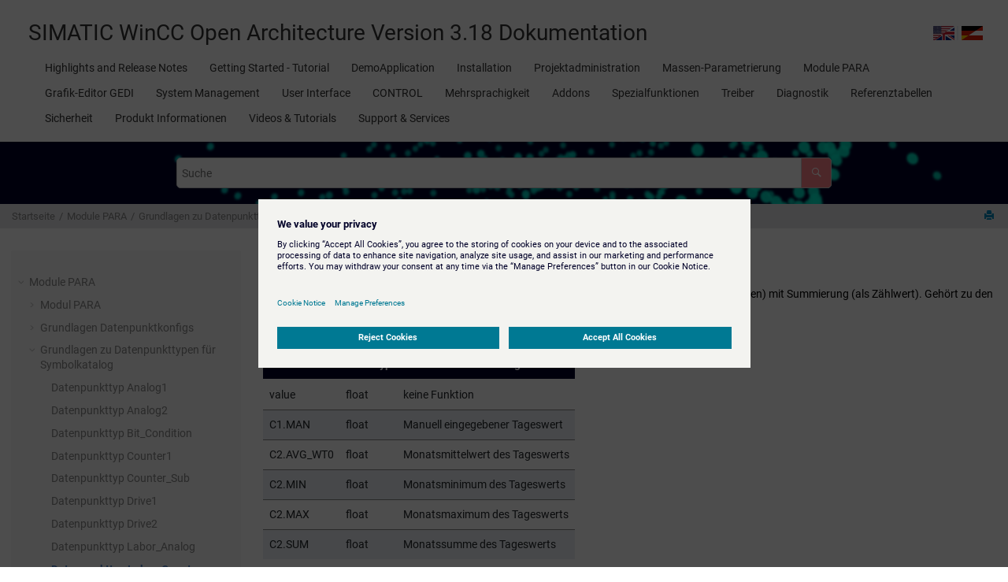

--- FILE ---
content_type: text/html; charset=UTF-8
request_url: https://www.winccoa.com/documentation/WinCCOA/3.18/de_AT/Datapoint_sKat/Datapoint_t-17.html
body_size: 6982
content:
<!DOCTYPE html><html xmlns="http://www.w3.org/1999/xhtml" xml:lang="de" lang="de" data-whc_version="25.0">
    <head><meta http-equiv="Content-Type" content="text/html; charset=UTF-8"/><meta name="viewport" content="width=device-width, initial-scale=1.0"/><meta http-equiv="X-UA-Compatible" content="IE=edge,chrome=1"/><meta name="keywords" content="WinCCOA, OnlineHelp, Online Help, Documentation, OA, SIMATIC, WinCC OA, WCCOA"/><meta http-equiv="Pragma" content="no-cache"/><meta http-equiv="Expires" content="-1"/><meta name="description" content="Dieser Datenpunkttyp ermöglicht die Verdichtung von Laborwerten (Werte die manuell ermittelt wurden) mit Summierung (als Zählwert). Gehört zu den Standard AC-Typen (siehe Archivierung/Verdichtung , ..."/><meta name="DC.rights.owner" content="(C) Copyright 2025"/><meta name="copyright" content="(C) Copyright 2025"/><meta name="generator" content="DITA-OT"/><meta name="DC.type" content="topic"/><meta name="DC.relation" content="../Datapoint_sKat/Datapoint_t.html"/><meta name="DC.format" content="HTML5"/><meta name="DC.identifier" content="topicID1"/><meta name="DC.language" content="de"/><title>Datenpunkttyp Labor_Counter</title><!--  Generated with Oxygen version 27.0, build number 2024121223.  --><meta name="wh-path2root" content="../"/><meta name="wh-toc-id" content="topicID1-d41332e5172"/><meta name="wh-source-relpath" content="Datapoint_sKat/Datapoint_t-17.dita"/><meta name="wh-out-relpath" content="Datapoint_sKat/Datapoint_t-17.html"/>

    <link rel="stylesheet" type="text/css" href="../oxygen-webhelp/app/commons.css?buildId=2024121223"/>
    <link rel="stylesheet" type="text/css" href="../oxygen-webhelp/app/topic.css?buildId=2024121223"/>

    <script src="../oxygen-webhelp/app/options/properties.js?buildId=20251024121835"></script>
    <script src="../oxygen-webhelp/app/localization/strings.js?buildId=2024121223"></script>
    <script src="../oxygen-webhelp/app/search/index/keywords.js?buildId=20251024121835"></script>
    <script defer="defer" src="../oxygen-webhelp/app/commons.js?buildId=2024121223"></script>
    <script defer="defer" src="../oxygen-webhelp/app/topic.js?buildId=2024121223"></script>
<link rel="stylesheet" type="text/css" href="../oxygen-webhelp/template/style.css?buildId=2024121223"/><link rel="stylesheet" type="text/css" href="../oxygen-webhelp/template/mobile.css?buildId=2024121223"/><link rel="stylesheet" type="text/css" href="../oxygen-webhelp/template/tile-icons.css?buildId=2024121223"/><link rel="stylesheet" type="text/css" href="../oxygen-webhelp/template/single-line-dlentry.css?buildId=2024121223"/><link rel="stylesheet" type="text/css" href="../oxygen-webhelp/template/footer.css?buildId=2024121223"/><link rel="stylesheet" type="text/css" href="../oxygen-webhelp/template/chatbot.css?buildId=2024121223"/><script src="//assets.adobedtm.com/5dfc7d97c6fb/9452e85082e5/launch-b4ffda58d5f0.min.js" async="async"></script></head>

    <body id="topicID1" class="wh_topic_page frmBody">
        <a href="#wh_topic_body" class="sr-only sr-only-focusable">Springe zum Hauptinhalt</a>
        <!-- EXM-36950 - Expand the args.hdr parameter here -->
        
        
        
        <header class="navbar navbar-default wh_header" data-whc_version="23.0">
    <div class="container-fluid">
        <div class="wh_header_flex_container navbar-nav navbar-expand-md navbar-dark">
            <div class="wh_logo_and_publication_title_container">
                <div class="wh_logo_and_publication_title">
                    
                    <!--
                            This component will be generated when the next parameters are specified in the transformation scenario:
                            'webhelp.logo.image' and 'webhelp.logo.image.target.url'.
                            See: http://oxygenxml.com/doc/versions/17.1/ug-editor/#topics/dita_webhelp_output.html.
                    -->
                    
                    <div class=" wh_publication_title "><a href="../index.html"><span class="title"><span class="ph">SIMATIC WinCC Open Architecture Version 3.18 Dokumentation</span></span></a></div>
                    <div data-whc_version="25.0" id="langToggle"> 
  <div id="langToggleIcon"></div>
	<div class="langToggleLanguage lang-en">
        <a href="#" onclick="switchLanguage('en_US')" class="lang_switch_link"></a>
	</div>
	<div class="langToggleDivider"></div>
	<div class="langToggleLanguage lang-de">
		<a href="#" onclick="switchLanguage('de_AT')" class="lang_switch_link"></a>
	</div>
  <script>
	function switchLanguage(lang) {
	  var currentUrl = window.location.href;
	  if (currentUrl.includes('/en_US/')) 
	  { 
		var newUrl = currentUrl.replace('/en_US/', '/' + lang + '/');
	  }
	  else if (currentUrl.includes('/de_AT/')) 
	  {
		var newUrl = currentUrl.replace('/de_AT/', '/' + lang + '/');
	  } 
	  else 
	  {
		var newUrl = currentUrl + lang + '/';
	  }
	  window.location.href = newUrl; 
	}</script>
</div>
                </div>
                
                <!-- The menu button for mobile devices is copied in the output only when the 'webhelp.show.top.menu' parameter is set to 'yes' -->
                <button type="button" data-target="#wh_top_menu_and_indexterms_link" id="wh_menu_mobile_button" data-toggle="collapse" class="navbar-toggler collapsed wh_toggle_button" aria-expanded="false" aria-label="Menü umschalten" aria-controls="wh_top_menu_and_indexterms_link">
                    <span class="navbar-toggler-icon"></span>
                </button>
            </div>

            <div class="wh_top_menu_and_indexterms_link collapse navbar-collapse" id="wh_top_menu_and_indexterms_link">
                
                <nav class=" wh_top_menu " aria-label="Menu Container"><ul role="menubar" aria-label="Menu"><li role="menuitem" aria-haspopup="true" aria-expanded="false" class="has-children"><span id="WinCC_OA-d41332e1357-mi" data-tocid="WinCC_OA-d41332e1357" data-state="not-ready" class=" topicref " data-id="WinCC_OA"><span class="title"><a href="../Features/Features.html">Highlights and Release Notes</a></span></span></li><li role="menuitem" aria-haspopup="true" aria-expanded="false" class="has-children"><span id="topicID1-d41332e1688-mi" data-tocid="topicID1-d41332e1688" data-state="not-ready" class=" topicref " data-id="topicID1"><span class="title"><a href="../GettingStarted/GettingStarted-01.html">Getting Started - Tutorial</a></span></span></li><li role="menuitem" aria-haspopup="true" aria-expanded="false" class="has-children"><span id="da_intro-d41332e2484-mi" data-tocid="da_intro-d41332e2484" data-state="not-ready" class=" topicref " data-id="da_intro"><span class="title"><a href="../DemoApplication/DemoApplication-01.html">DemoApplication</a></span></span></li><li role="menuitem" aria-haspopup="true" aria-expanded="false" class="has-children"><span id="main_installation-d41332e3084-mi" data-tocid="main_installation-d41332e3084" data-state="not-ready" class=" topicref " data-id="main_installation"><span class="title"><a href="../Installation/INSTPVSS.html">Installation</a></span></span></li><li role="menuitem" aria-haspopup="true" aria-expanded="false" class="has-children"><span id="main_projadmin-d41332e4101-mi" data-tocid="main_projadmin-d41332e4101" data-state="not-ready" class=" topicref " data-id="main_projadmin"><span class="title"><a href="../Pmon_Consolepanel/PROJECT_ADMIN.html">Projektadministration</a></span></span></li><li role="menuitem" aria-haspopup="true" aria-expanded="false" class="has-children"><span id="main_massconfig-d41332e4462-mi" data-tocid="main_massconfig-d41332e4462" data-state="not-ready" class=" topicref " data-id="main_massconfig"><span class="title"><a href="../Massenparametrierung/Massenpara-01.html">Massen-Parametrierung</a></span></span></li><li role="menuitem" aria-haspopup="true" aria-expanded="false" class="has-children"><span id="PARA-d41332e4745-mi" data-tocid="PARA-d41332e4745" data-state="not-ready" class=" topicref " data-id="PARA"><span class="title"><a href="../Referenz_PARA/PARA.html">Module PARA</a></span></span></li><li role="menuitem" aria-haspopup="true" aria-expanded="false" class="has-children"><span id="GEDI-d41332e5288-mi" data-tocid="GEDI-d41332e5288" data-state="not-ready" class=" topicref " data-id="GEDI"><span class="title"><a href="../Native_GEDI/MODULE_GEDI.html">Grafik-Editor GEDI</a></span></span></li><li role="menuitem" aria-haspopup="true" aria-expanded="false" class="has-children"><span id="main_systemmanagement-d41332e8136-mi" data-tocid="main_systemmanagement-d41332e8136" data-state="not-ready" class=" topicref " data-id="main_systemmanagement"><span class="title"><a href="../Referenz_VISION/SYSTEMMANAGMENT.html">System Management</a></span></span></li><li role="menuitem" aria-haspopup="true" aria-expanded="false" class="has-children"><span id="main_ui-d41332e11976-mi" data-tocid="main_ui-d41332e11976" data-state="not-ready" class=" topicref " data-id="main_ui"><span class="title"><a href="../User_Interface.html">User Interface</a></span></span></li><li role="menuitem" aria-haspopup="true" aria-expanded="false" class="has-children"><span id="CTRL-d41332e12784-mi" data-tocid="CTRL-d41332e12784" data-state="not-ready" class=" topicref " data-id="CTRL"><span class="title"><a href="../Control_Grundlagen/CONTROL.html">CONTROL</a></span></span></li><li role="menuitem" aria-haspopup="true" aria-expanded="false" class="has-children"><span id="main_language-d41332e49451-mi" data-tocid="main_language-d41332e49451" data-state="not-ready" class=" topicref " data-id="main_language"><span class="title"><a href="../Mehrsprachigkeit/SPRACHEN.html">Mehrsprachigkeit</a></span></span></li><li role="menuitem" aria-haspopup="true" aria-expanded="false" class="has-children"><span id="main_addons-d41332e49680-mi" data-tocid="main_addons-d41332e49680" data-state="not-ready" class=" topicref " data-id="main_addons"><span class="title"><a href="../AddOns.html">Addons</a></span></span></li><li role="menuitem" aria-haspopup="true" aria-expanded="false" class="has-children"><span id="main_special-functions-d41332e53817-mi" data-tocid="main_special-functions-d41332e53817" data-state="not-ready" class=" topicref " data-id="main_special-functions"><span class="title"><a href="../Systemconfiguration.html">Spezialfunktionen</a></span></span></li><li role="menuitem" aria-haspopup="true" aria-expanded="false" class="has-children"><span id="main_drivers-d41332e58660-mi" data-tocid="main_drivers-d41332e58660" data-state="not-ready" class=" topicref " data-id="main_drivers"><span class="title"><a href="../Treiber_ComDrv/driver_overview.html">Treiber</a></span></span></li><li role="menuitem" aria-haspopup="true" aria-expanded="false" class="has-children"><span id="main_diagnostics-d41332e62526-mi" data-tocid="main_diagnostics-d41332e62526" data-state="not-ready" class=" topicref " data-id="main_diagnostics"><span class="title"><a href="../Referenz_VISION/diagnosis_basics.html">Diagnostik</a></span></span></li><li role="menuitem" aria-haspopup="true" aria-expanded="false" class="has-children"><span id="main_reference-tables-d41332e62570-mi" data-tocid="main_reference-tables-d41332e62570" data-state="not-ready" class=" topicref " data-id="main_reference-tables"><span class="title"><a href="../Notes/reference_tables.html">Referenztabellen</a></span></span></li><li role="menuitem" aria-haspopup="true" aria-expanded="false" class="has-children"><span id="main_security-d41332e64423-mi" data-tocid="main_security-d41332e64423" data-state="not-ready" class=" topicref " data-id="main_security"><span class="title"><a href="../security/topics/security.html">Sicherheit</a></span></span></li><li role="menuitem" aria-haspopup="true" aria-expanded="false" class="has-children"><span id="main_info-d41332e65389-mi" data-tocid="main_info-d41332e65389" data-state="not-ready" class=" topicref " data-id="main_info"><span class="title"><a href="../product_information/topics/product_information.html">Produkt Informationen</a></span></span></li><li role="menuitem" aria-haspopup="true" aria-expanded="false" class="has-children"><span id="main_videos-d41332e65601-mi" data-tocid="main_videos-d41332e65601" data-state="not-ready" class=" topicref " data-id="main_videos"><span class="title"><a href="../videos/video_tutorials.html">Videos &amp; Tutorials</a></span></span></li><li role="menuitem" aria-haspopup="true" aria-expanded="false" class="has-children"><span id="support-d41332e65994-mi" data-tocid="support-d41332e65994" data-state="not-ready" class=" topicref " data-id="support"><span class="title"><a href="../Support/topics/support.html">Support &amp; Services</a></span></span></li></ul></nav>
                
                
            </div>
        </div>
    </div>
</header>
        
        <div class=" wh_search_input "><form id="searchForm" method="get" role="search" action="../search.html"><div><input type="search" placeholder="Suche " class="wh_search_textfield" id="textToSearch" name="searchQuery" aria-label="Suchabfrage" required="required"/><button type="submit" class="wh_search_button" aria-label="Suche"><span class="search_input_text">Suche</span></button></div></form></div>
        
        <div class="container-fluid" id="wh_topic_container">
            <div class="row">

                <nav class="wh_tools d-print-none navbar-expand-md" aria-label="Tools">
                    <div data-tooltip-position="bottom" class=" wh_breadcrumb "><ol class="d-print-none"><li><span class="home"><a href="../index.html"><span>Startseite</span></a></span></li><li><div class="topicref" data-id="PARA"><div class="title"><a href="../Referenz_PARA/PARA.html">Module PARA</a><div class="wh-tooltip"><p class="shortdesc">Grafische Oberfläche zum Bearbeiten von Datenpunkttypen und Datenpunkten.</p></div></div></div></li><li><div class="topicref" data-id="topicID1"><div class="title"><a href="../Datapoint_sKat/Datapoint_t.html">Grundlagen zu Datenpunkttypen für Symbolkatalog</a></div></div></li><li class="active"><div class="topicref" data-id="topicID1"><div class="title"><a href="../Datapoint_sKat/Datapoint_t-17.html">Datenpunkttyp Labor_Counter</a></div></div></li></ol></div>

                    <div class="wh_right_tools">
                        <button class="wh_hide_highlight" aria-label="Hervorhebungen der Suche umschalten" title="Hervorhebungen der Suche umschalten"></button>
                        <button class="webhelp_expand_collapse_sections" data-next-state="collapsed" aria-label="Sections einklappen" title="Sections einklappen"></button>
                        
                        <div class=" wh_print_link print d-none d-md-inline-block "><button onClick="window.print()" title="Diese Seite drucken" aria-label="Diese Seite drucken"></button></div>
                        
                        <!-- Expand/Collapse publishing TOC 
                             The menu button for mobile devices is copied in the output only when the publication TOC is available
                        -->
                        <button type="button" data-target="#wh_publication_toc" id="wh_toc_button" data-toggle="collapse" class="custom-toggler navbar-toggler collapsed wh_toggle_button navbar-light" aria-expanded="false" aria-label="Toggle publishing table of content" aria-controls="wh_publication_toc">
                            <span class="navbar-toggler-icon"></span>
                        </button>
                    </div>
                </nav>
            </div>

            <div class="wh_content_area">
                <div class="row">
                    
                        <nav id="wh_publication_toc" class="collapse col-lg-3 col-md-3 col-sm-12 d-md-block d-print-none" aria-label="Table of Contents Container">
                            <div class=" wh_publication_toc " data-tooltip-position="right"><span class="expand-button-action-labels"><span id="button-expand-action" role="button" aria-label="Expand"></span><span id="button-collapse-action" role="button" aria-label="Collapse"></span><span id="button-pending-action" role="button" aria-label="Pending"></span></span><ul role="tree" aria-label="Table of Contents"><li role="treeitem" aria-expanded="true"><div data-tocid="PARA-d41332e4745" class="topicref" data-id="PARA" data-state="expanded"><span role="button" tabindex="0" aria-labelledby="button-collapse-action PARA-d41332e4745-link" class="wh-expand-btn"></span><div class="title"><a href="../Referenz_PARA/PARA.html" id="PARA-d41332e4745-link">Module PARA</a><div class="wh-tooltip"><p class="shortdesc">Grafische Oberfläche zum Bearbeiten von Datenpunkttypen und Datenpunkten.</p></div></div></div><ul role="group" class="navbar-nav nav-list"><li role="treeitem" aria-expanded="false"><div data-tocid="topicID1-d41332e4760" class="topicref" data-id="topicID1" data-state="not-ready"><span role="button" tabindex="0" aria-labelledby="button-expand-action topicID1-d41332e4760-link" class="wh-expand-btn"></span><div class="title"><a href="../Referenz_PARA/Referenz_PARA-24.html" id="topicID1-d41332e4760-link">Modul PARA</a></div></div></li><li role="treeitem" aria-expanded="false"><div data-tocid="topicID1-d41332e4891" class="topicref" data-id="topicID1" data-state="not-ready"><span role="button" tabindex="0" aria-labelledby="button-expand-action topicID1-d41332e4891-link" class="wh-expand-btn"></span><div class="title"><a href="../Referenz_PARA/Referenz_PARA-08.html" id="topicID1-d41332e4891-link"> Grundlagen Datenpunktkonfigs</a></div></div></li><li role="treeitem" aria-expanded="true"><div data-tocid="topicID1-d41332e5100" class="topicref" data-id="topicID1" data-state="expanded"><span role="button" tabindex="0" aria-labelledby="button-collapse-action topicID1-d41332e5100-link" class="wh-expand-btn"></span><div class="title"><a href="../Datapoint_sKat/Datapoint_t.html" id="topicID1-d41332e5100-link">Grundlagen zu Datenpunkttypen für Symbolkatalog</a></div></div><ul role="group" class="navbar-nav nav-list"><li role="treeitem"><div data-tocid="topicID1-d41332e5108" class="topicref" data-id="topicID1" data-state="leaf"><span role="button" class="wh-expand-btn"></span><div class="title"><a href="../Datapoint_sKat/Analog1.html" id="topicID1-d41332e5108-link">Datenpunkttyp Analog1</a></div></div></li><li role="treeitem"><div data-tocid="topicID1-d41332e5116" class="topicref" data-id="topicID1" data-state="leaf"><span role="button" class="wh-expand-btn"></span><div class="title"><a href="../Datapoint_sKat/Datapoint_t-01.html" id="topicID1-d41332e5116-link">Datenpunkttyp Analog2</a></div></div></li><li role="treeitem"><div data-tocid="topicID1-d41332e5124" class="topicref" data-id="topicID1" data-state="leaf"><span role="button" class="wh-expand-btn"></span><div class="title"><a href="../Datapoint_sKat/Datapoint_t-04.html" id="topicID1-d41332e5124-link">Datenpunkttyp Bit_Condition</a></div></div></li><li role="treeitem"><div data-tocid="topicID1-d41332e5132" class="topicref" data-id="topicID1" data-state="leaf"><span role="button" class="wh-expand-btn"></span><div class="title"><a href="../Datapoint_sKat/Datapoint_t-02.html" id="topicID1-d41332e5132-link">Datenpunkttyp Counter1</a></div></div></li><li role="treeitem"><div data-tocid="topicID1-d41332e5140" class="topicref" data-id="topicID1" data-state="leaf"><span role="button" class="wh-expand-btn"></span><div class="title"><a href="../Datapoint_sKat/Datapoint_t-12.html" id="topicID1-d41332e5140-link">Datenpunkttyp Counter_Sub</a></div></div></li><li role="treeitem"><div data-tocid="topicID1-d41332e5148" class="topicref" data-id="topicID1" data-state="leaf"><span role="button" class="wh-expand-btn"></span><div class="title"><a href="../Datapoint_sKat/Datapoint_t-05.html" id="topicID1-d41332e5148-link">Datenpunkttyp Drive1</a></div></div></li><li role="treeitem"><div data-tocid="topicID1-d41332e5156" class="topicref" data-id="topicID1" data-state="leaf"><span role="button" class="wh-expand-btn"></span><div class="title"><a href="../Datapoint_sKat/Datapoint_t-06.html" id="topicID1-d41332e5156-link">Datenpunkttyp Drive2</a></div></div></li><li role="treeitem"><div data-tocid="topicID1-d41332e5164" class="topicref" data-id="topicID1" data-state="leaf"><span role="button" class="wh-expand-btn"></span><div class="title"><a href="../Datapoint_sKat/Datapoint_t-16.html" id="topicID1-d41332e5164-link">Datenpunkttyp Labor_Analog</a></div></div></li><li role="treeitem" class="active"><div data-tocid="topicID1-d41332e5172" class="topicref" data-id="topicID1" data-state="leaf"><span role="button" class="wh-expand-btn"></span><div class="title"><a href="../Datapoint_sKat/Datapoint_t-17.html" id="topicID1-d41332e5172-link">Datenpunkttyp Labor_Counter</a></div></div></li><li role="treeitem"><div data-tocid="topicID1-d41332e5180" class="topicref" data-id="topicID1" data-state="leaf"><span role="button" class="wh-expand-btn"></span><div class="title"><a href="../Datapoint_sKat/Datapoint_t-13.html" id="topicID1-d41332e5180-link">Datenpunkttyp Mode_Cmd</a></div></div></li><li role="treeitem"><div data-tocid="topicID1-d41332e5189" class="topicref" data-id="topicID1" data-state="leaf"><span role="button" class="wh-expand-btn"></span><div class="title"><a href="../Datapoint_sKat/Datapoint_t-14.html" id="topicID1-d41332e5189-link">Datenpunkttyp Mode_State</a></div></div></li><li role="treeitem"><div data-tocid="topicID1-d41332e5197" class="topicref" data-id="topicID1" data-state="leaf"><span role="button" class="wh-expand-btn"></span><div class="title"><a href="../Datapoint_sKat/Datapoint_t-07.html" id="topicID1-d41332e5197-link">Datenpunkttyp Pump1</a></div></div></li><li role="treeitem"><div data-tocid="topicID1-d41332e5205" class="topicref" data-id="topicID1" data-state="leaf"><span role="button" class="wh-expand-btn"></span><div class="title"><a href="../Datapoint_sKat/Datapoint_t-08.html" id="topicID1-d41332e5205-link">Datenpunkttyp Pump2</a></div></div></li><li role="treeitem"><div data-tocid="topicID1-d41332e5213" class="topicref" data-id="topicID1" data-state="leaf"><span role="button" class="wh-expand-btn"></span><div class="title"><a href="../Datapoint_sKat/Datapoint_t-18.html" id="topicID1-d41332e5213-link">Datenpunkttyp Setpoint</a></div></div></li><li role="treeitem"><div data-tocid="topicID1-d41332e5221" class="topicref" data-id="topicID1" data-state="leaf"><span role="button" class="wh-expand-btn"></span><div class="title"><a href="../Datapoint_sKat/Slide_Valve_Hand1.html" id="topicID1-d41332e5221-link">Datenpunkttyp Slide_Valve_Hand1</a></div></div></li><li role="treeitem"><div data-tocid="topicID1-d41332e5229" class="topicref" data-id="topicID1" data-state="leaf"><span role="button" class="wh-expand-btn"></span><div class="title"><a href="../Datapoint_sKat/Datapoint_t-09.html" id="topicID1-d41332e5229-link">Datenpunkttyp Slide_Valve1</a></div></div></li><li role="treeitem"><div data-tocid="topicID1-d41332e5237" class="topicref" data-id="topicID1" data-state="leaf"><span role="button" class="wh-expand-btn"></span><div class="title"><a href="../Datapoint_sKat/Datapoint_t-10.html" id="topicID1-d41332e5237-link">Datenpunkttyp Slide_Valve2</a></div></div></li><li role="treeitem"><div data-tocid="topicID1-d41332e5245" class="topicref" data-id="topicID1" data-state="leaf"><span role="button" class="wh-expand-btn"></span><div class="title"><a href="../Datapoint_sKat/Datapoint_t-19.html" id="topicID1-d41332e5245-link">Datenpunkttyp Wh_Sc_Service</a></div></div></li><li role="treeitem"><div data-tocid="topicID1-d41332e5253" class="topicref" data-id="topicID1" data-state="leaf"><span role="button" class="wh-expand-btn"></span><div class="title"><a href="../Datapoint_sKat/Datapoint_t-15.html" id="topicID1-d41332e5253-link">Datenpunkttyp Wh_Sc_Sub</a></div></div></li><li role="treeitem"><div data-tocid="topicID1-d41332e5261" class="topicref" data-id="topicID1" data-state="leaf"><span role="button" class="wh-expand-btn"></span><div class="title"><a href="../Datapoint_sKat/Datapoint_t-03.html" id="topicID1-d41332e5261-link">Datenpunkttyp Wh_Sc1</a></div></div></li></ul></li><li role="treeitem" aria-expanded="false"><div data-tocid="dpRename-d41332e5269" class="topicref" data-id="dpRename" data-state="not-ready"><span role="button" tabindex="0" aria-labelledby="button-expand-action dpRename-d41332e5269-link" class="wh-expand-btn"></span><div class="title"><a href="../Referenz_PARA/Referenz_PARA-37.html" id="dpRename-d41332e5269-link">Umbenennen von Datenpunkten</a></div></div></li></ul></li></ul></div>
                        </nav>
                    
                    
                    <div class="col-lg-9 col-md-9 col-sm-12" id="wh_topic_body">
                        <div class=" wh_topic_content body "><main role="main"><article class="- topic/topic topic" role="article" aria-labelledby="ariaid-title1">
    <h1 class="- topic/title title topictitle1" id="ariaid-title1">Datenpunkttyp Labor_Counter</h1>
    <div class="- topic/body body">
        <p class="- topic/p p">Dieser Datenpunkttyp ermöglicht die Verdichtung von Laborwerten (Werte die manuell
            ermittelt wurden) mit Summierung (als Zählwert). Gehört zu den Standard AC-Typen (siehe
                <a class="- topic/xref xref" href="../Archivierung_Verdichtung/Archivierung_Verdichtung.html">Archivierung/Verdichtung</a>, <a class="- topic/xref xref" href="Datapoint_t-17.html">Laborwert</a>).</p>
        <div class="table-container"><table class="- topic/table table" data-cols="3"><caption></caption><colgroup><col/><col/><col/></colgroup><thead class="- topic/thead thead">
                    <tr class="- topic/row">
                        <th class="- topic/entry entry colsep-0 rowsep-0" id="topicID1__entry__1">Element</th>
                        <th class="- topic/entry entry colsep-0 rowsep-0" id="topicID1__entry__2">Datentyp</th>
                        <th class="- topic/entry entry colsep-0 rowsep-0" id="topicID1__entry__3">Beschreibung</th>
                    </tr>
                </thead><tbody class="- topic/tbody tbody">
                    <tr class="- topic/row">
                        <td class="- topic/entry entry colsep-0 rowsep-0" headers="topicID1__entry__1">value</td>
                        <td class="- topic/entry entry colsep-0 rowsep-0" headers="topicID1__entry__2">float</td>
                        <td class="- topic/entry entry colsep-0 rowsep-0" headers="topicID1__entry__3">keine Funktion</td>
                    </tr>
                    <tr class="- topic/row">
                        <td class="- topic/entry entry colsep-0 rowsep-0" headers="topicID1__entry__1">C1.MAN</td>
                        <td class="- topic/entry entry colsep-0 rowsep-0" headers="topicID1__entry__2">float</td>
                        <td class="- topic/entry entry colsep-0 rowsep-0" headers="topicID1__entry__3">Manuell eingegebener Tageswert</td>
                    </tr>
                    <tr class="- topic/row">
                        <td class="- topic/entry entry colsep-0 rowsep-0" headers="topicID1__entry__1">C2.AVG_WT0</td>
                        <td class="- topic/entry entry colsep-0 rowsep-0" headers="topicID1__entry__2">float</td>
                        <td class="- topic/entry entry colsep-0 rowsep-0" headers="topicID1__entry__3">Monatsmittelwert des Tageswerts</td>
                    </tr>
                    <tr class="- topic/row">
                        <td class="- topic/entry entry colsep-0 rowsep-0" headers="topicID1__entry__1">C2.MIN</td>
                        <td class="- topic/entry entry colsep-0 rowsep-0" headers="topicID1__entry__2">float</td>
                        <td class="- topic/entry entry colsep-0 rowsep-0" headers="topicID1__entry__3">Monatsminimum des Tageswerts</td>
                    </tr>
                    <tr class="- topic/row">
                        <td class="- topic/entry entry colsep-0 rowsep-0" headers="topicID1__entry__1">C2.MAX</td>
                        <td class="- topic/entry entry colsep-0 rowsep-0" headers="topicID1__entry__2">float</td>
                        <td class="- topic/entry entry colsep-0 rowsep-0" headers="topicID1__entry__3">Monatsmaximum des Tageswerts</td>
                    </tr>
                    <tr class="- topic/row">
                        <td class="- topic/entry entry colsep-0 rowsep-0" headers="topicID1__entry__1">C2.SUM</td>
                        <td class="- topic/entry entry colsep-0 rowsep-0" headers="topicID1__entry__2">float</td>
                        <td class="- topic/entry entry colsep-0 rowsep-0" headers="topicID1__entry__3">Monatssumme des Tageswerts</td>
                    </tr>
                </tbody></table></div>
        <p class="- topic/p p"> </p>
    </div>
</article></main></div>
                        
                        
                        <whc:webhelp_feedback xmlns="" xmlns:whc="http://www.oxygenxml.com/webhelp/components" class="d-print-none"></whc:webhelp_feedback>
                        <div id="oxygen-feedback-frame-container">
    <script id="feedback-init" defer="defer" src="https://feedback.oxygenxml.com/app/init/init.js?deploymentToken=eyJhbGciOiJIUzUxMiIsInR5cCI6IkpXVCJ9.eyJkZXBsb3ltZW50SWQiOjc2OH0.QS5BBQe83ey15aWE-Bi2uxnq8_OM4mgIXyrpfRP_WtUCUqoCDAQGQrUWdprUEl7Au0zCGSzW64WLpsY5D_EBIA"><!-- --></script>
</div>
                    </div>
                    
                </div>
            </div>
        </div> 
        <div data-whc_version="25.0" class="navbar navbar-default wh_footer">
  <div class="footer_div_left">
    <a href="../oxygen-webhelp/template/../../iec_62443/topics/iec_62443_certification.html">
      <img src="../oxygen-webhelp/template/resources/images/Z2_360_en_09-3D.png" class="cert-image"/>
    </a>
  </div>
  <div class="footer_div_center">
    <p>SIMATIC WinCC Open Architecture Version 3.18.33 - © ETM professional control GmbH <span id="span_year"></span> - ✉ <a href="mailto:documentation@etm.at">documentation@etm.at</a> | <a href="https://www.linkedin.com/company/etm-professional-control/">
        <img class="sm_icon" src="../oxygen-webhelp/template/resources/images/linkedin.svg"/>
      </a> | <a href="https://www.facebook.com/WinCC.OA">
        <img class="sm_icon" src="../oxygen-webhelp/template/resources/images/facebook.svg"/>
      </a> | <a href="https://www.youtube.com/@WinCCOA">
        <img class="sm_icon" src="../oxygen-webhelp/template/resources/images/youtube.svg"/>
      </a>
      - <a href="https://www.winccoa.com/rights/privacy-policy.html">Privacy Policy</a> - <a href="https://www.siemens.com/global/en/general/cookie-notice.html">Cookie Policy</a> - <a href="https://www.winccoa.com/rights/terms-of-use.html">Terms of use</a>
    </p>
    <script>document.querySelector('#span_year').innerHTML = new Date().getFullYear();</script>
  </div>
  <div class="footer_div_right"></div>
</div>
        
        <div id="go2top" class="d-print-none">
            <span class="oxy-icon oxy-icon-up"></span>
        </div>
        
        <!-- The modal container for images -->
        <div id="modal_img_large" class="modal">
            <span class="close oxy-icon oxy-icon-remove"></span>
            <!-- Modal Content (The Image) -->
            <img class="modal-content" id="modal-img" alt=""/>
            <!-- Modal Caption (Image Text) -->
            <div id="caption"></div>
        </div>
        
        <div id="chatbot">
 <iframe id="openassistantgpt-chatbot-button-iframe" src="https://www.openassistantgpt.io/embed/clx3aetjs0003c95vibv88imn/button?chatbox=false" style="display:none; margin-right: 1rem; margin-bottom: 1rem; position: fixed; right: 0; bottom: 0; width: 56px; height: 56px; border: 0; border: 2px solid #e2e8f0; border-radius: 50%; color-scheme: none; background: none;box-shadow: 0 4px 6px -1px rgba(0, 0, 0, 0.1), 0 2px 4px -1px rgba(0, 0, 0, 0.06);"></iframe>
 <!-- This chatbot is build using https://openassistantgpt.io/ -->
 <iframe allowfullscreen="" id="openassistantgpt-chatbot-iframe" src="https://www.openassistantgpt.io/embed/clx3aetjs0003c95vibv88imn/window?chatbox=false&amp;withExitX=true" style="margin-right: 1rem; margin-bottom: 6rem; display: none; position: fixed; right: 0; bottom: 0; pointer-events: none; overflow: hidden; height: 65vh; border: 2px solid #e2e8f0; border-radius: 0.375rem; box-shadow: 0 4px 6px -1px rgba(0, 0, 0, 0.1), 0 2px 4px -1px rgba(0, 0, 0, 0.06); width: 30rem;"></iframe>
  <script><!--

   var currentUrl = window.location.href; //get current url
   var btn = document.getElementById("openassistantgpt-chatbot-button-iframe"); //get the chatbot button
   var btn_oa = document.getElementById("assistant_button"); //get the chatbot button
   if(['/3.20/', '/latest/'].some(el => currentUrl.includes(el))){
    btn.style.display = "inline-block"; //enable chatbot button
    btn_oa.style.display = "inline-block"; //enable chatbot button
    window.addEventListener("message", function(t) {
      var e = document.getElementById("openassistantgpt-chatbot-iframe"),
       s = document.getElementById("openassistantgpt-chatbot-button-iframe");
  
      function toggleChatVisibility() {
       if (e && s) {
        e.contentWindow.postMessage("openChat", "*");
        s.contentWindow.postMessage("openChat", "*");
        e.style.pointerEvents = "auto";
        e.style.display = "block";
        if (window.innerWidth < 640) {
         e.style.position = "fixed";
         e.style.width = "100%";
         e.style.height = "100%";
         e.style.top = "0";
         e.style.left = "0";
         e.style.zIndex = "9999";
        } else {
         e.style.position = "fixed";
         e.style.width = "30rem";
         e.style.height = "65vh";
         e.style.bottom = "0";
         e.style.right = "0";
         e.style.top = "";
         e.style.left = "";
        }
       } else {
        console.error("iframe not found");
       }
      }
      function closeChat() {
       if (e && s) {
        e.style.display = "none";
        e.style.pointerEvents = "none";
        e.contentWindow.postMessage("closeChat", "*");
        s.contentWindow.postMessage("closeChat", "*");
       }
      }
      if (t.data === "openChat") {
       toggleChatVisibility();
      } else if (t.data === "closeChat") {
       closeChat();
      }
     });
     // Add event listener for assistant_button click
     document.getElementById("assistant_button").addEventListener("click", function() {
      var event = new Event("message");
      if(document.getElementById("openassistantgpt-chatbot-iframe").style.display == "block")
      {
       event.data = "closeChat";
      }
      else
      {
       event.data = "openChat";
      }
      window.dispatchEvent(event);
     });
    }
   
--></script>
   <script><!--

    document.getElementById("menu_toggler").addEventListener("click", function() {
     document.querySelector('#wh_menu_mobile_button').click();
   });
  
--></script>
  <script><!--

   function getBrowserColorScheme() {
    if (window.matchMedia("(prefers-color-scheme: dark)").matches) {
     return "dark";
    } 
    return "light";  
   }
   function getLocalColorScheme(){
    return localStorage.getItem("theme");
   }
   function setSchemeClass(colorScheme){
    document.body.classList.add(colorScheme);
    if(colorScheme === "light"){
     document.body.classList.remove("dark");
    }
    else{
     document.body.classList.remove("light");
    }
   }
   function isSchemeClassSet(colorScheme)
   {
    return document.body.classList.contains(colorScheme);
   }
   function setLocalColorScheme(colorScheme){
    localStorage.setItem("theme", colorScheme);
    setSchemeClass(colorScheme);
   }
   function isLocalColorSchemeSet() {
    if(getLocalColorScheme() === null){
     return false;
    }
    return true;
   }
   function toggleLocalColorScheme(currentSchema){
    if(currentSchema === "light"){
     setLocalColorScheme("dark");
    }
    else
    {
     setLocalColorScheme("light");
    }
   }
   if(isLocalColorSchemeSet())
   {
    setSchemeClass(getLocalColorScheme());
   }
   else{
    setLocalColorScheme(getBrowserColorScheme());
   }
   
   document.getElementById("theme_toggler").addEventListener("click", function() {
    if(isLocalColorSchemeSet()){
     toggleLocalColorScheme(getLocalColorScheme());
    }
    else
    {
     toggleLocalColorScheme(getBrowserColorScheme());
    }
   });
  
--></script>
</div>
    </body>
</html>

--- FILE ---
content_type: text/css
request_url: https://www.winccoa.com/documentation/WinCCOA/3.18/de_AT/oxygen-webhelp/template/mobile.css?buildId=2024121223
body_size: 903
content:
/*
 * ==============================================
 * Settings for mobile devices => Width < 650px
 * ==============================================
 */

:root {
    color-scheme: light dark;
}



@media only screen and (max-width : 1020px) {

    .container-fluid
    {
        padding-left: 5px;
        padding-right: 5px;
    }

    .wh_logo img{
        width: 50px;
        height: 50px;
    }

    .wh_logo_and_publication_title {
        height: 60px;
    }

    #assistant_button, #menu_toggler, #theme_toggler, #lang_toggler{
        width: 50px;
        min-width: 50px;
        height: 50px;
    }

    #assistant_button {
        width: 50px;
        background-position: center;
        background-image: url('resources/images/modern/bilibili_dark.svg'), linear-gradient(90deg, rgba(0,255,185,1) 0%, rgba(0,230,220,1) 75%); 
        background-size: 40%, 100%;
        content: none;
        color: transparent;
    }

    .light #assistant_button{
        background-image: url('resources/images/modern/bilibili_dark.svg'), linear-gradient(90deg, rgba(0,255,185,1) 0%, rgba(0,230,220,1) 75%); 
    }
    .dark #assistant_button{
        background-image: url('resources/images/modern/bilibili_dark.svg'), linear-gradient(90deg, rgba(0,255,185,1) 0%, rgba(0,230,220,1) 75%); 
    }
}


@media only screen and (max-width : 767px) {
    .wh_search_input {
        width: 100%;
        margin-left: 5px;
        margin-right: 5px;
        padding-top: 0;
    }

    .wh_logo_and_publication_title_container{
        max-height: 60px;
    }

    #searchForm {
        width: 100%;
    }

    .wh_main_page_toc {
        /*width: 90vw;*/
    }

    .wh_menu_mobile_button,
    .navbar-toggler-icon {
        display: none !important
    }

    .navbar-toggler {
        display: none;
    }

    .wh_tile>div {
    }

    .wh_tiles {
        margin-left: unset;
        row-gap: 10px;
        column-gap: 10px;
        margin-top: 10px;
        margin-bottom: 10px;
    }

    .wh_tile {
        min-width: 10px;
        max-height: 200px;
        min-height: 10px;
        max-width: 40% !important;   
        aspect-ratio: 1 / 1 !important;   
        height: unset !important;  
        margin: 0px;


    }

    .wh_logo{
        display: block !important;
    }

    .wh_publication_title{
        display: none;
    }

    .wh_tile_image
    {
        max-width: 90%;
        margin: 0 auto;
        position: relative;

    }
    .wh_tile_title {
        font-size: medium;
        text-align: center;
    }

    .wh_tile_shortdesc {
        display: none;
    }
    

    .wh_tiles {
        justify-content: center;

    }



    .wh_publication_title {
        width: 20%;
        font-size: 50% !important;
        font-weight: bold;
        margin-left: 0 !important;
        overflow: hidden;
        line-break: strict;
    }

    #langToggle {
        
    }

    .lang_toggler {
        display: none;
    }

    .wh_logo_and_publication_title_container{
        display: block;
    }

    /*

    #menu_toggler, #theme_toggler, #assistant_button, #lang_toggler{
        max-width: 10%;
        min-width: 10%;
    }

    #assistant_button {
        color: transparent;
        
        background-repeat: no-repeat;
        background-position: center;
        background-size: 40%;
        font-size: 0;
        content: none;
    }

    .light #assistant_button{
        background-image: url('resources/images/modern/bilibili_light.svg');
    }
    .dark #assistant_button{
        background-image: url('resources/images/modern/bilibili_dark.svg');
    }*/

    .wh_footer {
        font-size: xx-small !important;

    }

    .wh_search_textfield {
        height: 50px;
    }


    .footer_div_left, .footer_div_right {
display: none;
    }


.wh_toggle_button {
    background-color: light-dark(#007993, #00cccc);    
}

.navbar-toggler-icon {
    background-color:light-dark(#007993, #00cccc);    
    background-image: url("data:image/svg+xml;charset=utf-8,%3Csvg xmlns='http://www.w3.org/2000/svg' width='30' height='30'%3E%3Cpath stroke='rgba(255, 255, 255, 1)' stroke-linecap='round' stroke-miterlimit='10' stroke-width='2' d='M4 7h22M4 15h22M4 23h22'/%3E%3C/svg%3E") !important;
}


/*
 * ------------------------------------------------------------------
 *
 * Search area
 *
 */

@media only screen and (max-width : 650px) {

    .wh_main_page .wh_search_input,
    .wh_search_input {
        /*padding: 3em 0;*/
    }
}

/*
 * ------------------------------------------------------------------
 *
 * Publication TOC
 *
 */

@media only screen and (max-width : 650px) {
    .wh_publication_toc {
        border-radius: 0;
        padding: 1em 0.5em;
        margin-top: 10px;
        border: 1px solid #e0e0e0;
    }

    .wh_related_links,
    .wh_child_links,
    .wh_topic_content .related-links {
        border: 1px solid #e0e0e0;
    }
}

--- FILE ---
content_type: text/css
request_url: https://www.winccoa.com/documentation/WinCCOA/3.18/de_AT/oxygen-webhelp/template/chatbot.css?buildId=2024121223
body_size: -48
content:
#openassistantgpt-chatbot-button-iframe {
    z-index: 1000000;
    margin-right: 1rem;
    margin-bottom: 1rem;
    position: fixed;
    width: 6rem !important;
    height: 6rem !important;
    right: 0;
    bottom: 0;
    background: none;
    border: 0;
    border: 2px solid #e2e8f0;
    border-radius: 50%;
    color-scheme: none;
    background-color: white !important;
    box-shadow: 0 4px 6px -1px rgba(0, 0, 0, 0.1), 0 2px 4px -1px rgba(0, 0, 0, 0.06);
}

#openassistantgpt-chatbot-iframe {
    z-index: 999999;
    margin-right: 1rem;
    margin-bottom: 6rem;
    display: none;
    position: fixed;
    right: 0;
    bottom: 0;
    pointer-events: none;
    overflow: hidden;
    height: 80vh !important;
    border: 2px solid #e2e8f0;
    border-radius: 0.375rem;
    box-shadow: 0 4px 6px -1px rgba(0, 0, 0, 0.1), 0 2px 4px -1px rgba(0, 0, 0, 0.06);
    width: 70vw !important;
}

@media only screen and (max-width : 650px) {

    #openassistantgpt-chatbot-iframe {
        width: 100% !important;
        height: 100% !important;
    }
}

--- FILE ---
content_type: image/svg+xml
request_url: https://www.winccoa.com/documentation/WinCCOA/3.18/de_AT/oxygen-webhelp/template/resources/images/linkedin.svg
body_size: 86
content:
<?xml version="1.0" encoding="utf-8"?>
<!-- Generator: Adobe Illustrator 25.3.1, SVG Export Plug-In . SVG Version: 6.00 Build 0)  -->
<svg version="1.1" id="LinkedIn" xmlns="http://www.w3.org/2000/svg" xmlns:xlink="http://www.w3.org/1999/xlink" x="0px" y="0px"
	 viewBox="0 0 24 24" style="enable-background:new 0 0 24 24;" xml:space="preserve">
<style type="text/css">
	.st0{fill:#333333;}
</style>
<g id="Icon">
	<path class="st0" d="M20.5,2h-17C2.7,2,2,2.6,2,3.4v17.1C2,21.4,2.7,22,3.5,22h17c0.8,0,1.5-0.6,1.5-1.4V3.4C22,2.6,21.3,2,20.5,2z
		 M7.9,19H5V9.5h3L7.9,19L7.9,19z M6.4,8.2c-0.9,0-1.7-0.8-1.7-1.7s0.8-1.7,1.7-1.7s1.7,0.8,1.7,1.7l0,0C8.2,7.4,7.4,8.2,6.4,8.2z
		 M19,19h-3v-4.6c0-1.1,0-2.5-1.5-2.5s-1.8,1.2-1.8,2.5V19h-3V9.5h2.8v1.3l0,0c0.6-1,1.7-1.6,2.8-1.5c3,0,3.6,2,3.6,4.5L19,19z"/>
</g>
</svg>


--- FILE ---
content_type: application/javascript
request_url: https://www.winccoa.com/documentation/WinCCOA/3.18/de_AT/oxygen-webhelp/app/options/properties.js?buildId=20251024121835
body_size: 725
content:
var properties = 
 { "default.language" : "en",
  "use.stemming" : "false",
  "webhelp.enable.scroll.to.search.term" : "no",
  "webhelp.enable.search.autocomplete" : "true",
  "webhelp.enable.search.kuromoji.js" : "true",
  "webhelp.enable.sticky.header" : "yes",
  "webhelp.enable.sticky.publication.toc" : "yes",
  "webhelp.enable.sticky.topic.toc" : "yes",
  "webhelp.enable.template.js.module.loading" : "no",
  "webhelp.labels.generation.mode" : "keywords-label",
  "webhelp.language" : "en",
  "webhelp.publication.toc.links" : "chapter",
  "webhelp.publication.toc.tooltip.position" : "right",
  "webhelp.search.default.operator" : "or",
  "webhelp.search.enable.pagination" : "true",
  "webhelp.search.page.numberOfItems" : "10",
  "webhelp.search.ranking" : "true",
  "webhelp.show.expand.collapse.sections" : "yes",
  "webhelp.show.full.size.image" : "true",
  "webhelp.show.indexterms.link" : "no",
  "webhelp.show.main.page.tiles" : "yes",
  "webhelp.show.main.page.toc" : "no",
  "webhelp.top.menu.depth" : "0",
  "webhelp.topic.collapsible.elements.initial.state" : "expanded" };

--- FILE ---
content_type: image/svg+xml
request_url: https://www.winccoa.com/documentation/WinCCOA/3.18/de_AT/oxygen-webhelp/template/resources/images/youtube.svg
body_size: 50
content:
<?xml version="1.0" encoding="utf-8"?>
<!-- Generator: Adobe Illustrator 25.3.1, SVG Export Plug-In . SVG Version: 6.00 Build 0)  -->
<svg version="1.1" id="Ebene_1" xmlns="http://www.w3.org/2000/svg" xmlns:xlink="http://www.w3.org/1999/xlink" x="0px" y="0px"
	 viewBox="0 0 24 24" style="enable-background:new 0 0 24 24;" xml:space="preserve">
<style type="text/css">
	.st0{fill:#333333;}
</style>
<g id="Icon">
	<path class="st0" d="M21.6,7.2c-0.2-0.9-0.9-1.5-1.8-1.8C18.3,5,12,5,12,5S5.8,5,4.2,5.4C3.4,5.7,2.7,6.3,2.5,7.2
		C2.2,8.8,2,10.4,2,12s0.1,3.2,0.4,4.8c0.2,0.9,0.9,1.5,1.8,1.8C5.8,19,12,19,12,19s6.3,0,7.8-0.4c0.9-0.2,1.5-0.9,1.8-1.8
		c0.3-1.6,0.4-3.2,0.4-4.8C22,10.4,21.9,8.8,21.6,7.2z M10,15V9.1l5.2,3L10,15z"/>
</g>
</svg>


--- FILE ---
content_type: application/javascript
request_url: https://www.winccoa.com/documentation/WinCCOA/3.18/de_AT/oxygen-webhelp/app/search/index/keywords.js?buildId=20251024121835
body_size: 362220
content:
var keywords=[{w:"WinCCOA",p:["p0"]},{w:"OnlineHelp",p:["p1"]},{w:"Online",p:["p2","p2974","p2975","p3667","p5273"]},{w:"Help",p:["p2","p5172"]},{w:"Documentation",p:["p3"]},{w:"OA",p:["p4","p6","p173","p297","p312","p3239","p3243","p3246","p3260","p3262","p3267","p3269","p3272","p3274","p3277","p3280","p3281","p3305","p3390","p3400","p3404","p3407","p3409","p3410","p3413","p3459","p3481","p3483","p3497","p3664","p3666","p3680","p3684","p3708","p3772","p3987","p4020","p4109","p4126","p4132","p4210","p4244","p4324","p4361","p4403","p4404","p4672","p4784","p4811","p4823","p4828","p5027","p5090","p5236","p5256","p5365","p5485","p5546","p5552","p5556","p5562","p5563","p5564","p5565","p5566","p5567"]},{w:"SIMATIC",p:["p5","p4403","p4404","p5092","p5569"]},{w:"WinCC",p:["p6","p173","p297","p3097","p3239","p3243","p3246","p3260","p3262","p3267","p3269","p3271","p3272","p3274","p3276","p3277","p3280","p3281","p3295","p3305","p3390","p3400","p3404","p3407","p3409","p3410","p3413","p3459","p3481","p3483","p3497","p3664","p3666","p3680","p3684","p3708","p3772","p3792","p3987","p4020","p4021","p4126","p4132","p4210","p4244","p4324","p4351","p4361","p4403","p4404","p4672","p4784","p4811","p4823","p4828","p5027","p5090","p5216","p5236","p5256","p5274","p5279","p5292","p5365","p5485","p5552","p5556","p5562","p5563","p5564","p5565","p5566","p5567","p5569"]},{w:"WCCOA",p:["p7"]},{w:"Relationale",p:["p8"]},{w:"DBs",p:["p8"]},{w:"mit",p:["p8","p111","p113","p2910","p2985","p2991","p3089","p3097","p3246","p3262","p3282","p3413","p3428","p3447","p3483","p3487","p3550","p3551","p3552","p3633","p3636","p3849","p4132","p4353","p4413","p4415","p4473","p4508","p4910","p5366"]},{w:"Control-ADO",p:["p8","p9"]},{w:"Funktions\u00FCbersicht",p:["p9"]},{w:"Advanced",p:["p10"]},{w:"Maintenance",p:["p10","p3823"]},{w:"Suite",p:["p10"]},{w:"(AMS)",p:["p10"]},{w:"API",p:["p11","p12","p20","p103"]},{w:"Manager",p:["p11","p104","p106","p107","p3080","p3198","p3204","p3206","p3235","p3236","p3597","p4211","p4212","p4214","p4216","p4278","p4382","p5090"]},{w:"Voraussetzungen",p:["p12","p21","p156","p297","p2887","p2911","p3002","p3084","p3085","p3086","p3296","p3399","p3718","p4125","p4270","p4282","p4400","p4406","p4465","p4482","p4792","p4803","p4829","p5045","p5054"]},{w:"und",p:["p12","p21","p45","p64","p65","p79","p102","p110","p112","p156","p157","p158","p160","p164","p165","p305","p373","p378","p2891","p2893","p2921","p2992","p3003","p3004","p3006","p3026","p3041","p3056","p3074","p3075","p3084","p3085","p3086","p3091","p3093","p3105","p3108","p3183","p3240","p3241","p3242","p3250","p3251","p3258","p3276","p3282","p3297","p3354","p3367","p3374","p3399","p3419","p3426","p3434","p3467","p3473","p3483","p3496","p3545","p3553","p3600","p3609","p3624","p3656","p3664","p3686","p3699","p3726","p3759","p3792","p3794","p3818","p3850","p3851","p3863","p3872","p3883","p3885","p3924","p3934","p3941","p3943","p3972","p3992","p4023","p4143","p4146","p4151","p4172","p4219","p4263","p4273","p4282","p4291","p4293","p4294","p4301","p4342","p4362","p4400","p4438","p4453","p4462","p4562","p4695","p4706","p4710","p4784","p4792","p4803","p4821","p4849","p4876","p4887","p4888","p4891","p4893","p4900","p5020","p5023","p5027","p5089","p5184","p5249","p5265","p5451","p5454","p5498","p5510","p5567"]},{w:"Installation",p:["p12","p21","p173","p3084","p3085","p3243","p3277","p3381","p3383","p3399","p3468","p3470","p3485","p3695","p3699","p3819","p3839","p3850","p3851","p4270","p4272","p4280","p4282","p4400","p4792","p4803","p4876","p5054","p5324"]},{w:"API-Demo-Manager",p:["p13"]},{w:"SampleDriver",p:["p14"]},{w:"TCP-Treiber",p:["p15"]},{w:"API-Messages",p:["p16"]},{w:"API-Managerklassen",p:["p17"]},{w:"Getting",p:["p18","p3293","p3294"]},{w:"Started",p:["p18","p3293","p3294"]},{w:"-",p:["p18","p32","p87","p106","p107","p109","p110","p112","p177","p264","p267","p270","p271","p273","p274","p275","p276","p277","p278","p279","p280","p281","p282","p283","p284","p285","p286","p287","p288","p290","p291","p292","p293","p294","p295","p336","p448","p465","p721","p722","p986","p1298","p1317","p1319","p1804","p1805","p1806","p1807","p1813","p1814","p1837","p1838","p1839","p1840","p1842","p1937","p1938","p1939","p1940","p1941","p1957","p1975","p1976","p2013","p2110","p2162","p2204","p2229","p2376","p2518","p2519","p2529","p2633","p2682","p2683","p2684","p2685","p2687","p2688","p2720","p2721","p2723","p2724","p2807","p2808","p2820","p3039","p3040","p3078","p3079","p3080","p3081","p3082","p3083","p3084","p3085","p3100","p3101","p3102","p3104","p3105","p3106","p3108","p3191","p3192","p3193","p3194","p3195","p3196","p3197","p3198","p3199","p3200","p3201","p3202","p3203","p3204","p3205","p3206","p3207","p3208","p3210","p3211","p3212","p3213","p3214","p3215","p3216","p3217","p3218","p3219","p3220","p3221","p3222","p3223","p3224","p3225","p3226","p3227","p3228","p3229","p3230","p3231","p3232","p3233","p3235","p3236","p3244","p3259","p3263","p3283","p3294","p3306","p3312","p3323","p3334","p3355","p3381","p3383","p3394","p3395","p3396","p3398","p3399","p3429","p3436","p3681","p3686","p3709","p3732","p3776","p3779","p3792","p3814","p3818","p3835","p3850","p3851","p3862","p3871","p3873","p3883","p3977","p3990","p3998","p4015","p4161","p4165","p4166","p4171","p4179","p4224","p4400","p4403","p4421","p4423","p4425","p4426","p4427","p4428","p4429","p4431","p4433","p4434","p4437","p4498","p4499","p4501","p4502","p4504","p4505","p4527","p4537","p4559","p4586","p4587","p4588","p4589","p4591","p4592","p4593","p4594","p4595","p4596","p4597","p4598","p4599","p4600","p4601","p4618","p4631","p4683","p4684","p4685","p4702","p4761","p4776","p4785","p4786","p4788","p4789","p4790","p4791","p4792","p4795","p4798","p4799","p4800","p4801","p4802","p4803","p4825","p4834","p4866","p4975","p4982","p5190","p5191","p5192","p5193","p5194","p5195","p5196","p5197","p5198","p5199","p5200","p5201","p5216","p5238","p5239","p5240","p5241","p5242","p5243","p5244","p5259","p5260","p5265","p5266","p5269","p5271","p5272","p5273","p5276","p5280","p5282","p5283","p5284","p5285","p5286","p5289","p5309","p5349","p5546","p5564"]},{w:"Setup",p:["p18","p3484","p3488","p3704","p3708","p3723"]},{w:"der",p:["p18","p48","p57","p85","p115","p159","p160","p173","p176","p177","p300","p304","p2952","p2954","p2956","p3003","p3039","p3040","p3067","p3088","p3089","p3173","p3318","p3330","p3334","p3341","p3343","p3344","p3357","p3360","p3366","p3421","p3428","p3429","p3439","p3545","p3593","p3603","p3635","p3639","p3651","p3658","p3678","p3679","p3919","p3962","p3966","p3967","p4027","p4128","p4130","p4131","p4145","p4183","p4184","p4186","p4189","p4237","p4256","p4258","p4261","p4263","p4305","p4407","p4449","p4451","p4519","p4530","p4562","p4623","p4694","p4714","p4738","p4739","p4762","p4819","p4828","p4839","p4852","p4853","p4855","p4872","p4877","p4896","p4902","p4985","p5018","p5025","p5066","p5283","p5525","p5553"]},{w:"Build-Umgebung",p:["p18"]},{w:"Zus\u00E4tzliche",p:["p19","p3072","p5257"]},{w:"Information",p:["p19","p3229","p3318","p4359","p4403","p4404"]},{w:"Hinweise",p:["p20","p102","p3093","p3108","p3281","p3283","p3657","p3738","p3797","p3818","p4301","p4982","p5355"]},{w:"TabUtils",p:["p22"]},{w:"Example",p:["p22","p336","p2768","p3102"]},{w:"ASCII-Panel",p:["p23"]},{w:"Allgemeine",p:["p24","p379","p3614","p3621","p3745","p3797"]},{w:"Teile",p:["p24"]},{w:"des",p:["p24","p45","p164","p165","p365","p369","p380","p2891","p2892","p2946","p2947","p2948","p2953","p2957","p2959","p2960","p2967","p2971","p3007","p3065","p3066","p3069","p3071","p3073","p3248","p3267","p3344","p3378","p3379","p3401","p3402","p3403","p3404","p3459","p3482","p3498","p3700","p3844","p3852","p3924","p4126","p4139","p4142","p4145","p4160","p4164","p4177","p4197","p4250","p4257","p4269","p4430","p4449","p4512","p4525","p4531","p4585","p4590","p4604","p4682","p4694","p4708","p4739","p4742","p4747","p4754","p4756","p4758","p4759","p4762","p4771","p4780","p4833","p4837","p4841","p4843","p4868","p4872","p4877","p4882","p4884","p4894","p4900","p4901","p4909","p5017","p5482","p5488","p5550"]},{w:"Panels",p:["p24","p58","p1188","p1197","p1593","p1648","p2807","p2837","p2980","p3374","p3487","p3545","p3550","p3924","p3962","p4360","p5017"]},{w:"Input-Optionen",p:["p25"]},{w:"Output-Optionen",p:["p26"]},{w:"Datenpunkttyp",p:["p27","p2924","p2925","p2926","p2927","p2928","p2929","p2930","p2931","p2932","p2933","p2934","p2935","p2936","p2937","p2938","p2939","p2940","p2941","p2942","p2944","p4332","p4441","p4557"]},{w:"_AsciiConfig",p:["p27"]},{w:"ASCII-Manager",p:["p28","p3610"]},{w:"Panel",p:["p28","p31","p59","p60","p61","p81","p83","p310","p311","p391","p479","p1187","p1191","p1195","p1610","p2311","p2313","p2329","p2330","p2981","p2983","p2984","p3349","p3546","p3547","p3548","p3549","p4204","p4352","p4353","p4366","p4411","p4412","p4463","p4465","p4538","p4640","p4674","p4675","p4762","p4767","p4795","p4805","p4810","p4851","p4884","p4894","p4990","p4997","p5018","p5019","p5020","p5025"]},{w:"Access",p:["p29","p31","p32","p33","p34","p1648","p3377","p4163"]},{w:"Control",p:["p29","p31","p32","p33","p34","p243","p2741","p2742","p2778","p2797","p2799","p2835","p2840","p2847","p2848","p2851","p3434","p3450","p3459","p3460","p3461","p4366","p4367","p4479","p5060","p5239","p5244","p5309","p5352"]},{w:"Plug-in",p:["p29","p31","p32","p34","p66","p67","p69","p71"]},{w:"Erstellen",p:["p30","p299","p2909","p2910","p3070","p3246","p3253","p3256","p3264","p3273","p3332","p3334","p3351","p3414","p3631","p3632","p3658","p3661","p3935","p4895","p5020","p5247","p5248","p5260","p5265","p5487"]},{w:"eines",p:["p30","p62","p158","p168","p2909","p2910","p3073","p3092","p3243","p3281","p3310","p3351","p3356","p3658","p3683","p3875","p4228","p4233","p4274","p4295","p4528","p4529","p4530","p4531","p4532","p4536","p4630","p4669","p5508","p5509"]},{w:"Benutzerdefinierten",p:["p30","p51","p115","p5487"]},{w:"Plug-ins",p:["p30"]},{w:"Beispiel",p:["p31","p51","p67","p107","p168","p2905","p3094","p3097","p3106","p3255","p3261","p3263","p3406","p3407","p3636","p3650","p3686","p3885","p4138","p4141","p4179","p4190","p4253","p4260","p4452","p4603","p4683","p4684","p4685","p4707","p4746","p4769","p4881","p4895","p5021","p5089"]},{w:"f\u00FCr",p:["p31","p32","p34","p51","p53","p54","p67","p79","p81","p83","p85","p101","p104","p106","p107","p115","p297","p2887","p2943","p2980","p2992","p3002","p3094","p3095","p3097","p3250","p3255","p3275","p3277","p3387","p3406","p3407","p3419","p3465","p3543","p3544","p3545","p3600","p3633","p3636","p3638","p3650","p3652","p3665","p3666","p3684","p3708","p3745","p3755","p3817","p3848","p3873","p3885","p4119","p4125","p4129","p4138","p4141","p4190","p4209","p4245","p4246","p4248","p4253","p4260","p4270","p4271","p4298","p4335","p4341","p4343","p4350","p4399","p4406","p4452","p4456","p4465","p4482","p4603","p4616","p4625","p4639","p4707","p4746","p4767","p4769","p4807","p4829","p4854","p4881","p4895","p4906","p5001","p5027","p5042","p5043","p5045","p5048","p5089","p5090","p5271","p5365","p5450","p5452","p5453","p5454","p5458","p5551"]},{w:"das",p:["p31","p34","p51","p67","p3336","p3633","p3636","p3872","p3909","p3911","p3920","p3921","p3922","p3923","p3936","p3983","p3984","p4271","p4465","p4895","p4997","p5045","p5552"]},{w:"Informationen",p:["p32","p4441","p4520","p4997","p5257","p5279","p5525"]},{w:"Programmierer",p:["p32"]},{w:"Plugin",p:["p33","p3235"]},{w:"Projekt",p:["p33","p3307","p3311","p3901","p3984","p4205","p4206","p4207","p4208","p4219","p4224","p4225","p4229","p4300","p5248"]},{w:"Integration",p:["p33","p3106","p3240"]},{w:"Templates",p:["p34"]},{w:"Addons",p:["p35"]},{w:"Standard",p:["p36","p3400","p3865","p4622"]},{w:"Objekt",p:["p36","p3178","p3179","p3180","p3356","p3462","p5493"]},{w:"Bibliothek",p:["p36"]},{w:"alarm",p:["p37","p3212","p4348","p5520","p5529"]},{w:"alarme",p:["p38","p2999","p4146","p4172","p4365"]},{w:"Alarms",p:["p39","p41","p3356"]},{w:"Alarns",p:["p40"]},{w:"and",p:["p41","p1648","p2758","p2807","p2808","p3101","p3204","p3279","p3561","p4154","p5239"]},{w:"conditions",p:["p41"]},{w:"alarms/alerts",p:["p42"]},{w:"Alarm-",p:["p43","p45","p3026"]},{w:"&",p:["p43","p2742","p3056","p3273","p3296","p3695","p3772","p3882","p4159","p4342","p4436","p4671","p5054","p5381","p5568"]},{w:"Ereignisschirm",p:["p43","p3026","p3403","p4292"]},{w:"(AEScreen)",p:["p43"]},{w:"Meldezust\u00E4nde",p:["p44"]},{w:"Ansicht",p:["p45","p3881","p3922"]},{w:"Ereignisschirms",p:["p45"]},{w:"Tabellenkonfiguration",p:["p46"]},{w:"Spaltenkonfiguration",p:["p47"]},{w:"Eigenschaften",p:["p48","p3105","p3924","p3930","p3931","p3932","p3934","p4216"]},{w:"Meldetabelle",p:["p48","p49"]},{w:"Ereignistabelle",p:["p50"]},{w:"Einf\u00FCgen",p:["p51","p1593","p3249","p3343","p3628","p3653","p4551"]},{w:"einer",p:["p51","p3247","p3255","p3353","p3706","p3707","p3708","p3774","p4169","p4291","p4750","p4751","p4784","p4899","p5019","p5021","p5261","p5262","p5263","p5264","p5287","p5288","p5290","p5291"]},{w:"Spalte",p:["p51"]},{w:"Automatische",p:["p52","p5374","p5375"]},{w:"Filterung",p:["p52"]},{w:"von",p:["p52","p162","p368","p2958","p3089","p3189","p3305","p3319","p3334","p3339","p3359","p3371","p3372","p3373","p3374","p3389","p3411","p3414","p3422","p3602","p3605","p3606","p3680","p3708","p3786","p3788","p3877","p3930","p3931","p3934","p3970","p3978","p3991","p3995","p4023","p4024","p4284","p4285","p4286","p4288","p4292","p4342","p4344","p4350","p4360","p4507","p4517","p4712","p4731","p4895","p5281","p5375","p5451","p5452","p5459","p5487","p5498","p5502","p5503","p5504","p5506","p5507","p5510","p5511","p5525"]},{w:"Alarmen",p:["p52"]},{w:"Kontextmen\u00FC",p:["p53","p4553"]},{w:"den",p:["p53","p54","p85","p375","p2887","p3010","p3017","p3025","p3044","p3413","p3550","p3622","p3626","p3634","p4125","p4138","p4141","p4399","p4414","p4441","p4452","p4520","p4707","p4746","p4769","p4829","p4881"]},{w:"AESchirm",p:["p53","p54"]},{w:"Berechtigungspr\u00FCfungen",p:["p54"]},{w:"A&E",p:["p55","p4136","p4137","p4138","p4139","p4140","p4141","p4142"]},{w:"Zeile",p:["p55"]},{w:"/",p:["p55","p2118","p2241","p2254","p2553","p2653","p2654","p2655","p2656","p2657","p2658","p2659","p2660","p2661","p2662","p2663","p2664","p2665","p2666","p2667","p2668","p2669","p2670","p2671","p2672","p2675","p2820","p3037","p3048","p3198","p3299","p3368","p3371","p3388","p3453","p3807","p4454","p4605","p4825","p5100"]},{w:"Schirm",p:["p55"]},{w:"openAES()",p:["p56"]},{w:"Vor",p:["p57"]},{w:"Verdichtung",p:["p57","p65"]},{w:"zur",p:["p58","p63","p3029","p3337","p3352","p3427","p3766","p3882","p3885","p3892","p4191","p4266","p4290","p4339","p4762","p4851","p4884","p4894","p5018","p5019","p5451","p5459"]},{w:"Verdichtungsparametrierung",p:["p58"]},{w:"AC-Parametrierung",p:["p59","p63"]},{w:"DPT-Parametrierung",p:["p60"]},{w:"Parametrierung",p:["p61","p62","p369","p2892","p2946","p3190","p3453","p4186","p4189","p4257","p4258","p4507","p4517","p4519","p4850","p4851","p4852","p4884","p4894","p5051"]},{w:"AC-Typ",p:["p61"]},{w:"AC-Typs",p:["p62"]},{w:"Details",p:["p63","p308","p2864","p2958","p2959","p2993","p3427","p3442","p3461","p4199","p4266","p4290","p4422","p4686","p4745","p4754","p4768","p4779","p4782","p4790","p4796","p4800","p4838","p4842","p4863","p4875","p4880","p4904","p5056"]},{w:"Zusammenfassung",p:["p64","p3041"]},{w:"weiterf\u00FChrende",p:["p64","p3041"]},{w:"Kapitel",p:["p64"]},{w:"Archivierung",p:["p65","p3425","p3761"]},{w:"Grundlagen",p:["p66","p155","p163","p2902","p2943","p2957","p2986","p3432","p3463","p3594","p3626","p3630","p3634","p3637","p3883","p3965","p3973","p3974","p3979","p3980","p3993","p4200","p4304","p4320","p4361","p4386","p4522","p4556","p4560","p4602","p4624","p4670","p4674","p4687","p4688","p4906","p4985","p5443","p5480","p5485"]},{w:"Authorization",p:["p66","p67","p69","p71"]},{w:"Check",p:["p66","p67","p69","p71","p2849","p3227","p3948","p3949","p3950"]},{w:"Interne",p:["p68","p3065","p3081","p3515","p4139","p4142","p4164","p4177","p4430","p4616","p4708","p4747","p4756","p4771","p4780","p4791","p4802","p4814","p4833","p4843","p4868","p4882","p4901","p5497"]},{w:"Datenpunkte",p:["p68","p2893","p3258","p3318","p3624","p3625","p3627","p4139","p4142","p4164","p4177","p4430","p4616","p4708","p4747","p4756","p4771","p4780","p4791","p4802","p4814","p4833","p4843","p4868","p4882","p4901"]},{w:"Read-Only",p:["p70"]},{w:"Client",p:["p70","p3243","p3437","p3438","p3441","p3442","p3451","p3819","p4137","p4138","p4139","p4150","p4165","p4166","p4684","p4820","p4830","p4831","p4834","p5089","p5190","p5191","p5192","p5196","p5197","p5198","p5458"]},{w:"Wizard",p:["p71","p3266","p4586","p4587","p4588","p4589","p4591","p4592","p4593","p4594","p4595","p4596","p4597","p4599","p4600","p4601","p5052","p5055","p5056","p5060"]},{w:"Grundbegriffe",p:["p72"]},{w:"Zertifikate",p:["p73","p80","p83","p85","p4379"]},{w:"Zertifikatstypen",p:["p74"]},{w:"Config-Eintr\u00E4ge",p:["p75","p79","p106","p3543","p4261","p4399"]},{w:"mxproxy",p:["p76","p77","p78","p79"]},{w:"=",p:["p77","p78"]},{w:"\"localhost",p:["p77"]},{w:"localhost",p:["p77"]},{w:"cert\"",p:["p77"]},{w:"none",p:["p78"]},{w:"HTTP-Server",p:["p79","p3399","p3404","p3405","p3406","p3412","p3418"]},{w:"Features,",p:["p80"]},{w:"die",p:["p80","p107","p114","p115","p3002","p3173","p3277","p3282","p3338","p3400","p3650","p3662","p3708","p3817","p3904","p4004","p4209","p4236","p4237","p4260","p4298","p4456","p4625","p4630","p5001","p5452","p5453","p5454","p5564","p5566","p5567"]},{w:"verwenden",p:["p80","p114"]},{w:"SSL",p:["p81","p4379"]},{w:"Host-Zertifikate",p:["p81"]},{w:"Host-Zertifikat",p:["p82"]},{w:"Root",p:["p84","p1191"]},{w:"Zertifikat",p:["p84","p4776"]},{w:"Erforderlich",p:["p85"]},{w:"Einsatz",p:["p85"]},{w:"Zertifikatstyp",p:["p86"]},{w:"WebView.ewo",p:["p87","p3988"]},{w:"Zertifikatshandling",p:["p87"]},{w:"getAuth()",p:["p88"]},{w:"getAuthByName()",p:["p89"]},{w:"listAuth()",p:["p90"]},{w:"OaAuthFactory",p:["p91"]},{w:"checkUserPassword()",p:["p92"]},{w:"getAuthType()",p:["p93"]},{w:"getHttpPermissions()",p:["p94"]},{w:"getMustCreateUser()",p:["p95"]},{w:"getName()",p:["p96"]},{w:"isEnabled()",p:["p97"]},{w:"isServerSideAuthEnabled()",p:["p98"]},{w:"OaAuthMethodUserdefined",p:["p99"]},{w:"Authentication",p:["p100","p117","p4972","p5239"]},{w:"Classes",p:["p100","p2879","p4941"]},{w:"Serverseitige",p:["p101","p104","p5561"]},{w:"Authentifizierung",p:["p101","p104","p114","p115","p116","p4975","p5366","p5561"]},{w:"UI-Manager",p:["p101"]},{w:"Einschr\u00E4nkungen",p:["p102","p3108","p3709","p3818"]},{w:"Crypto",p:["p103"]},{w:"Fehlerverhalten",p:["p105"]},{w:"SSA",p:["p106","p107"]},{w:"Konfiguration",p:["p107","p160","p2923","p3000","p3078","p3079","p3080","p3081","p3082","p3083","p3086","p3088","p3104","p3244","p3273","p3330","p3387","p3395","p3396","p3431","p3438","p3447","p3482","p3498","p3659","p3681","p3682","p3684","p3700","p3745","p3792","p4137","p4140","p4150","p4169","p4283","p4284","p4285","p4387","p4388","p4389","p4390","p4391","p4392","p4393","p4420","p4425","p4448","p4596","p4597","p4630","p4682","p4701","p4743","p4753","p4777","p4788","p4789","p4798","p4806","p4831","p4837","p4841","p4862","p4874","p4879","p5052","p5481","p5482","p5488","p5502","p5504","p5506","p5510","p5511"]},{w:"Windows",p:["p108","p3485","p3851","p4978","p4979","p5001"]},{w:"Certificate",p:["p108"]},{w:"Store",p:["p108","p3194"]},{w:"MMC",p:["p109"]},{w:"Microsoft",p:["p109","p270"]},{w:"Management",p:["p109","p3034","p3059","p3557","p5456","p5458"]},{w:"Console",p:["p109","p4210"]},{w:"Multiplexing",p:["p110","p111","p3698","p3700"]},{w:"Proxy-Zertifikate",p:["p110","p111"]},{w:"Erstellung,",p:["p110","p112"]},{w:"Konversion",p:["p110","p112"]},{w:"Import",p:["p110","p112","p3331","p3789","p4291","p5498"]},{w:"Thumbprints",p:["p111","p113"]},{w:"SSA-Zertifikate",p:["p112","p113"]},{w:"Wie",p:["p114","p3595","p4235","p4236","p4237","p4238","p4239","p4404","p4599","p4622","p4625","p4626","p4627","p4628","p4640"]},{w:"Sie",p:["p114","p5563","p5564","p5566","p5567"]},{w:"Benutzerdefinierte",p:["p114","p4264","p4535","p5524"]},{w:"Externe",p:["p114","p5465","p5516","p5518","p5522"]},{w:"Gr\u00FCnde",p:["p115"]},{w:"Verwendung",p:["p115","p3679","p3817","p4512","p4733","p4902"]},{w:"externen",p:["p115"]},{w:"Server",p:["p117","p3073","p3207","p3417","p3839","p4140","p4141","p4142","p4161","p4173","p4174","p4175","p4403","p4476","p4683","p4687","p4807","p4818","p4821","p4824","p4825","p4829","p4835","p4836","p4838","p5089","p5189","p5193","p5194","p5195","p5199","p5200","p5201","p5383","p5481","p5491","p5526"]},{w:"Side",p:["p117"]},{w:"BACnet_AI",p:["p118"]},{w:"BACnet_AO",p:["p119"]},{w:"BACnet_AV",p:["p120"]},{w:"BACnet_Accumulator",p:["p121"]},{w:"BACnet-Details",p:["p122"]},{w:"BACnet-Objekttypen",p:["p123"]},{w:"BACnet",p:["p124","p159","p162","p163","p164","p165","p172","p4059","p4694","p4696","p4697","p4698","p4700","p4701","p4702","p4705","p4707","p4708","p4709","p4711"]},{w:"HMI",p:["p124","p163"]},{w:"Browsen",p:["p125","p166","p167","p171","p4147"]},{w:"nach",p:["p125","p166","p2997","p3312","p4147"]},{w:"Devices",p:["p125","p166","p5385"]},{w:"(online)",p:["p125","p167"]},{w:"BACnet_Averaging",p:["p126"]},{w:"BACnet_BI",p:["p127"]},{w:"BACnet_BO",p:["p128"]},{w:"BACnet_BV",p:["p129"]},{w:"BACnet_BitStringValue",p:["p130"]},{w:"BACnet_Calendar",p:["p131"]},{w:"BACnet_CharacterStringValue",p:["p132"]},{w:"BACnet_Command",p:["p133"]},{w:"BACnet_DatePatternValue",p:["p134"]},{w:"BACnet_DateTimePatternValue",p:["p135"]},{w:"BACnet_DateTimeValue",p:["p136"]},{w:"BACnet_DateValue",p:["p137"]},{w:"BACnet_Device",p:["p138"]},{w:"BACnet_EventEnrollment",p:["p139"]},{w:"BACnet_IntegerValue",p:["p140"]},{w:"BACnet_LargeAnalogValue",p:["p141"]},{w:"BACnet_LoadControl",p:["p142"]},{w:"BACnet_Loop",p:["p143"]},{w:"BACnet_MSI",p:["p144"]},{w:"BACnet_MSO",p:["p145"]},{w:"BACnet_MSV",p:["p146"]},{w:"BACnet_NOC",p:["p147"]},{w:"BACnet_OctetStringValue",p:["p148"]},{w:"BACnet_PositiveIntegerValue",p:["p149"]},{w:"BACnet_Program",p:["p150"]},{w:"BACnet_PulseConverter",p:["p151"]},{w:"BACnet_Schedule",p:["p152"]},{w:"BACnet_TrendLog",p:["p153"]},{w:"BACnet_TrendLogMultiple",p:["p154"]},{w:"Zielgruppe",p:["p156","p3296"]},{w:"Berechtigungs-",p:["p157"]},{w:"Archivkonzept",p:["p157"]},{w:"Symbole",p:["p158","p3337","p4668"]},{w:"Registerkarten",p:["p158","p5381"]},{w:"Faceplates",p:["p158","p4670"]},{w:"\u00DCbersichtstabellen",p:["p159"]},{w:"Objekttypen",p:["p159","p4709"]},{w:"Einbinden",p:["p160"]},{w:"Objektbibliotheken",p:["p160"]},{w:"Physikalische",p:["p161","p4748"]},{w:"Einheiten",p:["p161"]},{w:"(Units",p:["p161"]},{w:"Property)",p:["p161"]},{w:"Datenpunktelemente",p:["p162","p3184","p4287","p4355"]},{w:"(Properties)",p:["p162"]},{w:"Objekten",p:["p162","p4507","p4508"]},{w:"Aufbau",p:["p164","p165","p3242","p3247","p3639","p3903","p4010","p4331","p4525","p4714","p4896"]},{w:"Funktionen",p:["p164","p165","p3105","p3183","p3635","p4537","p4562","p4689","p5001","p5022"]},{w:"Engineering",p:["p164","p3436","p3440","p4865"]},{w:"Explorers",p:["p164","p165"]},{w:"Device",p:["p165","p167","p171","p3059"]},{w:"Geb\u00E4udeautomationsprojektes",p:["p168"]},{w:"BACnet-Applikation",p:["p169"]},{w:"BACnet-Grundlagen",p:["p170"]},{w:"(offline)",p:["p171"]},{w:"PIC",p:["p172"]},{w:"Branding",p:["p173","p176","p177","p3268"]},{w:"MSI",p:["p173"]},{w:"Branding-Beispiel",p:["p174","p175"]},{w:"1",p:["p174","p3078","p3198","p5260"]},{w:"2",p:["p175","p3079","p3453","p3682","p5286"]},{w:"Desktop",p:["p176","p177","p3057","p3476"]},{w:"UI-Installation",p:["p176"]},{w:"Informationsliste",p:["p177"]},{w:"UI",p:["p177","p3057","p3479","p3480","p3690","p3692","p3693","p3792","p4273","p5309"]},{w:"/Mobile",p:["p177"]},{w:"UIs",p:["p177"]},{w:"plant",p:["p178","p179","p180"]},{w:"model",p:["p178","p179","p3460","p3461"]},{w:"export/import",p:["p179","p4279"]},{w:"modeling",p:["p180"]},{w:"plantmodel",p:["p181","p182"]},{w:"editor",p:["p182","p186","p1654","p3039","p3040","p3334","p3338","p3913","p3914","p4001","p4016"]},{w:"Common",p:["p183","p185","p243"]},{w:"Name",p:["p183","p185","p243","p1113","p1624","p2752","p3211","p3228"]},{w:"Service",p:["p183","p185","p243","p3102","p3481","p3482"]},{w:"CNS",p:["p184","p4174","p4824","p4836"]},{w:"(CNS)",p:["p185"]},{w:"Viewer",p:["p187","p1604","p1605","p1606","p1607","p4221"]},{w:"Log",p:["p188","p4221","p4289","p5534","p5535","p5536","p5537","p5538","p5539","p5540","p5541","p5542","p5543","p5544","p5545"]},{w:"Nodetype",p:["p189"]},{w:"OPC",p:["p190","p3377","p3378","p3379","p3387","p4136","p4137","p4138","p4139","p4140","p4141","p4142","p4144","p4145","p4146","p4150","p4151","p4152","p4153","p4154","p4155","p4156","p4159","p4160","p4161","p4164","p4165","p4166","p4168","p4170","p4171","p4173","p4174","p4177","p4178","p4179","p4181","p4804","p4808","p4811","p4814","p4815","p4818","p4819","p4820","p4824","p4825","p4826","p4829","p4830","p4831","p4833","p4834","p4835","p4836","p4837","p4838","p5190","p5191","p5192","p5193","p5194","p5195","p5196","p5197","p5198","p5199","p5200","p5201"]},{w:"Modbus",p:["p191","p4794","p5188","p5189"]},{w:"cnsAddNode",p:["p192"]},{w:"cnsAddObserver",p:["p193"]},{w:"cnsAddTree",p:["p194"]},{w:"cnsChangeNodeData",p:["p195"]},{w:"cnsChangeNodeDisplayNames",p:["p196"]},{w:"cnsChangeNodeName",p:["p197"]},{w:"cnsChangeTree",p:["p198"]},{w:"cnsChangeViewDisplayNames",p:["p199"]},{w:"cnsChangeViewName",p:["p200"]},{w:"cnsChangeViewSeparators",p:["p201"]},{w:"cnsCreateView",p:["p202"]},{w:"cnsDeleteTree",p:["p203"]},{w:"cnsDeleteView",p:["p204"]},{w:"cnsGetAccessRight",p:["p205"]},{w:"cnsGetChildren",p:["p206"]},{w:"cnsGetDisplayNames",p:["p207"]},{w:"cnsGetDisplayPath",p:["p208"]},{w:"cnsGetId",p:["p209"]},{w:"cnsGetIdSet()",p:["p210"]},{w:"cnsGetNodesByData",p:["p211"]},{w:"cnsGetNodesByName()",p:["p212"]},{w:"cnsGetOPCAccessRight",p:["p213"]},{w:"cnsGetParent",p:["p214"]},{w:"cnsGetProperty",p:["p215"]},{w:"cnsGetPropertyKeys",p:["p216"]},{w:"cnsGetRoot",p:["p217"]},{w:"cnsGetSystemNames",p:["p218"]},{w:"cnsGetTrees",p:["p219"]},{w:"cnsGetUserData",p:["p220"]},{w:"cnsGetViewDisplayNames",p:["p221"]},{w:"cnsGetViewSeparators",p:["p222"]},{w:"cnsGetViews",p:["p223"]},{w:"cnsRemoveObserver",p:["p224"]},{w:"cnsRemoveProperty",p:["p225"]},{w:"cnsSetProperty",p:["p226"]},{w:"cnsSetSystemNames",p:["p227"]},{w:"cnsSetUserData",p:["p228"]},{w:"cnsSubStr",p:["p229"]},{w:"cns_changeNodeTypeName",p:["p230"]},{w:"cns_changeViewName",p:["p231"]},{w:"cns_checkId",p:["p232"]},{w:"cns_checkName",p:["p233"]},{w:"cns_checkSeparator",p:["p234"]},{w:"cns_createNodeType",p:["p235"]},{w:"cns_createTreeOrNode",p:["p236"]},{w:"cns_createView",p:["p237"]},{w:"cns_createViewDp",p:["p238"]},{w:"cns_deleteNodeType",p:["p239"]},{w:"cns_deleteTreeOrNode",p:["p240"]},{w:"cns_deleteView",p:["p241"]},{w:"cns_deleteViewDp",p:["p242"]},{w:"Functions",p:["p243","p687","p688","p689","p690","p772","p773","p774","p775","p776","p777","p778","p779","p780","p781","p782","p784","p1253","p1254","p1255","p1256","p1257","p1258","p1259","p1260","p1609","p1620","p1621","p1633","p1640","p1656","p1700","p1737","p2311","p2342","p2579","p2743","p2803","p2804","p2805","p2806","p2807","p2808","p2811","p2816","p2818","p2819","p2820","p2821","p2823","p2824","p2825","p2828","p2829","p2832","p2835","p2840","p2841","p2842","p2845","p2850","p2851","p2852","p2853","p2857","p2858","p2873","p2884","p3676","p3894","p3996","p3998","p4314","p5060","p5309"]},{w:"cns_getNodeIcon",p:["p244"]},{w:"cns_getNodeTypeDisplayName",p:["p245"]},{w:"cns_getNodeTypeIcon",p:["p246"]},{w:"cns_getNodeTypeValue",p:["p247"]},{w:"cns_getNodeTypes",p:["p248"]},{w:"cns_getReadableViews",p:["p249"]},{w:"cns_getViewPermission",p:["p250"]},{w:"cns_isNode",p:["p251"]},{w:"cns_isTree",p:["p252"]},{w:"cns_isView",p:["p253"]},{w:"cns_nodeExists",p:["p254"]},{w:"cns_setNodeIcon",p:["p255"]},{w:"cns_setNodeTypeDisplayName",p:["p256"]},{w:"cns_setNodeTypeIcon",p:["p257"]},{w:"cns_setNodeTypeValue",p:["p258"]},{w:"cns_setViewPermission",p:["p259"]},{w:"cns_treeExists",p:["p260"]},{w:"cns_viewDpToName",p:["p261"]},{w:"cns_viewExists",p:["p262"]},{w:"cns_viewNameToDpName",p:["p263"]},{w:"COM",p:["p264","p267","p268","p270","p271","p273","p274","p275","p276","p277","p278","p279","p280","p281","p282","p283","p284","p285","p286","p287","p288","p290","p291","p292","p293","p294","p295","p297"]},{w:"CheckConfigFile()",p:["p264"]},{w:"ProjAdminAuto-Objekt",p:["p265"]},{w:"ProjAdmin-Objekt",p:["p266"]},{w:"ProjName2ConfigFile()",p:["p267"]},{w:"COM-Manager",p:["p269","p3276"]},{w:"Interface",p:["p270","p3474","p3689","p4008","p5385"]},{w:"dpConnect()",p:["p271","p570"]},{w:"dpConnectCB()",p:["p272"]},{w:"dpDisconnect()",p:["p273","p582"]},{w:"dpElementType()",p:["p274","p588"]},{w:"dpGet()",p:["p275","p596"]},{w:"dpGetAlias()",p:["p276","p597"]},{w:"dpGetAsynch()",p:["p277","p604"]},{w:"dpGetAsynchIntervall()",p:["p278"]},{w:"dpGetDescription()",p:["p279","p607"]},{w:"dpGetDescriptionLang()",p:["p280"]},{w:"dpGetFormat()",p:["p281","p609"]},{w:"dpGetPeriod()",p:["p282","p613"]},{w:"dpGetPeriodIntervall()",p:["p283"]},{w:"dpGetUnit()",p:["p284","p617"]},{w:"dpNames()",p:["p285","p620"]},{w:"dpQuery()",p:["p286","p621"]},{w:"dpSet()",p:["p287","p630"]},{w:"dpTypes()",p:["p288","p651"]},{w:"EXCEL-Beispiel",p:["p289"]},{w:"getActProj()",p:["p290"]},{w:"getLangIdx()",p:["p291","p847"]},{w:"getLicense()",p:["p292"]},{w:"getProjAttr()",p:["p293"]},{w:"getTimeList()",p:["p294"]},{w:"Init()",p:["p295"]},{w:"ComManager-Objekt",p:["p296"]},{w:"in",p:["p297","p1593","p1616","p1648","p2763","p2778","p3089","p3192","p3201","p3212","p3229","p3234","p3260","p3359","p3390","p3459","p3664","p3679","p3774","p4126","p4233","p4260","p4300","p4479","p4529","p4623","p4690","p5179","p5283","p5491","p5567"]},{w:"C#-API",p:["p298","p300"]},{w:"C#",p:["p299"]},{w:"API-Manager",p:["p299"]},{w:"Funktionalit\u00E4t",p:["p300","p3323","p3974","p3980","p3993","p4197"]},{w:"Limitations",p:["p301"]},{w:"Code-Beispiele",p:["p302"]},{w:"CtrlExtension",p:["p303","p304"]},{w:"Implementierung",p:["p304","p3459","p3966","p3975","p3995"]},{w:"Notwendige",p:["p305"]},{w:"Methoden",p:["p305","p4165","p4178","p4179"]},{w:"Objekte",p:["p305","p3457","p5499"]},{w:"CTRL-Debugger",p:["p306","p307","p308"]},{w:"Skript",p:["p307","p3914"]},{w:"Debugging",p:["p307"]},{w:"Beispiele",p:["p307","p3260","p3633","p3990","p4339","p4461","p4639","p4854","p4899"]},{w:"ctrl",p:["p309","p310","p312","p2744","p2763","p2778","p2834","p2839"]},{w:"debugger",p:["p309","p310","p311"]},{w:"Unit",p:["p312","p1637","p1638"]},{w:"oaUnitAbort()",p:["p313"]},{w:"oaUnitAssertEqual()",p:["p314"]},{w:"oaUnitAssertEqualDelta()",p:["p315"]},{w:"oaUnitAssertFalse()",p:["p316"]},{w:"oaUnitAssertGreater()",p:["p317"]},{w:"oaUnitAssertLess()",p:["p318"]},{w:"oaUnitAssertNotEqual()",p:["p319"]},{w:"oaUnitAssertNotEqualDelta()",p:["p320"]},{w:"oaUnitAssertTrue()",p:["p321"]},{w:"oaUnitFail()",p:["p322"]},{w:"oaUnitGetResultPath()",p:["p323"]},{w:"oaUnitInfo()",p:["p324"]},{w:"oaUnitPass()",p:["p325"]},{w:"oaUnitSetup()",p:["p326"]},{w:"NGA",p:["p327","p330","p331","p626","p3084","p3732","p3733","p3734","p3779","p3789","p3790","p3818","p3850","p3851","p5043"]},{w:"MSQ",p:["p328","p329","p332","p333"]},{w:"SQL",p:["p328","p329","p332","p333","p335","p3266","p3810","p3812","p3821","p3842","p4127","p4456","p4460","p4463","p4465","p4474","p4475","p4476","p4479"]},{w:"Redundancy",p:["p328","p330","p331","p332","p5176"]},{w:"Redu",p:["p329","p333","p335","p2843"]},{w:"requirements",p:["p331","p332","p333","p5029","p5237","p5326"]},{w:"network",p:["p334"]},{w:"adapters",p:["p334"]},{w:"MS",p:["p335","p3715","p3747","p3810","p3812","p3813","p3814","p3816","p4132"]},{w:"DynamicTableView",p:["p336","p337"]},{w:"Use",p:["p336","p3208","p3229","p5244"]},{w:"DynamicTableViewDataTable",p:["p338"]},{w:"DynamicTableViewFilter",p:["p339","p353"]},{w:"class",p:["p339","p2853","p2854","p2878","p3212","p3286","p4035"]},{w:"columnId",p:["p340"]},{w:"passesAll",p:["p341"]},{w:"setColumIndex",p:["p342"]},{w:"clearFilters",p:["p343"]},{w:"dataToDisplay",p:["p344"]},{w:"dataToDisplayAsUpdate",p:["p345"]},{w:"disreconnect",p:["p346"]},{w:"displayedCount",p:["p347"]},{w:"displayedRowIds",p:["p348"]},{w:"filteredCount",p:["p349"]},{w:"filteredRowIds",p:["p350"]},{w:"hasFilter",p:["p351"]},{w:"hasSorting",p:["p352"]},{w:"reconnect",p:["p354"]},{w:"resetSorting",p:["p355"]},{w:"setDpeNames",p:["p356"]},{w:"setFilter",p:["p357"]},{w:"setFilters",p:["p358"]},{w:"setQuery",p:["p359"]},{w:"setSortColumn",p:["p360"]},{w:"setSortColumns",p:["p361"]},{w:"unfilteredCount",p:["p362"]},{w:"unfilteredRowIds",p:["p363"]},{w:"Communication",p:["p364","p365","p366","p369","p380","p2743"]},{w:"Center",p:["p364","p365","p366","p369","p380"]},{w:"Funktionsweise",p:["p365","p3091","p3651","p4143","p4256"]},{w:"\u00DCbersichtspanel",p:["p366"]},{w:"beim",p:["p366","p2949","p3356","p3358"]},{w:"Einstellung",p:["p367","p368","p4184"]},{w:"zyklischer",p:["p367"]},{w:"Datens\u00E4tze",p:["p367","p3434","p3449"]},{w:"Sonder-",p:["p368"]},{w:"oder",p:["p368","p3073","p3075","p4432"]},{w:"Feiertagen",p:["p368"]},{w:"Branchen",p:["p370","p375"]},{w:"anlegen",p:["p370","p373","p3092","p3307","p3329","p3426","p3605","p3606","p3625","p3638","p3652","p4224","p4228","p4295","p4332","p4333","p5047","p5503"]},{w:"Alarmgruppen",p:["p371"]},{w:"definieren",p:["p371","p372","p374","p376","p377","p378","p2982","p2983","p2996","p4545"]},{w:"Ger\u00E4tetypen",p:["p372"]},{w:"Benutzer",p:["p373","p3465","p4995","p5250"]},{w:"Ger\u00E4te",p:["p373","p3452"]},{w:"zuordnen",p:["p373","p375"]},{w:"Anruflisten",p:["p374","p375"]},{w:"Schichten",p:["p376"]},{w:"Schichtabfolgen",p:["p377"]},{w:"Betriebszeitraum",p:["p378"]},{w:"Priorit\u00E4ten",p:["p378"]},{w:"Einstellungen",p:["p379","p2979","p3321","p3451","p3546","p3548","p3666","p3752","p3755","p4001","p4376","p4702","p4807","p5496","p5497"]},{w:"Anpassbarkeit",p:["p380"]},{w:"ChildPanelOn()",p:["p381"]},{w:"ChildPanelOnCentral()",p:["p382"]},{w:"ChildPanelOnCentralModal()",p:["p383"]},{w:"ChildPanelOnCentralModalReturn()",p:["p384"]},{w:"ChildPanelOnCentralReturn()",p:["p385"]},{w:"ChildPanelOnModal()",p:["p386"]},{w:"ChildPanelOnModalReturn()",p:["p387"]},{w:"ChildPanelOnModule()",p:["p388"]},{w:"ChildPanelOnModuleCheckPos()",p:["p389"]},{w:"open",p:["p390","p391","p392","p1195","p1197","p3195","p3197","p3200","p3874","p5569"]},{w:"childpanel",p:["p390","p482","p4539","p4540"]},{w:"on",p:["p391","p392","p3206","p3207","p3236","p4273","p4983"]},{w:"child",p:["p391","p478","p479","p480"]},{w:"moduleonwithpanel()",p:["p392","p705"]},{w:"ChildPanelOnModuleModal()",p:["p393"]},{w:"ChildPanelOnModuleModalReturn()",p:["p394"]},{w:"ChildPanelOnModuleReturn()",p:["p395"]},{w:"ChildPanelOnParent()",p:["p396"]},{w:"ChildPanelOnParentModal()",p:["p397"]},{w:"ChildPanelOnParentModalReturn()",p:["p398"]},{w:"ChildPanelOnParentReturn()",p:["p399"]},{w:"ChildPanelOnRelativ()",p:["p400"]},{w:"ChildPanelOnRelativModal()",p:["p401"]},{w:"ChildPanelOnRelativModalReturn()",p:["p402"]},{w:"ChildPanelOnRelativReturn()",p:["p403"]},{w:"ChildPanelOnReturn()",p:["p404"]},{w:"ChildPanelReturnValue()",p:["p405"]},{w:"Debug()",p:["p406"]},{w:"DebugBreak()",p:["p407"]},{w:"DebugFN()",p:["p408"]},{w:"DebugFTN()",p:["p409"]},{w:"DebugN()",p:["p410"]},{w:"DebugTN()",p:["p411"]},{w:"abortFileTransfer()",p:["p412"]},{w:"abs()",p:["p413"]},{w:"acGetRefACType()",p:["p414"]},{w:"access()",p:["p415"]},{w:"acos()",p:["p416"]},{w:"activateMode()",p:["p417"]},{w:"addGlobal()",p:["p418"]},{w:"addGroup()",p:["p419"]},{w:"addGroupPVSS()",p:["p420"]},{w:"addShape()",p:["p421"]},{w:"addSymbol()",p:["p422"]},{w:"addSymbol",p:["p423"]},{w:"addUserPVSS()",p:["p424"]},{w:"addUserToGroupPVSS()",p:["p425"]},{w:"aes256Decrypt()",p:["p426"]},{w:"aes256Encrypt()",p:["p427"]},{w:"afterLogin()",p:["p428"]},{w:"alertConnect()",p:["p429"]},{w:"alertDisconnect()",p:["p430"]},{w:"alertGet()",p:["p431"]},{w:"alertGetPeriod()",p:["p432"]},{w:"alertSet()",p:["p433"]},{w:"alertSetTimed()",p:["p434"]},{w:"alertSetTimedWait()",p:["p435"]},{w:"alertSetWait()",p:["p436"]},{w:"animate()",p:["p437"]},{w:"animateWait()",p:["p438"]},{w:"asin()",p:["p439"]},{w:"assignPtr()",p:["p440"]},{w:"atan()",p:["p441"]},{w:"atan2()",p:["p442"]},{w:"\"availableCameras\"",p:["p443"]},{w:"base64Decode()",p:["p444"]},{w:"base64Encode()",p:["p445"]},{w:"baseName()",p:["p446"]},{w:"beep()",p:["p447"]},{w:"bitmapEditor()",p:["p448"]},{w:"obsolete",p:["p448","p465","p721","p722","p986","p1837","p1838","p1839","p1840","p1957","p1975","p1976","p2162","p2204","p2229","p2376","p2529","p2633"]},{w:"blobAppendValue()",p:["p449"]},{w:"blobGetValue()",p:["p450"]},{w:"blobRead()",p:["p451"]},{w:"blobSetValue()",p:["p452"]},{w:"blobWrite()",p:["p453"]},{w:"blobZero()",p:["p454"]},{w:"bloblen()",p:["p455"]},{w:"byteSizeToString()",p:["p456"]},{w:"callFunction()",p:["p457"]},{w:"\"cameraCaptureImage\"",p:["p458"]},{w:"\"cameraIsReadyForCapture\"",p:["p459"]},{w:"\"cameraStart\"",p:["p460"]},{w:"\"cameraStartDetectBarcode\"",p:["p461"]},{w:"\"cameraStop\"",p:["p462"]},{w:"\"cameraStopDetectBarcode\"",p:["p463"]},{w:"\"cameraToUse\"",p:["p464"]},{w:"captureScreen()",p:["p465"]},{w:"ceil()",p:["p466"]},{w:"certificateAcceptPermanently()",p:["p467"]},{w:"certificateIsPermanentlyAccepted()",p:["p468"]},{w:"changeLang()",p:["p469"]},{w:"checkLicenseOption()",p:["p470"]},{w:"checkPassword()",p:["p471"]},{w:"checkPattern()",p:["p472"]},{w:"checkQuery()",p:["p473"]},{w:"checkScript()",p:["p474"]},{w:"checkStringFormat()",p:["p475"]},{w:"chieldonpanel",p:["p476"]},{w:"chiildpanel",p:["p477"]},{w:"panel\\",p:["p480"]},{w:"childpane",p:["p481"]},{w:"childpanel()",p:["p483"]},{w:"chilidpanel",p:["p484"]},{w:"chilpanel",p:["p485"]},{w:"chilpanle",p:["p486"]},{w:"clearLastError()",p:["p487"]},{w:"clearLogViewer()",p:["p488"]},{w:"closeDialog()",p:["p489"]},{w:"closeProgressBar()",p:["p490"]},{w:"colorDblsWritable()",p:["p491"]},{w:"colorEditor()",p:["p492"]},{w:"colorGet()",p:["p493"]},{w:"colorGetActiveScheme()",p:["p494"]},{w:"colorGetAlias()",p:["p495"]},{w:"colorRemove()",p:["p496"]},{w:"colorSet()",p:["p497"]},{w:"colorSetActiveScheme",p:["p498"]},{w:"()",p:["p498","p1286","p1313","p4569","p4578","p4964"]},{w:"colorSetAlias()",p:["p499"]},{w:"colorToRgb()",p:["p500"]},{w:"commonConfirm()",p:["p501"]},{w:"confirmMode()",p:["p502"]},{w:"connectedShapes()",p:["p503"]},{w:"constructor",p:["p504"]},{w:"convManIdToInt()",p:["p505"]},{w:"convManIntToName()",p:["p506"]},{w:"copyAllFiles()",p:["p507"]},{w:"copyAllFilesRecursive()",p:["p508"]},{w:"copyFile()",p:["p509"]},{w:"cos()",p:["p510"]},{w:"cosh()",p:["p511"]},{w:"createAnimation()",p:["p512"]},{w:"createComObject()",p:["p513"]},{w:"createNotification()",p:["p514"]},{w:"createPanel()",p:["p515"]},{w:"createQRCodeFile()",p:["p516"]},{w:"createSymbol()",p:["p517"]},{w:"createUuid()",p:["p518"]},{w:"crypt()",p:["p519"]},{w:"cryptoHash()",p:["p520"]},{w:"cssLengthToPixel()",p:["p521"]},{w:"dataHost()",p:["p522"]},{w:"dataPort()",p:["p523"]},{w:"day()",p:["p524"]},{w:"daySecond()",p:["p525"]},{w:"daylightsaving()",p:["p526"]},{w:"dbAddNew()",p:["p527"]},{w:"dbBeginTransaction()",p:["p528"]},{w:"dbBulkCommand()",p:["p529"]},{w:"dbCloseConnection()",p:["p530"]},{w:"dbCloseRecordset()",p:["p531"]},{w:"dbCommitTransaction()",p:["p532"]},{w:"dpDelete()",p:["p533"]},{w:"dpDelete",p:["p534"]},{w:"dbDelete()",p:["p535"]},{w:"dbEOF()",p:["p536"]},{w:"dbExecuteCommand()",p:["p537"]},{w:"dbFinishCommand()",p:["p538"]},{w:"dbGetError()",p:["p539"]},{w:"dbGetField()",p:["p540"]},{w:"dbGetRecord()",p:["p541"]},{w:"dbGetResult()",p:["p542"]},{w:"dbMove()",p:["p543"]},{w:"dbMoveFirst()",p:["p544"]},{w:"dbMoveLast()",p:["p545"]},{w:"dbMoveNext()",p:["p546"]},{w:"dbMovePrevious()",p:["p547"]},{w:"dbOpenConnection()",p:["p548"]},{w:"dbOpenRecordset()",p:["p549"]},{w:"dbPutField()",p:["p550"]},{w:"dbRequery()",p:["p551"]},{w:"dbRollbackTransaction()",p:["p552"]},{w:"dbSetParameter()",p:["p553"]},{w:"dbStartCommand()",p:["p554"]},{w:"dbUpdate()",p:["p555"]},{w:"deg2rad()",p:["p556"]},{w:"delExt()",p:["p557"]},{w:"delay()",p:["p558"]},{w:"deleteImageFromCache()",p:["p559"]},{w:"desDecrypt()",p:["p560"]},{w:"desEncrypt()",p:["p561"]},{w:"dirName()",p:["p562"]},{w:"dollarSubstitute()",p:["p563"]},{w:"dpActivateAlert()",p:["p564"]},{w:"dpAliasToName()",p:["p565"]},{w:"dpAliases()",p:["p566"]},{w:"dpAttributeType()",p:["p567"]},{w:"dpCancelSplitRequest()",p:["p568"]},{w:"dpChange()",p:["p569"]},{w:"dpConnectExt()",p:["p571"]},{w:"dpConnectExtUserData()",p:["p572"]},{w:"dpConnectUserData()",p:["p573"]},{w:"dpCopy()",p:["p574"]},{w:"dpCopyBufferClear()",p:["p575"]},{w:"dpCopyConfig()",p:["p576"]},{w:"dpCopyConfigMerge()",p:["p577"]},{w:"dpCopyConfigMergeBufferClear()",p:["p578"]},{w:"dpCopyOriginal()",p:["p579"]},{w:"dpCreate()",p:["p580"]},{w:"dpDeactivateAlert()",p:["p581"]},{w:"dpDisconnectExt()",p:["p583"]},{w:"dpDisconnectExtUserData()",p:["p584"]},{w:"dpDisconnectUserData()",p:["p585"]},{w:"dpElement",p:["p586"]},{w:"dpElementType",p:["p587"]},{w:"dpexists",p:["p589"]},{w:"dpelxists",p:["p590"]},{w:"dpexist",p:["p591"]},{w:"dpexists()",p:["p592"]},{w:"dpexit",p:["p593"]},{w:"dpexits",p:["p594"]},{w:"dpGet",p:["p595","p4387"]},{w:"dpGetAllAliases()",p:["p598"]},{w:"dpGetAllAttributes()",p:["p599"]},{w:"dpGetAllComments()",p:["p600"]},{w:"dpGetAllConfigs()",p:["p601"]},{w:"dpGetAllDescriptions()",p:["p602"]},{w:"dpGetAllDetails()",p:["p603"]},{w:"dpGetCache()",p:["p605"]},{w:"dpGetComment()",p:["p606"]},{w:"dpGetDpTypeRefs()",p:["p608"]},{w:"dpGetId()",p:["p610"]},{w:"dpGetMaxAge()",p:["p611"]},{w:"dpGetName()",p:["p612"]},{w:"dpGetPeriodSplit()",p:["p614"]},{w:"dpGetRefsToDpType()",p:["p615"]},{w:"dpGetStatusBit()",p:["p616"]},{w:"dpIsLegalName()",p:["p618"]},{w:"dpNameCheck()",p:["p619"]},{w:"dpQueryConnectAll()",p:["p622"]},{w:"dpQueryConnectSingle()",p:["p623"]},{w:"dpQueryDisconnect()",p:["p624"]},{w:"dpQuerySplit()",p:["p625","p626"]},{w:"when",p:["p626","p3202"]},{w:"using",p:["p626"]},{w:"dpRemoveCache()",p:["p627"]},{w:"dpRename()",p:["p628"]},{w:"dpSelector()",p:["p629"]},{w:"dpSetAlias()",p:["p631"]},{w:"dpSetAndWaitForValue()",p:["p632"]},{w:"dpSetCache()",p:["p633"]},{w:"dpSetComment()",p:["p634"]},{w:"dpSetDescription()",p:["p635"]},{w:"dpSetDynErrorCheck()",p:["p636"]},{w:"dpSetErrorCheck()",p:["p637"]},{w:"dpSetFormat()",p:["p638"]},{w:"dpSetTimed()",p:["p639"]},{w:"dpSetTimedWait()",p:["p640"]},{w:"dpSetUnit()",p:["p641"]},{w:"dpSetWait()",p:["p642"]},{w:"dpSubStr()",p:["p643"]},{w:"dpTreeSetIcons()",p:["p644"]},{w:"dpTypeChange()",p:["p645"]},{w:"dpTypeCreate()",p:["p646"]},{w:"dpTypeDelete()",p:["p647"]},{w:"dpTypeGet()",p:["p648"]},{w:"dpTypeName()",p:["p649"]},{w:"dpTypeRefName()",p:["p650"]},{w:"dpValToString()",p:["p652"]},{w:"dpWaitForValue()",p:["p653"]},{w:"dragStart()",p:["p654"]},{w:"dropAccept()",p:["p655"]},{w:"\"duration\"",p:["p656"]},{w:"dynapend",p:["p657"]},{w:"dynAppend",p:["p658"]},{w:"dynappend()",p:["p659"]},{w:"dynAppendConst()",p:["p660"]},{w:"dynAvg()",p:["p661"]},{w:"dynAvgWT()",p:["p662"]},{w:"dynClear()",p:["p663"]},{w:"dynContains",p:["p664"]},{w:"dyncontains()",p:["p665"]},{w:"dynconteins",p:["p666"]},{w:"dynCount()",p:["p667"]},{w:"dynDynSort()",p:["p668"]},{w:"dynDynTurn()",p:["p669"]},{w:"dynInsertAt()",p:["p670"]},{w:"dynInsertAtConst()",p:["p671"]},{w:"dynIntersect()",p:["p672"]},{w:"dynMax()",p:["p673"]},{w:"dynMin()",p:["p674"]},{w:"dynPatternMatch()",p:["p675"]},{w:"dynRemove",p:["p676"]},{w:"dynremove()",p:["p677"]},{w:"dynSort()",p:["p678"]},{w:"dynSortAsc()",p:["p679"]},{w:"dynSum()",p:["p680"]},{w:"dynuint",p:["p681"]},{w:"dynUnique",p:["p682"]},{w:"dynUnique()",p:["p683"]},{w:"dynlen",p:["p684"]},{w:"dynlen()",p:["p685"]},{w:"dynlen(dp1)",p:["p686"]},{w:"A...",p:["p687"]},{w:"B...",p:["p688"]},{w:"C...",p:["p689"]},{w:"D...",p:["p690"]},{w:"HOOK_aes_acknowledgeTableFunction()",p:["p691"]},{w:"HOOK_ep_acknowledgeTableFunction()",p:["p692"]},{w:"HOOK_isAckable()",p:["p693"]},{w:"LayerOff()",p:["p694"]},{w:"LayerOffPanel()",p:["p695"]},{w:"LayerOffPanelInModule()",p:["p696"]},{w:"LayerOn()",p:["p697"]},{w:"LayerOnPanel()",p:["p698"]},{w:"LayerOnPanelInModule()",p:["p699"]},{w:"logindialog()",p:["p700"]},{w:"login",p:["p701","p3004","p4368","p4996","p5012"]},{w:"dialog",p:["p701","p3285","p3286"]},{w:"LogoutDialog()",p:["p702"]},{w:"moduleoff()",p:["p703"]},{w:"ModuleOn()",p:["p704"]},{w:"OPCEnumQuery()",p:["p706"]},{w:"PanelOffModule()",p:["p707"]},{w:"PanelOffPanel()",p:["p708"]},{w:"PanelOffReturn()",p:["p709"]},{w:"PasswordDialog()",p:["p710"]},{w:"RSAGenerateKeyPair()",p:["p711"]},{w:"RSAOpenEnvelope()",p:["p712"]},{w:"RSASealEnvelope()",p:["p713"]},{w:"RootPanelOn()",p:["p714"]},{w:"RootPanelOnModule()",p:["p715"]},{w:"ecdhDeriveSharedSecret()",p:["p716"]},{w:"ecdhGenerateKeyPair()",p:["p717"]},{w:"ecdhGetPublicKey()",p:["p718"]},{w:"ecdhReleaseKeyPair()",p:["p719"]},{w:"emRetrieveMail()",p:["p720"]},{w:"emSendMail()",p:["p721"]},{w:"enableMenuItem()",p:["p722"]},{w:"enableSound()",p:["p723"]},{w:"enumKeys()",p:["p724"]},{w:"enumValues()",p:["p725"]},{w:"errorDialog()",p:["p726"]},{w:"errorText()",p:["p727"]},{w:"evalScript()",p:["p728"]},{w:"evalScriptRestricted()",p:["p729"]},{w:"eventHost()",p:["p730"]},{w:"eventPort()",p:["p731"]},{w:"execJsFunction()",p:["p732"]},{w:"execJsFunctionDyn()",p:["p733"]},{w:"execScript()",p:["p734"]},{w:"execScriptRestricted()",p:["p735"]},{w:"exit()",p:["p736"]},{w:"exp()",p:["p737"]},{w:"fabs()",p:["p738"]},{w:"fclose()",p:["p739"]},{w:"feof()",p:["p740"]},{w:"ferror()",p:["p741"]},{w:"fflush()",p:["p742"]},{w:"fgets()",p:["p743"]},{w:"fileEditor()",p:["p744"]},{w:"fileselector",p:["p745"]},{w:"fileselector()",p:["p746","p3348"]},{w:"File",p:["p747","p2815","p2816","p2817","p3196","p3197","p3200","p3347"]},{w:"selection",p:["p747","p1646","p2808"]},{w:"fileToString()",p:["p748"]},{w:"fillSelector()",p:["p749"]},{w:"findExecutable()",p:["p750"]},{w:"floor()",p:["p751"]},{w:"fmod()",p:["p752"]},{w:"folderSelector()",p:["p753"]},{w:"fontSelector()",p:["p754"]},{w:"fopen()",p:["p755"]},{w:"formatDebug()",p:["p756"]},{w:"formatSelector()",p:["p757"]},{w:"formatTime()",p:["p758"]},{w:"formatTimeUTC()",p:["p759"]},{w:"fprintf()",p:["p760"]},{w:"fprintfPL()",p:["p761"]},{w:"fprintfUL()",p:["p762"]},{w:"fputs()",p:["p763"]},{w:"fread()",p:["p764"]},{w:"fscanf()",p:["p765"]},{w:"fscanfPL()",p:["p766"]},{w:"fscanfUL()",p:["p767"]},{w:"fseek()",p:["p768"]},{w:"fswAddPath()",p:["p769"]},{w:"fswRemovePath()",p:["p770"]},{w:"ftell()",p:["p771"]},{w:"E...",p:["p772"]},{w:"F...",p:["p773"]},{w:"G",p:["p774"]},{w:"H...",p:["p775"]},{w:"I...",p:["p776"]},{w:"J...",p:["p777"]},{w:"L...",p:["p778"]},{w:"M",p:["p779"]},{w:"N...",p:["p780"]},{w:"O...",p:["p781"]},{w:"P...",p:["p782"]},{w:"Function",p:["p783","p1250","p2815","p4083","p4315"]},{w:"Q...",p:["p783"]},{w:"R...",p:["p784"]},{w:"fwrite()",p:["p785"]},{w:"getACount()",p:["p786"]},{w:"getAIdentifier()",p:["p787"]},{w:"getActiveHttpServerUrl()",p:["p788"]},{w:"getActiveIconTheme()",p:["p789"]},{w:"getActiveLang()",p:["p790"]},{w:"getActiveLangId()",p:["p791"]},{w:"getAllDpAliases()",p:["p792"]},{w:"getAllGroupsPVSS()",p:["p793"]},{w:"getAllLangIds()",p:["p794"]},{w:"getAllUsersPVSS()",p:["p795"]},{w:"getApplicationProperty()",p:["p796"]},{w:"getBit()",p:["p797"]},{w:"getCatStr()",p:["p798"]},{w:"getChildCentralPosition()",p:["p799"]},{w:"getClipboardText()",p:["p800"]},{w:"getColorNames()",p:["p801"]},{w:"getComponentName()",p:["p802"]},{w:"getConfigActiveHttpServerUrl()",p:["p803"]},{w:"getConfirmDps()",p:["p804"]},{w:"getCurrentTime()",p:["p805"]},{w:"getCursorPosition()",p:["p806"]},{w:"getDictionary()",p:["p807"]},{w:"getDollarList()",p:["p808"]},{w:"getDollarParams()",p:["p809"]},{w:"getDollarParamsFromPanel()",p:["p810"]},{w:"getDollarValue()",p:["p811"]},{w:"getDynAnytype(),",p:["p812"]},{w:"getDynBit32(),",p:["p812"]},{w:"getDynBit64(),",p:["p812"]},{w:"getDynBool(),",p:["p812"]},{w:"getDynChar(),",p:["p812"]},{w:"getDynFloat(),",p:["p812"]},{w:"getDynInt(),",p:["p812"]},{w:"getDynLong(),",p:["p812"]},{w:"getDynString(),",p:["p812"]},{w:"getDynTime(),",p:["p812"]},{w:"getDynUInt(),",p:["p812"]},{w:"getDynULong(),",p:["p812"]},{w:"getDynATime()",p:["p812"]},{w:"getErrorCatalog()",p:["p813"]},{w:"getErrorCode()",p:["p814"]},{w:"getErrorDpName()",p:["p815"]},{w:"getErrorManId()",p:["p816"]},{w:"getErrorPriority()",p:["p817"]},{w:"getErrorStackTrace()",p:["p818"]},{w:"getErrorText()",p:["p819"]},{w:"getErrorType()",p:["p820"]},{w:"getErrorUserId()",p:["p821"]},{w:"getExt()",p:["p822"]},{w:"getFileCryptoHash()",p:["p823"]},{w:"getFileModificationTime()",p:["p824"]},{w:"getFileNameFromPath()",p:["p825"]},{w:"getFileNames()",p:["p826"]},{w:"getFileNamesLocal()",p:["p827"]},{w:"getFileNamesRemote()",p:["p828"]},{w:"getFileNamesRev()",p:["p829"]},{w:"getFilePermissions()",p:["p830"]},{w:"getFileSize()",p:["p831"]},{w:"getFilesFromDirectory()",p:["p832"]},{w:"getFilesRecursive()",p:["p833"]},{w:"getGediNames()",p:["p834"]},{w:"getGlobalLangId()",p:["p835"]},{w:"getGlobalType()",p:["p836"]},{w:"getGlobals()",p:["p837"]},{w:"getGroupDataPVSS()",p:["p838"]},{w:"getGroupsOfUserPVSS()",p:["p839"]},{w:"getHostByAddr()",p:["p840"]},{w:"getHostByName()",p:["p841"]},{w:"getHostname()",p:["p842"]},{w:"getICanvas()",p:["p843"]},{w:"getInitialZoomFactor()",p:["p844"]},{w:"getInputState()",p:["p845"]},{w:"getKerberosSecurity()",p:["p846"]},{w:"getLastError()",p:["p848"]},{w:"getLastException()",p:["p849"]},{w:"getLicenseOption()",p:["p850"]},{w:"getLocale()",p:["p851"]},{w:"getManIdFromInt()",p:["p852"]},{w:"getMetaLang()",p:["p853"]},{w:"getMobileUserInfo()",p:["p854"]},{w:"getMultiValue()",p:["p855"]},{w:"getNetworkDevices()",p:["p856"]},{w:"getNoOfLangs()",p:["p857"]},{w:"getOSGroupID()",p:["p858"]},{w:"getOSGroupInfo()",p:["p859"]},{w:"getOSGroupName()",p:["p860"]},{w:"getOSGroupUsers()",p:["p861"]},{w:"getOSGroups()",p:["p862"]},{w:"getOSUserGroups()",p:["p863"]},{w:"getOSUserGroupsMembership()",p:["p864"]},{w:"getOSUserID()",p:["p865"]},{w:"getOSUserInfo()",p:["p866"]},{w:"getOSUserName()",p:["p867"]},{w:"getOSUsers()",p:["p868"]},{w:"getOverallConnState()",p:["p869"]},{w:"getPanelPreview()",p:["p870"]},{w:"getPanelSize()",p:["p871"]},{w:"getPath()",p:["p872"]},{w:"getPendingFileTransferCount()",p:["p873"]},{w:"getPrimaryScreen()",p:["p874"]},{w:"getPrinterNames()",p:["p875"]},{w:"getProjectLangIds()",p:["p876"]},{w:"getReduDp()",p:["p877"]},{w:"getRemoteSystemHosts()",p:["p878"]},{w:"getRemoteSystemNamesConnected()",p:["p879"]},{w:"getScaleStyle()",p:["p880"]},{w:"getScreenCount()",p:["p881"]},{w:"getScreenNumber()",p:["p882"]},{w:"getScreenSize()",p:["p883"]},{w:"getScreenshot()",p:["p884"]},{w:"getScript()",p:["p885"]},{w:"getShape()",p:["p886"]},{w:"getShapeStrict()",p:["p887"]},{w:"getShapes()",p:["p888"]},{w:"getShapesStrict()",p:["p889"]},{w:"getStackTrace()",p:["p890"]},{w:"getStandardPath()",p:["p891"]},{w:"getSystemEnvironment()",p:["p892"]},{w:"getSystemId()",p:["p893"]},{w:"getSystemName()",p:["p894"]},{w:"getSystemNames()",p:["p895"]},{w:"getThreadId()",p:["p896"]},{w:"getThrowErrorAsException()",p:["p897"]},{w:"getTrendConfig()",p:["p898"]},{w:"getType()",p:["p899"]},{w:"getTypeName()",p:["p900"]},{w:"getUiFunctionList()",p:["p901"]},{w:"getUiStyle()",p:["p902"]},{w:"getUserDataByNamePVSS()",p:["p903"]},{w:"getUserDataPVSS()",p:["p904"]},{w:"getUserId()",p:["p905"]},{w:"getUserName()",p:["p906"]},{w:"getUserPermission()",p:["p907"]},{w:"getUsersInGroupPVSS()",p:["p908"]},{w:"getValue()",p:["p909"]},{w:"getVariable()",p:["p910"]},{w:"getVersionInfo()",p:["p911"]},{w:"getVisionNames()",p:["p912"]},{w:"getYoungerFiles()",p:["p913"]},{w:"getZoomFactor()",p:["p914"]},{w:"getZoomRange()",p:["p915"]},{w:"getenv()",p:["p916"]},{w:"globalExists()",p:["p917"]},{w:"groupCreate()",p:["p918"]},{w:"groupDelete()",p:["p919"]},{w:"gunzip()",p:["p920"]},{w:"gzip()",p:["p921"]},{w:"gzread()",p:["p922"]},{w:"gzwrite()",p:["p923"]},{w:"hasEvent()",p:["p924"]},{w:"hasMethod()",p:["p925"]},{w:"hotKeyDialog()",p:["p926"]},{w:"hour()",p:["p927"]},{w:"html_ref()",p:["p928"]},{w:"httpAccessLog()",p:["p929"]},{w:"httpCloseWebSocket()",p:["p930"]},{w:"httpConnect()",p:["p931"]},{w:"httpDisconnect()",p:["p932"]},{w:"httpGetAllHeaders()",p:["p933"]},{w:"httpGetContent()",p:["p934"]},{w:"httpGetHeader()",p:["p935"]},{w:"httpGetLanguage()",p:["p936"]},{w:"httpGetLanguageId()",p:["p937"]},{w:"httpGetMethod()",p:["p938"]},{w:"httpGetPort()",p:["p939"]},{w:"httpGetQuery()",p:["p940"]},{w:"httpGetURI()",p:["p941"]},{w:"httpMakeParamString()",p:["p942"]},{w:"httpOnConnectionClose()",p:["p943"]},{w:"httpParseDate()",p:["p944"]},{w:"httpReadWebSocket()",p:["p945"]},{w:"httpSaveFilesFromUpload()",p:["p946"]},{w:"httpServer()",p:["p947"]},{w:"httpSetMaxAge()",p:["p948"]},{w:"httpSetMaxContentLength()",p:["p949"]},{w:"httpSetMethodHandler()",p:["p950"]},{w:"httpSetPermission()",p:["p951"]},{w:"httpSetSecondaryAuthSuccess()",p:["p952"]},{w:"httpSetUlcUserName()",p:["p953"]},{w:"httpWriteWebSocket()",p:["p954"]},{w:"iec61850_createRcbDp()",p:["p955"]},{w:"iec61850_deleteRcbDp()",p:["p956"]},{w:"imageToFile()",p:["p957"]},{w:"initializeAesPermissionCustomization()",p:["p958"]},{w:"initializeAesRowCustomization()",p:["p959"]},{w:"inputRecorderGetScript()",p:["p960"]},{w:"inputRecorderIsRecording()",p:["p961"]},{w:"inputRecorderStart()",p:["p962"]},{w:"inputRecorderStop()",p:["p963"]},{w:"invokeMethod()",p:["p964"]},{w:"isAckable()",p:["p965"]},{w:"isAlertAttribute()",p:["p966"]},{w:"isAnswer()",p:["p967"]},{w:"isAudioAvailable()",p:["p968"]},{w:"isConnActive()",p:["p969"]},{w:"isConnOpen()",p:["p970"]},{w:"isConnectedState()",p:["p971"]},{w:"isDbgFlag()",p:["p972"]},{w:"isDialog()",p:["p973"]},{w:"isDirectory()",p:["p974"]},{w:"isDistributed()",p:["p975"]},{w:"isDollarDefined()",p:["p976"]},{w:"isDpTypeStruct()",p:["p977"]},{w:"isDpTypeSumAlert()",p:["p978"]},{w:"isEvConnOpen()",p:["p979"]},{w:"isFunctionDefined()",p:["p980"]},{w:"isInBrowser()",p:["p981"]},{w:"isInstanceOf()",p:["p982"]},{w:"isMobileDevice()",p:["p983"]},{w:"isModeExtended()",p:["p984"]},{w:"isModuleOpen()",p:["p985"]},{w:"isMotif()",p:["p986"]},{w:"isPanelInGedi()",p:["p987"]},{w:"isPanelOpen()",p:["p988"]},{w:"isPaused()",p:["p989"]},{w:"isPlaying()",p:["p990"]},{w:"isProgressBarOpen()",p:["p991"]},{w:"isReduActive()",p:["p992"]},{w:"isReduDp()",p:["p993"]},{w:"isRedundant()",p:["p994"]},{w:"isRefresh()",p:["p995"]},{w:"isRemoteSystemRedundant()",p:["p996"]},{w:"isSeekable()",p:["p997"]},{w:"isSplitModeActive()",p:["p998"]},{w:"isStopped()",p:["p999"]},{w:"isTableAckable()",p:["p1000"]},{w:"isVideoAvailable()",p:["p1001"]},{w:"isdir()",p:["p1002"]},{w:"isfile()",p:["p1003"]},{w:"isinf()",p:["p1004"]},{w:"isnan()",p:["p1005"]},{w:"json",p:["p1006","p1007"]},{w:"decode",p:["p1007"]},{w:"jsondecode()",p:["p1008"]},{w:"jsondecode",p:["p1009"]},{w:"jsonecode",p:["p1010"]},{w:"jsonencode",p:["p1011"]},{w:"jsonencode()",p:["p1012"]},{w:"jwtDecode()",p:["p1013"]},{w:"jwtEncode()",p:["p1014"]},{w:"langEditor()",p:["p1015"]},{w:"ldexp()",p:["p1016"]},{w:"lineSelector()",p:["p1017"]},{w:"\"load\"",p:["p1018"]},{w:"log()",p:["p1019"]},{w:"log10()",p:["p1020"]},{w:"lookupSorted()",p:["p1021"]},{w:"makeATime()",p:["p1022"]},{w:"makeDynATime()",p:["p1023"]},{w:"makeDynAnytype()",p:["p1024"]},{w:"makeDynBit32()",p:["p1025"]},{w:"makeDynBit64()",p:["p1026"]},{w:"makeDynBool()",p:["p1027"]},{w:"makeDynChar()",p:["p1028"]},{w:"makeDynFloat()",p:["p1029"]},{w:"makeDynInt()",p:["p1030"]},{w:"makeDynLong()",p:["p1031"]},{w:"makeDynMapping()",p:["p1032"]},{w:"makeDynMixed()",p:["p1033"]},{w:"makeDynShape()",p:["p1034"]},{w:"makeDynString()",p:["p1035"]},{w:"makeDynTime()",p:["p1036"]},{w:"makeDynUInt()",p:["p1037"]},{w:"makeDynULong()",p:["p1038"]},{w:"makeError()",p:["p1039"]},{w:"makeMapping()",p:["p1040"]},{w:"makeNativePath()",p:["p1041"]},{w:"makeTime()",p:["p1042"]},{w:"makeUnixPath()",p:["p1043"]},{w:"mappingClear()",p:["p1044"]},{w:"mappingGetKey()",p:["p1045"]},{w:"mappingGetValue()",p:["p1046"]},{w:"mappingHasKey()",p:["p1047"]},{w:"mappingKeys()",p:["p1048"]},{w:"mappingRemove()",p:["p1049"]},{w:"mappinglen()",p:["p1050"]},{w:"maxFLOAT()",p:["p1051"]},{w:"maxINT()",p:["p1052"]},{w:"maxLONG()",p:["p1053"]},{w:"maxUINT()",p:["p1054"]},{w:"maxULONG()",p:["p1055"]},{w:"mcConnectAsset()",p:["p1056"]},{w:"mcDeleteAsset()",p:["p1057"]},{w:"mcNewAsset()",p:["p1058"]},{w:"mcUploadValues()",p:["p1059"]},{w:"mergeDictionary()",p:["p1060"]},{w:"milliSecond()",p:["p1061"]},{w:"minFLOAT()",p:["p1062"]},{w:"minINT()",p:["p1063"]},{w:"minLONG()",p:["p1064"]},{w:"minUINT()",p:["p1065"]},{w:"minULONG()",p:["p1066"]},{w:"minute()",p:["p1067"]},{w:"mkdir()",p:["p1068"]},{w:"moduleAddAction()",p:["p1069"]},{w:"moduleAddDockModule()",p:["p1070"]},{w:"moduleAddMenu()",p:["p1071"]},{w:"moduleAddSubMenu()",p:["p1072"]},{w:"moduleAddToolBar()",p:["p1073"]},{w:"moduleGetAction()",p:["p1074"]},{w:"moduleHide()",p:["p1075"]},{w:"moduleIsVisible()",p:["p1076"]},{w:"moduleLower()",p:["p1077"]},{w:"moduleMaximize()",p:["p1078"]},{w:"moduleMinimize()",p:["p1079"]},{w:"moduleOriginalSize()",p:["p1080"]},{w:"moduleRaise()",p:["p1081"]},{w:"moduleResizeDocks()",p:["p1082"]},{w:"moduleRestore()",p:["p1083"]},{w:"moduleRestoreState()",p:["p1084"]},{w:"moduleSaveState()",p:["p1085"]},{w:"moduleSetAction()",p:["p1086"]},{w:"moduleShow()",p:["p1087"]},{w:"moduleShowFullScreen()",p:["p1088"]},{w:"month()",p:["p1089"]},{w:"moveFile()",p:["p1090"]},{w:"moveModule()",p:["p1091"]},{w:"mpGetMasterDpeForDpe()",p:["p1092"]},{w:"mpHasDpeConfig()",p:["p1093"]},{w:"msc_FavMenu()",p:["p1094"]},{w:"msc_createFav()",p:["p1095"]},{w:"msc_movePanel()",p:["p1096"]},{w:"msc_moveToNextScreen()",p:["p1097"]},{w:"msc_moveToPrevScreen()",p:["p1098"]},{w:"msgCatEditor()",p:["p1099"]},{w:"msgToJs()",p:["p1100"]},{w:"myDisplayName()",p:["p1101"]},{w:"myManId()",p:["p1102"]},{w:"myManNum()",p:["p1103"]},{w:"myManType()",p:["p1104"]},{w:"myModuleName()",p:["p1105"]},{w:"myPanelName()",p:["p1106"]},{w:"myParameter()",p:["p1107"]},{w:"myReduHost()",p:["p1108"]},{w:"myReduHostNum()",p:["p1109"]},{w:"myUiDpName()",p:["p1110"]},{w:"myUiNumber()",p:["p1111"]},{w:"myWindowId()",p:["p1112"]},{w:"namecheck",p:["p1114"]},{w:"nameCheck()",p:["p1115"]},{w:"netDelete()",p:["p1116"]},{w:"netget",p:["p1117"]},{w:"netGet()",p:["p1118"]},{w:"netHead()",p:["p1119"]},{w:"netpost",p:["p1120"]},{w:"netpost()",p:["p1121"]},{w:"netput",p:["p1122"]},{w:"netPut()",p:["p1123"]},{w:"nfcDiscoverDevicesStart()",p:["p1124"]},{w:"nfcDiscoverDevicesStop()",p:["p1125"]},{w:"numberMatch()",p:["p1126"]},{w:"onBoard()",p:["p1127"]},{w:"openDialog()",p:["p1128"]},{w:"openLogViewer()",p:["p1129"]},{w:"openProgressBar()",p:["p1130"]},{w:"openTrend()",p:["p1131"]},{w:"openTrendCurves()",p:["p1132"]},{w:"openUrl()",p:["p1133"]},{w:"paCfgDeleteValue()",p:["p1134"]},{w:"paCfgInsertValue()",p:["p1135"]},{w:"paCfgReadValue()",p:["p1136"]},{w:"paCfgReadValueDflt()",p:["p1137"]},{w:"paCfgReadValueList()",p:["p1138"]},{w:"paCurrentConfigFiles()",p:["p1139"]},{w:"paIsRunAsAdmin()",p:["p1140"]},{w:"panelFileName()",p:["p1141"]},{w:"PanelOff()",p:["p1142"]},{w:"panelPosition()",p:["p1143"]},{w:"panelSelector()",p:["p1144"]},{w:"panelSize()",p:["p1145"]},{w:"panelZoomIn()",p:["p1146"]},{w:"panelZoomOut()",p:["p1147"]},{w:"panningMode()",p:["p1148"]},{w:"pattern",p:["p1149"]},{w:"patternmatch",p:["p1150"]},{w:"Patternmatch()",p:["p1151"]},{w:"\"pause\"",p:["p1152"]},{w:"period",p:["p1153","p1155"]},{w:"period()",p:["p1154"]},{w:"script",p:["p1155","p3913","p4001","p4907","p4908"]},{w:"\"play\"",p:["p1156"]},{w:"pmonGetCount()",p:["p1157"]},{w:"pmonGetName()",p:["p1158"]},{w:"pmonGetNum()",p:["p1159"]},{w:"pmonGetOptions()",p:["p1160"]},{w:"pmonGetPID()",p:["p1161"]},{w:"pmonGetResetMinutes()",p:["p1162"]},{w:"pmonGetRestartCount()",p:["p1163"]},{w:"pmonGetSecondsToKill()",p:["p1164"]},{w:"pmonGetStartMode()",p:["p1165"]},{w:"pmonGetStartTime()",p:["p1166"]},{w:"pmonGetState()",p:["p1167"]},{w:"pmonStartModeToStr()",p:["p1168"]},{w:"pop",p:["p1169","p1170"]},{w:"Menu",p:["p1169","p1174","p3905","p3907"]},{w:"up",p:["p1170"]},{w:"popMenu",p:["p1171"]},{w:"popup",p:["p1172","p1174"]},{w:"pop-up",p:["p1173"]},{w:"popupMenu",p:["p1175"]},{w:"popupMenu()",p:["p1176"]},{w:"popMenuXY",p:["p1177"]},{w:"popupMenuXY",p:["p1178"]},{w:"popupmenuxy()",p:["p1179"]},{w:"popupMessage()",p:["p1180"]},{w:"pow()",p:["p1181"]},{w:"prepareValues()",p:["p1182"]},{w:"Print",p:["p1183","p1187","p1191"]},{w:"Printpanel",p:["p1184"]},{w:"printpanel()",p:["p1185"]},{w:"Printpanel_UI",p:["p1186"]},{w:"printing",p:["p1188"]},{w:"printrootpanel()",p:["p1189"]},{w:"printroot",p:["p1190"]},{w:"printTable()",p:["p1192"]},{w:"pt_buildModuleName()",p:["p1193"]},{w:"pt_moduleNumber()",p:["p1194"]},{w:"Openpanel",p:["p1196"]},{w:"pt_panelOn()",p:["p1198"]},{w:"ptms_LoadOneBasePanel()",p:["p1199"]},{w:"pvAddColumn()",p:["p1200"]},{w:"pvAddSeparator()",p:["p1201"]},{w:"pvAddSubMenu()",p:["p1202"]},{w:"pvConnect()",p:["p1203"]},{w:"pvRefreshNode()",p:["p1204"]},{w:"pvRemoveAllUserColumns()",p:["p1205"]},{w:"pvSetColumnProperties()",p:["p1206"]},{w:"pvSetItemProperties()",p:["p1207"]},{w:"pvSetItemText()",p:["p1208"]},{w:"quarter()",p:["p1209"]},{w:"rad2deg()",p:["p1210"]},{w:"rand()",p:["p1211"]},{w:"readDictionary()",p:["p1212"]},{w:"readSMS()",p:["p1213"]},{w:"recode()",p:["p1214"]},{w:"reduActive()",p:["p1215"]},{w:"reduSetActive()",p:["p1216"]},{w:"reduSetInactive()",p:["p1217"]},{w:"reduSetPreferred()",p:["p1218"]},{w:"reduSetSplitOff()",p:["p1219"]},{w:"reduSetSplitOn()",p:["p1220"]},{w:"reduSwitchDist()",p:["p1221"]},{w:"reduSwitchDriver()",p:["p1222"]},{w:"regexpIndex()",p:["p1223"]},{w:"regexpLastIndex()",p:["p1224"]},{w:"regexpSplit()",p:["p1225"]},{w:"registerDbgFlag()",p:["p1226"]},{w:"releaseComObject()",p:["p1227"]},{w:"remove()",p:["p1228"]},{w:"removeDoneCB()",p:["p1229"]},{w:"removeGlobal()",p:["p1230"]},{w:"removeGroup()",p:["p1231"]},{w:"removeGroupPVSS()",p:["p1232"]},{w:"removeshape()",p:["p1233"]},{w:"removesymbol()",p:["p1234"]},{w:"removeUserFromGroupPVSS()",p:["p1235"]},{w:"removeUserPVSS()",p:["p1236"]},{w:"rename()",p:["p1237"]},{w:"renameGroupPVSS()",p:["p1238"]},{w:"renameUserPVSS()",p:["p1239"]},{w:"requestFileList()",p:["p1240"]},{w:"requestFileTransfer()",p:["p1241"]},{w:"restorePanel()",p:["p1242"]},{w:"rewind()",p:["p1243"]},{w:"rmdir()",p:["p1244"]},{w:"rootPanel()",p:["p1245"]},{w:"runRealSQL()",p:["p1246"]},{w:"runRealSQLQuery()",p:["p1247"]},{w:"SwitchLayer()",p:["p1248"]},{w:"SwitchLayerPanel()",p:["p1249"]},{w:"Timed",p:["p1250"]},{w:"extension",p:["p1250","p1251","p2835"]},{w:"The",p:["p1251","p1607","p2801","p3192","p3207","p3212","p3216","p3227","p3234","p3236","p3441"]},{w:"timedFuncConflicts()",p:["p1251"]},{w:"ZoomModule()",p:["p1252"]},{w:"S...",p:["p1253"]},{w:"T...",p:["p1254"]},{w:"U...",p:["p1255"]},{w:"V...",p:["p1256"]},{w:"W...",p:["p1257"]},{w:"X...",p:["p1258"]},{w:"Y...",p:["p1259"]},{w:"Z...",p:["p1260"]},{w:"scanTimeUTC()",p:["p1261"]},{w:"scriptEditor()",p:["p1262"]},{w:"seAddCompletionItem()",p:["p1263"]},{w:"seGetCompletionItem()",p:["p1264"]},{w:"seGetCursorPos()",p:["p1265"]},{w:"seGetLine()",p:["p1266"]},{w:"seGetScriptFileName()",p:["p1267"]},{w:"seGetSelectedText()",p:["p1268"]},{w:"seGetSelectedTextPos()",p:["p1269"]},{w:"seInsertLine()",p:["p1270"]},{w:"seLoadCoverageReport()",p:["p1271"]},{w:"seRemoveLine()",p:["p1272"]},{w:"seSetCursorPos()",p:["p1273"]},{w:"seSetLine()",p:["p1274"]},{w:"seSetLines()",p:["p1275"]},{w:"second()",p:["p1276"]},{w:"secureRandom()",p:["p1277"]},{w:"semAcquire()",p:["p1278"]},{w:"semAvailable()",p:["p1279"]},{w:"semRelease()",p:["p1280"]},{w:"sendKeyClick()",p:["p1281"]},{w:"sendMail()",p:["p1282"]},{w:"sendMouseEvent()",p:["p1283"]},{w:"sendSMS()",p:["p1284"]},{w:"sendWheelEvent()",p:["p1285"]},{w:"setACount",p:["p1286"]},{w:"setAIdentifier()",p:["p1287"]},{w:"setActiveIconTheme()",p:["p1288"]},{w:"setApplicationProperty()",p:["p1289"]},{w:"setBit()",p:["p1290"]},{w:"setClipboardText()",p:["p1291"]},{w:"setClutteringLimits()",p:["p1292"]},{w:"setCursorPosition()",p:["p1293"]},{w:"setDbgFlag()",p:["p1294"]},{w:"setDollarParams()",p:["p1295"]},{w:"setFileModificationTime()",p:["p1296"]},{w:"setFilePermissions()",p:["p1297"]},{w:"setGroupNamePVSS()",p:["p1298"]},{w:"deprecated",p:["p1298","p1317","p1319"]},{w:"setInputFocus()",p:["p1299"]},{w:"setLangString()",p:["p1300"]},{w:"setMultiValue()",p:["p1301"]},{w:"setPanelSize()",p:["p1302"]},{w:"setPattern()",p:["p1303"]},{w:"setPeriod()",p:["p1304"]},{w:"setQueryRDBDirect()",p:["p1305"]},{w:"setScaleStyle()",p:["p1306"]},{w:"setScript()",p:["p1307"]},{w:"setScriptLangId()",p:["p1308"]},{w:"setScriptUserId()",p:["p1309"]},{w:"setThrowErrorAsException()",p:["p1310"]},{w:"setTime()",p:["p1311"]},{w:"setTrace()",p:["p1312"]},{w:"setTrendByName",p:["p1313"]},{w:"setTrendByObject()",p:["p1314"]},{w:"setUserEnabledPVSS()",p:["p1315"]},{w:"setUserId()",p:["p1316"]},{w:"setUserNamePVSS()",p:["p1317"]},{w:"setUserNameSSO()",p:["p1318"]},{w:"setUserOsIdPVSS()",p:["p1319"]},{w:"setValue()",p:["p1320"]},{w:"setVariable()",p:["p1321"]},{w:"setWindowIcon()",p:["p1322"]},{w:"setWindowTitle()",p:["p1323"]},{w:"setenv()",p:["p1324"]},{w:"shapeExists()",p:["p1325"]},{w:"showProgressBar()",p:["p1326"]},{w:"showToolTip()",p:["p1327"]},{w:"sin()",p:["p1328"]},{w:"sinh()",p:["p1329"]},{w:"sizeof()",p:["p1330"]},{w:"snmpMIBBrowserGetAdditionalInfos()",p:["p1331"]},{w:"snmpMIBBrowserGetHierarchyNames()",p:["p1332"]},{w:"snmpcrypt_encryptAccessParameter()",p:["p1333"]},{w:"snmpcrypt_setAccessPassPhrase()",p:["p1334"]},{w:"sprintf()",p:["p1335"]},{w:"sprintfPL()",p:["p1336"]},{w:"sprintfUL()",p:["p1337"]},{w:"sqrt()",p:["p1338"]},{w:"srand()",p:["p1339"]},{w:"sscanf()",p:["p1340"]},{w:"sscanfPL()",p:["p1341"]},{w:"sscanfUL()",p:["p1342"]},{w:"startAnimation()",p:["p1343"]},{w:"startAnimationWait()",p:["p1344"]},{w:"startPanelRefConstruct()",p:["p1345"]},{w:"startScript()",p:["p1346"]},{w:"startSound()",p:["p1347"]},{w:"startSymbol()",p:["p1348"]},{w:"startThread()",p:["p1349"]},{w:"stayOnTop()",p:["p1350"]},{w:"std_help()",p:["p1351"]},{w:"std_miniHelp()",p:["p1352"]},{w:"\"stop\"",p:["p1353"]},{w:"stopAnimation()",p:["p1354"]},{w:"stopScript()",p:["p1355"]},{w:"stopSound()",p:["p1356"]},{w:"stopThread()",p:["p1357"]},{w:"strchange()",p:["p1358"]},{w:"strexpand()",p:["p1359"]},{w:"strformat()",p:["p1360"]},{w:"stringEditor()",p:["p1361"]},{w:"strjoin()",p:["p1362"]},{w:"strlen()",p:["p1363"]},{w:"strltrim()",p:["p1364"]},{w:"strpos()",p:["p1365"]},{w:"strreplace()",p:["p1366"]},{w:"strrtrim()",p:["p1367"]},{w:"strsplit()",p:["p1368"]},{w:"strtok()",p:["p1369"]},{w:"strtolower()",p:["p1370"]},{w:"strtoupper()",p:["p1371"]},{w:"strwalk()",p:["p1372"]},{w:"substr()",p:["p1373"]},{w:"switchCtrlConnectionToReplica()",p:["p1374"]},{w:"switchCtrlConnectionsToReplica()",p:["p1375"]},{w:"switchLang()",p:["p1376"]},{w:"SwitchLayerPanelInModule()",p:["p1377"]},{w:"switchUiConnectionToReplica()",p:["p1378"]},{w:"switchUiConnectionsToReplica()",p:["p1379"]},{w:"sysConnect()",p:["p1380"]},{w:"sysConnectUserData()",p:["p1381"]},{w:"sysDisconnect()",p:["p1382"]},{w:"sysDisconnectUserData()",p:["p1383"]},{w:"system()",p:["p1384"]},{w:"systemDetached()",p:["p1385"]},{w:"tan()",p:["p1386"]},{w:"tanh()",p:["p1387"]},{w:"tcpClose()",p:["p1388"]},{w:"tcpOpen()",p:["p1389"]},{w:"tcpRead()",p:["p1390"]},{w:"tcpShutdownOutput()",p:["p1391"]},{w:"tcpWrite()",p:["p1392"]},{w:"textEditor()",p:["p1393"]},{w:"throw()",p:["p1394"]},{w:"throwError()",p:["p1395"]},{w:"timeFromGMT()",p:["p1396"]},{w:"timedFunc()",p:["p1397"]},{w:"timedFuncEvents()",p:["p1398"]},{w:"titleBar()",p:["p1399"]},{w:"tmpdir()",p:["p1400"]},{w:"tmpnam()",p:["p1401"]},{w:"trackZoomMode()",p:["p1402"]},{w:"translate()",p:["p1403"]},{w:"triggerAction()",p:["p1404"]},{w:"triggerEvent()",p:["p1405"]},{w:"triggerEventWait()",p:["p1406"]},{w:"triggerGlobalEvent()",p:["p1407"]},{w:"udpClose()",p:["p1408"]},{w:"udpOpen()",p:["p1409"]},{w:"udpRead()",p:["p1410"]},{w:"udpWrite()",p:["p1411"]},{w:"uiConnect()",p:["p1412"]},{w:"uiConnectUserData()",p:["p1413"]},{w:"uiDisconnect()",p:["p1414"]},{w:"uniDynPatternMatch()",p:["p1415"]},{w:"uniFPrintf()",p:["p1416"]},{w:"uniFPrintfPL()",p:["p1417"]},{w:"uniFPrintfUL()",p:["p1418"]},{w:"uniPatternMatch()",p:["p1419"]},{w:"uniSPrintf()",p:["p1420"]},{w:"uniSPrintfUL()",p:["p1421"]},{w:"uniStrChange()",p:["p1422"]},{w:"uniStrExpand()",p:["p1423"]},{w:"uniStrFormat()",p:["p1424"]},{w:"uniStrLen()",p:["p1425"]},{w:"uniStrPos()",p:["p1426"]},{w:"uniStrReplace()",p:["p1427"]},{w:"uniStrToLower()",p:["p1428"]},{w:"uniStrToUpper()",p:["p1429"]},{w:"uniStrTok()",p:["p1430"]},{w:"uniSubStr()",p:["p1431"]},{w:"unzip()",p:["p1432"]},{w:"uploadPreparedValues()",p:["p1433"]},{w:"useQueryRDBDirect()",p:["p1434"]},{w:"useRDBArchive()",p:["p1435"]},{w:"useRDBGroups()",p:["p1436"]},{w:"useValueArchive()",p:["p1437"]},{w:"userDefFunc()",p:["p1438"]},{w:"usesTouchScreen()",p:["p1439"]},{w:"usr_deleteSetting()",p:["p1440"]},{w:"uss_getGenericSetting()",p:["p1441"]},{w:"uss_getMyUsergroup()",p:["p1442"]},{w:"uss_getSpecificSetting()",p:["p1443"]},{w:"uss_getSpecificUserSetting()",p:["p1444"]},{w:"uss_getUserSettings()",p:["p1445"]},{w:"v24Close()",p:["p1446"]},{w:"v24Open()",p:["p1447"]},{w:"v24Read()",p:["p1448"]},{w:"v24Write()",p:["p1449"]},{w:"waitThread()",p:["p1450"]},{w:"webSocketClose()",p:["p1451"]},{w:"webSocketOpen()",p:["p1452"]},{w:"webSocketRead()",p:["p1453"]},{w:"webSocketWrite()",p:["p1454"]},{w:"weekDay()",p:["p1455"]},{w:"wf_bottomBar_reload()",p:["p1456"]},{w:"windowStyle()",p:["p1457"]},{w:"writeAuditBatchEntry()",p:["p1458"]},{w:"writeAuditEntry()",p:["p1459"]},{w:"writeDictionary()",p:["p1460"]},{w:"wss_getGenericSetting()",p:["p1461"]},{w:"wss_getSpecificSetting()",p:["p1462"]},{w:"wss_getSpecificWorkstationSetting()",p:["p1463"]},{w:"wss_getWorkstationSettings()",p:["p1464"]},{w:"xmlAppendChild()",p:["p1465"]},{w:"xmlChildNodes()",p:["p1466"]},{w:"xmlCloseDocument()",p:["p1467"]},{w:"xmlDocumentFromFile()",p:["p1468"]},{w:"xmlDocumentFromString()",p:["p1469"]},{w:"xmlDocumentToFile()",p:["p1470"]},{w:"xmlDocumentToString()",p:["p1471"]},{w:"xmlElementAttributes()",p:["p1472"]},{w:"xmlFirstChild()",p:["p1473"]},{w:"xmlGetElementAttribute()",p:["p1474"]},{w:"xmlIsSameNode()",p:["p1475"]},{w:"xmlNamedChild()",p:["p1476"]},{w:"xmlNewDocument()",p:["p1477"]},{w:"xmlNextSibling()",p:["p1478"]},{w:"xmlNodeName()",p:["p1479"]},{w:"xmlNodePosition()",p:["p1480"]},{w:"xmlNodeType()",p:["p1481"]},{w:"xmlNodeValue()",p:["p1482"]},{w:"xmlParentNode()",p:["p1483"]},{w:"xmlRemoveElementAttribute()",p:["p1484"]},{w:"xmlRemoveNode()",p:["p1485"]},{w:"xmlSetElementAttribute()",p:["p1486"]},{w:"xmlSetNodeValue()",p:["p1487"]},{w:"xmlrpcCall()",p:["p1488"]},{w:"xmlrpcClient",p:["p1489"]},{w:"xmlrpcCloseServer()",p:["p1490"]},{w:"xmlrpcConnectToServer()",p:["p1491"]},{w:"xmlrpcDecodeRequest()",p:["p1492"]},{w:"xmlrpcDecodeValue()",p:["p1493"]},{w:"xmlrpcEncodeResponse()",p:["p1494"]},{w:"xmlrpcEncodeValue()",p:["p1495"]},{w:"xmlrpcHandler()",p:["p1496"]},{w:"xmlrpcSetGzipLimit()",p:["p1497"]},{w:"year()",p:["p1498"]},{w:"yearDay()",p:["p1499"]},{w:"zipDir()",p:["p1500"]},{w:"zipFiles()",p:["p1501"]},{w:"Arc",p:["p1502"]},{w:"Bar",p:["p1503","p1642","p1938","p2721","p2724","p2915","p3894","p3907"]},{w:"trend",p:["p1503","p1667","p1669","p1670","p3018","p3188","p3260","p5022","p5023"]},{w:"\"BorderWidth\"",p:["p1504"]},{w:"Button",p:["p1505","p1596","p1650"]},{w:"Calendar",p:["p1506"]},{w:"Cascade",p:["p1507"]},{w:"char.ewo",p:["p1508"]},{w:"chart",p:["p1509","p1510","p2915","p2916","p2919"]},{w:"ewo",p:["p1509","p1510","p1588","p1606","p1662","p1673","p1737","p2578","p2579","p3883","p3927","p3989","p3990","p5471"]},{w:"layout",p:["p1510","p3556","p3557","p3560","p3561"]},{w:"direction",p:["p1510"]},{w:"chart.ewo",p:["p1511"]},{w:"Chart_ewo",p:["p1512"]},{w:"Chart_ewo2",p:["p1513"]},{w:"\"addAxis\"",p:["p1514"]},{w:"\"addSeries\"",p:["p1515"]},{w:"\"animateHoverItem\"",p:["p1516"]},{w:"\"animateValueChange\"",p:["p1517"]},{w:"\"axesColor\"",p:["p1518"]},{w:"\"axesCount\"",p:["p1519"]},{w:"\"axesFont\"",p:["p1520"]},{w:"\"axesLabelFont\"",p:["p1521"]},{w:"\"bubbleColorFromValue\"",p:["p1522"]},{w:"\"bubbleMaxSize\"",p:["p1523"]},{w:"\"bubbleMinSize\"",p:["p1524"]},{w:"\"chartType\"",p:["p1525"]},{w:"\"colorMapNames\"",p:["p1526"]},{w:"\"currentRoot\"",p:["p1527"]},{w:"\"defaultFillType\"",p:["p1528"]},{w:"\"defaultLineType\"",p:["p1529"]},{w:"\"explosionOffset\"",p:["p1530"]},{w:"\"getItemData\"",p:["p1531"]},{w:"\"getItemPolar\"",p:["p1532"]},{w:"\"getItemSubSeries\"",p:["p1533"]},{w:"\"getItemValue\"",p:["p1534"]},{w:"\"getItemXY\"",p:["p1535"]},{w:"\"getSeries\"",p:["p1536"]},{w:"\"getSeriesName\"",p:["p1537"]},{w:"\"getSeriesParent\"",p:["p1538"]},{w:"\"gridColor\"",p:["p1539"]},{w:"\"holeFactor\"",p:["p1540"]},{w:"\"isSeriesVisible\"",p:["p1541"]},{w:"\"itemsSelectable\"",p:["p1542"]},{w:"\"legendFont\"",p:["p1543"]},{w:"\"legendPosition\"",p:["p1544"]},{w:"\"navigateOnClick\"",p:["p1545"]},{w:"\"orientation\"",p:["p1546"]},{w:"\"removeAllSeries\"",p:["p1547"]},{w:"\"removeAxes\"",p:["p1548"]},{w:"\"removeSeries\"",p:["p1549"]},{w:"\"segmentSpacing\"",p:["p1550"]},{w:"\"selectionFillType\"",p:["p1551"]},{w:"\"seriesCount\"",p:["p1552"]},{w:"\"seriesSpacing\"",p:["p1553"]},{w:"\"setAxis\"",p:["p1554"]},{w:"\"setAxisColor\"",p:["p1555"]},{w:"\"setItemData\"",p:["p1556"]},{w:"\"setItemExploded\"",p:["p1557"]},{w:"\"setItemFillColor\"",p:["p1558"]},{w:"\"setItemFillType\"",p:["p1559"]},{w:"\"setItemValue\"",p:["p1560"]},{w:"\"setItemValueText\"",p:["p1561"]},{w:"\"setSeries\"",p:["p1562"]},{w:"\"setSeriesAsLine\"",p:["p1563"]},{w:"\"setSeriesColorMap\"",p:["p1564"]},{w:"\"setSeriesColorStop\"",p:["p1565"]},{w:"\"setSeriesFillColor\"",p:["p1566"]},{w:"\"setSeriesFillType\"",p:["p1567"]},{w:"\"setSeriesLineColor\"",p:["p1568"]},{w:"\"setSeriesLineType\"",p:["p1569"]},{w:"\"setSeriesMarkerType\"",p:["p1570"]},{w:"\"setSeriesName\"",p:["p1571"]},{w:"\"setSeriesNamedColorMap\"",p:["p1572"]},{w:"\"setSeriesParent\"",p:["p1573"]},{w:"\"setSeriesPolar\"",p:["p1574"]},{w:"\"setSeriesPolarAxis\"",p:["p1575"]},{w:"\"setSeriesStretch\"",p:["p1576"]},{w:"\"setSeriesVisible\"",p:["p1577"]},{w:"\"setSeriesXYV\"",p:["p1578"]},{w:"\"showGrid\"",p:["p1579"]},{w:"\"shownValueText\"",p:["p1580"]},{w:"\"startAngle\"",p:["p1581"]},{w:"\"stopAngle\"",p:["p1582"]},{w:"\"valueTextPosition\"",p:["p1583"]},{w:"Checkbox",p:["p1584"]},{w:"Clock",p:["p1585"]},{w:"Color",p:["p1586"]},{w:"string",p:["p1586","p1598","p1599","p1600","p1622","p2813","p2819"]},{w:"Combobox",p:["p1587"]},{w:"DialGauge",p:["p1588"]},{w:"DpTreeView",p:["p1589"]},{w:"DpTypeView",p:["p1590"]},{w:"Embedded",p:["p1591"]},{w:"module",p:["p1591","p1624","p4302","p4328","p4844"]},{w:"\"ExpandElements\"",p:["p1592"]},{w:"pictures",p:["p1593","p1594"]},{w:"picture",p:["p1595","p1596","p1597","p4621"]},{w:"source",p:["p1595","p3233"]},{w:"Fill-pattern",p:["p1598"]},{w:"Font",p:["p1599"]},{w:"Format",p:["p1600","p1637","p2027","p4853"]},{w:"Frame",p:["p1601"]},{w:"gis",p:["p1602","p1603","p1604","p1605","p1606","p1607"]},{w:"view",p:["p1603","p2904","p2914"]},{w:"ew",p:["p1605"]},{w:"Introduction",p:["p1607","p2839"]},{w:"to",p:["p1607","p2813","p2839","p3191","p3198","p3212","p3229","p5243"]},{w:"shape",p:["p1608","p1609","p1610","p1611","p1612"]},{w:"selector",p:["p1611"]},{w:"types",p:["p1612","p2746","p2748","p2840"]},{w:"shapes",p:["p1613","p1648"]},{w:"Graphics",p:["p1614","p1615","p1616","p2805","p3933","p4005"]},{w:"objects",p:["p1614","p1615","p1616","p3933","p4005","p4484"]},{w:"Attributes",p:["p1615","p3232"]},{w:"of",p:["p1615","p2744","p2754","p2801","p2807","p2834","p2837","p2840","p2849","p3234","p3441","p3933","p5534","p5535","p5536","p5537","p5538","p5539","p5540","p5541","p5542","p5543","p5544","p5545"]},{w:"references",p:["p1616","p3212"]},{w:"\"insertItemId\"",p:["p1617"]},{w:"LCD",p:["p1618"]},{w:"number",p:["p1618"]},{w:"Label",p:["p1619","p1620","p2918"]},{w:"Layoutgroup",p:["p1621"]},{w:"Line-type",p:["p1622"]},{w:"modulename",p:["p1623"]},{w:"modulname",p:["p1625"]},{w:"\"ModuleName\"",p:["p1626"]},{w:"\"PVSSLinkSumAlertToShape\"",p:["p1627"]},{w:"\"PVSSReceiveSumAlertStatus\"",p:["p1628"]},{w:"\"PVSSSetSumAlertPanels\";",p:["p1629"]},{w:"Pipe",p:["p1630","p3893"]},{w:"Polyline",p:["p1631"]},{w:"primitive",p:["p1632","p1633","p1634"]},{w:"text",p:["p1632","p1633","p1634","p1635","p1636","p1637","p1638","p3939","p4550"]},{w:"html",p:["p1634","p4552"]},{w:"field",p:["p1636"]},{w:"TextEdit",p:["p1639","p1640"]},{w:"textfield",p:["p1641"]},{w:"Progress",p:["p1642","p3894","p3896"]},{w:"Radio",p:["p1643"]},{w:"box",p:["p1643","p3949","p3950"]},{w:"Rectangle",p:["p1644"]},{w:"Scheduler.ewo",p:["p1645"]},{w:"list",p:["p1646","p3234","p4313"]},{w:"\"SetDpFilter\"",p:["p1647"]},{w:"other",p:["p1648"]},{w:"modules",p:["p1648","p2807"]},{w:"Slider",p:["p1649","p3963"]},{w:"Spin",p:["p1650"]},{w:"Splitter",p:["p1651"]},{w:"Tab",p:["p1652","p5379","p5380"]},{w:"Table",p:["p1653","p1654","p1655","p1656","p1657","p1658","p2801","p3201"]},{w:"ellipse",p:["p1655","p3943"]},{w:"modes",p:["p1657","p2745"]},{w:"search",p:["p1658","p1665","p5233"]},{w:"table.color",p:["p1659"]},{w:"tablemode",p:["p1660"]},{w:"Thumb",p:["p1661"]},{w:"wheel",p:["p1661"]},{w:"ToggleSwitch",p:["p1662"]},{w:"tree",p:["p1663","p1664","p1665","p1666"]},{w:"children",p:["p1664"]},{w:"widget",p:["p1666","p1669","p2910","p2914","p2915","p2916","p2917","p2918","p2919","p2920","p2921","p2922","p3100","p3101","p3102","p3103","p3104","p3105","p3108","p5496"]},{w:"trends",p:["p1668","p3017","p3024","p3359","p4712","p5017"]},{w:"value",p:["p1670","p3202","p4101","p4109"]},{w:"scale",p:["p1670"]},{w:"\"Type\"",p:["p1671"]},{w:"VideoPlayer.ewo",p:["p1672"]},{w:"WebView",p:["p1673","p2578","p2579","p3989","p3990"]},{w:"\"yPrec\"",p:["p1674"]},{w:"Zoom",p:["p1675"]},{w:"Navigator",p:["p1675"]},{w:"\"accelerated\"",p:["p1676"]},{w:"\"acceptDrops\"",p:["p1677"]},{w:"\"activeRegister\"",p:["p1678"]},{w:"\"addColumn\";",p:["p1679"]},{w:"\"addCurve\"",p:["p1680"]},{w:"\"addEmptyLayer\"",p:["p1681"]},{w:"\"addMarking\"",p:["p1682"]},{w:"\"addModule\"",p:["p1683"]},{w:"\"addPointToLayer\"",p:["p1684"]},{w:"\"addPointToPolygon\"",p:["p1685"]},{w:"\"addPointToPolyline\"",p:["p1686"]},{w:"\"addPolygonToLayer\"",p:["p1687"]},{w:"\"addPolylineToLayer\"",p:["p1688"]},{w:"\"addRange\"",p:["p1689"]},{w:"\"addRectangleToLayer\"",p:["p1690"]},{w:"\"addSelectColumns\"",p:["p1691"]},{w:"\"addSelectLines\"",p:["p1692"]},{w:"\"addSeriesRow\"",p:["p1693"]},{w:"\"addSlide\"",p:["p1694"]},{w:"\"addTrendArea\"",p:["p1695"]},{w:"\"addVarValueColorMapping\"",p:["p1696"]},{w:"\"adjustColumn\"",p:["p1697"]},{w:"\"alignment\"",p:["p1698"]},{w:"\"allColumnsShowFocus\"",p:["p1699"]},{w:"Graphic",p:["p1700"]},{w:"Object",p:["p1700","p2874","p2875","p2876","p2877","p2881","p4622","p5492"]},{w:"\"allowEmptyNumeric\"",p:["p1701"]},{w:"\"alternatingRowColors\"",p:["p1702"]},{w:"\"ambientLightStrength\"",p:["p1703"]},{w:"\"ancestorPanel\"",p:["p1704"]},{w:"\"angle1,",p:["p1705"]},{w:"angle2\"",p:["p1705"]},{w:"\"animated\"",p:["p1706"]},{w:"\"antiAliased\"",p:["p1707"]},{w:"\"append\"",p:["p1708","p2654"]},{w:"\"appendItem_combo\"",p:["p1709"]},{w:"\"appendItem\"",p:["p1710"]},{w:"\"appendItem\",",p:["p1711"]},{w:"\"appendItemNC\"",p:["p1711"]},{w:"\"appendItems\"",p:["p1712"]},{w:"\"appendLine\"",p:["p1713"]},{w:"\"appendLines\"",p:["p1714"]},{w:"\"areaClosable\"",p:["p1715"]},{w:"\"areaFixed\"",p:["p1716"]},{w:"\"areaFreezeTime\"",p:["p1717"]},{w:"\"areaGridMode\"",p:["p1718"]},{w:"\"areaInteractionFlag\",\"areaInteractionFlags\",\"areaPlotInteractionFlags\",",p:["p1719"]},{w:"\"areaPlotInteractionFlag\"",p:["p1719"]},{w:"\"areaLabel\"",p:["p1720"]},{w:"\"areaMargins\"",p:["p1721"]},{w:"\"areaMaximumTimeSpan\"",p:["p1722"]},{w:"\"areaMinimumSize\"",p:["p1723"]},{w:"\"areaPlotGeometry\"",p:["p1724"]},{w:"\"areaPlotOverlayText\"",p:["p1725"]},{w:"\"areaSizes\"",p:["p1726"]},{w:"\"areaStopped\"",p:["p1727"]},{w:"\"areaTouchRulerHideTimeout\"",p:["p1728"]},{w:"\"areaTouchRulerShowTimeout\"",p:["p1729"]},{w:"\"areaViewportPageScrollMode\"",p:["p1730"]},{w:"\"areaViewportTimeRange\"",p:["p1731"]},{w:"\"areasClosable\"",p:["p1732"]},{w:"\"areasCollapsible\"",p:["p1733"]},{w:"\"areasMinimumSize\"",p:["p1734"]},{w:"\"armed\"",p:["p1735"]},{w:"\"assignVariableToShape\"",p:["p1736"]},{w:"AttentionEffect",p:["p1737"]},{w:"\"autoAntiAlias\"",p:["p1738"]},{w:"\"autoCheckParent\"",p:["p1739"]},{w:"\"autoExclusive\"",p:["p1740"]},{w:"\"autoExpandDelay\"",p:["p1741"]},{w:"\"autoFormatting\"",p:["p1742"]},{w:"\"autoScroll\"",p:["p1743"]},{w:"\"autoScrollMargin\"",p:["p1744"]},{w:"\"back\"",p:["p1745"]},{w:"\"backCol\"",p:["p1746"]},{w:"\"backgroundBrush\"",p:["p1747"]},{w:"\"backgroundBrushOff\"",p:["p1748"]},{w:"\"backgroundBrushOn\"",p:["p1749"]},{w:"\"backgroundColor\"",p:["p1750"]},{w:"\"backgroundEnabled\"",p:["p1751"]},{w:"\"backgroundImage\"",p:["p1752"]},{w:"\"backgroundOrigin\"",p:["p1753"]},{w:"\"barSelectionMode\"",p:["p1754"]},{w:"\"barShadowQuality\"",p:["p1755"]},{w:"\"barSpacing\"",p:["p1756"]},{w:"\"barThickness\"",p:["p1757"]},{w:"\"baseColor\"",p:["p1758"]},{w:"\"baseGradient\"",p:["p1759"]},{w:"\"blankNonExistingRows\"",p:["p1760"]},{w:"\"bloom\"",p:["p1761"]},{w:"\"bold\"",p:["p1762"]},{w:"\"borderOffset\"",p:["p1763"]},{w:"\"borderScalable\"",p:["p1764"]},{w:"\"borderStyle\"",p:["p1765"]},{w:"\"borderZoomable\"",p:["p1766"]},{w:"\"bottomPos\"",p:["p1767"]},{w:"\"buttonDownPixmap\"",p:["p1768"]},{w:"\"buttonSymbols\"",p:["p1769"]},{w:"\"buttonType\"",p:["p1770"]},{w:"\"buttonUpPixmap\"",p:["p1771"]},{w:"\"calendarPopup\"",p:["p1772"]},{w:"\"cameraMaxZoomFactor\"",p:["p1773"]},{w:"\"cameraMinZoomFactor\"",p:["p1774"]},{w:"\"cellBackCol\"",p:["p1775"]},{w:"\"cellBackColRC\"",p:["p1776"]},{w:"\"cellEditableRC\"",p:["p1777"]},{w:"\"cellFillRC\"",p:["p1778"]},{w:"\"cellFontRC\"",p:["p1779"]},{w:"\"cellForeCol\"",p:["p1780"]},{w:"\"cellForeColRC\"",p:["p1781"]},{w:"\"cellFormatRC\"",p:["p1782"]},{w:"\"cellGeometry\"",p:["p1783"]},{w:"\"cellToolTipRC\"",p:["p1784"]},{w:"\"cellValue\"",p:["p1785"]},{w:"\"cellValueRC\"",p:["p1786"]},{w:"\"cellWidgetRC\"",p:["p1787"]},{w:"\"centerIndex\"",p:["p1788"]},{w:"\"centerIndicator\"",p:["p1789"]},{w:"\"changeId\"",p:["p1790"]},{w:"\"checked\"",p:["p1791"]},{w:"\"childCount\"",p:["p1792"]},{w:"\"children\"",p:["p1793"]},{w:"\"childrenCollapsible\"",p:["p1794"]},{w:"\"clear\"",p:["p1795","p2218","p2556","p2656"]},{w:"\"clearButtonEnabled\"",p:["p1796"]},{w:"\"clearItems\"",p:["p1797"]},{w:"\"clearSelection\"",p:["p1798"]},{w:"\"cloneDay\"",p:["p1799"]},{w:"\"closed\"",p:["p1800"]},{w:"\"cogCount\"",p:["p1801"]},{w:"\"collapseAll\"",p:["p1802"]},{w:"\"color\"",p:["p1803"]},{w:"\"colorBottom\"",p:["p1804","p1805"]},{w:"Element",p:["p1804","p1805","p1806","p1807","p1813","p1814","p1937","p1941","p2110","p2518","p2519","p2682","p2683","p2684","p2685","p2687","p2688","p2720","p2723","p3210","p3211","p3213","p3217","p3223","p3228"]},{w:"array",p:["p1804","p1805","p1806","p1807","p1813","p1814","p1937","p1938","p1941","p2110","p2518","p2519","p2682","p2683","p2684","p2685","p2687","p2688","p2720","p2721","p2723","p2724"]},{w:"Time",p:["p1805","p1807","p1814","p1941","p2519","p2683","p2685","p2688","p2809","p2810","p2811","p2812","p2813","p2883","p3233","p4871"]},{w:"\"colorCenter\"",p:["p1806","p1807"]},{w:"\"colorChange\"",p:["p1808"]},{w:"\"colorStyle\"",p:["p1809"]},{w:"\"colorTolHigh\"",p:["p1810"]},{w:"\"colorTolLow\"",p:["p1811"]},{w:"\"colorTolOK\"",p:["p1812"]},{w:"\"colorTop\"",p:["p1813","p1814"]},{w:"\"columnCount\"",p:["p1815"]},{w:"\"columnEditable\"",p:["p1816"]},{w:"\"columnFormat\"",p:["p1817"]},{w:"\"columnHeader\"",p:["p1818"]},{w:"\"columnHeaderAlignment",p:["p1819"]},{w:"\"",p:["p1819","p2699"]},{w:"\"columnHeaderIcon\"",p:["p1820"]},{w:"\"columnHeaderToolTip\"",p:["p1821"]},{w:"\"columnHeaderVisibility\"",p:["p1822"]},{w:"\"columnLabels\"",p:["p1823"]},{w:"\"columnMovingEnabled\"",p:["p1824"]},{w:"\"columnName\"",p:["p1825"]},{w:"\"columnPlaceholderText\"",p:["p1826"]},{w:"\"columnStretchable\"",p:["p1827"]},{w:"\"columnTitle\"",p:["p1828"]},{w:"\"columnToName\"",p:["p1829"]},{w:"\"columnToolTipText\"",p:["p1830"]},{w:"\"columnVisibility\"",p:["p1831"]},{w:"\"columnWidth\"",p:["p1832"]},{w:"\"columnWidthMode\";",p:["p1833"]},{w:"\"columns\"",p:["p1834"]},{w:"\"connectDirectly\"",p:["p1835"]},{w:"\"connectDirectlyX\"",p:["p1836"]},{w:"\"connectHelpGrid0to1Directly\"",p:["p1837"]},{w:"\"connectHelpGrid1to0Directly\"",p:["p1838"]},{w:"\"connectHelpGridDirectly\"",p:["p1839"]},{w:"\"connectRelativeTimeScaleDirectly\"",p:["p1840"]},{w:"\"connectedShapes\"",p:["p1841"]},{w:"\"connection\"",p:["p1842"]},{w:"Curve",p:["p1842","p1940","p2013"]},{w:"\"connectorBeginRef\"",p:["p1843"]},{w:"\"connectorConnectionType\"",p:["p1844"]},{w:"\"connectorEndRef\"",p:["p1845"]},{w:"\"connectorPoints\"",p:["p1846"]},{w:"\"contentsX\",",p:["p1847"]},{w:"\"contentsY\"",p:["p1847"]},{w:"\"contentsHeight,",p:["p1848"]},{w:"contentsWidth\"",p:["p1848"]},{w:"\"contextMenuPolicy\"",p:["p1849"]},{w:"\"controlsAtTop\"",p:["p1850"]},{w:"\"cornerRadius\"",p:["p1851"]},{w:"\"correctionMode\"",p:["p1852"]},{w:"\"currentCell\"",p:["p1853"]},{w:"\"currentColumn\"",p:["p1854"]},{w:"\"currentCurve\"",p:["p1855"]},{w:"\"currentFont\"",p:["p1856"]},{w:"\"currentIndex\"",p:["p1857"]},{w:"\"currentItem\"",p:["p1858"]},{w:"\"currentSection\"",p:["p1859"]},{w:"\"currentSectionIndex\"",p:["p1860"]},{w:"mouse",p:["p1861","p1862"]},{w:"cursor",p:["p1862"]},{w:"\"cursor\"",p:["p1863"]},{w:"\"cursorWidth\"",p:["p1864"]},{w:"\"curveAutoscale\"",p:["p1865"]},{w:"\"curveAutoscaleX\"",p:["p1866"]},{w:"\"curveColor\"",p:["p1867"]},{w:"\"curveDataAt\",\"curveDataAtX\"",p:["p1868"]},{w:"\"curveDataAtOffset\",\"curveDataAtOffsetX\"",p:["p1869"]},{w:"\"curveDataAtRuler\",\"curveDataAtRulerX\"",p:["p1870"]},{w:"\"curveDataSource\"",p:["p1871"]},{w:"\"curveDelta\"",p:["p1872"]},{w:"\"curveFillColor\"",p:["p1873"]},{w:"\"curveFillType\"",p:["p1874"]},{w:"\"curveFilled\"",p:["p1875"]},{w:"\"curveFormattedValue\",\"curveFormattedValueX\"",p:["p1876"]},{w:"\"curveGridAboveCount\",",p:["p1877"]},{w:"\"curveGridBelowCount\"",p:["p1877"]},{w:"\"curveGridAboveCountX\",",p:["p1878"]},{w:"\"curveGridBelowCountX\"",p:["p1878"]},{w:"\"curveGridAboveDistance\",",p:["p1879"]},{w:"\"curveGridBelowDistance\"",p:["p1879"]},{w:"\"curveGridAboveDistanceX\",",p:["p1880"]},{w:"\"curveGridBelowDistanceX\"",p:["p1880"]},{w:"\"curveGridAuto\"",p:["p1881"]},{w:"\"curveGridAutoX\"",p:["p1882"]},{w:"\"curveGridRefVals\"",p:["p1883"]},{w:"\"curveGridRefValsX\"",p:["p1884"]},{w:"\"curveGridRefValue\"",p:["p1885"]},{w:"\"curveGridRefValueX\"",p:["p1886"]},{w:"\"curveGridVisible\",",p:["p1887"]},{w:"\"curveGridVisibleX\"",p:["p1887"]},{w:"\"curveHistory\"",p:["p1888"]},{w:"\"curveHistoryX\"",p:["p1889"]},{w:"\"curveLegendFormat\",",p:["p1890"]},{w:"\"curveLegendFormatX\"",p:["p1890"]},{w:"\"curveLegendName\",\"curveLegendNameX\"",p:["p1891"]},{w:"\"curveLegendNamePlotAlignment\"",p:["p1892"]},{w:"\"curveLegendShowDate\",",p:["p1893"]},{w:"\"curveLegendShowDateX\"",p:["p1893"]},{w:"\"curveLegendShowMilli\",",p:["p1894"]},{w:"\"curveLegendShowMilliX\"",p:["p1894"]},{w:"\"curveLegendText\",",p:["p1895"]},{w:"\"curveLegendTextX\"",p:["p1895"]},{w:"\"curveLegendUnit\",",p:["p1896"]},{w:"\"curveLegendUnitX\"",p:["p1896"]},{w:"\"curveLegendVisibility\"",p:["p1897"]},{w:"\"curveLineType\"",p:["p1898"]},{w:"\"curveLogScale\",",p:["p1899"]},{w:"\"curveLogScaleX\"",p:["p1899"]},{w:"\"curveMarking\",",p:["p1900"]},{w:"\"curveMarkingX\"",p:["p1900"]},{w:"\"curveMax\"",p:["p1901"]},{w:"\"curveMaxX\"",p:["p1902"]},{w:"\"curveMin\"",p:["p1903"]},{w:"\"curveMinMax\"",p:["p1904"]},{w:"\"curveMinX\"",p:["p1905"]},{w:"\"curveName\"",p:["p1906"]},{w:"\"curveNames\"",p:["p1907"]},{w:"\"curvePointIcon\"",p:["p1908"]},{w:"\"curveRefCurve\"",p:["p1909"]},{w:"\"curveRemoveData\"",p:["p1910"]},{w:"\"curveRemoveInterval\"",p:["p1911"]},{w:"\"curveRulerLabelVisibility\",",p:["p1912"]},{w:"\"curveRulerLabelVisibilityX\"",p:["p1912"]},{w:"\"curveRulerSnapValue\"",p:["p1913"]},{w:"\"curveRulers\",",p:["p1914"]},{w:"\"curveRulersX\"",p:["p1914"]},{w:"\"curveScaleBackCol\"",p:["p1915"]},{w:"\"curveScaleFormat\",",p:["p1916"]},{w:"\"curveScaleFormatX\"",p:["p1916"]},{w:"\"curveScaleGeometry\",\"curveScaleGeometryX\"",p:["p1917"]},{w:"\"curveScalePosition\",",p:["p1918"]},{w:"\"curveScalePositionX\"",p:["p1918"]},{w:"\"curveScaleUnitVisibility\",",p:["p1919"]},{w:"\"curveScaleUnitVisibilityX\"",p:["p1919"]},{w:"\"curveScaleVisibility\",",p:["p1920"]},{w:"\"curveScaleVisibilityX\"",p:["p1920"]},{w:"\"curveStatic\"",p:["p1921"]},{w:"\"curveTimeShape\",",p:["p1922"]},{w:"\"curveTimeShapeX\"",p:["p1922"]},{w:"\"curveType\"",p:["p1923"]},{w:"\"curveVal\"",p:["p1924"]},{w:"\"curveValX\"",p:["p1925"]},{w:"\"curveVals\"",p:["p1926"]},{w:"\"curveValsX\"",p:["p1927"]},{w:"\"curveValue\"",p:["p1928"]},{w:"\"curveValueShape\",",p:["p1929"]},{w:"\"curveValueShapeX\"",p:["p1929"]},{w:"\"curveValueX\"",p:["p1930"]},{w:"\"curveValues\"",p:["p1931"]},{w:"\"curveValuesTexts\"",p:["p1932"]},{w:"\"curveValuesX\"",p:["p1933"]},{w:"\"curveVisible\"",p:["p1934"]},{w:"\"curveYoungestPointColor\"",p:["p1935"]},{w:"\"dashBackCol\"",p:["p1936"]},{w:"\"data\"",p:["p1937","p1938","p1939","p1940","p1941"]},{w:"Bars",p:["p1939"]},{w:"\"date\",",p:["p1942"]},{w:"\"dateTime\"",p:["p1942"]},{w:"\"dateEditAcceptDelay\"",p:["p1943"]},{w:"\"dateFont\"",p:["p1944"]},{w:"\"dateFormat\"",p:["p1945"]},{w:"daysInMonth()",p:["p1946"]},{w:"daysInYear()",p:["p1947"]},{w:"isLeapYear()",p:["p1948"]},{w:"setMicroSeconds()",p:["p1949"]},{w:"milliseconds()",p:["p1950"]},{w:"nanoSeconds()",p:["p1951"]},{w:"setDate()",p:["p1952"]},{w:"setMilliSeconds()",p:["p1953"]},{w:"setNanoSeconds()",p:["p1954"]},{w:"\"decimals\"",p:["p1955"]},{w:"\"defaultFont\"",p:["p1956"]},{w:"\"defaultRenameAction\"",p:["p1957"]},{w:"with",p:["p1957","p2162","p2229","p2376","p2529","p4005"]},{w:"version",p:["p1957","p2162","p2229","p2265","p2376","p2529","p3283","p5043","p5534","p5535","p5536","p5537","p5538","p5539","p5540","p5541","p5542","p5543","p5544","p5545"]},{w:"3.12",p:["p1957","p2162","p2229","p2376","p2529"]},{w:"\"deleteAll\"",p:["p1958"]},{w:"\"deleteAllItems\"",p:["p1959"]},{w:"\"deleteAllLines\"",p:["p1960"]},{w:"\"deleteColumn\"",p:["p1961"]},{w:"\"deleteLayer\"",p:["p1962"]},{w:"\"deleteLine\"",p:["p1963"]},{w:"\"deleteLineN\";",p:["p1964"]},{w:"\"deleteLines\"",p:["p1965"]},{w:"\"deleteLinesN\"",p:["p1966"]},{w:"\"deletePos\"",p:["p1967"]},{w:"\"deleteRegister\"",p:["p1968"]},{w:"\"deleteSelection\"",p:["p1969"]},{w:"\"diffRulerTime\"",p:["p1970"]},{w:"\"digitCount\"",p:["p1971"]},{w:"\"digital\"",p:["p1972"]},{w:"\"disconnectDirectly\"",p:["p1973"]},{w:"\"disconnectDirectlyX\"",p:["p1974"]},{w:"\"disconnectHelpGridDirectly\"",p:["p1975"]},{w:"\"disconnectRelativeTimeScaleDirectly\"",p:["p1976"]},{w:"\"displayFormat\"",p:["p1977"]},{w:"\"displayedSections\"",p:["p1978"]},{w:"\"documentTitle\"",p:["p1979"]},{w:"\"dpElementTypeFilter\"",p:["p1980"]},{w:"\"dpFilter\"",p:["p1981"]},{w:"\"dpFilterIgnoresCase\"",p:["p1982"]},{w:"\"dpTypeFilter\"",p:["p1983"]},{w:"\"dpTypeName\"",p:["p1984"]},{w:"\"dragDropMode\"",p:["p1985"]},{w:"\"dragEnabled\",\"dropEnabled\"",p:["p1986"]},{w:"\"drawTooltip\"",p:["p1987"]},{w:"\"dropIndicatorPosition\"",p:["p1988"]},{w:"\"dynamicTabOrder\"",p:["p1989"]},{w:"\"editTriggers\"",p:["p1990"]},{w:"\"editable\"",p:["p1991"]},{w:"\"effectType\"",p:["p1992"]},{w:"\"effectiveFont\"",p:["p1993"]},{w:"\"enableColumnResize\"",p:["p1994"]},{w:"\"enableItemId\"",p:["p1995"]},{w:"\"enableRowResize\"",p:["p1996"]},{w:"\"enabled\"",p:["p1997"]},{w:"\"ensureItemVisible\"",p:["p1998"]},{w:"\"events\"",p:["p1999"]},{w:"(obsolete)",p:["p1999"]},{w:"\"exchangeColumnName\"",p:["p2000"]},{w:"\"exchangeColumns\"",p:["p2001"]},{w:"\"expandAll\"",p:["p2002"]},{w:"\"expandToDepth\"",p:["p2003"]},{w:"\"expandedStateName\"",p:["p2004"]},{w:"\"expandsOnDoubleClick\"",p:["p2005"]},{w:"\"exportLayerIndexFile\"",p:["p2006"]},{w:"\"family\"",p:["p2007"]},{w:"fill",p:["p2008"]},{w:"filling",p:["p2009"]},{w:"filing",p:["p2010"]},{w:"fil",p:["p2011"]},{w:"\"fill\"",p:["p2012","p2013"]},{w:"\"filterRows\";",p:["p2014"]},{w:"\"filterRowsIgnoreCase\";",p:["p2015"]},{w:"\"firstChild\"",p:["p2016"]},{w:"firstDayOfWeek\"",p:["p2017"]},{w:"\"floatingRulerWindow\"",p:["p2018"]},{w:"\"flowFillPercent\"",p:["p2019"]},{w:"\"flowing\"",p:["p2020"]},{w:"\"flush\"",p:["p2021"]},{w:"\"focus\"",p:["p2022"]},{w:"\"focusEnabled\"",p:["p2023"]},{w:"\"focusPolicy\"",p:["p2024"]},{w:"\"font\"",p:["p2025"]},{w:"form",p:["p2026"]},{w:"\"format\"",p:["p2028"]},{w:"\"forward\"",p:["p2029"]},{w:"\"frameShadow\"",p:["p2030"]},{w:"\"frameShape\"",p:["p2031"]},{w:"\"frameWidth\"",p:["p2032"]},{w:"\"frame\"",p:["p2033"]},{w:"\"freezeOnStop\"",p:["p2034"]},{w:"\"getAlignment\"",p:["p2035"]},{w:"\"getAttribute\"",p:["p2036"]},{w:"\"getBackColor\"",p:["p2037"]},{w:"\"getCellGeometry\"",p:["p2038"]},{w:"\"getCheckState\"",p:["p2039"]},{w:"\"getCheckedItems\"",p:["p2040"]},{w:"\"getColumnN\"",p:["p2041"]},{w:"\"getCursorPosition\"",p:["p2042"]},{w:"\"getDayColor\"",p:["p2043"]},{w:"\"getDayText\"",p:["p2044"]},{w:"\"getFont\"",p:["p2045"]},{w:"\"getForeColor\"",p:["p2046"]},{w:"\"getItemsCheckState\"",p:["p2047"]},{w:"\"getLayerFieldIndex\"",p:["p2048"]},{w:"\"getLayerFieldName\"",p:["p2049"]},{w:"\"getLayerName\"",p:["p2050"]},{w:"\"getLineN\"",p:["p2051"]},{w:"\"getNumFieldsLayer\"",p:["p2052"]},{w:"\"getNumLayers\"",p:["p2053"]},{w:"\"getNumObjects\"",p:["p2054"]},{w:"\"getNumObjectsLayer\"",p:["p2055"]},{w:"\"getNumPoints\"",p:["p2056"]},{w:"\"getNumPolygons\"",p:["p2057"]},{w:"\"getRangeColor\"",p:["p2058"]},{w:"\"getRangeData\"",p:["p2059"]},{w:"\"getRangeDay\"",p:["p2060"]},{w:"\"getRangeEnd\"",p:["p2061"]},{w:"\"getRangeReadOnly\";",p:["p2062"]},{w:"\"getRangeStart\"",p:["p2063"]},{w:"\"getRangeText\"",p:["p2064"]},{w:"\"getSelectedBar\"",p:["p2065"]},{w:"\"getSelectedColumns\"",p:["p2066"]},{w:"\"getSelectedLines\"",p:["p2067"]},{w:"\"getSeriesBarValue\"",p:["p2068"]},{w:"\"getSeriesColumnCount\"",p:["p2069"]},{w:"\"getSeriesCount\"",p:["p2070"]},{w:"\"getSeriesRow\"",p:["p2071"]},{w:"\"getSeriesRowCount\"",p:["p2072"]},{w:"\"getShapeNameInLayer\"",p:["p2073"]},{w:"\"getShapeXCoordinate\"",p:["p2074"]},{w:"\"getShapeYCoordinate\"",p:["p2075"]},{w:"\"getSizes\"",p:["p2076"]},{w:"\"getText\"",p:["p2077"]},{w:"\"getToolTip\"",p:["p2078"]},{w:"\"getUncheckedItems\"",p:["p2079"]},{w:"\"getXLeft\"",p:["p2080"]},{w:"\"getXRight\"",p:["p2081"]},{w:"\"getYBottom\"",p:["p2082"]},{w:"\"getYTop\"",p:["p2083"]},{w:"\"getColumnWidth\"",p:["p2084"]},{w:"goToNamedDestination()",p:["p2085"]},{w:"\"gotoNow\"",p:["p2086"]},{w:"\"gotoRuler\"",p:["p2087"]},{w:"\"gridCellRect\"",p:["p2088"]},{w:"\"gridColorX\"",p:["p2089"]},{w:"\"gridColumnCount\"",p:["p2090"]},{w:"\"gridColumnMinimumWidth\"",p:["p2091"]},{w:"\"gridColumnsMinimumWidth\"",p:["p2092"]},{w:"\"gridEnabled\"",p:["p2093"]},{w:"\"gridHorizontalSpacing\"",p:["p2094"]},{w:"\"gridLineType\"",p:["p2095"]},{w:"\"gridLineTypeX\"",p:["p2096"]},{w:"\"gridMoveItem\"",p:["p2097"]},{w:"\"gridRowCount\"",p:["p2098"]},{w:"\"gridRowMinimumHeight\"",p:["p2099"]},{w:"\"gridRowsMinimumHeight\"",p:["p2100"]},{w:"\"gridType\"",p:["p2101"]},{w:"\"gridVerticalSpacing\"",p:["p2102"]},{w:"\"gridVisible\"",p:["p2103"]},{w:"\"groups\"",p:["p2104"]},{w:"\"handleWidth\"",p:["p2105"]},{w:"\"hasSelectedText\"",p:["p2106"]},{w:"\"header\"",p:["p2107"]},{w:"\"headerHidden\"",p:["p2108"]},{w:"\"height\"",p:["p2109"]},{w:"\"heightCenter\"",p:["p2110"]},{w:"\"hideColumn\"",p:["p2111"]},{w:"\"hideLayer\"",p:["p2112"]},{w:"\"highlightLightStrength\"",p:["p2113"]},{w:"\"home\"",p:["p2114"]},{w:"\"horVerLineColor\"",p:["p2115"]},{w:"\"horVerLineStyle\"",p:["p2116"]},{w:"\"horizontalHeaderFormat\"",p:["p2117"]},{w:"\"horizontalScrollBarPolicy\"",p:["p2118"]},{w:"\"hScrollBarMode\"",p:["p2118"]},{w:"horizontalScrollMode",p:["p2119"]},{w:"\"horizontalSizePolicy\",",p:["p2120"]},{w:"\"verticalSizePolicy\"",p:["p2120"]},{w:"\"hotKeyItemId\"",p:["p2121"]},{w:"\"ignoreSslErrors\"",p:["p2122"]},{w:"\"imageToClipboard\"",p:["p2123"]},{w:"\"imageToFile\"",p:["p2124"]},{w:"\"image\"",p:["p2125"]},{w:"\"indentation\"",p:["p2126"]},{w:"\"indicatorFollowsStyle\"",p:["p2127"]},{w:"\"inhibitOverlap\"",p:["p2128"]},{w:"\"initAllShapes\"",p:["p2129"]},{w:"\"inputMask\"",p:["p2130"]},{w:"\"insert\"",p:["p2131","p2221","p2561"]},{w:"\"insertAt\"",p:["p2132","p2662"]},{w:"\"insertColumn\"",p:["p2133"]},{w:"\"insertHtml\"",p:["p2134"]},{w:"\"insertHtmlAt\"",p:["p2135"]},{w:"\"insertItem\",",p:["p2136"]},{w:"\"insertItemNC\"",p:["p2136"]},{w:"\"insertLineN\"",p:["p2137"]},{w:"\"insertParagraph\"",p:["p2138"]},{w:"\"insertRegister\"",p:["p2139"]},{w:"\"intValue\"",p:["p2140"]},{w:"\"invertedAppearance\"",p:["p2141"]},{w:"\"invertedControls\"",p:["p2142"]},{w:"\"isActiveWindow\"",p:["p2143"]},{w:"\"isCheckable\"",p:["p2144"]},{w:"\"isChecked\"",p:["p2145"]},{w:"\"isCollapsible\"",p:["p2146"]},{w:"\"isColumnHidden\";",p:["p2147"]},{w:"\"isColumnVisible\";",p:["p2148"]},{w:"\"isEnabled\";",p:["p2149"]},{w:"\"isExpandable\"",p:["p2150"]},{w:"\"isHorizontalSliderPressed\"",p:["p2151"]},{w:"\"isOpen\"",p:["p2152"]},{w:"\"isRowHidden\";",p:["p2153"]},{w:"\"isVerticalSliderPressed\"",p:["p2154"]},{w:"\"isVisible\"",p:["p2155"]},{w:"\"italic\"",p:["p2156"]},{w:"\"itemAbove\",",p:["p2157"]},{w:"itemBelow\"",p:["p2157"]},{w:"\"itemCount\"",p:["p2158"]},{w:"\"itemEnabled\"",p:["p2159"]},{w:"\"itemExists\"",p:["p2160"]},{w:"\"itemGeometry\"",p:["p2161"]},{w:"\"itemMargin\"",p:["p2162"]},{w:"\"itemsAllLangs\"",p:["p2163"]},{w:"\"itemsExpandable\"",p:["p2164"]},{w:"\"items\"",p:["p2165"]},{w:"\"keepInMemory\"",p:["p2166"]},{w:"\"labelBackgroundColor\"",p:["p2167"]},{w:"\"labelBackgroundEnabled\"",p:["p2168"]},{w:"\"contains\"",p:["p2169","p2557","p2657"]},{w:"(langString::contains)",p:["p2169"]},{w:"\"count\"",p:["p2170","p2220","p2558","p2658"]},{w:"(langString::count)",p:["p2170"]},{w:"\"setText\"",p:["p2171","p2492"]},{w:"(langString::setText)",p:["p2171"]},{w:"\"text\"",p:["p2172","p2595","p2653"]},{w:"(langString::text)",p:["p2172"]},{w:"\"lastNode\"",p:["p2173"]},{w:"\"layerVisible\"",p:["p2174"]},{w:"\"layoutDirection\"",p:["p2175"]},{w:"\"layoutBottomMargin\"",p:["p2176"]},{w:"\"layoutEnabled\"",p:["p2177"]},{w:"\"layoutLeftMargin\"",p:["p2178"]},{w:"\"layoutMinimumSize\"",p:["p2179"]},{w:"\"layoutRightMargin\"",p:["p2180"]},{w:"\"layoutSpacing\"",p:["p2181"]},{w:"\"layoutTopMargin\"",p:["p2182"]},{w:"\"legendColor\"",p:["p2183"]},{w:"\"legendDTV\"",p:["p2184"]},{w:"\"legendShowsTimeLabel\"",p:["p2185"]},{w:"\"length\"",p:["p2186","p2565"]},{w:"\"lightColor\"",p:["p2187"]},{w:"\"lightStrength\"",p:["p2188"]},{w:"\"limitedDrag\"",p:["p2189"]},{w:"\"lineColor\"",p:["p2190"]},{w:"\"lineCount\";",p:["p2191"]},{w:"\"lineHeight\"",p:["p2192"]},{w:"\"lineNumbers\"",p:["p2193"]},{w:"\"lineParam\";",p:["p2194"]},{w:"\"lineRangeVisible\"",p:["p2195"]},{w:"\"lineSpacing\"",p:["p2196"]},{w:"\"lineStep\"",p:["p2197"]},{w:"\"lineType\"",p:["p2198"]},{w:"\"lineVisible\"",p:["p2199"]},{w:"\"lineWidth\"",p:["p2200"]},{w:"\"linkAreas\"",p:["p2201"]},{w:"\"linkCurves\"",p:["p2202"]},{w:"\"linkDelegationPolicy\"",p:["p2203"]},{w:"\"linkUnderline\"",p:["p2204"]},{w:"\"linkedAreas\"",p:["p2205"]},{w:"load",p:["p2206","p4911","p4915"]},{w:"\"loadColorFile\"",p:["p2207"]},{w:"\"loadPanel\"",p:["p2208"]},{w:"\"loadShapeFile\"",p:["p2209"]},{w:"\"loadSnippet\"",p:["p2210"]},{w:"\"loadSnippetFinished\"",p:["p2211"]},{w:"load()",p:["p2212"]},{w:"\"logarithmicTrend\"",p:["p2213"]},{w:"\"manageCommands\"",p:["p2214"]},{w:"\"manageLegend\"",p:["p2215"]},{w:"\"mapFromGlobal\"",p:["p2216"]},{w:"\"mapToGlobal\"",p:["p2217"]},{w:"(mapping::clear)",p:["p2218"]},{w:"\"contains\"(mapping::contains)",p:["p2219"]},{w:"(mapping::count)",p:["p2220"]},{w:"(mapping::insert)",p:["p2221"]},{w:"\"isEmpty\"",p:["p2222","p2562","p2663"]},{w:"(mapping::isEmpty)",p:["p2222"]},{w:"\"keyAt\"",p:["p2223"]},{w:"(mapping::keyAt)",p:["p2223"]},{w:"\"merge\"",p:["p2224"]},{w:"\"merged\"",p:["p2225"]},{w:"(mapping::merged)",p:["p2225"]},{w:"\"remove\"",p:["p2226","p2568"]},{w:"(mapping::remove)",p:["p2226"]},{w:"\"value\"",p:["p2227","p2647","p2653"]},{w:"(mapping::value)",p:["p2227"]},{w:"\"valueAt\"",p:["p2228"]},{w:"(mapping::valueAt)",p:["p2228"]},{w:"\"margin\"",p:["p2229","p2230"]},{w:"\"markingStyle\"",p:["p2231"]},{w:"\"maxAngle\"",p:["p2232"]},{w:"\"maxRulerCount\"",p:["p2233"]},{w:"\"maxValue\";",p:["p2234"]},{w:"\"maxWidthForText\"",p:["p2235"]},{w:"\"max\"",p:["p2236"]},{w:"\"maximum\"",p:["p2237","p2241"]},{w:"maximumDate\"",p:["p2238"]},{w:"\"maximumDateTime\"",p:["p2239"]},{w:"\"maximumHeight,",p:["p2240"]},{w:"maximumWidth\"",p:["p2240"]},{w:"\"sbMaximum\"",p:["p2241"]},{w:"\"mediaPosition\"",p:["p2242"]},{w:"\"memoryReport\"",p:["p2243"]},{w:"\"midLineWidth\"",p:["p2244"]},{w:"\"minAngle\"",p:["p2245"]},{w:"\"minMaxNumeric\"",p:["p2246"]},{w:"\"minValue\"",p:["p2247"]},{w:"\"min\"",p:["p2248"]},{w:"\"minimum\"",p:["p2249","p2254"]},{w:"\"minimumDate\"",p:["p2250"]},{w:"\"minimumDateTime\"",p:["p2251"]},{w:"\"minimumHeight,",p:["p2252"]},{w:"minimumWidth\"",p:["p2252"]},{w:"\"minimumSize\",\"maximumSize\"",p:["p2253"]},{w:"\"sbMinimum\"",p:["p2254"]},{w:"\"mode\";",p:["p2255"]},{w:"\"modified\"",p:["p2256"]},{w:"\"moduleNames\"",p:["p2257"]},{w:"\"monthShown\";",p:["p2258"]},{w:"\"mouseWheelZoomsTime\"",p:["p2259"]},{w:"\"mouseWheelZoomsValue\"",p:["p2260"]},{w:"\"moveItemId\";",p:["p2261"]},{w:"\"moveRectangle\"",p:["p2262"]},{w:"\"multiHighlightColor\"",p:["p2263"]},{w:"\"multiHighlightGradient\"",p:["p2264"]},{w:"\"multiSelection\"",p:["p2265"]},{w:"(replaced",p:["p2265"]},{w:"by",p:["p2265","p5559"]},{w:"\"selectionMode\"",p:["p2265","p2423"]},{w:"since",p:["p2265"]},{w:"3.11)",p:["p2265"]},{w:"\"muted\"",p:["p2266"]},{w:"\"namePath\"",p:["p2267"]},{w:"\"nameToColumn\"",p:["p2268"]},{w:"\"namedActiveRegister\";",p:["p2269"]},{w:"\"namedColumnEditable\"",p:["p2270"]},{w:"\"namedColumnHeader\"",p:["p2271"]},{w:"\"namedColumnHeader\";",p:["p2272"]},{w:"\"namedColumnToolTipText\"",p:["p2273"]},{w:"\"namedColumnVisibility\";",p:["p2274"]},{w:"\"namedColumnWidth\"",p:["p2275"]},{w:"\"namedRegisterEnabled\"",p:["p2276"]},{w:"\"namedRegisterFixed\"",p:["p2277"]},{w:"\"namedRegisterIcon\"",p:["p2278"]},{w:"\"namedRegisterPanel\";",p:["p2279"]},{w:"\"namedRegisterTooltip\"",p:["p2280"]},{w:"\"namedRegisterVisible\";",p:["p2281"]},{w:"\"navigationBarVisible\"",p:["p2282"]},{w:"\"needleBrush\"",p:["p2283"]},{w:"\"needleCenterShift\"",p:["p2284"]},{w:"\"needleColor\"",p:["p2285"]},{w:"\"newPanelAnimDuration\",",p:["p2286"]},{w:"\"oldPanelAnimDuration\"",p:["p2286"]},{w:"\"newPanelAnimType\",",p:["p2287"]},{w:"\"oldPanelAnimType\"",p:["p2287"]},{w:"\"newPanelAnimateOpacity\",",p:["p2288"]},{w:"\"oldPanelAnimateOpacity\"",p:["p2288"]},{w:"\"newPanelAnimateSize\",",p:["p2289"]},{w:"\"oldPanelAnimateSize\"",p:["p2289"]},{w:"\"newPanelEasingCurve\",",p:["p2290"]},{w:"\"oldPanelEasingCurve\"",p:["p2290"]},{w:"\"nextSibling\";",p:["p2291"]},{w:"\"numDays\";",p:["p2292"]},{w:"\"numDigits\";",p:["p2293"]},{w:"\"numRanges\";",p:["p2294"]},{w:"\"numTrendAreas\"",p:["p2295"]},{w:"\"number\";",p:["p2296"]},{w:"\"onColor\";",p:["p2297"]},{w:"\"opaqueResize\"",p:["p2298"]},{w:"\"openExternalLinks\"",p:["p2299"]},{w:"\"orientation\";",p:["p2300"]},{w:"\"overwriteMode\";",p:["p2301"]},{w:"\"ownCursor\";",p:["p2302"]},{w:"\"ownFont\";",p:["p2303"]},{w:"\"ownerRef\"",p:["p2304"]},{w:"\"pageStep\";",p:["p2305"]},{w:"\"pan\";",p:["p2306"]},{w:"\"panel\"",p:["p2307"]},{w:"\"panelAt\"",p:["p2308"]},{w:"\"panelFileName\"",p:["p2309"]},{w:"\"panelGridMode\"",p:["p2310"]},{w:"parent",p:["p2312","p2313"]},{w:"parentpanel",p:["p2314"]},{w:"\"parent\";",p:["p2315"]},{w:"\"parentPanel\"",p:["p2316"]},{w:"\"parentShape\"",p:["p2317"]},{w:"\"percentageVisible\"",p:["p2318"]},{w:"\"persistentCookies\"",p:["p2319"]},{w:"\"placeholderText\"",p:["p2320"]},{w:"\"playbackRate\"",p:["p2321"]},{w:"\"pointSize\";",p:["p2322"]},{w:"\"pointType\"",p:["p2323"]},{w:"\"points\"",p:["p2324"]},{w:"\"popupButtonIcon\"",p:["p2325"]},{w:"\"popupTextMode\"",p:["p2326"]},{w:"position",p:["p2327","p2328","p2329"]},{w:"-1",p:["p2328"]},{w:"position()",p:["p2330"]},{w:"\"position\";",p:["p2331"]},{w:"\"positionOnPath\";",p:["p2332"]},{w:"\"primarySubViewport\"",p:["p2333"]},{w:"\"progess\";",p:["p2334"]},{w:"\"progressString\";",p:["p2335"]},{w:"\"readOnly\";",p:["p2336"]},{w:"\"readOnly\"",p:["p2337"]},{w:"\"refName\";",p:["p2338"]},{w:"\"refOrigin\";",p:["p2339"]},{w:"\"refPoint\"",p:["p2340"]},{w:"\"refValue\"",p:["p2341"]},{w:"Reference",p:["p2342","p3345","p3347","p3348","p3349","p3350","p3998"]},{w:"\"registerClosable\"",p:["p2343"]},{w:"register",p:["p2344"]},{w:"registerCount",p:["p2345"]},{w:"\"registerCount\";",p:["p2346"]},{w:"\"registerFixed\"",p:["p2347"]},{w:"\"registerHeader\";",p:["p2348"]},{w:"\"registerIcon\"",p:["p2349"]},{w:"\"registerIndex\"",p:["p2350"]},{w:"\"registerName\"",p:["p2351"]},{w:"\"registerPanel\";",p:["p2352"]},{w:"\"registerTooltip\"",p:["p2353"]},{w:"\"registerVisible\";",p:["p2354"]},{w:"\"reload\"",p:["p2355"]},{w:"\"removeAllMarkings\"",p:["p2356"]},{w:"\"removeAllRanges\"",p:["p2357"]},{w:"\"removeColumn\"",p:["p2358"]},{w:"\"removeCurve\"",p:["p2359"]},{w:"\"removeCurveMarking\",",p:["p2360"]},{w:"\"removeCurveMarkingX\"",p:["p2360"]},{w:"\"removeItem\"",p:["p2361"]},{w:"\"removeItems\"",p:["p2362"]},{w:"\"removeModule\"",p:["p2363"]},{w:"\"removeParagraph\"",p:["p2364"]},{w:"\"removePolyLineGradient\"",p:["p2365"]},{w:"\"removeRange\"",p:["p2366"]},{w:"\"removeSelectColumns\"",p:["p2367"]},{w:"\"removeSelectLines\"",p:["p2368"]},{w:"\"removeSeriesRow\"",p:["p2369"]},{w:"\"removeTrendArea\"",p:["p2370"]},{w:"\"replacePos\"",p:["p2371"]},{w:"reset",p:["p2372"]},{w:"\"reset\"",p:["p2373"]},{w:"\"resetShapeFillColor\"",p:["p2374"]},{w:"\"resetShapeLineColor\"",p:["p2375"]},{w:"\"resizeMode\"",p:["p2376"]},{w:"\"rootIsDecorated\"",p:["p2377"]},{w:"\"rootPanel\"",p:["p2378"]},{w:"\"rowFontType\"",p:["p2379"]},{w:"\"rowHeader\"",p:["p2380"]},{w:"\"rowHeaderToolTip\"",p:["p2381"]},{w:"\"rowHeaderVisibility\"",p:["p2382"]},{w:"\"rowHeaderWidth\"",p:["p2383"]},{w:"\"rowHeaders\"",p:["p2384"]},{w:"\"rowHeight\"",p:["p2385"]},{w:"\"rowLabels\"",p:["p2386"]},{w:"\"rowTitle\"",p:["p2387"]},{w:"\"rulerPanel\"",p:["p2388"]},{w:"\"rulerTime\"",p:["p2389"]},{w:"\"rulerTimeLabelVisibility\"",p:["p2390"]},{w:"\"rulerTimes\"",p:["p2391"]},{w:"\"rulerValueLabelVisibility\"",p:["p2392"]},{w:"\"scaleFont\"",p:["p2393"]},{w:"\"scaleRadiusDelta\"",p:["p2394"]},{w:"\"scaledContents\"",p:["p2395"]},{w:"\"script\"",p:["p2396"]},{w:"\"scriptNames\"",p:["p2397"]},{w:"\"scriptables\"",p:["p2398"]},{w:"\"scrollBy\"",p:["p2399"]},{w:"\"scrollPercent\"",p:["p2400"]},{w:"\"scrollToPanel\"",p:["p2401"]},{w:"\"scrollWheelEnabled\"",p:["p2402"]},{w:"\"scrollerType\"",p:["p2403"]},{w:"\"secondarySubViewport\"",p:["p2404"]},{w:"\"sectionCount\"",p:["p2405"]},{w:"\"segmentStyle\"",p:["p2406"]},{w:"\"select\"",p:["p2407"]},{w:"\"selectBar\"",p:["p2408"]},{w:"\"selectByClick\"",p:["p2409"]},{w:"\"selectColor\"",p:["p2410"]},{w:"\"selectColors\"",p:["p2411"]},{w:"\"selectColumnN\"",p:["p2412"]},{w:"\"selectLineN\"",p:["p2413"]},{w:"\"selectShapeVarAsShapeName\"",p:["p2414"]},{w:"selectedDate\"",p:["p2415"]},{w:"\"selectedItem\"",p:["p2416"]},{w:"\"selectedItems\"",p:["p2417"]},{w:"\"selectedPos\"",p:["p2418"]},{w:"\"selectedPositions\"",p:["p2419"]},{w:"\"selectedText\"",p:["p2420"]},{w:"\"selection\"",p:["p2421"]},{w:"\"selectionBehavior\"",p:["p2422"]},{w:"\"setAlignment\"",p:["p2424"]},{w:"\"setAllChecked\"",p:["p2425"]},{w:"\"setAttribute\"",p:["p2426"]},{w:"\"setAutoZoomExtra\"",p:["p2427"]},{w:"\"setBackColor\"",p:["p2428"]},{w:"\"setCheckable\"",p:["p2429"]},{w:"\"setChecked\"",p:["p2430"]},{w:"\"setCollapsible\"",p:["p2431"]},{w:"\"setColumnWidth\"",p:["p2432"]},{w:"\"setColumnWidthMode\"",p:["p2433"]},{w:"\"setCurrentLine\"",p:["p2434"]},{w:"\"setCurrentPage\"",p:["p2435"]},{w:"\"setCursorPosition\"",p:["p2436"]},{w:"\"setDayColor\"",p:["p2437"]},{w:"\"setDayText\"",p:["p2438"]},{w:"\"setDragEnabled\",",p:["p2439"]},{w:"\"setDropEnabled\"",p:["p2439"]},{w:"\"setEnabled\"",p:["p2440"]},{w:"\"setExpandable\"",p:["p2441"]},{w:"setFeaturePermission()",p:["p2442"]},{w:"\"setFont\"",p:["p2443"]},{w:"\"setForeColor\"",p:["p2444"]},{w:"\"setIcon\"",p:["p2445"]},{w:"\"setIconAdjusted\"",p:["p2446"]},{w:"\"setLayerClickEnabled\"",p:["p2447"]},{w:"\"setLayerDrawAfterText\"",p:["p2448"]},{w:"\"setLayerFillColor\"",p:["p2449"]},{w:"\"setLayerLineColor\"",p:["p2450"]},{w:"\"setLayerLineStyle\"",p:["p2451"]},{w:"\"setLayerLineWidth\"",p:["p2452"]},{w:"\"setLayerPointSymbol\"",p:["p2453"]},{w:"\"setLayerVisibleRange\"",p:["p2454"]},{w:"\"setMinWidthLayer\"",p:["p2455"]},{w:"\"setOpen\"",p:["p2456"]},{w:"\"setPolyLineGradient\"",p:["p2457"]},{w:"\"setPropShapeWildcard\"",p:["p2458"]},{w:"\"setRangeColor\"",p:["p2459"]},{w:"\"setRangeData\"",p:["p2460"]},{w:"\"setRangeDay\"",p:["p2461"]},{w:"\"setRangeEnd\"",p:["p2462"]},{w:"\"setRangeReadOnly\"",p:["p2463"]},{w:"\"setRangeStart\"",p:["p2464"]},{w:"\"setRangeText\"",p:["p2465"]},{w:"\"setRenameEnabled\"",p:["p2466"]},{w:"\"setResizeEnabled\"",p:["p2467"]},{w:"\"setSelectedItem\"",p:["p2468"]},{w:"\"setSelectedItems\"",p:["p2469"]},{w:"\"setSelection\"",p:["p2470"]},{w:"\"setSeriesBarLabelFormat\"",p:["p2471"]},{w:"\"setSeriesBarValue\"",p:["p2472"]},{w:"\"setSeriesBaseColor\"",p:["p2473"]},{w:"\"setSeriesBaseGradient\"",p:["p2474"]},{w:"\"setSeriesColorStyle\"",p:["p2475"]},{w:"\"setSeriesMeshType\"",p:["p2476"]},{w:"\"setSeriesMultiHighlightColor\"",p:["p2477"]},{w:"\"setSeriesMultiHighlightGradient\"",p:["p2478"]},{w:"\"setSeriesRotationAngle\"",p:["p2479"]},{w:"\"setSeriesRow\"",p:["p2480"]},{w:"\"setSeriesSingleHighlightColor\"",p:["p2481"]},{w:"\"setSeriesSingleHighlightGradient\"",p:["p2482"]},{w:"\"setShapeColorByName\"",p:["p2483"]},{w:"\"setShapeFillColor\"",p:["p2484"]},{w:"\"setShapeIcon\"",p:["p2485"]},{w:"\"setShapeLineColor\"",p:["p2486"]},{w:"\"setShapePVSSSymbol\"",p:["p2487"]},{w:"\"setSizes\"",p:["p2488"]},{w:"\"setSlide\"",p:["p2489"]},{w:"\"setSmoothSteps\"",p:["p2490"]},{w:"\"setSorting\"",p:["p2491"]},{w:"\"setTextVisible\"",p:["p2493"]},{w:"\"setToolTip\"",p:["p2494"]},{w:"\"setVisible\"",p:["p2495"]},{w:"\"shadowColor\"",p:["p2496"]},{w:"\"shadowEnabled\"",p:["p2497"]},{w:"\"shadowOffset\"",p:["p2498"]},{w:"\"shadowRadius\"",p:["p2499"]},{w:"\"shapeType\"",p:["p2500"]},{w:"\"shapes\"",p:["p2501"]},{w:"\"showBackgroundGrid\"",p:["p2502"]},{w:"\"showCasing\"",p:["p2503"]},{w:"\"showDatatypes\"",p:["p2504"]},{w:"\"showDate\"",p:["p2505"]},{w:"\"showDropIndicator\"",p:["p2506"]},{w:"\"showFocus\"",p:["p2507"]},{w:"\"showGlass\"",p:["p2508"]},{w:"\"showHeader\"",p:["p2509"]},{w:"\"showInternalDpTypes\"",p:["p2510"]},{w:"\"showLayer\"",p:["p2511"]},{w:"\"showMasterDps\"",p:["p2512"]},{w:"\"showNeedleKnob\"",p:["p2513"]},{w:"\"showNextMonth\"",p:["p2514"]},{w:"\"showNextYear\"",p:["p2515"]},{w:"\"showPreviousMonth\"",p:["p2516"]},{w:"\"showPreviousYear\"",p:["p2517"]},{w:"\"showRange\"",p:["p2518","p2519"]},{w:"\"showRow\",",p:["p2520"]},{w:"\"hideRow\"",p:["p2520"]},{w:"\"showSelectedDate\"",p:["p2521"]},{w:"\"showShapesAll\"",p:["p2522"]},{w:"\"showShapesWildcard\"",p:["p2523"]},{w:"\"showSlide\"",p:["p2524"]},{w:"\"showSortIndicator\"",p:["p2525"]},{w:"\"showTickLabels\"",p:["p2526"]},{w:"\"showTime\"",p:["p2527"]},{w:"\"showToday\"",p:["p2528"]},{w:"\"showToolTips\"",p:["p2529"]},{w:"\"singleHighlightColor\"",p:["p2530"]},{w:"\"singleHighlightGradient\"",p:["p2531"]},{w:"\"singleLine\"",p:["p2532"]},{w:"\"singleStep\"",p:["p2533"]},{w:"\"skin\"",p:["p2534"]},{w:"\"slicingActive\"",p:["p2535"]},{w:"\"slideBackgroundColor\"",p:["p2536"]},{w:"\"slideCount\"",p:["p2537"]},{w:"\"slideSize\"",p:["p2538"]},{w:"\"sliderDown\"",p:["p2539"]},{w:"\"sliderPosition\"",p:["p2540"]},{w:"\"smallDecimalPoint\"",p:["p2541"]},{w:"\"snapMinutes\"",p:["p2542"]},{w:"\"sort\"",p:["p2543","p2668"]},{w:"\"sortDyn\"",p:["p2544"]},{w:"\"sortOnClick\"",p:["p2545"]},{w:"\"sortOrig\"",p:["p2546"]},{w:"\"sortPart\"",p:["p2547"]},{w:"\"sortUndo\"",p:["p2548"]},{w:"\"sortingEnabled\"",p:["p2549"]},{w:"\"startRename\"",p:["p2550"]},{w:"\"start\"",p:["p2551"]},{w:"\"state\"",p:["p2552","p5441"]},{w:"\"step\"",p:["p2553"]},{w:"\"sbStep\"",p:["p2553"]},{w:"\"at\"",p:["p2554","p2655"]},{w:"(string::at)",p:["p2554"]},{w:"\"chop\"",p:["p2555"]},{w:"(string::chop)",p:["p2555"]},{w:"(string::clear)",p:["p2556"]},{w:"(string::contains)",p:["p2557"]},{w:"(string::count)",p:["p2558"]},{w:"\"endsWith\"",p:["p2559"]},{w:"(string::endsWith)",p:["p2559"]},{w:"\"indexOf\"",p:["p2560","p2661"]},{w:"(string::indexOf)",p:["p2560"]},{w:"(string::insert)",p:["p2561"]},{w:"(string::isEmpty)",p:["p2562"]},{w:"\"lastIndexOf\"",p:["p2563"]},{w:"(string::lastIndexOf)",p:["p2563"]},{w:"\"left\"",p:["p2564"]},{w:"(string::left)",p:["p2564"]},{w:"(string::lenght)",p:["p2565"]},{w:"\"mid\"",p:["p2566"]},{w:"(string::mid)",p:["p2566"]},{w:"remove",p:["p2567"]},{w:"(string::remove)",p:["p2568"]},{w:"\"replace\"",p:["p2569"]},{w:"(string::replace)",p:["p2569"]},{w:"\"right\"",p:["p2570"]},{w:"(string::right)",p:["p2570"]},{w:"\"split\"",p:["p2571"]},{w:"(string::split)",p:["p2571"]},{w:"\"startsWith\"",p:["p2572"]},{w:"(string::startsWith)",p:["p2572"]},{w:"\"toLower\"",p:["p2573"]},{w:"(string::toLower)",p:["p2573"]},{w:"\"toUpper\"",p:["p2574"]},{w:"(string::toUpper)",p:["p2574"]},{w:"\"trim\"",p:["p2575"]},{w:"(string::trim)",p:["p2575"]},{w:"\"trimmed\"",p:["p2576"]},{w:"(string::trimmed)",p:["p2576"]},{w:"\"styleSheet\"",p:["p2577"]},{w:"Events",p:["p2578","p2854","p3933","p5243"]},{w:"\"subtitleText\"",p:["p2580"]},{w:"\"systemName\"",p:["p2581"]},{w:"\"tabChangesFocus\"",p:["p2582"]},{w:"\"tabKeyNavigation\"",p:["p2583"]},{w:"\"tabStopWidth\"",p:["p2584"]},{w:"\"tableMode\"",p:["p2585"]},{w:"\"textDirection\"",p:["p2586"]},{w:"\"textElideMode\"",p:["p2587"]},{w:"\"textFormat\"",p:["p2588"]},{w:"\"textInteractionFlags\"",p:["p2589"]},{w:"\"textItemId\"",p:["p2590"]},{w:"\"textOff\"",p:["p2591"]},{w:"\"textOn\"",p:["p2592"]},{w:"\"textPosition\"",p:["p2593"]},{w:"\"textVisible\"",p:["p2594"]},{w:"\"tickInterval\"",p:["p2596"]},{w:"\"tickPosition\"",p:["p2597"]},{w:"\"tickStyle\"",p:["p2598"]},{w:"\"timeBegin\"",p:["p2599"]},{w:"\"timeFirst\"",p:["p2600"]},{w:"\"timeFont\"",p:["p2601"]},{w:"\"timeFormat\"",p:["p2602"]},{w:"\"timeGridInterval\"",p:["p2603"]},{w:"\"timeInUTC\"",p:["p2604"]},{w:"\"timeInterval\"",p:["p2605"]},{w:"\"timeOffset\"",p:["p2606"]},{w:"\"timeScaleVisibility\"",p:["p2607"]},{w:"\"timeTrend\"",p:["p2608"]},{w:"\"toggleState\"",p:["p2609"]},{w:"\"tolHigh\"",p:["p2610"]},{w:"\"tolLow\"",p:["p2611"]},{w:"\"tooltipDuration\"",p:["p2612"]},{w:"\"toolTipText\"",p:["p2613"]},{w:"\"topLevelItemCount\"",p:["p2614"]},{w:"\"topPos\"",p:["p2615"]},{w:"\"totalSteps\"",p:["p2616"]},{w:"\"tracking\"",p:["p2617"]},{w:"\"transmissionRatio\"",p:["p2618"]},{w:"\"transparentForMouse\"",p:["p2619"]},{w:"\"transparentForMouseInGedi\"",p:["p2620"]},{w:"\"treeStepSize\"",p:["p2621"]},{w:"\"trendRefresh\"",p:["p2622"]},{w:"\"trendRun\"",p:["p2623"]},{w:"\"trendStop\"",p:["p2624"]},{w:"\"trendStopped\"",p:["p2625"]},{w:"\"trendTimeMinus\"",p:["p2626"]},{w:"\"trendTimePlus\"",p:["p2627"]},{w:"\"trendUnzoom\"",p:["p2628"]},{w:"\"trendValueMinus\"",p:["p2629"]},{w:"\"trendValuePlus\"",p:["p2630"]},{w:"\"underMouse\"",p:["p2631"]},{w:"\"underline\"",p:["p2632"]},{w:"\"undoDepth\"",p:["p2633"]},{w:"\"undoLastZoom\"",p:["p2634"]},{w:"\"undoRedoEnabled\"",p:["p2635"]},{w:"\"uniformRowHeights\"",p:["p2636"]},{w:"\"unit\"",p:["p2637"]},{w:"\"unitPosition\"",p:["p2638"]},{w:"\"unlinkAreas\"",p:["p2639"]},{w:"\"unlinkCurves\"",p:["p2640"]},{w:"\"updateLine\"",p:["p2641"]},{w:"\"updateLines\"",p:["p2642"]},{w:"\"updateLinesThreshold\"",p:["p2643"]},{w:"\"updateShapeAndAutoZoom\"",p:["p2644"]},{w:"\"updatesEnabled\"",p:["p2645"]},{w:"\"userData\"",p:["p2646"]},{w:"\"valueAxisSegmentCount\"",p:["p2648"]},{w:"\"valueAxisSubSegmentCount\"",p:["p2649"]},{w:"\"valueLabelFormat\"",p:["p2650"]},{w:"\"valueLabels\"",p:["p2651"]},{w:"\"valueTitle\"",p:["p2652"]},{w:"(vector::",p:["p2654","p2655","p2656","p2657","p2658"]},{w:"append",p:["p2654"]},{w:"dyn_*::append)",p:["p2654"]},{w:"at",p:["p2655"]},{w:"dyn_*::at)",p:["p2655"]},{w:"clear",p:["p2656"]},{w:"dyn_*::clear)",p:["p2656"]},{w:"contains",p:["p2657"]},{w:"dyn_*::contains)",p:["p2657"]},{w:"count",p:["p2658","p3832"]},{w:"dyn_*::count)",p:["p2658"]},{w:"\"first\"",p:["p2659"]},{w:"(vector::first",p:["p2659"]},{w:"dyn_*::first)",p:["p2659"]},{w:"\"indexListOf\"",p:["p2660"]},{w:"(vector::indexListOf",p:["p2660"]},{w:"dyn_*::indexListOf)",p:["p2660"]},{w:"(vector::indexOf",p:["p2661"]},{w:"dyn_*::indexOf)",p:["p2661"]},{w:"(vector::insertAt",p:["p2662"]},{w:"dyn_*::insertAt)",p:["p2662"]},{w:"(vector::isEmpty",p:["p2663"]},{w:"dyn_*::isEmpty)",p:["p2663"]},{w:"\"last\"",p:["p2664"]},{w:"(vector::last",p:["p2664"]},{w:"dyn_*::last)",p:["p2664"]},{w:"\"prepend\"",p:["p2665"]},{w:"(vector::prepend",p:["p2665"]},{w:"dyn_*::prepend)",p:["p2665"]},{w:"\"removeAt\"",p:["p2666"]},{w:"(vector::removeAt",p:["p2666"]},{w:"dyn_*::removeAt)",p:["p2666"]},{w:"\"replaceAt\"",p:["p2667"]},{w:"(vector::replaceAt",p:["p2667"]},{w:"dyn_*::replaceAt)",p:["p2667"]},{w:"(vector::sort",p:["p2668"]},{w:"dyn_*::sort)",p:["p2668"]},{w:"\"takeAt\"",p:["p2669"]},{w:"(vector::takeAt",p:["p2669"]},{w:"dyn_*::takeAt)",p:["p2669"]},{w:"\"takeFirst\"",p:["p2670"]},{w:"(vector::takeFirst",p:["p2670"]},{w:"dyn_*::takeFirst)",p:["p2670"]},{w:"\"takeLast\"",p:["p2671"]},{w:"(vector::takeLast",p:["p2671"]},{w:"dyn_*::takeLast)",p:["p2671"]},{w:"\"unique\"",p:["p2672"]},{w:"(vector::unique",p:["p2672"]},{w:"dyn_*::unique)",p:["p2672"]},{w:"\"vertical\"",p:["p2673"]},{w:"\"verticalHeaderFormat\"",p:["p2674"]},{w:"\"verticalScrollBarPolicy\"",p:["p2675"]},{w:"\"vScrollBarMode\"",p:["p2675"]},{w:"\"verticalScrollMode\"",p:["p2676"]},{w:"\"visibleHeight\"",p:["p2677"]},{w:"\"visibleTimeRange\"",p:["p2678"]},{w:"\"visibleWidth\"",p:["p2679"]},{w:"\"volume\"",p:["p2680"]},{w:"\"width\"",p:["p2681"]},{w:"\"widthBottom\"",p:["p2682","p2683"]},{w:"\"widthCenter\"",p:["p2684","p2685"]},{w:"\"widthGraphic\"",p:["p2686"]},{w:"\"widthTop\"",p:["p2687","p2688"]},{w:"\"windowFlags\"",p:["p2689"]},{w:"\"windowFrameGeometry\"",p:["p2690"]},{w:"\"windowGeometry\"",p:["p2691"]},{w:"\"windowOpacity\"",p:["p2692"]},{w:"\"windowState\"",p:["p2693"]},{w:"\"windowVisible\"",p:["p2694"]},{w:"\"wordWrap\"",p:["p2695"]},{w:"\"wrapColumnOrWidth\"",p:["p2696"]},{w:"\"wrapPolicy\"",p:["p2697"]},{w:"\"wrapping\"",p:["p2698"]},{w:"\"wrapsAround",p:["p2699"]},{w:"\"writeToFile\"",p:["p2700"]},{w:"\"x\",",p:["p2701"]},{w:"\"y\"",p:["p2701"]},{w:"\"xArray\"",p:["p2702"]},{w:"\"xArrayBottom\"",p:["p2703"]},{w:"\"xArrayFont\"",p:["p2704"]},{w:"\"xArrayGrid\"",p:["p2705"]},{w:"\"xArrayGridLineColor\"",p:["p2706"]},{w:"\"xArrayGridLineStyle\"",p:["p2707"]},{w:"\"xArrayHeight\"",p:["p2708"]},{w:"\"xArrayShow\"",p:["p2709"]},{w:"\"xCenter\"",p:["p2710"]},{w:"\"xFont\",",p:["p2711"]},{w:"\"yFont\"",p:["p2711"]},{w:"\"xGrid\"",p:["p2712"]},{w:"\"xGridLineColor\",",p:["p2713"]},{w:"\"yGridLineColor\"",p:["p2713"]},{w:"\"xGridLineStyle\",",p:["p2714"]},{w:"\"yGridLineStyle\"",p:["p2714"]},{w:"\"xLines\"",p:["p2715"]},{w:"\"xOrigin\"",p:["p2716"]},{w:"\"xPrec\"",p:["p2717"]},{w:"\"xRange\"",p:["p2718"]},{w:"\"xRotation\"",p:["p2719"]},{w:"\"xStart\"",p:["p2720","p2721"]},{w:"\"xStep\"",p:["p2722"]},{w:"\"xWidth\"",p:["p2723","p2724"]},{w:"\"yCenter\"",p:["p2725"]},{w:"\"yGrid\"",p:["p2726"]},{w:"\"yLines\"",p:["p2727"]},{w:"\"yOrigin\"",p:["p2728"]},{w:"\"yRange\"",p:["p2729"]},{w:"\"yRotation\"",p:["p2730"]},{w:"\"yStep\"",p:["p2731"]},{w:"\"yearShown\"",p:["p2732"]},{w:"\"zoom\"",p:["p2733"]},{w:"\"zoomByVariableValue\"",p:["p2734"]},{w:"\"zoomByWildcard\"",p:["p2735"]},{w:"\"zoomEnabled\"",p:["p2736"]},{w:"\"zoomFactor\"",p:["p2737"]},{w:"\"zoomLevel\"",p:["p2738"]},{w:"\"zoomLimitMaximum\"",p:["p2739"]},{w:"\"zoomLimitMinimum\"",p:["p2740"]},{w:"Code",p:["p2742"]},{w:"Coverage",p:["p2742"]},{w:"Performance",p:["p2742"]},{w:"measurement",p:["p2742"]},{w:"Structure",p:["p2744"]},{w:"scripts",p:["p2744","p2847","p2849"]},{w:"Execution",p:["p2745"]},{w:"Addressing",p:["p2746"]},{w:"dyn",p:["p2747"]},{w:"Data",p:["p2748","p2803","p2864","p2903","p3204","p3206","p3314","p3316","p3324","p3325","p3377","p3441","p4154","p4155","p4157","p4590","p4591","p4592","p4593","p4594","p5238","p5241","p5325"]},{w:"type",p:["p2749","p2750","p2751","p2752","p2753","p2754","p2860","p2864","p3219","p3220","p3560","p4060"]},{w:"cast",p:["p2750"]},{w:"change",p:["p2751","p5534","p5535","p5536","p5537","p5538","p5539","p5540","p5541","p5542","p5543","p5544","p5545"]},{w:"conversions",p:["p2753"]},{w:"synchronized",p:["p2755"]},{w:"synchronized()",p:["p2756"]},{w:"reserved",p:["p2757"]},{w:"keyword",p:["p2757"]},{w:"Variables",p:["p2758"]},{w:"constants",p:["p2758","p2882"]},{w:"operator",p:["p2759","p2760","p2761"]},{w:"for",p:["p2760","p3197","p3200","p3202","p3216"]},{w:"user",p:["p2761","p2806","p3198","p3474","p4008","p4941","p4976","p4978"]},{w:"operators",p:["p2762","p2763"]},{w:"if",p:["p2764","p2765","p2766","p2767","p2768","p2769"]},{w:"else",p:["p2765","p2767"]},{w:"?",p:["p2766"]},{w:"loop",p:["p2769"]},{w:"if()",p:["p2770"]},{w:"switch",p:["p2771","p2772"]},{w:"case",p:["p2772"]},{w:"switching",p:["p2773"]},{w:"switchlang",p:["p2774"]},{w:"try",p:["p2775","p2776","p2777"]},{w:"c",p:["p2776"]},{w:"catch",p:["p2777"]},{w:"structures",p:["p2778","p4154","p4156","p4158"]},{w:"Escape",p:["p2779"]},{w:"sequences",p:["p2779"]},{w:"Comments",p:["p2780"]},{w:"dolalr",p:["p2781"]},{w:"dollar",p:["p2782","p2783","p2784"]},{w:"parameter",p:["p2783","p4271"]},{w:"parameters",p:["p2784","p2789","p2796"]},{w:"dollar-parameter",p:["p2785"]},{w:"Dollarparameter",p:["p2786","p2787"]},{w:"Liste",p:["p2787"]},{w:"dollars",p:["p2788"]},{w:"Threads",p:["p2790","p2824"]},{w:"thread",p:["p2791"]},{w:"Error",p:["p2792","p2823","p3195","p3196","p3209","p3392"]},{w:"handling",p:["p2792","p2804"]},{w:"return",p:["p2793","p2794","p2795"]},{w:"command",p:["p2794","p3457","p3462","p5004"]},{w:"values",p:["p2795"]},{w:"returned",p:["p2796"]},{w:"programming",p:["p2797","p2876","p3983"]},{w:"Multi-language",p:["p2798"]},{w:"capability",p:["p2798"]},{w:"Loading",p:["p2799"]},{w:"libraries",p:["p2799","p2848","p3370","p4619"]},{w:"properties",p:["p2800","p2801"]},{w:"alert",p:["p2801","p2804","p2914","p3199","p3203","p3212","p3229","p4035","p4349"]},{w:"property",p:["p2802"]},{w:"point",p:["p2803","p3316","p3325","p4431"]},{w:"administration",p:["p2806","p2807","p2841","p4941","p4976","p4978"]},{w:"Managers,",p:["p2807"]},{w:"Configuration",p:["p2808","p4175","p4916","p5321"]},{w:"Dialogs",p:["p2808"]},{w:"difference",p:["p2810"]},{w:"synchronization",p:["p2812"]},{w:"timedfunc",p:["p2814"]},{w:"32/64",p:["p2818"]},{w:"bit",p:["p2818"]},{w:"Vector",p:["p2820","p2884","p2885"]},{w:"Dynamic",p:["p2820","p2838"]},{w:"arrays",p:["p2820","p2838"]},{w:"Mathematical",p:["p2821"]},{w:"Multilingual",p:["p2822"]},{w:"Functionality",p:["p2822"]},{w:"Window",p:["p2825"]},{w:"database",p:["p2826","p2828","p3194","p3195","p3196","p3392","p3823"]},{w:"databases",p:["p2827"]},{w:"Miscellaneous",p:["p2829"]},{w:"Mapping",p:["p2830","p2832","p2833","p2872","p4828"]},{w:"Mappig",p:["p2831"]},{w:"(associative",p:["p2833"]},{w:"arrays)",p:["p2833"]},{w:"Encryption",p:["p2834","p2836","p2837"]},{w:"scripts/libraries",p:["p2834"]},{w:"XML",p:["p2835","p4385"]},{w:"Project",p:["p2841","p3900","p5380"]},{w:"Query",p:["p2842","p3201"]},{w:"Redu.Config.InputMode",p:["p2844"]},{w:"redu/dist",p:["p2845"]},{w:"redundanz",p:["p2846","p2949","p2962","p4166","p4296","p4298","p4710","p4834"]},{w:"Semantic",p:["p2849"]},{w:"Semaphore",p:["p2850"]},{w:"Waiting",p:["p2851"]},{w:"Blob",p:["p2852"]},{w:"Event",p:["p2853","p2856","p3198","p3222"]},{w:"Connect",p:["p2855","p3198","p3227"]},{w:"System",p:["p2856","p3034","p3060","p3070","p3094","p3097","p3224","p3871","p3876","p4675","p4676","p5179","p5242","p5382","p5456","p5458","p5512"]},{w:"Connection",p:["p2857","p3191","p3216","p3832","p3867"]},{w:"Crypthographic",p:["p2858"]},{w:"null",p:["p2859","p2860"]},{w:"nullptr",p:["p2861"]},{w:"shared_ptr",p:["p2862"]},{w:"shared_ptr<int>",p:["p2863"]},{w:"dotnotation",p:["p2865"]},{w:"dot",p:["p2866","p2871"]},{w:"\"dot\"",p:["p2867"]},{w:"Punktnotation",p:["p2868"]},{w:"Punkt",p:["p2869"]},{w:"\"Punkt\"",p:["p2870"]},{w:"Notation",p:["p2871"]},{w:"Methods",p:["p2872","p2885"]},{w:"MindSphere",p:["p2873","p3672","p3673"]},{w:"Connector",p:["p2873","p3673","p3675","p3676"]},{w:"oriented",p:["p2874","p2876","p2881"]},{w:"orientation",p:["p2875"]},{w:"orients",p:["p2877"]},{w:"struct",p:["p2880"]},{w:"Scripting",p:["p2881","p3333"]},{w:"(CTRL++)",p:["p2881"]},{w:"Predefined",p:["p2882"]},{w:"symbolic",p:["p2882","p4435"]},{w:"Variable",p:["p2883","p4545"]},{w:"Conversion",p:["p2883","p5372"]},{w:"DBLogger",p:["p2886","p2887","p2891","p2892"]},{w:"Datenbanken",p:["p2888","p3848"]},{w:"Tabellen",p:["p2889","p4263"]},{w:"Archivgruppen",p:["p2890","p4258","p4264","p4277"]},{w:"Starten",p:["p2891","p2952","p2953","p3003","p3425","p3473","p4219","p4269","p4407","p4451","p4820","p4821","p4847","p4890","p4900","p5293"]},{w:"Stoppen",p:["p2891","p3003","p3308"]},{w:"Datenpunkttypen",p:["p2893","p2943","p3065","p3319","p3515","p3605","p4625","p5432","p5443"]},{w:"Weitere",p:["p2894","p5279"]},{w:"Funktionalit\u00E4ten",p:["p2894","p3072"]},{w:"Registerkarte",p:["p2895","p2896","p2897","p2898","p2987","p2988","p2989","p2990","p2994","p3640","p3641","p3642","p3643","p3644","p3645","p3646","p3647","p3648","p3960","p4408","p4409","p4410","p4464","p4466","p4467","p4468","p4469","p4470","p4471","p4472","p4689","p4691","p4692","p4693"]},{w:"Datenbank",p:["p2895","p2952","p2966","p3431","p3794","p3855"]},{w:"Tabelle",p:["p2896","p3187","p3958","p4128","p4130"]},{w:"Archivgruppe",p:["p2897"]},{w:"Tabellentyp",p:["p2898"]},{w:"dash",p:["p2899"]},{w:"boards",p:["p2899"]},{w:"dashboard",p:["p2900","p2901","p2902","p2904","p2905","p5382"]},{w:"basics",p:["p2901","p3100","p3732","p3734","p4015","p4383"]},{w:"Selektor",p:["p2903"]},{w:"Edit",p:["p2904"]},{w:"Basiskonfiguration",p:["p2906","p3408"]},{w:"Dashboard-\u00DCbersicht",p:["p2907"]},{w:"Login-Optionen",p:["p2908"]},{w:"neuen",p:["p2909","p2910","p4910"]},{w:"SVG-Widgets",p:["p2909"]},{w:"Widgets",p:["p2910","p2913"]},{w:"dem",p:["p2910","p2991","p3262","p3312","p3680","p4353","p4473","p4910"]},{w:"Development",p:["p2910"]},{w:"Kit",p:["p2910"]},{w:"Application",p:["p2912"]},{w:"Info",p:["p2912"]},{w:"Seite",p:["p2912"]},{w:"Gantt",p:["p2916"]},{w:"Gauge",p:["p2917"]},{w:"Line",p:["p2919"]},{w:"Progressbar",p:["p2920","p3897"]},{w:"Ampel",p:["p2921"]},{w:"(horizontal",p:["p2921"]},{w:"vertikal)",p:["p2921"]},{w:"ULC",p:["p2922","p4912"]},{w:"UX",p:["p2922","p4912"]},{w:"Erweiterte",p:["p2923","p3453","p3752","p4702"]},{w:"Analog1",p:["p2924"]},{w:"Analog2",p:["p2925"]},{w:"Counter1",p:["p2926"]},{w:"Wh_Sc1",p:["p2927"]},{w:"Bit_Condition",p:["p2928"]},{w:"Drive1",p:["p2929","p4501"]},{w:"Drive2",p:["p2930","p4502"]},{w:"Pump1",p:["p2931","p4498"]},{w:"Pump2",p:["p2932","p4499"]},{w:"Slide_Valve1",p:["p2933","p4504"]},{w:"Slide_Valve2",p:["p2934","p4505"]},{w:"Counter_Sub",p:["p2935"]},{w:"Mode_Cmd",p:["p2936"]},{w:"Mode_State",p:["p2937"]},{w:"Wh_Sc_Sub",p:["p2938"]},{w:"Labor_Analog",p:["p2939"]},{w:"Labor_Counter",p:["p2940"]},{w:"Setpoint",p:["p2941"]},{w:"Wh_Sc_Service",p:["p2942"]},{w:"zu",p:["p2943","p2993","p3010","p3017","p3025","p3044","p3093","p3405","p3422","p3622","p3626","p3630","p3634","p3708","p3786","p3788","p4286","p4414","p4640","p4906"]},{w:"Symbolkatalog",p:["p2943"]},{w:"Slide_Valve_Hand1",p:["p2944"]},{w:"Diagnose",p:["p2945","p3404","p4361","p4370"]},{w:"Backups",p:["p2946","p2947","p2948","p2951"]},{w:"Verhalten",p:["p2947","p3073","p3981"]},{w:"w\u00E4hrend",p:["p2947","p3658"]},{w:"Beenden",p:["p2948","p3473","p4219"]},{w:"Backup",p:["p2949","p2952","p2953","p2974","p2975","p3197","p3200","p3809","p3810","p3811"]},{w:"Bedienpanel",p:["p2950"]},{w:"Online-Backup",p:["p2950","p2976"]},{w:"konfigurieren",p:["p2951","p3248","p3310","p5508"]},{w:"Projektes",p:["p2953","p3281","p3310","p3658","p4274"]},{w:"Protokoll",p:["p2954","p3252","p3253","p3254"]},{w:"Backup-Aktionen",p:["p2954"]},{w:"WCCOAtoolMedia",p:["p2955"]},{w:"R\u00FCcksicherung",p:["p2956"]},{w:"Daten",p:["p2956","p3359","p3679","p3680","p4132","p4472","p4823","p4832"]},{w:"Emergencymodus",p:["p2957","p2960","p2961","p2962","p2963"]},{w:"Data-Managers",p:["p2957"]},{w:"zum",p:["p2958","p2959","p2973","p3281","p3283","p3321","p3340","p3342","p3442","p3461","p3463","p3594","p3637","p4199","p4422","p4522","p4670","p4674","p4686","p4687","p4688","p4745","p4768","p4779","p4842","p4863","p4875","p4880","p4904","p5022","p5023","p5025"]},{w:"\u00DCberwachen",p:["p2958","p2959","p2964","p2965"]},{w:"Festplatten",p:["p2958"]},{w:"virtuellen",p:["p2959","p2965","p5246","p5249","p5549"]},{w:"Speichers",p:["p2959"]},{w:"Ausl\u00F6sen",p:["p2960"]},{w:"Data-Manager",p:["p2961"]},{w:"im",p:["p2961","p2962","p3043","p3257","p3329","p3338","p3389","p3405","p3406","p3412","p3817","p3876","p4131","p4292","p4296","p4458","p4907","p4908","p5051"]},{w:"Bedienpanels",p:["p2963"]},{w:"Festplatte",p:["p2964"]},{w:"Speicher",p:["p2965"]},{w:"Schritte",p:["p2967","p3312"]},{w:"Online-DB-Backup-Prozesses",p:["p2967"]},{w:"Datensicherung",p:["p2968"]},{w:"Kommunikation",p:["p2969","p3382","p3433","p3834","p3863","p4451","p4714","p4761","p4819"]},{w:"WCCOAtoolCreateDb",p:["p2970"]},{w:"Absch\u00E4tzung",p:["p2971"]},{w:"Festplattenspeichers",p:["p2971"]},{w:"Festplattenspeicher",p:["p2972"]},{w:"Projekt-Upgrade",p:["p2973"]},{w:"vom",p:["p2973","p3596","p3903","p4801"]},{w:"ISO-Zeichensatz",p:["p2973"]},{w:"UTF8-Zeichensatz",p:["p2973"]},{w:"RDB",p:["p2975","p3064","p3085","p3394","p3395","p3397","p3398","p4253","p4257","p4259","p4260","p4269","p4274","p4277","p4278","p4289","p5042"]},{w:"Berechtigung",p:["p2977"]},{w:"Reporting",p:["p2978","p3487","p4385"]},{w:"DP-Gruppen",p:["p2980","p2985","p2992","p2998"]},{w:"DP-Gruppen-Verwaltung",p:["p2981"]},{w:"DP(T)",p:["p2982"]},{w:"Filter",p:["p2982","p3599","p3600","p3601"]},{w:"Gruppenfilter",p:["p2983"]},{w:"Gruppe",p:["p2984","p2987","p5247"]},{w:"pr\u00FCfen",p:["p2984","p4188"]},{w:"Arbeiten",p:["p2985","p2991","p3262","p3413","p3550","p3551","p3552","p3633","p3636","p4353","p4413","p4415","p4473","p4508","p4910"]},{w:"DP-Selektor",p:["p2986","p2991","p2992"]},{w:"DPE",p:["p2988","p3638","p4354","p4357"]},{w:"Beschreibung",p:["p2989","p4263","p4855"]},{w:"Alias",p:["p2990"]},{w:"CTRL-Funktionen",p:["p2992"]},{w:"Datenpunktgruppen",p:["p2993","p2995","p4826"]},{w:"Anlagenmodell",p:["p2994"]},{w:"Alias-Filter",p:["p2996"]},{w:"Filtern",p:["p2997"]},{w:"Aliasnamen",p:["p2997"]},{w:"Verz\u00F6gerte",p:["p2999"]},{w:"DemoApplication",p:["p3001","p3002","p3003"]},{w:"Benutzerverwaltung",p:["p3004","p4975","p4985","p5001","p5014"]},{w:"Bedienoberfl\u00E4che",p:["p3005"]},{w:"Geografische",p:["p3006"]},{w:"\u00DCbersicht",p:["p3006","p3593","p3678","p3835","p4224","p4585","p4590","p4601","p4604","p4631","p5259","p5289","p5492"]},{w:"Szenarien",p:["p3006","p3010"]},{w:"Schaltfl\u00E4chen",p:["p3007","p3635"]},{w:"Bedienblocks",p:["p3007"]},{w:"Navigationsm\u00F6glichkeiten",p:["p3008"]},{w:"Layersteuerung",p:["p3009"]},{w:"Einleitung",p:["p3010","p3017","p3025","p3029","p3044"]},{w:"Wasserversorgung",p:["p3011","p3261","p3263"]},{w:"Geb\u00E4udetechnik",p:["p3012"]},{w:"Produktion",p:["p3013"]},{w:"Verkehrs\u00FCbersicht",p:["p3014"]},{w:"Wetterstation",p:["p3015","p3255"]},{w:"Meldebehandlung",p:["p3016","p4320","p4337","p4338","p4339","p4341"]},{w:"Variabler",p:["p3018"]},{w:"Zeitvergleichstrend",p:["p3019"]},{w:"Summentrend",p:["p3020"]},{w:"Balken-Trend",p:["p3021"]},{w:"H\u00E4ufigkeitsverteilung",p:["p3022"]},{w:"XY-Trend",p:["p3023"]},{w:"Individuelle",p:["p3024","p3363"]},{w:"Auswertungen",p:["p3025"]},{w:"Auswertung",p:["p3027"]},{w:"Prozessabbild",p:["p3027","p3303","p3680"]},{w:"Loginliste",p:["p3028"]},{w:"Simulation",p:["p3029","p3043","p3343","p3360"]},{w:"R\u00FCckmeldungssimulation",p:["p3030"]},{w:"Wertesimulation",p:["p3031"]},{w:"Prozesssimulation",p:["p3032"]},{w:"Config-Datei",p:["p3033","p5101"]},{w:"Eigenschaften-Panel",p:["p3035"]},{w:"Wertehistorie",p:["p3036"]},{w:"Datenverdichtung",p:["p3037"]},{w:"AC-Typen",p:["p3037"]},{w:"Alarmhistorie",p:["p3038"]},{w:"grafische",p:["p3039","p3334","p3962"]},{w:"Modul",p:["p3039","p3389","p3884","p3903","p4010","p4329","p4330","p4331","p4375"]},{w:"GEDI",p:["p3039","p3891","p3903","p3972","p3979"]},{w:"Datenpunkt",p:["p3040","p3249","p3317","p3353","p3629","p4333","p4526","p4848","p4889"]},{w:"Massenparametrierung",p:["p3040","p3650","p3758","p4287"]},{w:"Links",p:["p3041"]},{w:"Farbenwerk",p:["p3042"]},{w:"direkt",p:["p3043"]},{w:"Anlagenbild",p:["p3043"]},{w:"Beispielpanels",p:["p3044"]},{w:"Grundobjekte",p:["p3045"]},{w:"Animationen",p:["p3046","p4527"]},{w:"I",p:["p3046"]},{w:"+",p:["p3046"]},{w:"II",p:["p3046"]},{w:"Layertest",p:["p3047"]},{w:"Farben",p:["p3048","p3355"]},{w:"Blinken",p:["p3048","p3355"]},{w:"Bilddateien",p:["p3049"]},{w:"Zooming",p:["p3050"]},{w:"Reaktionsbeh\u00E4lter",p:["p3051"]},{w:"Direktabfrage",p:["p3052"]},{w:"BIRT-Report",p:["p3053"]},{w:"SMS-Alarmierung",p:["p3054"]},{w:"E-Mail",p:["p3055"]},{w:"Drag",p:["p3056","p3882","p3885","p4342"]},{w:"Drop",p:["p3056","p3882","p3885","p4342"]},{w:"Mehrfachselektion",p:["p3056","p3892"]},{w:"Ger\u00E4te-Verwaltung",p:["p3058"]},{w:"Disaster",p:["p3060","p3065","p3066","p3070","p3073"]},{w:"Recovery",p:["p3060","p3065","p3066","p3070","p3073","p3193","p3204","p3230","p3231"]},{w:"Glossar",p:["p3061"]},{w:"System\u00FCbersicht",p:["p3062","p4677","p4678","p4679"]},{w:"Dateienabgleich",p:["p3063"]},{w:"Systems",p:["p3065","p3066","p3073","p3092","p3404","p4295","p5030"]},{w:"Debug",p:["p3066","p4562","p5322","p5496"]},{w:"Flags",p:["p3066","p4562","p4816","p5322"]},{w:"Abgleich",p:["p3067"]},{w:"historischen",p:["p3067","p3359"]},{w:"Werte",p:["p3067","p3686","p4337","p4338","p4600"]},{w:"Abgleichvorgang",p:["p3068"]},{w:"Status",p:["p3069","p3754","p3769","p4774"]},{w:"Abgleichs",p:["p3069"]},{w:"Steuerung",p:["p3071","p3742"]},{w:"Client-Verhaltens",p:["p3071"]},{w:"bei",p:["p3073","p3365","p4006","p4148","p4149","p4261","p4677","p4678","p4679","p4731","p4733","p5026"]},{w:"einem",p:["p3073","p3871","p4300","p4529","p4640","p5179","p5246","p5249"]},{w:"Ausfall",p:["p3073"]},{w:"mehrerer",p:["p3073","p3601","p3625","p3627","p4287"]},{w:"Datenabgleich",p:["p3074"]},{w:"zwischen",p:["p3074","p3075","p3863","p4784"]},{w:"PSS",p:["p3074","p3075"]},{w:"SSS",p:["p3074","p3075"]},{w:"Failover-Vorgang",p:["p3075"]},{w:"manueller",p:["p3075"]},{w:"Umschaltvorgang",p:["p3075"]},{w:"Systemarchitektur",p:["p3076"]},{w:"Konfigurations\u00FCbersicht",p:["p3077"]},{w:"Schritt",p:["p3078","p3079","p3080","p3081","p3082","p3083","p5260","p5265","p5266","p5286"]},{w:"Systeme",p:["p3078","p3090","p3095","p3755","p3873"]},{w:"Onlinewerte",p:["p3079"]},{w:"3",p:["p3080","p5265","p5564","p5566"]},{w:"4",p:["p3081","p5266"]},{w:"DPT-Synchronisierung",p:["p3081"]},{w:"5",p:["p3082","p5567"]},{w:"Projektdateiabgleich",p:["p3082"]},{w:"6",p:["p3083"]},{w:"Aktivierung",p:["p3083","p4408"]},{w:"(PostgreSQL\u00AE)",p:["p3084"]},{w:"(Oracle",p:["p3085"]},{w:"\u00AE)",p:["p3085"]},{w:"Dist-Verwaltung",p:["p3087","p3088","p3089"]},{w:"Kombination",p:["p3089","p3601"]},{w:"Active",p:["p3089","p3202","p4969"]},{w:"Directory",p:["p3089","p4969"]},{w:"\u2013",p:["p3089","p5365"]},{w:"Neusortierung/Synchronisation",p:["p3089"]},{w:"Benutzern",p:["p3089"]},{w:"ohne",p:["p3089","p4269"]},{w:"Verlust",p:["p3089"]},{w:"Historie",p:["p3089"]},{w:"Verteilte",p:["p3090","p3095","p3755"]},{w:"Prinzip",p:["p3091"]},{w:"verteilten",p:["p3092","p3093","p3774","p3876","p4679"]},{w:"Applikationsplanung",p:["p3093"]},{w:"Systemen",p:["p3093","p4677","p4678","p4679"]},{w:"ein",p:["p3094","p3097","p3255","p3407","p4233","p4626","p4627","p4640"]},{w:"redundant",p:["p3094","p3230","p3231","p4229"]},{w:"verteiltes",p:["p3094","p3097","p3856","p4225"]},{w:"Beispielkonfigurationsdateien",p:["p3095"]},{w:"One",p:["p3096"]},{w:"Way",p:["p3096"]},{w:"Dist",p:["p3096","p4825"]},{w:"unterschiedlichen",p:["p3097"]},{w:"OA-Versionen",p:["p3097","p3276"]},{w:"Maps",p:["p3098","p3099","p3100","p3101","p3102","p3103","p3104","p3105","p3106","p3108"]},{w:"evo",p:["p3099"]},{w:"(ewo)",p:["p3100","p3103"]},{w:"notes",p:["p3101","p3279","p3836","p5220","p5350","p5546"]},{w:"restrictions",p:["p3101"]},{w:"web",p:["p3102"]},{w:"map",p:["p3102"]},{w:"Google",p:["p3106"]},{w:"Lizenzvereinbarung",p:["p3107"]},{w:"addEmptyLayer()",p:["p3109"]},{w:"addGeoDataFile()",p:["p3110"]},{w:"addLine()",p:["p3111"]},{w:"addPlacemark()",p:["p3112"]},{w:"addPointToLine()",p:["p3113"]},{w:"addPolygon()",p:["p3114"]},{w:"appendPolygonInnerBoundaries()",p:["p3115"]},{w:"centerOn()",p:["p3116"]},{w:"centerOnBox()",p:["p3117"]},{w:"centerOnHome()",p:["p3118"]},{w:"centerOnLine()",p:["p3119"]},{w:"centerOnPlacemark()",p:["p3120"]},{w:"centerOnPolygon()",p:["p3121"]},{w:"centerOnSymbol()",p:["p3122"]},{w:"clearLayer()",p:["p3123"]},{w:"getLayerClickEnabled()",p:["p3124"]},{w:"getLayerFromName()",p:["p3125"]},{w:"getLayerName()",p:["p3126"]},{w:"getLayers()",p:["p3127"]},{w:"getLineColor()",p:["p3128"]},{w:"getLinePoints()",p:["p3129"]},{w:"getLineType()",p:["p3130"]},{w:"getLineWidth()",p:["p3131"]},{w:"getLines()",p:["p3132"]},{w:"getMapCoordinates()",p:["p3133"]},{w:"getPluginData()",p:["p3134"]},{w:"getPolygonColor()",p:["p3135"]},{w:"getPolygonFillPattern()",p:["p3136"]},{w:"getPolygonInnerBoundaries()",p:["p3137"]},{w:"getPolygonLineType()",p:["p3138"]},{w:"getPolygonLineWidth()",p:["p3139"]},{w:"getPolygonOuterBoundaries()",p:["p3140"]},{w:"getPolygons()",p:["p3141"]},{w:"getScreenCoordinates()",p:["p3142"]},{w:"getVisibleBox()",p:["p3143"]},{w:"hideLayer()",p:["p3144"]},{w:"isLayerVisible()",p:["p3145"]},{w:"isPositionVisible()",p:["p3146"]},{w:"latLonToString()",p:["p3147"]},{w:"layerExists()",p:["p3148"]},{w:"lineExists()",p:["p3149"]},{w:"moveLayerToTop()",p:["p3150"]},{w:"pan()",p:["p3151"]},{w:"polygonExists()",p:["p3152"]},{w:"removeGeoDataFile()",p:["p3153"]},{w:"removeLayer()",p:["p3154"]},{w:"removeLine()",p:["p3155"]},{w:"removePlacemark()",p:["p3156"]},{w:"removePolygon()",p:["p3157"]},{w:"setHome()",p:["p3158"]},{w:"setLayerClickEnabled()",p:["p3159"]},{w:"setLayerVisibleRange()",p:["p3160"]},{w:"setLineColor()",p:["p3161"]},{w:"setLineType()",p:["p3162"]},{w:"setLineWidth()",p:["p3163"]},{w:"setPluginData()",p:["p3164"]},{w:"setPolygonColor()",p:["p3165"]},{w:"setPolygonFillPattern()",p:["p3166"]},{w:"setPolygonLineType()",p:["p3167"]},{w:"setPolygonLineWidth()",p:["p3168"]},{w:"setPolygonOuterBoundaries()",p:["p3169"]},{w:"showLayer()",p:["p3170"]},{w:"stringToLatLon()",p:["p3171"]},{w:"zoom()",p:["p3172"]},{w:"Bedienung",p:["p3173","p4367"]},{w:"Dialogfenster",p:["p3173"]},{w:"Initialize",p:["p3174"]},{w:"Wert",p:["p3175","p4541","p4542"]},{w:"anzeigen",p:["p3175","p4553","p5283","p5284"]},{w:"Farbe",p:["p3176","p4530"]},{w:"\u00E4ndern",p:["p3176","p3177","p3181","p4203","p5275"]},{w:"Sichtbarkeit",p:["p3177"]},{w:"aktivieren",p:["p3178","p3358","p3381","p3862","p4416","p5249","p5261","p5287"]},{w:"skalieren",p:["p3179","p4528"]},{w:"rotieren",p:["p3180","p4532"]},{w:"Initialisieren/Position",p:["p3181"]},{w:"Quittierung",p:["p3182","p3354"]},{w:"(Acknowledge)",p:["p3182"]},{w:"Benutzeraktivierte",p:["p3183"]},{w:"Ereignisse",p:["p3183","p3924","p4162"]},{w:"setzen/lesen",p:["p3184"]},{w:"Panelfunktionen",p:["p3185"]},{w:"Layer",p:["p3186"]},{w:"schalten",p:["p3186"]},{w:"quittieren",p:["p3187"]},{w:"aufschalten",p:["p3188"]},{w:"Erweiterbarkeit",p:["p3189","p3971"]},{w:"Skripts",p:["p3189"]},{w:"Einfache",p:["p3190","p3335","p3938","p4483"]},{w:"WCCILdata/WCCILevent",p:["p3191"]},{w:"SYS/SEVERE",p:["p3191","p3194","p3195","p3196","p3197","p3200","p3216"]},{w:"Alive",p:["p3191"]},{w:"timeout",p:["p3191","p3204","p3230","p3231"]},{w:"expired,",p:["p3191","p3204"]},{w:"closing",p:["p3191"]},{w:"\"manager-ID\"",p:["p3191"]},{w:"WCCILdata",p:["p3192","p3193","p3194","p3195","p3196","p3197","p3198","p3199","p3200","p3201","p3202","p3203","p3204","p3205","p3206","p3207","p3208","p3613"]},{w:"IMPL/WARNING",p:["p3192","p3199","p3203","p3221","p3227"]},{w:"loadSumAlert,",p:["p3192"]},{w:"nonexistent",p:["p3192"]},{w:"identifier",p:["p3192"]},{w:"ID-list",p:["p3192"]},{w:"REDU/WARNING",p:["p3193","p3204"]},{w:"DataManager,",p:["p3193","p3203","p3204"]},{w:"handleRecoverySysMsgGot",p:["p3193"]},{w:"REQUEST,",p:["p3193"]},{w:"error,",p:["p3194","p3195","p3196"]},{w:"PersObjectNameText,",p:["p3194"]},{w:"DataManTask,",p:["p3195","p3196"]},{w:"dbError,",p:["p3195","p3196"]},{w:"RAIMA",p:["p3195","p3196","p3391","p3392","p3393","p4377","p5375"]},{w:"***",p:["p3195","p3196","p3495"]},{w:"Code:-4",p:["p3195"]},{w:"can",p:["p3195","p3202"]},{w:"not",p:["p3195","p3197","p3198","p3200","p3201","p3203","p3206","p3207","p3213","p3217","p3218","p3219","p3220","p3224","p3226","p3227"]},{w:"dictionary",p:["p3195"]},{w:"Code:-909",p:["p3196"]},{w:"record",p:["p3196"]},{w:"limit",p:["p3196","p3216"]},{w:"exceeded",p:["p3196","p3216"]},{w:"doBackupStart,",p:["p3197","p3200"]},{w:"Could",p:["p3197","p3200","p3207","p3227"]},{w:"input",p:["p3197","p3200","p3888","p3996"]},{w:"backup,",p:["p3197","p3200"]},{w:"aborted",p:["p3197","p3200","p3201"]},{w:"PARAM,SEVERE,",p:["p3198"]},{w:"7/auth,",p:["p3198"]},{w:"(SYS:",p:["p3198"]},{w:"-num",p:["p3198"]},{w:"0",p:["p3198"]},{w:"CONN:",p:["p3198"]},{w:"1)",p:["p3198","p4844"]},{w:"YOURDOMAIN\\HOST$",p:["p3198"]},{w:"is",p:["p3198","p3212","p3236"]},{w:"authorized",p:["p3198"]},{w:"no",p:["p3199","p3221"]},{w:"gone",p:["p3199"]},{w:"between",p:["p3199"]},{w:"two",p:["p3199"]},{w:"came",p:["p3199"]},{w:"ones",p:["p3199"]},{w:"DataManDpInternSup,",p:["p3200"]},{w:"PARAM/SEVERE",p:["p3201","p3212","p3229","p3232"]},{w:"DataManager",p:["p3201"]},{w:"insertAttribute",p:["p3201"]},{w:"successful,",p:["p3201"]},{w:"too",p:["p3201"]},{w:"many",p:["p3201","p3874"]},{w:"lines",p:["p3201"]},{w:"PARAM/WARNING",p:["p3202","p3208","p3210","p3211","p3213","p3214","p3217","p3218","p3219","p3220","p3223","p3225","p3226","p3228","p3233"]},{w:"correction",p:["p3202"]},{w:"only",p:["p3202"]},{w:"be",p:["p3202"]},{w:"sent",p:["p3202"]},{w:"periods",p:["p3202"]},{w:"archivation",p:["p3202"]},{w:"was",p:["p3202","p3214","p3295","p5552","p5563"]},{w:"mainLoop,",p:["p3203"]},{w:"Last",p:["p3203","p4781"]},{w:"fileswitch",p:["p3203"]},{w:"completed",p:["p3203"]},{w:"restarting",p:["p3203","p3204"]},{w:"timer",p:["p3203"]},{w:"recoveryTimeoutExpired,",p:["p3204"]},{w:"aborting",p:["p3204","p3230","p3231"]},{w:"IMPL/SEVERE",p:["p3205"]},{w:"DataManDpIntern,",p:["p3205"]},{w:"refreshDiskStatus,",p:["p3205"]},{w:"Cannot",p:["p3205","p3208","p3234"]},{w:"stat",p:["p3205"]},{w:"\"path",p:["p3205"]},{w:"name\"",p:["p3205"]},{w:"PARAM/FATAL",p:["p3206","p3222"]},{w:"does",p:["p3206","p3213","p3217","p3218","p3219","p3220","p3224","p3226"]},{w:"run",p:["p3206"]},{w:"primary",p:["p3206","p3222"]},{w:"or",p:["p3206"]},{w:"secondary",p:["p3206","p3222"]},{w:"host",p:["p3206","p3234","p3236"]},{w:"SYS/FATAL",p:["p3207","p3224"]},{w:"create",p:["p3207","p3926"]},{w:"socket",p:["p3207"]},{w:"port",p:["p3207","p5039"]},{w:"workProcAlert,",p:["p3208"]},{w:"get",p:["p3208","p3229","p3609"]},{w:"attribute",p:["p3208","p3214","p3607","p4034","p4035"]},{w:"will",p:["p3208","p4781"]},{w:"dummy",p:["p3208"]},{w:"Messages",p:["p3209"]},{w:"WCCILevent",p:["p3210","p3212","p3215","p3219","p3220","p3224","p3227","p3228","p3229","p3230","p3231","p3232","p3616"]},{w:"EvManager,",p:["p3210","p3211","p3213","p3217","p3219","p3220","p3228"]},{w:"connectSourceDp,",p:["p3210"]},{w:"duplicate",p:["p3210","p3223"]},{w:"ignored",p:["p3210","p3223"]},{w:"WCCIL00event",p:["p3211","p3213","p3214","p3216","p3218","p3221","p3222","p3223","p3225","p3226","p3233"]},{w:"processFwdDps,",p:["p3211","p3228"]},{w:"missing",p:["p3211","p3228"]},{w:"Reduction:",p:["p3212"]},{w:"also",p:["p3212"]},{w:"referenced",p:["p3212"]},{w:"sum",p:["p3212","p3229"]},{w:"alerts,",p:["p3212"]},{w:"Specify",p:["p3212"]},{w:"an",p:["p3212","p3330","p5451"]},{w:"avoid",p:["p3212"]},{w:"multiple",p:["p3212"]},{w:"exist,",p:["p3213","p3217","p3218","p3219","p3220","p3226"]},{w:"connectCopyDps",p:["p3213"]},{w:"DP",p:["p3214","p3600","p3880","p3881","p4028","p4083","p4359"]},{w:"connected",p:["p3214"]},{w:"twice",p:["p3214"]},{w:"PARAM/INFO",p:["p3215"]},{w:"EvDpManager::dpFuncInit",p:["p3215"]},{w:"config",p:["p3215","p3221","p4099","p4253","p4362"]},{w:"inactive",p:["p3215"]},{w:"MsgQueueContainer,",p:["p3216"]},{w:"appendMsg,",p:["p3216"]},{w:"MSG",p:["p3216"]},{w:"Over",p:["p3216"]},{w:"100000",p:["p3216"]},{w:"WCCIL00event-",p:["p3217"]},{w:"processFwdDp",p:["p3217"]},{w:"Datapoint",p:["p3218","p3219","p3220","p3226","p3326","p4311","p4313","p4314","p4315"]},{w:"DP:",p:["p3218","p3226"]},{w:":_original",p:["p3218"]},{w:"appendCopyList",p:["p3219"]},{w:"processFwdDps",p:["p3220"]},{w:"EvDpManager::getDpValueAttribut:",p:["p3221"]},{w:"EvResources,",p:["p3222"]},{w:"init,",p:["p3222"]},{w:"We",p:["p3222"]},{w:"are",p:["p3222"]},{w:"neither",p:["p3222"]},{w:"nor",p:["p3222"]},{w:"host,",p:["p3222"]},{w:"exiting...",p:["p3222"]},{w:"insertOneFwdDp,",p:["p3223"]},{w:"Invalid",p:["p3224","p3235","p4100"]},{w:"license,",p:["p3224"]},{w:"License",p:["p3224","p3492"]},{w:"cover",p:["p3224"]},{w:"your",p:["p3224"]},{w:"ID",p:["p3224"]},{w:"has",p:["p3225"]},{w:"more",p:["p3225"]},{w:"than",p:["p3225"]},{w:"500",p:["p3225"]},{w:"matching",p:["p3225"]},{w:"alerts",p:["p3225","p4130"]},{w:":_original.._value",p:["p3226"]},{w:"parameters,",p:["p3227"]},{w:"please",p:["p3227"]},{w:"dpFunction",p:["p3227","p4316"]},{w:"recursion",p:["p3229"]},{w:"detected",p:["p3229"]},{w:"-dbg",p:["p3229"]},{w:"sumAlertCheck",p:["p3229"]},{w:"detailed",p:["p3229"]},{w:"REDU/SEVERE",p:["p3230","p3231"]},{w:"EventManager,",p:["p3230","p3231"]},{w:"evMain,",p:["p3230","p3231"]},{w:"peer",p:["p3230","p3231"]},{w:"(active",p:["p3230"]},{w:"recovery)",p:["p3230","p3231"]},{w:"(passive",p:["p3231"]},{w:"Setting/modifying",p:["p3232"]},{w:"failed",p:["p3232"]},{w:"\"DPE-ID\":_alert_hdl.._ack_state",p:["p3232"]},{w:"outside",p:["p3233"]},{w:"valid",p:["p3233"]},{w:"limits",p:["p3233"]},{w:"(resource:",p:["p3233"]},{w:"validTimeDiff)",p:["p3233"]},{w:"WCCILproxy",p:["p3234"]},{w:"(1),",p:["p3234"]},{w:"PARAM,WARNING,",p:["p3234"]},{w:"209,",p:["p3234"]},{w:"find",p:["p3234"]},{w:"allowed-hosts:",p:["p3234"]},{w:"(System1:4777)",p:["p3234"]},{w:"WCCIL00ui",p:["p3235","p3236"]},{w:"security",p:["p3235","p4019","p5013","p5358","p5559"]},{w:"message",p:["p3235","p3898","p3899","p4370","p4371"]},{w:"from",p:["p3235","p4469"]},{w:"XXXX:",p:["p3235"]},{w:"response",p:["p3235","p5243","p5364"]},{w:"MAN:",p:["p3236"]},{w:"XXXX",p:["p3236"]},{w:"already",p:["p3236"]},{w:"running",p:["p3236"]},{w:"xxx",p:["p3236"]},{w:"Excel",p:["p3237","p3238","p3274","p3275","p3634","p4132","p4690"]},{w:"report",p:["p3238","p3434","p3450","p4380","p4381","p4382"]},{w:"Schnellanleitung",p:["p3239"]},{w:"Excel-Report",p:["p3239","p3243","p3246","p3260","p3262","p3272","p3277","p3817"]},{w:"Leittechnik",p:["p3240"]},{w:"B\u00FCrowelt",p:["p3240"]},{w:"Datenarchivierung",p:["p3241"]},{w:"Datenauswertung",p:["p3241"]},{w:"Navigation",p:["p3242","p3363","p3561","p4538"]},{w:"Rechners",p:["p3243"]},{w:"Men\u00FCeintr\u00E4ge",p:["p3244"]},{w:"Mastervorlagen",p:["p3245"]},{w:"Vorlagen",p:["p3246"]},{w:"Vorlage",p:["p3247","p3251","p3631"]},{w:"Protokolltyps",p:["p3248"]},{w:"Schl\u00FCsselworte",p:["p3250"]},{w:"Kopf-",p:["p3250"]},{w:"Fu\u00DFzeilen",p:["p3250"]},{w:"\u00F6ffnen",p:["p3251","p3252","p4539","p4552"]},{w:"speichern",p:["p3251","p3254"]},{w:"Tagesprotokoll",p:["p3255"]},{w:"Protokolle",p:["p3256","p3257","p3273","p4855"]},{w:"automatisiert",p:["p3256"]},{w:"Internet",p:["p3257"]},{w:"publizieren",p:["p3257"]},{w:"Zellen",p:["p3258"]},{w:"verkn\u00FCpfen",p:["p3258"]},{w:"Reportgestaltung",p:["p3259"]},{w:"Diagramme",p:["p3259"]},{w:"Seitenansicht",p:["p3263"]},{w:"HTML-Seiten",p:["p3264","p3400"]},{w:"Mail",p:["p3265"]},{w:"Verteiler",p:["p3265"]},{w:"SQL,",p:["p3266"]},{w:"Features",p:["p3267","p5013","p5285"]},{w:"Excel-Reports",p:["p3267"]},{w:"Benutzerauthentifizierung",p:["p3269"]},{w:"\u00FCber",p:["p3269","p3542","p4279","p4441","p4520","p4997","p5505","p5518","p5562","p5563","p5566","p5567"]},{w:"Datenpunktauswahl",p:["p3270"]},{w:"OAExcel-Report",p:["p3271"]},{w:"Report-Installation",p:["p3274"]},{w:"ActiveX-Einstellungen",p:["p3275"]},{w:"Verschiedene",p:["p3276"]},{w:"Projekte,",p:["p3277"]},{w:"erstellt",p:["p3277"]},{w:"wurden",p:["p3277","p3282"]},{w:"bevor",p:["p3277"]},{w:"installiert",p:["p3277"]},{w:"wurde",p:["p3277"]},{w:"Spracheinstellungen",p:["p3278"]},{w:"Highlights",p:["p3279"]},{w:"Release",p:["p3279","p5350","p5546"]},{w:"Versions-Inkompatibilit\u00E4ten",p:["p3280"]},{w:"Nachziehen",p:["p3281","p3283","p4208"]},{w:"Inkompatibilit\u00E4ten,",p:["p3282"]},{w:"3.18",p:["p3282","p3283","p5349","p5350"]},{w:"\u00E4lter",p:["p3282"]},{w:"eingef\u00FChrt",p:["p3282"]},{w:"Add",p:["p3284"]},{w:"Ons",p:["p3284"]},{w:"Generic",p:["p3285","p3286"]},{w:"Framework",p:["p3285","p3286","p4602","p5055","p5056","p5060"]},{w:"general()",p:["p3287"]},{w:"information()",p:["p3288"]},{w:"input()",p:["p3289"]},{w:"multiLanguages()",p:["p3290"]},{w:"question()",p:["p3291"]},{w:"warning()",p:["p3292"]},{w:"Tutorial",p:["p3294"]},{w:"ist",p:["p3295","p5552","p5564"]},{w:"OA?",p:["p3295"]},{w:"Wichtige",p:["p3297","p3657"]},{w:"Abk\u00FCrzungen",p:["p3297"]},{w:"ihre",p:["p3297","p5551"]},{w:"Bedeutung",p:["p3297"]},{w:"Architektur",p:["p3298"]},{w:"Client-Server",p:["p3299","p3387","p4673"]},{w:"Provider-Consumer",p:["p3299"]},{w:"Kommunikation,",p:["p3300"]},{w:"Ereignisorientierung",p:["p3300"]},{w:"System,",p:["p3301"]},{w:"Verteilung,",p:["p3301"]},{w:"Konfigurationen",p:["p3301","p5490"]},{w:"Benutzerschnittstellen",p:["p3302"]},{w:"Datenpunktkonzept,",p:["p3303"]},{w:"Systemvoraussetzungen",p:["p3304"]},{w:"Start",p:["p3305","p3312"]},{w:"\u00DCbungsprojekt",p:["p3306","p3313"]},{w:"GettingStarted_3.18",p:["p3306"]},{w:"Starten,",p:["p3308"]},{w:"Verzeichnisstruktur",p:["p3309","p3807"]},{w:"kopieren,",p:["p3311"]},{w:"sichern",p:["p3311"]},{w:"Erste",p:["p3312"]},{w:"Aufgabenstellung",p:["p3313"]},{w:"-data",p:["p3315"]},{w:"als",p:["p3318","p3481","p3497","p5293"]},{w:"Tr\u00E4ger",p:["p3318"]},{w:"Modellierung",p:["p3319"]},{w:"Instanzierung",p:["p3320"]},{w:"Datenpunktelement",p:["p3321","p3358","p5439","p5440","p5441","p5442"]},{w:"Adressierung",p:["p3322","p3371"]},{w:"am",p:["p3323","p3353","p3629"]},{w:"ger\u00E4teorientierten",p:["p3323"]},{w:"Datenobjekt",p:["p3323"]},{w:"Konfigs",p:["p3323","p3371","p3389","p3600","p4334","p4345"]},{w:"master",p:["p3324","p3325","p3326"]},{w:"points",p:["p3324","p3441","p5325"]},{w:"langtext",p:["p3325"]},{w:"Master-Datenpunkte",p:["p3327"]},{w:"Aktuellen",p:["p3328"]},{w:"Projektfortschritt",p:["p3328"]},{w:"einspielen",p:["p3328","p3607","p5265"]},{w:"Individuelles",p:["p3329"]},{w:"Datenbank-Editor",p:["p3329"]},{w:"PARA",p:["p3329","p3389","p3478","p4302","p4327","p4328","p4329","p4330","p4331"]},{w:"PowerConfig-Einstellungen",p:["p3330"]},{w:"Datenpunkten",p:["p3330","p3372","p3606","p4344"]},{w:"aus",p:["p3331","p3680","p5254"]},{w:"ASCII-Datei",p:["p3331"]},{w:"(Massen-Engineering)",p:["p3331"]},{w:"Datenpunktlisten",p:["p3332"]},{w:"Prozessbildern",p:["p3334"]},{w:"Zeichenoperationen",p:["p3335"]},{w:"Eigenschaftenfenster",p:["p3336"]},{w:"Nutzung",p:["p3337"]},{w:"fertiger",p:["p3337"]},{w:"Datenanzeige",p:["p3337"]},{w:"Vorschau",p:["p3338"]},{w:"grafischen",p:["p3338"]},{w:"Dynamisierung",p:["p3339"]},{w:"Grafikelementen",p:["p3339"]},{w:"Dialoge",p:["p3340","p3342"]},{w:"Grafikobjekt:",p:["p3340","p3342"]},{w:"Testpanel",p:["p3340"]},{w:"Datenpunktmonitor",p:["p3341","p3654"]},{w:"\"dp_monitor.pnl\"",p:["p3341"]},{w:"Bediendialog",p:["p3342","p3352"]},{w:"Zeichnen",p:["p3344"]},{w:"Infrastruktur",p:["p3344"]},{w:"Beispiel-Prozesses",p:["p3344"]},{w:"referenz",p:["p3346","p3352"]},{w:"tables",p:["p3350","p3830"]},{w:"Ger\u00E4tesymbols",p:["p3351"]},{w:"(Referenz)",p:["p3351"]},{w:"Definition",p:["p3353","p3439","p4145","p4449","p4598","p4694","p4739","p4750","p4751","p4762","p4839","p4872","p4877"]},{w:"Alarmbehandlung",p:["p3353"]},{w:"Alarmzust\u00E4nde",p:["p3354"]},{w:"Dynamische",p:["p3355"]},{w:"Anzeige",p:["p3356","p3359","p3389","p4292","p4529","p5019","p5507","p5509","p5510"]},{w:"Alarmschirm",p:["p3357"]},{w:"Historische",p:["p3358","p4275"]},{w:"Aufzeichnung",p:["p3358"]},{w:"Einrichten",p:["p3360","p3378","p3379","p3706","p4784"]},{w:"Module,",p:["p3361"]},{w:"Panels,",p:["p3361"]},{w:"Childpanels",p:["p3361","p3374"]},{w:"Panel-Topologie",p:["p3362"]},{w:"Allgemeines",p:["p3364","p3981"]},{w:"Event-Scripts",p:["p3365"]},{w:"Grafikobjekten",p:["p3365","p3930","p4006"]},{w:"Control-Editor",p:["p3366"]},{w:"Grundaufbau",p:["p3367"]},{w:"Syntax",p:["p3367"]},{w:"Variablen",p:["p3368","p3641","p5017","p5022","p5023"]},{w:"Konstanten",p:["p3368"]},{w:"Datentypen",p:["p3368","p3421","p4023","p4024","p4026","p4027","p4129","p4453","p4705"]},{w:"Kontrollstrukturen",p:["p3369"]},{w:"Programme,",p:["p3370"]},{w:"Funktionen,",p:["p3370"]},{w:"Datenpunktelementen",p:["p3371","p3405","p3422","p4286"]},{w:"Attributen",p:["p3371"]},{w:"Handhabung",p:["p3372","p3373","p3374"]},{w:"Grafik-Eigenschaften",p:["p3373"]},{w:"Modulen,",p:["p3374"]},{w:"Control-Manager",p:["p3375"]},{w:"(Runtime-Scripts)",p:["p3375"]},{w:"Treiber",p:["p3376","p4420","p4448","p4452","p4697","p4700","p4701","p4702","p4707","p4713","p4722","p4732","p4738","p4741","p4745","p4746","p4752","p4753","p4757","p4765","p4766","p4768","p4775","p4789","p4804","p4847","p4874","p4875","p4876","p4879","p4880","p4881","p4890","p4906","p4910","p5179","p5180"]},{w:"allgemein",p:["p3376","p3764"]},{w:"Servers",p:["p3378","p4177","p4837","p5482"]},{w:"Clients",p:["p3379","p4160","p4833"]},{w:"Systemdaten",p:["p3380"]},{w:"ermitteln",p:["p3380"]},{w:"TCP/IP",p:["p3381","p3382"]},{w:"Netzwerk",p:["p3381","p5100","p5182"]},{w:"Lizenzierung",p:["p3383","p3471","p5278","p5283"]},{w:"Pfade",p:["p3384"]},{w:"Betriebssystemrechte",p:["p3385"]},{w:"Emergency",p:["p3386","p5364"]},{w:"Mode",p:["p3386"]},{w:"DCOM",p:["p3387","p4807"]},{w:"Kopplung",p:["p3387"]},{w:"Namenskonventionen",p:["p3388"]},{w:"Notationen",p:["p3388"]},{w:"Fehlerkonzept",p:["p3390"]},{w:"DB",p:["p3393","p3421","p3427","p3428","p3429","p3430","p3772","p3803","p5379","p5381"]},{w:"HDB/RAIMA",p:["p3394","p3398"]},{w:"Parallel",p:["p3394","p3395","p3396","p3398"]},{w:"HDB",p:["p3395"]},{w:"Alarmarchivierung",p:["p3396","p3756"]},{w:"(RAIMA",p:["p3396"]},{w:"RDB)",p:["p3396"]},{w:"Synchronisation",p:["p3397","p4275","p4673","p5184"]},{w:"Oracle",p:["p3397","p4123","p4254","p4271","p4605"]},{w:"Voraussetzung",p:["p3398","p3544","p3695","p3699","p4876"]},{w:"Einstiegsansicht",p:["p3401"]},{w:"HTTP-Servers",p:["p3401","p3402","p3403"]},{w:"Meldeschirm",p:["p3402"]},{w:"mittels",p:["p3404"]},{w:"Detailinformationen",p:["p3405","p5048"]},{w:"HTML-Referenzen",p:["p3406","p3409","p3411"]},{w:"Hauptbild:",p:["p3407"]},{w:"HTTP",p:["p3408","p3415","p3417"]},{w:"Tags",p:["p3410","p3448"]},{w:"(Interpreterstring)",p:["p3410"]},{w:"Aufruf",p:["p3411"]},{w:"SQL-Abfrage",p:["p3412"]},{w:"Standard-HTML",p:["p3413"]},{w:"Seiten",p:["p3413","p3414"]},{w:"eigenen",p:["p3414"]},{w:"httpserver",p:["p3416"]},{w:"Root-Zertifikat",p:["p3419"]},{w:"Vertrauensw\u00FCrdige",p:["p3419"]},{w:"Zertifizierungsstelle",p:["p3419"]},{w:"Browser",p:["p3419"]},{w:"HTTPS",p:["p3420"]},{w:"(SSL-Verbindungen)",p:["p3420"]},{w:"History",p:["p3421","p3427","p3428","p3429","p3430"]},{w:"Zuordnung",p:["p3422"]},{w:"Archiven",p:["p3422"]},{w:"Archivstatus",p:["p3423"]},{w:"Archive",p:["p3424","p3426","p3429","p3730","p4278"]},{w:"auslagern/sichern",p:["p3424"]},{w:"parametrieren",p:["p3426","p4345"]},{w:"Projekte",p:["p3428","p3659","p3661"]},{w:"kopieren/nachziehen",p:["p3428"]},{w:"Komprimierung",p:["p3429"]},{w:"IEC",p:["p3432","p3433","p3435","p3436","p3437","p3438","p3440","p3441","p3442","p3460","p3461","p4757","p4758","p4759","p4760","p4761","p4764","p4765","p4766","p4768","p4770","p4771","p5186","p5187","p5237","p5238","p5239","p5240","p5241","p5242","p5243","p5244"]},{w:"61850",p:["p3432","p3433","p3435","p3436","p3437","p3438","p3440","p3441","p3442","p3460","p3461"]},{w:"Blocks",p:["p3434","p3450"]},{w:"Tool",p:["p3436","p4223","p4234"]},{w:"Peripherieadresse",p:["p3439","p4145","p4694","p4750","p4751","p4853","p4872"]},{w:"Internal",p:["p3441","p5325"]},{w:"Datei-Transfer",p:["p3443"]},{w:"Conformance",p:["p3444"]},{w:"statement",p:["p3444"]},{w:"Ger\u00E4t",p:["p3445","p4432"]},{w:"w\u00E4hlen",p:["p3445","p4185"]},{w:"Ger\u00E4teeinstellungen",p:["p3446"]},{w:"SCL-Datei",p:["p3447"]},{w:"IED",p:["p3453"]},{w:"Ger\u00E4teredundanz",p:["p3454"]},{w:"Grundeinstellungen",p:["p3455"]},{w:"RCB-Einstellungen",p:["p3456"]},{w:"Tabellenspalten",p:["p3458"]},{w:"Models",p:["p3459"]},{w:"Referenzpanel",p:["p3462"]},{w:"Siemens",p:["p3463","p5365"]},{w:"ITC",p:["p3463"]},{w:"Identification",p:["p3464","p4028","p5239"]},{w:"Caching",p:["p3464"]},{w:"Inaktivit\u00E4tsverwaltung",p:["p3465"]},{w:"Inaktivit\u00E4t/AutoLogout",p:["p3466"]},{w:"Fehlertoleranz",p:["p3467"]},{w:"Eigensicherheit",p:["p3467"]},{w:"linux",p:["p3469","p3470","p3497","p3850","p4280","p4605","p4976"]},{w:"unter",p:["p3470","p3485","p4280","p4605","p4811"]},{w:"SEH",p:["p3472","p5383"]},{w:"Dongle",p:["p3472","p5383"]},{w:"remote",p:["p3475","p3476","p3477","p3478","p3479","p3860","p4345","p4468","p4807"]},{w:"driver",p:["p3477","p4444","p4785","p4795","p4796","p4866","p5188"]},{w:"Abgesetztes",p:["p3480","p3792","p3849","p4230","p4231","p4273"]},{w:"geringer",p:["p3483"]},{w:"Bandbreite",p:["p3483"]},{w:"hoher",p:["p3483"]},{w:"Latenzzeit",p:["p3483"]},{w:"Unbeaufsichtigtes",p:["p3484"]},{w:"Betriebsbedingungen",p:["p3486"]},{w:"(Silent",p:["p3487"]},{w:"print)",p:["p3487"]},{w:"Silent",p:["p3488"]},{w:"Deinstallation",p:["p3489"]},{w:"licence",p:["p3490"]},{w:"licences",p:["p3491"]},{w:"licenses",p:["p3493"]},{w:"licensing",p:["p3494"]},{w:"Fixe",p:["p3496","p5278"]},{w:"UI-",p:["p3496"]},{w:"PARA-Lizenzen",p:["p3496"]},{w:"Dienst",p:["p3497","p5293"]},{w:"Dienstes",p:["p3498"]},{w:"_Abb",p:["p3499"]},{w:"_AlertClass",p:["p3500"]},{w:"_ArchivControl",p:["p3501"]},{w:"_ArchivDir",p:["p3502"]},{w:"_Archive",p:["p3503","p4059","p4060","p4307"]},{w:"_ChildPanel",p:["p3504"]},{w:"_Config",p:["p3505"]},{w:"_Connections",p:["p3506"]},{w:"_DataBgManager",p:["p3507"]},{w:"_DataManager",p:["p3508"]},{w:"_DataSaveRestore",p:["p3509"]},{w:"_DataSet",p:["p3510"]},{w:"_DistManager",p:["p3511"]},{w:"_DriverCommon",p:["p3512"]},{w:"(Allgemeiner",p:["p3512"]},{w:"Treiber)",p:["p3512"]},{w:"_DynamicDatapoints",p:["p3513"]},{w:"_Event",p:["p3514"]},{w:"_Layers",p:["p3516"]},{w:"_ManagerConnections",p:["p3517"]},{w:"_Managers",p:["p3518"]},{w:"_MediaConfig",p:["p3519"]},{w:"_Module",p:["p3520"]},{w:"_ModuleOn",p:["p3521"]},{w:"_PTPanelOn",p:["p3522"]},{w:"_Panel",p:["p3523"]},{w:"_PrintPanel",p:["p3524"]},{w:"_Printer",p:["p3525"]},{w:"_RDBArchive",p:["p3526"]},{w:"_RDBArchiveControl",p:["p3527"]},{w:"_RDBArchiveGroups",p:["p3528"]},{w:"_RDBUserDefinedTemplates",p:["p3529"]},{w:"_ReduManager",p:["p3530"]},{w:"_RootPanel",p:["p3531"]},{w:"_Ui",p:["p3532"]},{w:"_Users",p:["p3533"]},{w:"_ValueArchiv",p:["p3534"]},{w:"_ValueArchivMedia",p:["p3535"]},{w:"_VarTrend",p:["p3536"]},{w:"_VarTrendOpen",p:["p3537"]},{w:"_Report",p:["p3538"]},{w:"_Ui_config",p:["p3539"]},{w:"_VarTrendSettings.htm",p:["p3540"]},{w:"_AlertSaveRestore",p:["p3541"]},{w:"Authentifikation",p:["p3542"]},{w:"Kerberos",p:["p3542","p3543"]},{w:"M\u00F6gliche",p:["p3543","p4261"]},{w:"eine",p:["p3544","p4253","p4260","p4599","p4622","p5265","p5271"]},{w:"Wert\u00E4nderung",p:["p3544"]},{w:"Vorstellung",p:["p3545"]},{w:"Korrektur-",p:["p3545"]},{w:"Laborwerte",p:["p3545","p3548","p3549","p3553","p3554"]},{w:"Korrekturwerte",p:["p3546","p3547","p3553","p3555"]},{w:"Korrekturwerten",p:["p3551"]},{w:"Laborwerten",p:["p3552"]},{w:"Layoutmanagement",p:["p3558"]},{w:"layouttype",p:["p3559"]},{w:"LoginFrameworkChildView",p:["p3562"]},{w:"authenticate()",p:["p3563"]},{w:"doContinue()",p:["p3564"]},{w:"openHelp()",p:["p3565"]},{w:"setLanguage()",p:["p3566"]},{w:"LoginFrameworkController",p:["p3567"]},{w:"displayFailedLogin()",p:["p3568"]},{w:"getNextPanel()",p:["p3569"]},{w:"getState()",p:["p3570"]},{w:"handleSSO()",p:["p3571"]},{w:"setBtnAcceptEnabled()",p:["p3572"]},{w:"setBtnAcceptText()",p:["p3573"]},{w:"setBtnAcceptToolTip()",p:["p3574"]},{w:"setBtnAcceptVisible()",p:["p3575"]},{w:"setBtnCancelEnabled()",p:["p3576"]},{w:"setBtnCancelText()",p:["p3577"]},{w:"setBtnCancelToolTip()",p:["p3578"]},{w:"setBtnCancelVisible()",p:["p3579"]},{w:"setCloseModules()",p:["p3580"]},{w:"setCmbBxLanguageChanged()",p:["p3581"]},{w:"setCmbBxLanguageItems()",p:["p3582"]},{w:"setLoginFrameworkChildView()",p:["p3583"]},{w:"setOaAuthUI()",p:["p3584"]},{w:"setOpenMonitorConfiguration()",p:["p3585"]},{w:"setState()",p:["p3586"]},{w:"setTxtPlatformVisible()",p:["p3587"]},{w:"setTxtVersionVisible()",p:["p3588"]},{w:"setTxtWelcomeVisible()",p:["p3589"]},{w:"setUseUserLanguage()",p:["p3590"]},{w:"startLogin()",p:["p3591"]},{w:"useSystemNotification()",p:["p3592"]},{w:"Login-Framework-Klassen",p:["p3593","p3595"]},{w:"Login-Framework",p:["p3594","p3596"]},{w:"verwende",p:["p3595"]},{w:"ich",p:["p3595","p4599","p4622","p4625","p4626","p4627","p4628","p4640"]},{w:"Erweiterterbarkeit",p:["p3596"]},{w:"(kundenspezifische",p:["p3596"]},{w:"Panels)",p:["p3596"]},{w:"ASCII",p:["p3597","p4291"]},{w:"Output",p:["p3598"]},{w:"Dateien",p:["p3598","p4235"]},{w:"Allgemeiner",p:["p3599","p4722","p5214"]},{w:"DPT,",p:["p3600"]},{w:"Setzen/Abfragen",p:["p3602"]},{w:"Meldetexten",p:["p3602"]},{w:"Optionen",p:["p3603","p3621","p3766","p4214","p4902"]},{w:"Kommandozeile",p:["p3603"]},{w:"Input-Dateien",p:["p3604"]},{w:"Kommandozeilenoptionen",p:["p3608"]},{w:"(Import)",p:["p3608"]},{w:"Direkter",p:["p3609"]},{w:"Set",p:["p3609"]},{w:"Modus",p:["p3609"]},{w:"WCCOAascii",p:["p3611"]},{w:"WCCOActrl",p:["p3612"]},{w:"Debug-Flags",p:["p3614","p3773","p4160","p4710"]},{w:"WCCILdist",p:["p3615"]},{w:"WCCILredu",p:["p3617"]},{w:"WCCILsim",p:["p3618"]},{w:"WCCOAui",p:["p3619"]},{w:"WCCOAvalarch",p:["p3620"]},{w:"Einf\u00FChrung",p:["p3622","p5557"]},{w:"Manageroptionen",p:["p3622","p4215"]},{w:"Massen-Parametrierung",p:["p3623"]},{w:"Datenpunkttyp,",p:["p3624"]},{w:"Master-Datenpunkt",p:["p3624"]},{w:"PowerConfigs",p:["p3626","p3636","p3649","p3651"]},{w:"L\u00F6schen",p:["p3627","p4206"]},{w:"DPE-PowerConfig",p:["p3628"]},{w:"PowerConfig-Parametrierung",p:["p3629"]},{w:"Vorlagen/DP-Listen",p:["p3630","p3633"]},{w:"DP-Liste",p:["p3632"]},{w:"Tools",p:["p3634","p3669"]},{w:"einzelnen",p:["p3635"]},{w:"PowerConfig-Editor",p:["p3637","p3655"]},{w:"Neues",p:["p3638","p3652","p4626"]},{w:"PowerConfig",p:["p3638","p3639","p3652"]},{w:"Datei",p:["p3639","p3920","p3967","p4253"]},{w:"TreiberIDs",p:["p3640"]},{w:"Eingang",p:["p3642"]},{w:"Eingangsberechnung",p:["p3643"]},{w:"Eingabe",p:["p3644"]},{w:"Ausgangsberechnung",p:["p3645"]},{w:"Ausgang",p:["p3646"]},{w:"Default",p:["p3647","p5559"]},{w:"Quellcode",p:["p3648"]},{w:"Vordefinierte",p:["p3649"]},{w:"DPT",p:["p3652"]},{w:"DPT-PowerConfig",p:["p3653"]},{w:"dp_monitor.pnl",p:["p3654"]},{w:"Dateisuche",p:["p3656"]},{w:"Sprachen-Fallback-Mechanismus",p:["p3656"]},{w:"Mehrsprachigen",p:["p3658","p4228"]},{w:"Projekterstellung",p:["p3658"]},{w:"mehrsprachiger",p:["p3659","p3661"]},{w:"Spracheditor/Lang-Editor",p:["p3660"]},{w:"\u00DCbersetzungstools",p:["p3662"]},{w:"Control-Funktionen",p:["p3663","p4456"]},{w:"Kodierung",p:["p3664"]},{w:"Schriftarten",p:["p3664"]},{w:"Systemeinstellungen",p:["p3665"]},{w:"lokale",p:["p3665"]},{w:"Texte",p:["p3665"]},{w:"Sprachumschaltung",p:["p3667"]},{w:"Mehrsprachigkeit",p:["p3668"]},{w:"Kommandozeilen",p:["p3669"]},{w:"\u00DCbersetzungs",p:["p3669"]},{w:"Nachrichten-Komprimierung",p:["p3670"]},{w:"MindSphereAsset",p:["p3671"]},{w:"Insights",p:["p3674","p3675","p3676","p3677","p3678","p3681","p3682","p3683","p3684","p3685","p3687","p3688"]},{w:"Hub",p:["p3674","p3675","p3676","p3677","p3681","p3682","p3684"]},{w:"mqtt",p:["p3677","p4773","p4774","p4775","p4776","p4785"]},{w:"Hub-Klassen",p:["p3678"]},{w:"MindApps",p:["p3679"]},{w:"Process",p:["p3680"]},{w:"Image",p:["p3680"]},{w:"\u00DCbertragen",p:["p3680"]},{w:"(Cloud)",p:["p3681","p3682"]},{w:"Teil1",p:["p3681"]},{w:"Teil",p:["p3682"]},{w:"Update",p:["p3683"]},{w:"Hub-Projektes",p:["p3683"]},{w:"(Connector)",p:["p3684"]},{w:"Hub-Daten\u00FCbertragung",p:["p3685"]},{w:"hochladen",p:["p3686","p5266"]},{w:"visualisieren",p:["p3686"]},{w:"Hub-Konfigurationspanels",p:["p3687"]},{w:"Hub-Begriffe",p:["p3688"]},{w:"Mobile",p:["p3689","p3691","p3692","p3693","p5309"]},{w:"Applikations",p:["p3689"]},{w:"Applikation",p:["p3693"]},{w:"Ger\u00E4teklassen",p:["p3694"]},{w:"proxy",p:["p3696","p3698","p5527","p5528"]},{w:"proxyport",p:["p3697"]},{w:"Proxys",p:["p3700"]},{w:"ngaGetRemoteDbParams()",p:["p3701"]},{w:"ngaReloadAllRemoteDbParams()",p:["p3702"]},{w:"ngaReloadRemoteDbParamsForSystem()",p:["p3703"]},{w:"AWS",p:["p3704","p3706"]},{w:"VPC",p:["p3704"]},{w:"Vorwort",p:["p3705"]},{w:"RDS",p:["p3706","p3707"]},{w:"PostgreSQL\u00AE-Instanz",p:["p3706","p3707"]},{w:"Bef\u00FCllen",p:["p3707"]},{w:"leeren",p:["p3707","p5550"]},{w:"Verbindung",p:["p3708","p4421","p4432","p4778"]},{w:"PostgreSQL-Instanz",p:["p3708"]},{w:"Aggregate",p:["p3709"]},{w:"(AVG,",p:["p3709"]},{w:"Min,",p:["p3709"]},{w:"MAX..)-Funktionen",p:["p3709"]},{w:"DB-Sicherung",p:["p3710","p3712","p3726"]},{w:"DB-Wiederherstellung",p:["p3711"]},{w:"Vollst\u00E4ndige",p:["p3712","p3726"]},{w:"Datenbanksicherung",p:["p3713"]},{w:"InfluxDB\u00AE-Datenbankwartung",p:["p3714"]},{w:"SQL\u00AE-Datenbankwartung",p:["p3715"]},{w:"post",p:["p3716"]},{w:"postgre",p:["p3717","p3718","p3821","p3842"]},{w:"Postgree",p:["p3719"]},{w:"Postgrees",p:["p3720"]},{w:"postgres",p:["p3721"]},{w:"postgresql",p:["p3722","p3723","p3819","p3820","p3823","p3836","p3839","p3841","p5043"]},{w:"postgresql\u00AE",p:["p3724","p3748","p3786","p3788","p3822","p3825","p3830","p3831","p3832","p3834","p3875","p3876","p3877"]},{w:"commands",p:["p3724"]},{w:"postgresql\u00AE-kommandos",p:["p3725"]},{w:"-Wiederherstellung",p:["p3726"]},{w:"next",p:["p3727","p3728"]},{w:"gen",p:["p3727","p3728"]},{w:"archiving",p:["p3728"]},{w:"nextgen",p:["p3729","p3730","p3731","p3736","p3776","p3791","p3828"]},{w:"archiver",p:["p3731","p3736","p3776","p3791","p3828"]},{w:"basic",p:["p3733"]},{w:"NGAA",p:["p3735"]},{w:"(NGA)",p:["p3736","p3776","p3784","p3791"]},{w:"Gruppeneinstellungen",p:["p3737"]},{w:"Speichereinstellungen",p:["p3739"]},{w:"Backend",p:["p3740","p3792","p3849","p3855","p3857","p3858","p3860","p3863","p3867"]},{w:"Backend-Liste",p:["p3741"]},{w:"Puffer-Parameter",p:["p3743"]},{w:"Datenbank-Parameter",p:["p3744"]},{w:"alle",p:["p3745"]},{w:"Backends",p:["p3745","p3861"]},{w:"InfluxDB\u00AE",p:["p3746","p3786","p3788","p3862","p3863","p3871"]},{w:"SQL\u00AE",p:["p3747"]},{w:"Datenbanksteuerung",p:["p3749"]},{w:"Platten-Pufferung",p:["p3750"]},{w:"Speicher-Pufferung",p:["p3751"]},{w:"\u00DCberwachung",p:["p3753"]},{w:"Archiv-Datenpunktattribute",p:["p3757"]},{w:"Ereignis",p:["p3759"]},{w:"Alarm-Archivierung",p:["p3759"]},{w:"Gl\u00E4ttung",p:["p3760"]},{w:"Ausl\u00F6serbasierte",p:["p3761"]},{w:"Frontend",p:["p3762"]},{w:"General",p:["p3763"]},{w:"Profil",p:["p3765"]},{w:"Datenaufbewahrung",p:["p3766"]},{w:"Redundanz\u00FCbersicht",p:["p3767"]},{w:"Client-Funktionen",p:["p3768"]},{w:"Segment",p:["p3769"]},{w:"Daten-/",p:["p3770"]},{w:"Segmentmanagement",p:["p3770"]},{w:"Datenbankwartung",p:["p3771","p3825"]},{w:"Datenbankpassw\u00F6rter",p:["p3772"]},{w:"(DB-Admin",p:["p3772"]},{w:"User)",p:["p3772"]},{w:"Direktes",p:["p3774"]},{w:"Lesen",p:["p3774","p4542","p4548","p4549","p4712"]},{w:"Systemumgebung",p:["p3774"]},{w:"Frequently",p:["p3775"]},{w:"Asked",p:["p3775"]},{w:"Questions",p:["p3775"]},{w:"FAQ",p:["p3776","p4618","p4866"]},{w:"Konvertierungseinstellungen",p:["p3777"]},{w:"Archiv-zu-Gruppe-Zuordnung",p:["p3778"]},{w:"Migrationspanel",p:["p3779"]},{w:"Migration",p:["p3779","p3786","p3787","p3788","p4435","p5373","p5375"]},{w:"_NGA",p:["p3780"]},{w:"_NGA_Backend",p:["p3781"]},{w:"_NGA_BackendProfile",p:["p3782"]},{w:"_NGA_Group",p:["p3783"]},{w:"NextGenArchiver",p:["p3784","p3785"]},{w:"Importer",p:["p3784","p3785","p3790","p3791","p4867"]},{w:"verwaltetem",p:["p3786"]},{w:"OA-Server",p:["p3792"]},{w:"Abgesetzte",p:["p3792"]},{w:"InfluxDB\u00AE-Datenbank",p:["p3792"]},{w:"Alarme/Warnungen",p:["p3793"]},{w:"Retention-Richtlinie",p:["p3794"]},{w:"Ereignisse/Werte",p:["p3795"]},{w:"Beispielabfragen",p:["p3796"]},{w:"Anf\u00FChrungszeichen-Regeln",p:["p3798"]},{w:"DYN-Speicher",p:["p3799"]},{w:"Valuetype",p:["p3800"]},{w:"infludb",p:["p3801"]},{w:"influx",p:["p3802","p3803","p3804"]},{w:"etm",p:["p3804","p5352"]},{w:"influxdb",p:["p3805"]},{w:"InfluxDB\u200B",p:["p3806"]},{w:"InfluxDB\u00AE-Datei",p:["p3807"]},{w:"mssql",p:["p3808","p3811"]},{w:"SQL\u00AE-Projektsicherung",p:["p3813"]},{w:"SQL\u00AE-Serverinstallation",p:["p3814","p3816"]},{w:"DB-Parameter",p:["p3814"]},{w:"mssqloaAuth",p:["p3815"]},{w:"Erstelle",p:["p3817","p4599","p4622","p4625","p4626","p4627"]},{w:"NGA-Archivgruppen",p:["p3817"]},{w:"client-installation",p:["p3820","p3821","p3822"]},{w:"PostgreSQL\u00AE-Datenbankwartung",p:["p3824"]},{w:"pgsql",p:["p3826"]},{w:"pg_basebackup",p:["p3827"]},{w:"PostgreSQL\u00AE-Schema",p:["p3828","p3829"]},{w:"views",p:["p3831","p4263"]},{w:"PostgreSQL\u00AE-Verbindungen",p:["p3833"]},{w:"Verschl\u00FCsselte",p:["p3834","p3863","p4761"]},{w:"PostgreSQL\u00AE-Datenbank",p:["p3835"]},{w:"PostgreSQL\u00AE-Hinweise",p:["p3837"]},{w:"PostgreSQL\u00AE-Datenbank-Cluster",p:["p3838"]},{w:"postgresql-serverinstallation",p:["p3840"]},{w:"server-installation",p:["p3841","p3842"]},{w:"PostgreSQL\u00AE-Serverinstallation",p:["p3843"]},{w:"PostgreSQL\u00AE-",p:["p3844"]},{w:"Ausf\u00FChren",p:["p3844","p4546"]},{w:"PgClusterMonitors",p:["p3844"]},{w:"PostgreSQL\u00AE-Fehlerbehebung",p:["p3845"]},{w:"Redundanz-Architektur",p:["p3846"]},{w:"NGA-Redundanz",p:["p3847","p3848"]},{w:"redundanzf\u00E4hige",p:["p3848"]},{w:"Verschl\u00FCsselung",p:["p3849"]},{w:"Anforderungen",p:["p3850","p3851"]},{w:"Speicherung",p:["p3852"]},{w:"DB-Passworts",p:["p3852"]},{w:"InfluxDB\u00AE-Installation",p:["p3853"]},{w:"Bereitstellungsszenarien",p:["p3854"]},{w:"Lokal,",p:["p3855"]},{w:"abgesetzt",p:["p3855"]},{w:"Szenario",p:["p3856","p3859"]},{w:"Local",p:["p3857","p3858"]},{w:"In-Proc",p:["p3857"]},{w:"Out-of-Proc",p:["p3858","p3860"]},{w:"Redundantes",p:["p3859","p4432"]},{w:"Mehrere",p:["p3861","p3873","p3877"]},{w:"Logging",p:["p3862"]},{w:"PowerTags",p:["p3864","p5285"]},{w:"package",p:["p3865","p3866"]},{w:"Premium",p:["p3866"]},{w:"NGA-Standardpaket",p:["p3868"]},{w:"NGA-Premiumpaket",p:["p3869"]},{w:"NGA-Backend-Verbindung",p:["p3870"]},{w:"DB-Installation",p:["p3871"]},{w:"auf",p:["p3871","p3878","p4823","p5365","p5459","p5549"]},{w:"abgesetzten",p:["p3871"]},{w:"Begriffe",p:["p3872","p4893"]},{w:"Benutzermodell",p:["p3872"]},{w:"NGA-Archivkonvertierung",p:["p3873"]},{w:"Bereitstellung",p:["p3873"]},{w:"Datei-Handle-Fehlermeldung",p:["p3874"]},{w:"\"Too",p:["p3874"]},{w:"files\"",p:["p3874"]},{w:"Initialiserung",p:["p3875"]},{w:"DB-Clusters",p:["p3875"]},{w:"Versionen",p:["p3877"]},{w:"Zugriff",p:["p3878","p4823","p5365"]},{w:"Verzeichnisse",p:["p3878"]},{w:"verweigert",p:["p3878"]},{w:"Virenscanner",p:["p3879"]},{w:"Baumansicht",p:["p3880"]},{w:"Typ",p:["p3881"]},{w:"Laufzeit",p:["p3882","p3885","p3892"]},{w:"Entwicklung",p:["p3883","p4300"]},{w:"Eingebettetes",p:["p3884"]},{w:"Rahmen",p:["p3886"]},{w:"Macro",p:["p3887"]},{w:"Recorder",p:["p3887","p3888"]},{w:"Eingaben-Aufzeichnung",p:["p3889"]},{w:"LCD-Nummer",p:["p3890"]},{w:"Grafik-Editor",p:["p3891"]},{w:"(Rohr)",p:["p3893"]},{w:"PROGRESS_BAR",p:["p3895"]},{w:"catalog",p:["p3898"]},{w:"catalogs",p:["p3899"]},{w:"unlock",p:["p3900"]},{w:"entsperren",p:["p3901"]},{w:"Projektansicht",p:["p3902"]},{w:"Symbolleisten",p:["p3904"]},{w:"Men\u00FCleiste",p:["p3906"]},{w:"menuBar",p:["p3908"]},{w:"Panelfenster",p:["p3909"]},{w:"Tabulator",p:["p3910"]},{w:"Reihenfolge",p:["p3910"]},{w:"Layerfenster",p:["p3911"]},{w:"(Layer-Einstellungen)",p:["p3911"]},{w:"Katalogfenster",p:["p3912"]},{w:"scripteditor",p:["p3915"]},{w:"skripteditor",p:["p3916"]},{w:"Skript-Editor",p:["p3917","p3919"]},{w:"Script-Editor",p:["p3918"]},{w:"Men\u00FC",p:["p3920","p3921","p3922","p3923","p3972","p3983","p3984"]},{w:"Editieren",p:["p3921"]},{w:"Werkzeuge",p:["p3923"]},{w:"pdf",p:["p3925","p3926","p3927"]},{w:"pfdViewer",p:["p3928"]},{w:"PdfViewer",p:["p3929"]},{w:"(Registerkarte",p:["p3930"]},{w:"Standard)",p:["p3930"]},{w:"Gruppen",p:["p3931","p4988"]},{w:"komplexer",p:["p3932"]},{w:"Grafikobjekte",p:["p3932","p3935","p3937","p3938","p3944","p5466"]},{w:"Referenzen",p:["p3934","p3978"]},{w:"\u00DCberparametrierung",p:["p3934"]},{w:"Auswahlwerkzeug",p:["p3936"]},{w:"bearbeiten",p:["p3937","p3978","p4411","p4412"]},{w:"Einfacher",p:["p3939"]},{w:"Linie",p:["p3940"]},{w:"Freihandlinie",p:["p3941"]},{w:"Polygon",p:["p3941"]},{w:"Rechteck",p:["p3942"]},{w:"Kreisbogen,",p:["p3943"]},{w:"Kreis",p:["p3943"]},{w:"Komplexe",p:["p3944","p4494"]},{w:"Panel-Referenz",p:["p3945"]},{w:"Kaskade",p:["p3946"]},{w:"Schaltfl\u00E4che",p:["p3947"]},{w:"v7",p:["p3950"]},{w:"radiobox",p:["p3951"]},{w:"radio_box",p:["p3952"]},{w:"RADIO_BOX01",p:["p3953"]},{w:"radio-buttons",p:["p3954"]},{w:"Auswahlliste",p:["p3955"]},{w:"Textfeld",p:["p3956","p4529"]},{w:"Spin-Button",p:["p3957"]},{w:"Trend-Widget",p:["p3959"]},{w:"Uhr",p:["p3961"]},{w:"Gestaltung",p:["p3962"]},{w:"(Schieberegler)",p:["p3963"]},{w:"Kalender",p:["p3964"]},{w:"Style",p:["p3965","p3966"]},{w:"Sheets",p:["p3965","p3966"]},{w:"Erstellung",p:["p3967"]},{w:"CSS",p:["p3967"]},{w:"Verf\u00FCgbare",p:["p3968"]},{w:"Klassen",p:["p3968","p4715"]},{w:"GDI",p:["p3969"]},{w:"Handles",p:["p3969"]},{w:"\u00DCbersetzung",p:["p3970"]},{w:"UI-Eintr\u00E4gen",p:["p3970"]},{w:"Werkzeugleiste",p:["p3972"]},{w:"Versionsverwaltung",p:["p3973"]},{w:"SVN",p:["p3974"]},{w:"SVN-Funktionen",p:["p3976"]},{w:"Grafikobjekt",p:["p3977","p4533","p4534","p5467","p5468","p5469","p5470","p5472","p5473","p5474","p5479"]},{w:"Fangpunkte",p:["p3977"]},{w:"\u00FCberparametrierten",p:["p3978"]},{w:"CVS",p:["p3980"]},{w:"CVS-Funktionen",p:["p3982"]},{w:"High",p:["p3983"]},{w:"Speed",p:["p3983"]},{w:"Dokumentation",p:["p3984"]},{w:"Tree-Widget",p:["p3985"]},{w:"(Baum-Ansicht)",p:["p3985"]},{w:"Connectors",p:["p3986"]},{w:"EWOs",p:["p3987"]},{w:"JavaScript",p:["p3989","p3990","p5090","p5095"]},{w:"Schnittstelle",p:["p3989","p3990"]},{w:"Erweiterung",p:["p3991"]},{w:"oajsapi",p:["p3991"]},{w:"Empfehlungen",p:["p3992","p4301"]},{w:"beste",p:["p3992"]},{w:"Vorgehensweisen",p:["p3992"]},{w:"Git",p:["p3993","p3995"]},{w:"Git-Funktionen",p:["p3994"]},{w:"Recording",p:["p3996"]},{w:"Popup-Men\u00FC",p:["p3997"]},{w:"Focus",p:["p3998"]},{w:"Policy",p:["p3998","p4993"]},{w:".editorconfig",p:["p3999"]},{w:"EditorConfig",p:["p4000"]},{w:"Cluttering",p:["p4002"]},{w:"Funktionstasten",p:["p4003"]},{w:"Farbschemen",p:["p4004"]},{w:"mousehover",p:["p4005","p4006"]},{w:"Tastaturbedienung",p:["p4007"]},{w:"(VISION)",p:["p4008"]},{w:"Skalierung",p:["p4009"]},{w:"VISION",p:["p4010","p4375"]},{w:"Node-RED",p:["p4011","p4014","p4015","p4016","p4017","p4018","p4019","p4020"]},{w:"Admin",p:["p4011"]},{w:"node",p:["p4012"]},{w:"red",p:["p4012","p4605"]},{w:"nodered",p:["p4013"]},{w:"Beispiel-Flows",p:["p4017"]},{w:"Overview",p:["p4018"]},{w:"Nodes",p:["p4020"]},{w:"OA-Konfigurationsdateien",p:["p4021"]},{w:"config.webclient",p:["p4022"]},{w:"DPA",p:["p4023"]},{w:"Control-Ausdr\u00FCcken",p:["p4023"]},{w:"DPEs",p:["p4024"]},{w:"Datentyp-Nummern",p:["p4025"]},{w:"Wertebereiche",p:["p4027"]},{w:"_address",p:["p4029","p4323"]},{w:"adressconfig",p:["p4030"]},{w:"Adresse",p:["p4031"]},{w:"address.._active",p:["p4032"]},{w:"_alert_class",p:["p4033","p4321"]},{w:"Alarmklassen",p:["p4034"]},{w:"_alert",p:["p4036"]},{w:"_alert_class.._prior",p:["p4037"]},{w:"_alert_handler",p:["p4038"]},{w:"_alert_hdl",p:["p4039"]},{w:"_alert_hdl.",p:["p4040"]},{w:"_alert_hdl..",p:["p4041"]},{w:"_alert_hdl.._",p:["p4042"]},{w:"_alert_hdl.._ack",p:["p4043"]},{w:"_alert_hdl.._act_range",p:["p4044"]},{w:"_alert_hdl.._act_state",p:["p4045"]},{w:"_alert_hdl.._active",p:["p4046"]},{w:"_alert_hdl.._add_value",p:["p4047"]},{w:"_alert_hdl.._came_time",p:["p4048"]},{w:"_alert_hdl.._comment",p:["p4049"]},{w:"_alert_hdl.._direction",p:["p4050"]},{w:"_alert_hdl.._l_limit",p:["p4051"]},{w:"_alert_hdl.._state",p:["p4052"]},{w:"_alert_hdl.._text",p:["p4053"]},{w:"_alert_hdl.._text1",p:["p4054"]},{w:"_alert_hdl.._type",p:["p4055"]},{w:"_alert_hdr",p:["p4056"]},{w:"_ArchivDisk",p:["p4057"]},{w:"_ArchivDisk.TotalKB",p:["p4058"]},{w:"_archive.._archive",p:["p4061"]},{w:"_archive.._std_tol",p:["p4062"]},{w:"_archive.._std_type",p:["p4063"]},{w:"_archive.._type",p:["p4064"]},{w:"_archive.1._class",p:["p4065"]},{w:"_archive.1._type",p:["p4066"]},{w:"_archvie",p:["p4067"]},{w:"_aut_inv",p:["p4068"]},{w:"_auth",p:["p4069","p4070","p4309"]},{w:"(authorization)",p:["p4070"]},{w:"_auth.._type",p:["p4071"]},{w:"_cmd_conv",p:["p4072"]},{w:"_corr",p:["p4073"]},{w:"_default",p:["p4074","p4075","p4319"]},{w:"(default",p:["p4075"]},{w:"value)",p:["p4075"]},{w:"_default.._type",p:["p4076"]},{w:"_disrtib",p:["p4077"]},{w:"_distrib",p:["p4078"]},{w:"_distrib.._driver",p:["p4079"]},{w:"_distrib.._type",p:["p4080"]},{w:"_dp_fct",p:["p4081","p4082","p4318"]},{w:"(dp",p:["p4082"]},{w:"function)",p:["p4082"]},{w:"_dpfct",p:["p4084"]},{w:"_lock",p:["p4085","p4325"]},{w:"_msg_conv",p:["p4086","p4326"]},{w:"_msg_conf",p:["p4087"]},{w:"_offline",p:["p4088"]},{w:"_offline..",p:["p4089"]},{w:"_offline.._",p:["p4090"]},{w:"_online",p:["p4091"]},{w:"_online.._from_GI",p:["p4092"]},{w:"_online.._value",p:["p4093"]},{w:"_online::",p:["p4094"]},{w:"_online_value",p:["p4095"]},{w:"_original",p:["p4096","p4098","p4099","p4100","p4101","p4322"]},{w:"_origina",p:["p4097"]},{w:"(original",p:["p4098"]},{w:"attributes)",p:["p4098"]},{w:"_original.._from_GI",p:["p4102"]},{w:"_original.._stime",p:["p4103"]},{w:"_original.._type",p:["p4104"]},{w:"_original.._transition",p:["p4105"]},{w:"_original.._value",p:["p4106"]},{w:"_originalk",p:["p4107"]},{w:"_pv_range",p:["p4108","p4109","p4110","p4324"]},{w:"(wincc",p:["p4109"]},{w:"range)",p:["p4109"]},{w:"max",p:["p4110"]},{w:"_pv_range.._type",p:["p4111"]},{w:"_pv_range_max",p:["p4112"]},{w:"_smooth",p:["p4113","p4114"]},{w:"(smoothing)",p:["p4114"]},{w:"_smoothing",p:["p4115"]},{w:"_start",p:["p4116"]},{w:"_u_range",p:["p4117","p4308"]},{w:"Datenpunktkonfigs",p:["p4118","p4304"]},{w:"IP",p:["p4119","p5529"]},{w:"Accesslisten",p:["p4119"]},{w:"TCP-Server",p:["p4119"]},{w:"Sockets",p:["p4119"]},{w:"Projektkonfigurationsdatei",p:["p4120"]},{w:"\"Config\"",p:["p4120"]},{w:"Referenztabellen",p:["p4121"]},{w:"odbc",p:["p4122","p4123"]},{w:"OLE",p:["p4124","p4125","p4126","p4129"]},{w:"DB-Provider",p:["p4124","p4125","p4129"]},{w:"Einbindung",p:["p4126"]},{w:"DB-Providers",p:["p4126"]},{w:"Abfragesprache",p:["p4127"]},{w:"Felder",p:["p4128","p4130"]},{w:"HISTVAL",p:["p4128"]},{w:"Priorisierung",p:["p4131","p5452"]},{w:"Abfragen",p:["p4131","p4132"]},{w:"Archiv",p:["p4131","p4366","p4367"]},{w:"this",p:["p4133"]},{w:"self",p:["p4134"]},{w:"Objektorientierte",p:["p4135"]},{w:"Panelreferenzen",p:["p4135"]},{w:"Begriffserkl\u00E4rung",p:["p4143"]},{w:"Unified",p:["p4144"]},{w:"Architecture",p:["p4144","p5569"]},{w:"(OPC",p:["p4144","p4812","p4813"]},{w:"UA)",p:["p4144"]},{w:"UA-Treibers",p:["p4145"]},{w:"UA",p:["p4146","p4150","p4154","p4155","p4156","p4160","p4161","p4165","p4166","p4168","p4171","p4173","p4174","p4177","p4179","p4181","p4825","p5196","p5197","p5198","p5199","p5200","p5201"]},{w:"Zust\u00E4nde",p:["p4146","p4172"]},{w:"Items",p:["p4147"]},{w:"Puffern",p:["p4148","p4149"]},{w:"Verbindungsausfall",p:["p4148"]},{w:"Client-Neustart",p:["p4149"]},{w:"UA-Datenaustausch",p:["p4151","p4152","p4159"]},{w:"Strukturen",p:["p4151"]},{w:"UA-Strukturen",p:["p4153"]},{w:"Exchange",p:["p4154","p4155","p4157"]},{w:"-Strukturen",p:["p4159"]},{w:"Discovery",p:["p4161","p4445","p5092"]},{w:"Historical",p:["p4163"]},{w:"UA-Clients",p:["p4164"]},{w:"Sicherheit",p:["p4167","p5567"]},{w:"Statuscodes",p:["p4168"]},{w:"Subscription",p:["p4169"]},{w:"UA-Zertifikate",p:["p4170"]},{w:"Kommunikationsaufbau",p:["p4171"]},{w:"Datenaustausch",p:["p4176"]},{w:"UA-Server",p:["p4178"]},{w:"Sicherheitseinstellungen",p:["p4180"]},{w:"Unterst\u00FCtzte",p:["p4181","p4738","p4883","p5042","p5043","p5173","p5483"]},{w:"Profile",p:["p4181"]},{w:"Paneltopologie/Summenmeldung",p:["p4182","p4183","p4190"]},{w:"Parametrierpanel",p:["p4183"]},{w:"Knotenparameter",p:["p4184"]},{w:"Panelvorlage",p:["p4185"]},{w:"Summenmeldung",p:["p4186","p4191"]},{w:"Summenmeldungen",p:["p4187","p4188"]},{w:"generieren",p:["p4187"]},{w:"Direktanwahl",p:["p4189"]},{w:"Detailinformation",p:["p4191","p4414"]},{w:"Paneltopologie",p:["p4192"]},{w:"PM",p:["p4193"]},{w:"Agent",p:["p4193","p5209"]},{w:"Projektadministration",p:["p4194","p4200","p4204","p4209"]},{w:"Pmon",p:["p4195","p4197","p4199"]},{w:"Prozess",p:["p4196"]},{w:"Monitor",p:["p4196","p4685","p5515"]},{w:"[PMON]",p:["p4196","p5150"]},{w:"Manager\u00FCberwachung",p:["p4198"]},{w:"Consolepanel",p:["p4201"]},{w:"Lizenzinformationenspanel",p:["p4202"]},{w:"Projekteigenschaften",p:["p4203"]},{w:"kopieren",p:["p4205","p4909"]},{w:"registrieren",p:["p4207"]},{w:"Standardschaltfl\u00E4chen",p:["p4209","p4305"]},{w:"hinzuf\u00FCgen",p:["p4212"]},{w:"Managerverwaltung",p:["p4213"]},{w:"Manageroptions",p:["p4217"]},{w:"Managers",p:["p4218","p4269","p4900"]},{w:"Logviewer",p:["p4220"]},{w:"Log-Dateien",p:["p4222"]},{w:"Diagnostic",p:["p4223"]},{w:"Icon",p:["p4226"]},{w:"Theme",p:["p4226"]},{w:"Legacy-Standardprojekt",p:["p4227"]},{w:"Projekts",p:["p4228"]},{w:"Treiberprojekt",p:["p4230"]},{w:"UI-Projekt",p:["p4231"]},{w:"Standardprojekt",p:["p4232"]},{w:"Umwandlung",p:["p4233"]},{w:"SSA-Projekts",p:["p4233"]},{w:"Legacy-Projekt",p:["p4233"]},{w:"Diagnostik",p:["p4234","p4378","p4427"]},{w:"werden",p:["p4235","p4404"]},{w:"neue",p:["p4235","p4906","p5271"]},{w:"hinzugef\u00FCgt?",p:["p4235"]},{w:"wird",p:["p4236","p4237"]},{w:"Signierumgebung",p:["p4236"]},{w:"konfiguriert?",p:["p4236"]},{w:"Gr\u00F6\u00DFe",p:["p4237"]},{w:"Bundles",p:["p4237"]},{w:"reduziert?",p:["p4237"]},{w:"ersetzt",p:["p4238"]},{w:"man",p:["p4238","p4239"]},{w:"vorhandene",p:["p4238"]},{w:"Dateien?",p:["p4238"]},{w:"startet",p:["p4239"]},{w:"einen",p:["p4239","p5458","p5549"]},{w:"Build?",p:["p4239"]},{w:"Product",p:["p4240","p4241","p4244"]},{w:"Packaging",p:["p4240","p4244"]},{w:"branded",p:["p4241","p4242"]},{w:"build",p:["p4242"]},{w:"gebrandetes",p:["p4243"]},{w:"Produkt",p:["p4243"]},{w:"Struktur",p:["p4245","p4246","p4248","p5066"]},{w:"WinCC_OA_3.19.0_branding_base.zip",p:["p4245"]},{w:"WinCC_OA_3.19.0_branding_files.zip",p:["p4246"]},{w:"Install",p:["p4247"]},{w:"WinCC_OA_3.19.0_branding_msiPackages.zip",p:["p4248"]},{w:"PackageData",p:["p4249"]},{w:"Strukture",p:["p4250"]},{w:"Pipeline",p:["p4250"]},{w:"Ordners",p:["p4250"]},{w:".vscode",p:["p4251"]},{w:"Vorrausetzungen",p:["p4252"]},{w:"RDB-Archivierung",p:["p4255","p4256","p4261"]},{w:"Archiv-Managers",p:["p4257"]},{w:"Archivierungsparametrierung",p:["p4259"]},{w:"Abfrage",p:["p4260","p4832"]},{w:"Direkte",p:["p4262"]},{w:"Lesefunktionen",p:["p4262"]},{w:"Datenpufferung",p:["p4265","p4266"]},{w:"BufferToDiskMin",p:["p4267"]},{w:"BufferToDiskMax",p:["p4268"]},{w:"DB-Verbindung",p:["p4269"]},{w:"DB-Setup",p:["p4271"]},{w:"Erstmalige",p:["p4272"]},{w:"Single",p:["p4273","p4677","p4983"]},{w:"Sign",p:["p4273","p4983"]},{w:"Upgrade",p:["p4274"]},{w:"Fehlersuche",p:["p4276"]},{w:"Datapump",p:["p4279"]},{w:"Oracle-Client",p:["p4280"]},{w:"19c",p:["p4280"]},{w:"RDB-Verdichtung",p:["p4281","p4283","p4290"]},{w:"Verdichtungsintervallen",p:["p4284"]},{w:"Verdichtungsstufen",p:["p4285"]},{w:"Zuweisen",p:["p4286","p5246","p5249"]},{w:"Verdichtungsberechnungen",p:["p4286"]},{w:"Trend-Darstellung",p:["p4288"]},{w:"verdichteten",p:["p4288","p4292"]},{w:"Werten",p:["p4288","p4292"]},{w:"Export",p:["p4291","p5460","p5461","p5463","p5498","p5526"]},{w:"RDB-Verdichtungsparametrierung",p:["p4291"]},{w:"Rechte,Tabellen",p:["p4293"]},{w:"Tablespaces",p:["p4293"]},{w:"(DBSetup)",p:["p4293"]},{w:"Ausfallverhalten",p:["p4294"]},{w:"Umschaltkriterien",p:["p4294"]},{w:"redundanten",p:["p4295","p4300","p4678","p5179"]},{w:"Split-Betrieb",p:["p4296"]},{w:"Dateiabgleich",p:["p4297"]},{w:"Konfigurationsdateien",p:["p4298"]},{w:"Redundante",p:["p4299","p4432"]},{w:"Netzwerkverbindungen",p:["p4299"]},{w:"Parametrierhistorie",p:["p4303"]},{w:"Parametrierpanels",p:["p4305","p4906"]},{w:"_common",p:["p4306"]},{w:"(Allgemein)",p:["p4306"]},{w:"(Archivierung)",p:["p4307"]},{w:"(Benutzerwertebereich)",p:["p4308"]},{w:"(Berechtigung)",p:["p4309"]},{w:"datapoinjt",p:["p4310"]},{w:"datapoints",p:["p4312"]},{w:"dpfunctions",p:["p4317"]},{w:"(DP-Funktion)",p:["p4318"]},{w:"(Ersatzwert)",p:["p4319"]},{w:"(Meldeklasse)",p:["p4321"]},{w:"(Originalattribute)",p:["p4322"]},{w:"(Peripherieadresse)",p:["p4323"]},{w:"(",p:["p4324"]},{w:"Wertebereich)",p:["p4324"]},{w:"(Sperre)",p:["p4325"]},{w:"_cmd_conv,",p:["p4326"]},{w:"(Umrechnung)",p:["p4326"]},{w:"(Datenpunkte",p:["p4334"]},{w:"konfigurieren)",p:["p4334"]},{w:"Standardsymbole",p:["p4335","p4509"]},{w:"DPTs",p:["p4335","p4342"]},{w:"Summenmeldebehandlung",p:["p4336"]},{w:"kontinuierlicher",p:["p4337"]},{w:"diskreter",p:["p4338"]},{w:"multiinstanzalarme",p:["p4340","p4341","p4350"]},{w:"DPs",p:["p4342"]},{w:"DPE-Auswahl",p:["p4343"]},{w:"Trendkonfiguration",p:["p4343","p5019","p5020","p5025"]},{w:"Umbenennen",p:["p4344"]},{w:"_general",p:["p4346"]},{w:"_connect",p:["p4347"]},{w:"multi",p:["p4348","p4349"]},{w:"instance",p:["p4348","p4349"]},{w:"Umsetzung",p:["p4350"]},{w:"Impulsalarmen",p:["p4350"]},{w:"OA-Berechtigungskonzept",p:["p4351"]},{w:"DPE-Monitor",p:["p4352","p4353"]},{w:"Datenpunktelemente-Monitor",p:["p4356"]},{w:"description",p:["p4357"]},{w:"Datenpunktelement-Monitor",p:["p4358"]},{w:"Drucken",p:["p4360"]},{w:"Datenpunkt-Diagnose",p:["p4362"]},{w:"Event-Manager",p:["p4363"]},{w:"Verbindungen",p:["p4363","p4426","p4526","p4731","p4767"]},{w:"Touch",p:["p4364"]},{w:"Unterst\u00FCtzung",p:["p4364","p5016"]},{w:"Archivierung/Auslagerung",p:["p4365"]},{w:"Statistik",p:["p4368","p4783"]},{w:"Standard-Dialoge",p:["p4369"]},{w:"diagnostics",p:["p4371"]},{w:"Messagediagnose",p:["p4372"]},{w:"MEssagediagnostics",p:["p4373"]},{w:"Message-Diagnose",p:["p4374"]},{w:"Zentrale",p:["p4376"]},{w:"Archivierung,",p:["p4377"]},{w:"Auslagerung",p:["p4377"]},{w:"design",p:["p4381"]},{w:"-charts",p:["p4381"]},{w:"reports",p:["p4384","p4403","p4404"]},{w:"BIRT",p:["p4386","p4393","p4400"]},{w:"dpGetPeriod",p:["p4388"]},{w:"dpNames",p:["p4389"]},{w:"dpGetAsynch",p:["p4390"]},{w:"dpQuery",p:["p4391"]},{w:"alertGetPeriod",p:["p4392"]},{w:"Datenquelle",p:["p4394"]},{w:"Datensatz",p:["p4395"]},{w:"Report-Anzeige",p:["p4396"]},{w:"Report-Parameter",p:["p4397"]},{w:"Webansicht",p:["p4398"]},{w:"Reporting-Manager",p:["p4399"]},{w:"Simulationswerte",p:["p4401"]},{w:"Tomcat-Sicherheit",p:["p4402"]},{w:"aufsetzen,",p:["p4403"]},{w:"um",p:["p4403"]},{w:"datenbasierte",p:["p4403"]},{w:"anzuzeigen",p:["p4403"]},{w:"Server-",p:["p4404"]},{w:"-datenbasierte",p:["p4404"]},{w:"angezeigt",p:["p4404"]},{w:"k\u00F6nnen",p:["p4404"]},{w:"Reporting.wsdl",p:["p4405"]},{w:"Rezepte",p:["p4406","p4410","p4412","p4416","p4417"]},{w:"Rezepturverwaltung",p:["p4407"]},{w:"Rezepttypen",p:["p4409","p4413"]},{w:"Rezepttyp",p:["p4411"]},{w:"Rezepten",p:["p4414","p4415"]},{w:"S7-Alarme",p:["p4418"]},{w:"S7-Treiber",p:["p4419","p4422"]},{w:"S7",p:["p4420","p4421","p4423","p4431","p4433","p4435","p4437","p4864","p4866","p5205"]},{w:"IE",p:["p4421","p4423","p4763"]},{w:"(TCP)",p:["p4421","p4423"]},{w:"Projektierte",p:["p4421"]},{w:"Informationspanel",p:["p4424","p4425","p4426","p4427","p4428","p4429"]},{w:"Letzter",p:["p4428"]},{w:"Fehler",p:["p4428"]},{w:"Telegramme",p:["p4429","p4883","p5183"]},{w:"S7-Treibers",p:["p4430"]},{w:"MPI",p:["p4431"]},{w:"(Multi",p:["p4431"]},{w:"Interface)",p:["p4431"]},{w:"SINUMERIK",p:["p4433"]},{w:"Symbolik",p:["p4434"]},{w:"S7-300/400",p:["p4434"]},{w:"TIA",p:["p4435","p4846","p4867"]},{w:"Tipps",p:["p4436","p4462","p5023"]},{w:"Troubleshooting",p:["p4436"]},{w:"TSPP",p:["p4437"]},{w:"(Time",p:["p4437"]},{w:"Stamp",p:["p4437","p4871"]},{w:"Push",p:["p4437","p4871"]},{w:"Protocol)",p:["p4437"]},{w:"Senden",p:["p4438"]},{w:"Empfangen",p:["p4438"]},{w:"SMS-Konfiguration",p:["p4439"]},{w:"SMS",p:["p4440","p4442"]},{w:"Demopanels",p:["p4440"]},{w:"Detaillierte",p:["p4441","p4520","p4997"]},{w:"_SMS",p:["p4441"]},{w:"snmp",p:["p4443","p4444","p4446","p4447","p4448","p4451","p4452","p5209"]},{w:"snmpv3",p:["p4445"]},{w:"traps",p:["p4446","p4454"]},{w:"v3",p:["p4447"]},{w:"Peripherieadressen",p:["p4449","p4739","p4762","p4839","p4877"]},{w:"SNMP-Treibers",p:["p4449"]},{w:"MIB",p:["p4450"]},{w:"Debug-Levels",p:["p4453"]},{w:"Informs",p:["p4454"]},{w:"Redundanter",p:["p4455"]},{w:"SNMP-Agent",p:["p4455"]},{w:"Datenverwaltung",p:["p4457"]},{w:"Wildcards",p:["p4458","p4480"]},{w:"Elementbezeichner",p:["p4458"]},{w:"Queries",p:["p4459"]},{w:"Schl\u00FCsselw\u00F6rter",p:["p4460"]},{w:"Tricks",p:["p4462","p5023"]},{w:"ALL/ALERT",p:["p4464"]},{w:"Select",p:["p4466"]},{w:"Where",p:["p4467"]},{w:"Timerange",p:["p4470"]},{w:"Sort/Group",p:["p4471"]},{w:"SQL-Panel",p:["p4473"]},{w:"keywords",p:["p4475"]},{w:"sqlquery",p:["p4477"]},{w:"sqlserver",p:["p4478"]},{w:"STD_PICTOGRAM",p:["p4481"]},{w:"STD_Symbole",p:["p4482","p4483","p4494"]},{w:"STD",p:["p4484"]},{w:"STD_INDICATORS",p:["p4485"]},{w:"STD_INFOS",p:["p4486"]},{w:"STD_INPUTS",p:["p4487"]},{w:"STD_LEDS",p:["p4488"]},{w:"STD_PANELS",p:["p4489"]},{w:"STD_PARTS",p:["p4490"]},{w:"STD_SIMULATORS",p:["p4491"]},{w:"STD_SWITCHES",p:["p4492"]},{w:"STD_VALUES",p:["p4493"]},{w:"(STD_OBJECTS)",p:["p4494"]},{w:"Analog1,",p:["p4495"]},{w:"Analog1_1",p:["p4495"]},{w:"Analog2,",p:["p4496"]},{w:"Analog2_2,",p:["p4496"]},{w:"Analog_Bar",p:["p4496"]},{w:"Bit_Condition,",p:["p4497"]},{w:"Filter,",p:["p4497"]},{w:"Gastorch",p:["p4497"]},{w:"Compressor,",p:["p4498","p4499"]},{w:"Fan,",p:["p4498","p4499"]},{w:"Mazerator,",p:["p4498","p4499"]},{w:"Pump",p:["p4498","p4499"]},{w:"Counter1,",p:["p4500"]},{w:"Counter1_1",p:["p4500"]},{w:"Drive,",p:["p4501","p4502"]},{w:"Rotor,",p:["p4501","p4502"]},{w:"Rotor_Big",p:["p4501","p4502"]},{w:"Flap_Hand,",p:["p4503"]},{w:"Slide_Valve_Hand_1",p:["p4503"]},{w:"Flap,",p:["p4504","p4505"]},{w:"Slide_Valve,",p:["p4504","p4505"]},{w:"Slide_Valve_E,",p:["p4504","p4505"]},{w:"Slide_Valve_P",p:["p4504","p4505"]},{w:"Wh_Sc1,",p:["p4506"]},{w:"Wh_Sc1_1",p:["p4506"]},{w:"(STD_Symbols)",p:["p4509"]},{w:"Schwarzes",p:["p4510"]},{w:"Brett",p:["p4510"]},{w:"Scheduler",p:["p4511","p4520","p4522"]},{w:"Schedulers",p:["p4512"]},{w:"Tagesprogramm",p:["p4513"]},{w:"Wochenprogramm",p:["p4514"]},{w:"Freies",p:["p4515"]},{w:"Programm",p:["p4515"]},{w:"Reaktionsprogramm",p:["p4516"]},{w:"Pop-ups",p:["p4517"]},{w:"Sondertage",p:["p4518"]},{w:"Aktionen",p:["p4519"]},{w:"Anwendungsbeispiele",p:["p4521"]},{w:"ScriptWizard",p:["p4523","p4525","p4527","p4537"]},{w:"$-Parameter",p:["p4524"]},{w:"Grafikobjektes",p:["p4528","p4530","p4531","p4532","p4536"]},{w:"Formatierte",p:["p4529"]},{w:"Wertes",p:["p4529"]},{w:"Setzen",p:["p4530","p4531","p4533","p4534","p4541","p4547"]},{w:"Hintergrundbildes",p:["p4531"]},{w:"sichtbar/unsichtbar",p:["p4533"]},{w:"aktiv/inaktiv",p:["p4534"]},{w:"Animation",p:["p4535"]},{w:"Verschieben",p:["p4536","p5252"]},{w:"schlie\u00DFen",p:["p4540"]},{w:"Bool",p:["p4543"]},{w:"invertieren",p:["p4543"]},{w:"Benutzerdefinierter",p:["p4544"]},{w:"Scriptabschnitt",p:["p4544"]},{w:"Berechnung",p:["p4546"]},{w:"Grafikobjekteigenschaft",p:["p4547","p4548"]},{w:"Benutzerberechtigung",p:["p4549","p4623"]},{w:"Katalog",p:["p4550"]},{w:"auslesen",p:["p4550","p5525"]},{w:"Bedingung",p:["p4551"]},{w:"Hilfe",p:["p4552"]},{w:"SECS",p:["p4554"]},{w:"Nachrichtenstruktur",p:["p4555"]},{w:"Simple",p:["p4556","p4559"]},{w:"Symbols",p:["p4556","p4559","p4630","p4669"]},{w:"Symbol",p:["p4557"]},{w:"<->",p:["p4557"]},{w:"Verkn\u00FCpfung",p:["p4557"]},{w:"Drag\'N",p:["p4558"]},{w:"Draw",p:["p4558"]},{w:"Standardkatalog",p:["p4559"]},{w:"Analytics",p:["p4560"]},{w:"R",p:["p4561","p4562"]},{w:"Control-Erweiterung",p:["p4561"]},{w:"CTRL-Erweiterung",p:["p4562"]},{w:"R-Datentypen",p:["p4563"]},{w:"RCalcLabels()",p:["p4564"]},{w:"RClearErr()",p:["p4565"]},{w:"RClusterNumberGap()",p:["p4566"]},{w:"REvalExp()",p:["p4567"]},{w:"REvalExpVar()",p:["p4568"]},{w:"RGetACF",p:["p4569"]},{w:"RGetCCF()",p:["p4570"]},{w:"RGetFrequency()",p:["p4571"]},{w:"RGetLastErr()",p:["p4572"]},{w:"RGetVar()",p:["p4573"]},{w:"RGetVarSerialized()",p:["p4574"]},{w:"RKMeans()",p:["p4575"]},{w:"RLoadLibrary()",p:["p4576"]},{w:"RLoadModel()",p:["p4577"]},{w:"RPredict",p:["p4578"]},{w:"RRandomForest_Train()",p:["p4579"]},{w:"RSetErrLock()",p:["p4580"]},{w:"RSetLastErr()",p:["p4581"]},{w:"RSetVar()",p:["p4582"]},{w:"RSetVarSerialized()",p:["p4583"]},{w:"RTransform()",p:["p4584"]},{w:"Klassifikation-Wizards",p:["p4585"]},{w:"Classification",p:["p4586","p4587","p4589"]},{w:"Clustering",p:["p4586"]},{w:"Qualit\u00E4t",p:["p4587"]},{w:"Klassifikation",p:["p4588"]},{w:"Auswahl",p:["p4588","p4593","p5018"]},{w:"Training",p:["p4589"]},{w:"Mining-Wizards",p:["p4590"]},{w:"mining",p:["p4591","p4592","p4593","p4594"]},{w:"Korrelation",p:["p4591"]},{w:"\u00DCbergabe-Panel",p:["p4592"]},{w:"Timeframe-Panel",p:["p4594"]},{w:"KPI",p:["p4595","p4596","p4597","p4599","p4600","p4601","p4602","p4604"]},{w:"Zuweisung",p:["p4595"]},{w:"Zuweisung-",p:["p4596"]},{w:"Erweiterter",p:["p4596"]},{w:"Editiermodus/",p:["p4596"]},{w:"Einzelbearbeitungsmodus",p:["p4596"]},{w:"Associate",p:["p4597"]},{w:"Kontext",p:["p4597"]},{w:"KPI-Wizard",p:["p4598"]},{w:"KPI-Instanz",p:["p4599"]},{w:"\u00DCbersicht-",p:["p4600"]},{w:"Diskrete",p:["p4600"]},{w:"SmartSCADA",p:["p4603","p4616","p4617","p4618"]},{w:"Wizards",p:["p4604"]},{w:"R-Installation",p:["p4605"]},{w:"Hat",p:["p4605"]},{w:"Enterprise",p:["p4605"]},{w:"KPI-Funktionen",p:["p4606"]},{w:"ssc_addKPINodes()",p:["p4607"]},{w:"ssc_defineKPI()",p:["p4608"]},{w:"ssc_deleteKPIInsts()",p:["p4609"]},{w:"ssc_disableKPInst()",p:["p4610"]},{w:"ssc_enableKPIInst()",p:["p4611"]},{w:"ssc_evalKPIInstance()",p:["p4612"]},{w:"ssc_parseContext()",p:["p4613"]},{w:"ssc_registerKPI()",p:["p4614"]},{w:"ssc_removeKPINodes()",p:["p4615"]},{w:"library",p:["p4620","p4621","p4622"]},{w:"StdLib",p:["p4623","p4625","p4637"]},{w:"HOOK-Funktionen",p:["p4624"]},{w:"StdLib-Symbol",p:["p4626","p4640"]},{w:"StdLib-Faceplate",p:["p4627"]},{w:"exportiere",p:["p4628"]},{w:"Library-Projektdaten",p:["p4628"]},{w:"Library-HOOK-Funktionen",p:["p4629"]},{w:"Elementarsymbole",p:["p4631"]},{w:"Unterkatalog",p:["p4632","p4633","p4634","p4635","p4636"]},{w:"symbols_bool",p:["p4632"]},{w:"symbols_click",p:["p4633"]},{w:"symbols_enum",p:["p4634"]},{w:"symbols_num",p:["p4635"]},{w:"symbols_other",p:["p4636"]},{w:"Projekt-HOOK-Funktionen",p:["p4638"]},{w:"StdLib-Dollarparameter",p:["p4639"]},{w:"f\u00FCge",p:["p4640"]},{w:"hinzu",p:["p4640"]},{w:"hook_<libraryPrefix>_addEnableRuleDpes()",p:["p4641"]},{w:"hook_<libraryPrefix>_addHighlightRuleDpes()",p:["p4642"]},{w:"hook_<libraryPrefix>_addVisibleRuleDpe()",p:["p4643"]},{w:"hook_<libraryPrefix>_alterInfoAreaDisplay()",p:["p4644"]},{w:"hook_<libraryPrefix>_fillPopUpMenu()",p:["p4645"]},{w:"hook_<libraryPrefix>_getAlertElement()",p:["p4646"]},{w:"hook_<libraryPrefix>_getInfoAreaDPEs()",p:["p4647"]},{w:"hook_<libraryPrefix>_getInvalidElement()",p:["p4648"]},{w:"hook_<libraryPrefix>_getOperationModeElement()",p:["p4649"]},{w:"hook_<libraryPrefix>_hasDpeAnActiveAdress()",p:["p4650"]},{w:"hook_<libraryPrefix>_libEnableElementarySymbol()",p:["p4651"]},{w:"hook_<libraryPrefix>_libHighlightElementarySymbol()",p:["p4652"]},{w:"hook_<libraryPrefix>_libVisibleElementarySymbol()",p:["p4653"]},{w:"hook_<libraryPrefix>_displayInfoAreaIcon()",p:["p4654"]},{w:"hook_<libraryPrefix>_enableElementarySymbol()",p:["p4655"]},{w:"hook_<libraryPrefix>_faceplateHeadline()",p:["p4656"]},{w:"ook_<libraryPrefix>_faceplateTabsToOpen()",p:["p4657"]},{w:"hook_<libraryPrefix>_faceplateWindowTitle()",p:["p4658"]},{w:"hook_<libraryPrefix>_hasUserAuthorization()",p:["p4659"]},{w:"hook_<libraryPrefix>_highlightElementarySymbol()",p:["p4660"]},{w:"hook_<libraryPrefix>_namingFaceplateTabs()",p:["p4661"]},{w:"hook_<libraryPrefix>_objectTooltip()",p:["p4662"]},{w:"hook_<libraryPrefix>_openFaceplate()",p:["p4663"]},{w:"hook_<libraryPrefix>_projectFillPopUpMenu()",p:["p4664"]},{w:"hook_<libraryPrefix>_visibleElementarySymbol()",p:["p4665"]},{w:"Standardobjektbibliothek",p:["p4666"]},{w:"Symbolenvorlagen",p:["p4667"]},{w:"(Unterkatalog",p:["p4667"]},{w:"STDLIB_template)",p:["p4667"]},{w:"Informationsbereiche",p:["p4669"]},{w:"Support",p:["p4671","p5175","p5354"]},{w:"Services",p:["p4671","p4672"]},{w:"Extended",p:["p4672"]},{w:"\"System",p:["p4674"]},{w:"Bedienanweisung\"",p:["p4674"]},{w:"Bedienanweisung",p:["p4675","p4676"]},{w:"Spezialfunktionen",p:["p4680"]},{w:"TLS-Gateway",p:["p4681","p4686"]},{w:"TLS-Gateways",p:["p4682"]},{w:"TLS",p:["p4683","p4684","p4685","p5211"]},{w:"(KRI)",p:["p4683"]},{w:"(UZ)",p:["p4684"]},{w:"Terminal",p:["p4687"]},{w:"Translator",p:["p4688"]},{w:"W\u00F6rterbuch",p:["p4689"]},{w:"\u00DCbersetzungen",p:["p4690"]},{w:"Exportieren",p:["p4691"]},{w:"Importieren",p:["p4692"]},{w:"Quick",p:["p4693"]},{w:"Translate",p:["p4693"]},{w:"Treibers",p:["p4694","p4708","p4739","p4742","p4754","p4756","p4771","p4872","p4877","p4882","p4884"]},{w:"Intrinsic",p:["p4695"]},{w:"Algorithmic",p:["p4695"]},{w:"Alarming",p:["p4695"]},{w:"Interoperabilit\u00E4tsbausteine",p:["p4698"]},{w:"(BIBB)",p:["p4698"]},{w:"Kommando-Priorit\u00E4t",p:["p4699"]},{w:"Konfigurationsdatei",p:["p4700","p4766"]},{w:"Ger\u00E4tekonfiguration",p:["p4703"]},{w:"Begrenzte",p:["p4704"]},{w:"COV",p:["p4704"]},{w:"Registrierungen",p:["p4704"]},{w:"Fehlerprotokollierung",p:["p4706"]},{w:"Debug-Level",p:["p4706"]},{w:"Simulator",p:["p4711","p4904","p4905"]},{w:"Cerberus",p:["p4713","p5177"]},{w:"DrvAlive",p:["p4716"]},{w:"DrvDpConfMan",p:["p4717"]},{w:"DrvDpCont",p:["p4718"]},{w:"DrvIntDp",p:["p4719"]},{w:"DrvManager",p:["p4720"]},{w:"DrvRsrce",p:["p4721"]},{w:"HWMapDpPa",p:["p4723"]},{w:"HWMapper",p:["p4724"]},{w:"HWObject",p:["p4725"]},{w:"HWService",p:["p4726"]},{w:"Bidirektionale",p:["p4727"]},{w:"Peripheriekommunikation",p:["p4727"]},{w:"PollGroup",p:["p4728"]},{w:"PollGroupList",p:["p4729"]},{w:"Transformation",p:["p4730"]},{w:"Invalidbit",p:["p4731"]},{w:"Deaktivierung",p:["p4731"]},{w:"Polling",p:["p4733","p4736","p4737"]},{w:"Pollgruppen",p:["p4734"]},{w:"poll",p:["p4735"]},{w:"group",p:["p4735","p4736"]},{w:"Plattformen",p:["p4738"]},{w:"wichtigsten",p:["p4738","p5566","p5567"]},{w:"DNP3",p:["p4739","p4741","p4742","p4745","p4746","p5178"]},{w:"Anwendungsschicht",p:["p4740"]},{w:"Kompatibilit\u00E4t",p:["p4742","p4758","p4759"]},{w:"DNP3-Treiber",p:["p4743"]},{w:"Verbindungsschicht",p:["p4744"]},{w:"DNP3-Treibers",p:["p4747"]},{w:"Schicht",p:["p4748"]},{w:"Pseudo",p:["p4749"]},{w:"Transportschicht",p:["p4749"]},{w:"native",p:["p4750"]},{w:"EIP",p:["p4750","p5185"]},{w:"PCCC",p:["p4751"]},{w:"SPS",p:["p4751"]},{w:"Ethernet/IP",p:["p4752","p4753","p4754","p4755","p4756"]},{w:"Implizite",p:["p4755"]},{w:"Nachrichten\u00FCbermittlung",p:["p4755"]},{w:"101",p:["p4758"]},{w:"(Interoperability)",p:["p4758","p4759"]},{w:"104",p:["p4759","p4760","p4761"]},{w:"Betriebsmodus",p:["p4760"]},{w:"IEC-Treibers",p:["p4762"]},{w:"60870-5",p:["p4765"]},{w:"IEC-Treiber",p:["p4769"]},{w:"Datei\u00FCbertragung",p:["p4770"]},{w:"Qualit\u00E4tskennung",p:["p4772"]},{w:"MQTT-Client",p:["p4777"]},{w:"MQTT-Treiber",p:["p4779"]},{w:"MQTT-Treibers",p:["p4780"]},{w:"State",p:["p4782"]},{w:"Zertifikatskette",p:["p4784"]},{w:"Mosquito",p:["p4784"]},{w:"Broker",p:["p4784"]},{w:"Anleitungen",p:["p4785"]},{w:"Modbus/TCP-Treiber",p:["p4786","p4787","p4788","p4790","p4791","p4792"]},{w:"Peripherieadressen-Panel",p:["p4786"]},{w:"Modbus/TCP",p:["p4789","p4795","p4796"]},{w:"Erweitert",p:["p4789","p4858"]},{w:"UNICOS",p:["p4793"]},{w:"tcp",p:["p4794"]},{w:"periphery",p:["p4795"]},{w:"address",p:["p4795"]},{w:"Modbus/TCP-Server",p:["p4797","p4798","p4799","p4800","p4801","p4802","p4803"]},{w:"Datenabbildung",p:["p4799"]},{w:"Datenabfrage",p:["p4801"]},{w:"Modbus-Server",p:["p4801"]},{w:"OPC-Adresse",p:["p4805"]},{w:"OPC-Server",p:["p4806"]},{w:"Fehlermeldungen",p:["p4808"]},{w:"OPC-Gruppe",p:["p4809","p4810"]},{w:"_OPCGroup",p:["p4812"]},{w:"Client)",p:["p4812","p4813"]},{w:"_OPCServer",p:["p4813"]},{w:"Item",p:["p4815"]},{w:"Quality",p:["p4816"]},{w:"Reservierte",p:["p4817"]},{w:"Zeichen",p:["p4817"]},{w:"Aufnehmen",p:["p4819"]},{w:"installieren",p:["p4821"]},{w:"Watchdog-Gruppen",p:["p4822"]},{w:"DA",p:["p4824","p4825","p4826","p5191","p5194","p5197","p5200"]},{w:"HDA",p:["p4825","p4830","p4831","p4833","p4834","p4835","p4836","p4837","p4838","p5192","p5195"]},{w:"_OPCPvssServer",p:["p4827"]},{w:"Statusbits",p:["p4828"]},{w:"historischer",p:["p4832"]},{w:"PROFIsafe-Treiber",p:["p4840","p4842"]},{w:"PROFIsafe-Treibers",p:["p4841","p4843"]},{w:"(Host",p:["p4844"]},{w:"Statusdetails",p:["p4845"]},{w:"Portal",p:["p4846"]},{w:"Hardwarekonfiguration",p:["p4846"]},{w:"RK512",p:["p4847","p4851","p5204"]},{w:"Interner",p:["p4848","p4889"]},{w:"_RK512",p:["p4848"]},{w:"Bausteintypen",p:["p4849"]},{w:"Datenformate",p:["p4849"]},{w:"Besonderheiten",p:["p4852","p4893"]},{w:"Parametrierungen",p:["p4854"]},{w:"Fehlercodes",p:["p4856"]},{w:"RK512-Treiber",p:["p4857"]},{w:"S7Plus",p:["p4859","p4869","p5206"]},{w:"SPS-Alarme",p:["p4859"]},{w:"S7Plus-Treiber",p:["p4860","p4862","p4863"]},{w:"S7Plus-Zertifikate",p:["p4861"]},{w:"Channel-Diagnostik",p:["p4864"]},{w:"Plus",p:["p4866"]},{w:"S7Plus-Treibers",p:["p4868"]},{w:"Subscriptions",p:["p4869"]},{w:"Zeiteinstellungen",p:["p4870"]},{w:"Protocol",p:["p4871"]},{w:"(TSPP)",p:["p4871"]},{w:"S-Bus",p:["p4872","p4874","p4875","p4876"]},{w:"S-Bus-Treiber",p:["p4873"]},{w:"SINAUT",p:["p4877","p4879","p4880","p4881","p4882","p5208"]},{w:"SINAUT-Treiber",p:["p4878"]},{w:"SSI",p:["p4884","p4890","p5210"]},{w:"SSI-Treiber",p:["p4885"]},{w:"Datentelegramme",p:["p4886"]},{w:"Fehlerbehandlung",p:["p4887"]},{w:"-meldung",p:["p4887"]},{w:"GA-Daten",p:["p4888"]},{w:"GA-Anforderungen",p:["p4888"]},{w:"Kommunikationsaufbau,",p:["p4889"]},{w:"Systemtelegramme",p:["p4891"]},{w:"Sortiermeldungen",p:["p4891"]},{w:"Telegrammformate",p:["p4892"]},{w:"Simulators",p:["p4894","p4901"]},{w:"Simulationsdaten",p:["p4895"]},{w:"Simulationsdatei",p:["p4896","p4899"]},{w:"Peripherieliste",p:["p4897"]},{w:"Meldungsliste",p:["p4898"]},{w:"Simulationslauf",p:["p4900"]},{w:"Alarmliste",p:["p4903"]},{w:"\u00C4nderungen",p:["p4907","p4908","p5253"]},{w:"userDrivers.ctl",p:["p4907"]},{w:"userPara.ctl",p:["p4908"]},{w:"Vorlagepanels",p:["p4909"]},{w:"balance",p:["p4911"]},{w:"loadCtrl",p:["p4913"]},{w:"loadBalance",p:["p4914"]},{w:"balancing",p:["p4915"]},{w:"addArea()",p:["p4917"]},{w:"addGroupToUser()",p:["p4918"]},{w:"addUser()",p:["p4919"]},{w:"getAllAreas()",p:["p4920"]},{w:"getAllGroups()",p:["p4921"]},{w:"getAllPermissionDescriptions()",p:["p4922"]},{w:"getAllSavedUsers()",p:["p4923"]},{w:"getArea()",p:["p4924"]},{w:"getAreaByName()",p:["p4925"]},{w:"getGroup()",p:["p4926"]},{w:"getGroupByName()",p:["p4927"]},{w:"getGroupByOSID()",p:["p4928"]},{w:"getGroupsByAreaId()",p:["p4929"]},{w:"getGroupsByUser()",p:["p4930"]},{w:"getInstance()",p:["p4931"]},{w:"getPermissionDescription()",p:["p4932"]},{w:"getSavedUsersByGroupId()",p:["p4933"]},{w:"getUser()",p:["p4934"]},{w:"getUserByName()",p:["p4935"]},{w:"getUserByOSID()",p:["p4936"]},{w:"saveChanges()",p:["p4937"]},{w:"setAllPermissionDescriptions()",p:["p4938"]},{w:"setPermissionDescription()",p:["p4939"]},{w:"UserManagement",p:["p4940"]},{w:"getAreaIds()",p:["p4942"]},{w:"getAreaPermission()",p:["p4943"]},{w:"getComment()",p:["p4944"]},{w:"getDomain()",p:["p4945"]},{w:"getFullName()",p:["p4946"]},{w:"getGroupIds()",p:["p4947"]},{w:"getId()",p:["p4948"]},{w:"getLanguage()",p:["p4949"]},{w:"getOSID()",p:["p4950"]},{w:"getPermissionSet()",p:["p4951"]},{w:"getPrimaryGroupOSID()",p:["p4952"]},{w:"removeArea()",p:["p4953"]},{w:"setComment()",p:["p4954"]},{w:"setFullName()",p:["p4955"]},{w:"setGroupPermission()",p:["p4956"]},{w:"UserManagementBaseType",p:["p4957"]},{w:"getAreaNames()",p:["p4958"]},{w:"getAreaPermissionBits()",p:["p4959"]},{w:"getAreas()",p:["p4960"]},{w:"UserManagementGroup",p:["p4961"]},{w:"HOOK_checkGroupName()",p:["p4962"]},{w:"HOOK_checkPasswordQuality()",p:["p4963"]},{w:"HOOK_checkUserName",p:["p4964"]},{w:"UserManagementHooks",p:["p4965"]},{w:"getGroupNames()",p:["p4966"]},{w:"getGroups()",p:["p4967"]},{w:"UserManagementUser",p:["p4968"]},{w:"LDAP",p:["p4970"]},{w:"PAM",p:["p4971"]},{w:"OS",p:["p4973","p4981","p4982","p4984"]},{w:"Auth",p:["p4973"]},{w:"OSAuth",p:["p4974"]},{w:"Betriebssystembasierte",p:["p4975"]},{w:"Linux-Benutzerverwaltung",p:["p4977"]},{w:"Windows-Benutzerverwaltung",p:["p4980"]},{w:"Auth-Gruppen",p:["p4981"]},{w:"Auth-Benutzerverwaltung",p:["p4982"]},{w:"Auth-Benutzer",p:["p4984"]},{w:"Benutzerverwaltungspanel",p:["p4986"]},{w:"Berechtigungsstufen",p:["p4987"]},{w:"Arbeitsplatzberechtigung",p:["p4989"]},{w:"Audit",p:["p4990","p4997"]},{w:"Trail",p:["p4990","p4997"]},{w:"password",p:["p4991","p4993","p4994"]},{w:"Passwort",p:["p4992"]},{w:"protection",p:["p4994"]},{w:"Bereiche",p:["p4998"]},{w:"Loginpanel",p:["p4999"]},{w:"Systemrechte",p:["p5000"]},{w:"Multimonitor-Konfiguration",p:["p5002"]},{w:"Einstellungsverwaltung",p:["p5003"]},{w:"Channel",p:["p5004"]},{w:"getCurrentDomainName()",p:["p5005"]},{w:"getCurrentOSUserLocal()",p:["p5006"]},{w:"getDomainOSUser()",p:["p5007"]},{w:"getOSDomainName()",p:["p5008"]},{w:"getOSUser()",p:["p5009"]},{w:"getUserPermissionForArea()",p:["p5010"]},{w:"getWindowsEvents()",p:["p5011"]},{w:"Benutzerdefiniertes",p:["p5012"]},{w:"verifyOSUser()",p:["p5015"]},{w:"virtueller",p:["p5016"]},{w:"Umgebungen",p:["p5016"]},{w:"Trenddarstellung",p:["p5018"]},{w:"ver\u00E4ndern",p:["p5020","p5025"]},{w:"Trendparametrierung",p:["p5021"]},{w:"Trend-Funktionalit\u00E4t",p:["p5024"]},{w:"globalen",p:["p5025"]},{w:"Alive-Mechanismus",p:["p5026"]},{w:"Managerverbindungen",p:["p5026"]},{w:"Hardware-",p:["p5027"]},{w:"Software-Voraussetzungen",p:["p5027","p5041"]},{w:"Hardware-Voraussetzungen",p:["p5028"]},{w:"Software",p:["p5029","p5032","p5033","p5357"]},{w:"Operating",p:["p5030"]},{w:"Discontinuations",p:["p5031"]},{w:"Third",p:["p5032"]},{w:"Party",p:["p5032","p5033"]},{w:"3rd",p:["p5033"]},{w:"rd",p:["p5034"]},{w:"Supported",p:["p5035"]},{w:"Versions",p:["p5035"]},{w:"Components",p:["p5036"]},{w:"vimacc",p:["p5037","p5544","p5546"]},{w:"Debian",p:["p5038"]},{w:"qt",p:["p5040"]},{w:"Oracle\u00AE-Versionen",p:["p5042"]},{w:"Wartungspaket",p:["p5044","p5045","p5051"]},{w:"Betriebsstunden-/Schaltspielz\u00E4hler",p:["p5046","p5047"]},{w:"fortgeschrittene",p:["p5048"]},{w:"Anwender",p:["p5048"]},{w:"Wartungen",p:["p5049"]},{w:"Wartungsprotokoll",p:["p5050"]},{w:"Wizard-Framework",p:["p5053"]},{w:"Elemente",p:["p5055"]},{w:"notificationBar_getAllDps()",p:["p5057"]},{w:"notificationBar_newMsg()",p:["p5058"]},{w:"wf_bottomBar_load()",p:["p5059"]},{w:"wf_dialogs_open()",p:["p5061"]},{w:"wf_getActOpenedPanelName()",p:["p5062"]},{w:"wf_openWizard()",p:["p5063"]},{w:"XML-Panelformat",p:["p5064"]},{w:"Formatkonvertierung",p:["p5065"]},{w:"XML-Datei",p:["p5066"]},{w:"Shape-Typen",p:["p5067"]},{w:"xmppAcceptSubscription()",p:["p5068"]},{w:"xmppClose()",p:["p5069"]},{w:"xmppJidGetBareJid()",p:["p5070"]},{w:"xmppJidGetDomain()",p:["p5071"]},{w:"xmppJidGetResource()",p:["p5072"]},{w:"xmppJidGetUser()",p:["p5073"]},{w:"xmppOpen()",p:["p5074"]},{w:"xmppRefuseSubscription()",p:["p5075"]},{w:"xmppRoomBanUser()",p:["p5076"]},{w:"xmppRoomGetName()",p:["p5077"]},{w:"xmppRoomGetParticipants()",p:["p5078"]},{w:"xmppRoomGetSubject()",p:["p5079"]},{w:"xmppRoomInviteUser()",p:["p5080"]},{w:"xmppRoomJoin()",p:["p5081"]},{w:"xmppRoomKickUser()",p:["p5082"]},{w:"xmppRoomLeave()",p:["p5083"]},{w:"xmppRoomSetSubject()",p:["p5084"]},{w:"xmppSendMessage()",p:["p5085"]},{w:"xmppSetPresence()",p:["p5086"]},{w:"XMPP",p:["p5087"]},{w:"XML-RPC",p:["p5088","p5089"]},{w:"Node.js",p:["p5090"]},{w:"npm",p:["p5091"]},{w:"PLC",p:["p5092"]},{w:"PowerShell",p:["p5093"]},{w:"YAML",p:["p5094"]},{w:"Python",p:["p5096"]},{w:"TypeScript",p:["p5097"]},{w:"Northbound",p:["p5098"]},{w:"Interfaces",p:["p5098","p5099"]},{w:"Southbound",p:["p5099"]},{w:"Konnektivit\u00E4t",p:["p5100","p5563"]},{w:"Schnittstellen",p:["p5100"]},{w:"Eintr\u00E4ge",p:["p5101"]},{w:"[DisRec]",p:["p5102"]},{w:"[NextGenArch]",p:["p5103"]},{w:"[OPCSERVER]",p:["p5104"]},{w:"[SiemensCerberus]",p:["p5105"]},{w:"[TLSGateway]",p:["p5106"]},{w:"[ValueArchiveRDB]",p:["p5107"]},{w:"[all",p:["p5108","p5109","p5110"]},{w:"drivers]",p:["p5108"]},{w:"sections]",p:["p5109","p5123"]},{w:"sections",p:["p5110"]},{w:"except",p:["p5110"]},{w:"general]",p:["p5110"]},{w:"[alle",p:["p5111"]},{w:"Interfaces]",p:["p5111"]},{w:"[ascii]",p:["p5112"]},{w:"[asx]",p:["p5113"]},{w:"[asx_<k_komReceiver>]",p:["p5114"]},{w:"[attentionEffectEWO]",p:["p5115"]},{w:"[auth]",p:["p5116"]},{w:"[bacnet]",p:["p5117"]},{w:"[bacnetdefault]",p:["p5118"]},{w:"[calcstate]",p:["p5119"]},{w:"[commandChannel]",p:["p5120"]},{w:"[ctrl]",p:["p5121"]},{w:"[data]",p:["p5122"]},{w:"[different",p:["p5123"]},{w:"[dist]",p:["p5124"]},{w:"[distsync]",p:["p5125"]},{w:"[dnp3]",p:["p5126"]},{w:"[driver]",p:["p5127"]},{w:"[eip]",p:["p5128"]},{w:"[event]",p:["p5129"]},{w:"[general]",p:["p5130"]},{w:"[httpServer]",p:["p5131"]},{w:"[iec]",p:["p5132"]},{w:"[iec61850]",p:["p5133"]},{w:"[mod]",p:["p5134"]},{w:"[modsrv]",p:["p5135"]},{w:"[mqtt]",p:["p5136"]},{w:"[oaTest]",p:["p5137"]},{w:"[oledb]",p:["p5138"]},{w:"[onlineBackup]",p:["p5139"]},{w:"[opc]",p:["p5140"]},{w:"[opc_<symbolic_servername>]",p:["p5141"]},{w:"[opcae]",p:["p5142"]},{w:"[opcae_servername]",p:["p5143"]},{w:"[opcaesrv]",p:["p5144"]},{w:"[opchda]",p:["p5145"]},{w:"[opchdasrv]",p:["p5146"]},{w:"[opcsrv]",p:["p5147"]},{w:"[opcua]",p:["p5148"]},{w:"[opcuasrv]",p:["p5149"]},{w:"[pmonWatchdog]",p:["p5151"]},{w:"[profisafe]",p:["p5152"]},{w:"[proxy]",p:["p5153"]},{w:"[redu]",p:["p5154"]},{w:"[reporting]",p:["p5155"]},{w:"[rk512]",p:["p5156"]},{w:"[s7]",p:["p5157"]},{w:"[s7plus]",p:["p5158"]},{w:"[sbus]",p:["p5159"]},{w:"[sinaut]",p:["p5160"]},{w:"[snmpa]",p:["p5161"]},{w:"[snmpdrv]",p:["p5162"]},{w:"[split]",p:["p5163"]},{w:"[ssi]",p:["p5164"]},{w:"[stdlib]",p:["p5165"]},{w:"[ui]",p:["p5166"]},{w:"[ulcUX]",p:["p5167"]},{w:"[valarch]",p:["p5168"]},{w:"[webClient]",p:["p5169"]},{w:"[wssServer]",p:["p5170"]},{w:"Continuous",p:["p5171"]},{w:"Monitoring",p:["p5171"]},{w:"Context",p:["p5172"]},{w:"Sensitive",p:["p5172"]},{w:"Datenbankkombinationen",p:["p5173"]},{w:"Docker",p:["p5174","p5175"]},{w:"Characteristik",p:["p5180"]},{w:"Konfigurationsdetails",p:["p5181"]},{w:"Spezielle",p:["p5183"]},{w:"Zeitstempel",p:["p5184"]},{w:"60870-5-101",p:["p5186"]},{w:"60870-5-104",p:["p5187"]},{w:"AE",p:["p5190","p5193"]},{w:"AC",p:["p5196","p5199"]},{w:"HA",p:["p5198","p5201","p5384"]},{w:"PROFInet",p:["p5202"]},{w:"PROFIsafe",p:["p5203"]},{w:"SBus",p:["p5207"]},{w:"I/O-Counter",p:["p5212"]},{w:"Adress\u00FCberpr\u00FCfung",p:["p5213"]},{w:"Verbindungsstatus",p:["p5214"]},{w:"Treiber-Zertifikat",p:["p5215"]},{w:"OA-Assistent",p:["p5216"]},{w:"Disclaimer",p:["p5216"]},{w:"Kommentarbereich",p:["p5217"]},{w:"Hinweiserkl\u00E4rung",p:["p5218"]},{w:"Hinweis",p:["p5219"]},{w:"note",p:["p5221"]},{w:"danger",p:["p5222"]},{w:"caution",p:["p5223"]},{w:"important",p:["p5224"]},{w:"tip",p:["p5225"]},{w:"restriction",p:["p5226"]},{w:"Gefahr",p:["p5227"]},{w:"Vorsicht",p:["p5228"]},{w:"Wichtig",p:["p5229"]},{w:"Tipp",p:["p5230"]},{w:"Einschr\u00E4nkung",p:["p5231"]},{w:"Hinweis-Typen",p:["p5232"]},{w:"engine",p:["p5233"]},{w:"Suchmaschine",p:["p5234"]},{w:"ISA/IEC-62443",p:["p5235"]},{w:"IEC-62443",p:["p5236"]},{w:"Zertifizierung",p:["p5236"]},{w:"62443-4-2",p:["p5237"]},{w:"Foundational",p:["p5237"]},{w:"62443",p:["p5238","p5239","p5240","p5241","p5242","p5243","p5244"]},{w:"FR",p:["p5238","p5239","p5240","p5241","p5242","p5243","p5244"]},{w:"Confidentiality",p:["p5238"]},{w:"(DC)",p:["p5238"]},{w:"(IAC)",p:["p5239"]},{w:"Resource",p:["p5240"]},{w:"Availability",p:["p5240"]},{w:"(RA)",p:["p5240"]},{w:"Restricted",p:["p5241"]},{w:"Flow",p:["p5241"]},{w:"(RDF)",p:["p5241"]},{w:"Integrity",p:["p5242"]},{w:"(SI)",p:["p5242"]},{w:"Timely",p:["p5243"]},{w:"(TRE)",p:["p5243"]},{w:"(UC)",p:["p5244"]},{w:"Lizenzportal-Schnittstelle",p:["p5245"]},{w:"Lizenz",p:["p5246","p5252","p5254","p5261","p5262","p5263","p5264","p5269","p5287","p5288","p5290","p5291"]},{w:"Container",p:["p5246","p5249","p5254","p5549"]},{w:"realen",p:["p5249","p5549"]},{w:"einladen",p:["p5250"]},{w:"Anmeldung",p:["p5251"]},{w:"ver\u00F6ffentlichen",p:["p5253"]},{w:"entfernen",p:["p5254"]},{w:"Wesentliche",p:["p5255"]},{w:"F\u00E4higkeiten",p:["p5255"]},{w:"Lizenzportal",p:["p5256","p5552"]},{w:"Dateibasierte",p:["p5258"]},{w:"Operationen",p:["p5258","p5267"]},{w:"Offline-Lizenzoperationen",p:["p5259"]},{w:"Anfrage",p:["p5260"]},{w:"(Offline-PC)",p:["p5260","p5265"]},{w:"(Online-PC)",p:["p5261","p5262"]},{w:"Deaktivieren",p:["p5262","p5288"]},{w:"Re-hosten",p:["p5263","p5290"]},{w:"(Online",p:["p5263","p5264","p5266"]},{w:"PC)",p:["p5263","p5264","p5266"]},{w:"Updaten",p:["p5264","p5291"]},{w:"Lizenz-Update",p:["p5265"]},{w:"Quittung",p:["p5265","p5266"]},{w:"\u00DCberblick",p:["p5268"]},{w:"Lizenz-Information",p:["p5269"]},{w:"WCCOAtoolCMactivation",p:["p5270","p5271","p5272","p5273"]},{w:"Lizenzanforderung",p:["p5271"]},{w:"leere",p:["p5271"]},{w:"Station",p:["p5271"]},{w:"Lizenzhandling",p:["p5272","p5273"]},{w:"Offline",p:["p5272"]},{w:"OA-Lizenzierung",p:["p5274"]},{w:"CodeMeter",p:["p5275","p5293"]},{w:"Runtime-Einstellungen",p:["p5275"]},{w:"Lizenzierungsfehler",p:["p5276","p5277"]},{w:"Checkliste",p:["p5276"]},{w:"OA-Lizenzierung,",p:["p5279"]},{w:"Lizenzinformationen",p:["p5280"]},{w:"CodeMeter-Kontrollzentrum",p:["p5280","p5282","p5283","p5284"]},{w:"CodeMeter-Kontrollzentrum-",p:["p5281"]},{w:"\u00DCberpr\u00FCfung",p:["p5281"]},{w:"verf\u00FCgbaren",p:["p5281"]},{w:"Lizenzen",p:["p5281","p5285"]},{w:"Lizenzvalidit\u00E4tscheck",p:["p5282"]},{w:"Sitzungen",p:["p5283"]},{w:"Lizenzoptionen",p:["p5284"]},{w:"(I/O)",p:["p5285"]},{w:"Lizenzoperationen",p:["p5286"]},{w:"Online-Lizenzoperationen",p:["p5289"]},{w:"OA-Lizenzoptionen",p:["p5292"]},{w:"(Features)",p:["p5292"]},{w:"Runtime",p:["p5293"]},{w:"btDiscoverDevicesStart()",p:["p5294"]},{w:"btDiscoverDevicesStop()",p:["p5295"]},{w:"btleCharacteristicRead()",p:["p5296"]},{w:"btleCharacteristicWrite()",p:["p5297"]},{w:"btleClose()",p:["p5298"]},{w:"btleDescriptorRead()",p:["p5299"]},{w:"btleDescriptorWrite()",p:["p5300"]},{w:"btleOpen()",p:["p5301"]},{w:"btleServiceConnect()",p:["p5302"]},{w:"btleServiceDisconnect()",p:["p5303"]},{w:"geoClose()",p:["p5304"]},{w:"geoOpen()",p:["p5305"]},{w:"geoPosition()",p:["p5306"]},{w:"geoSourceName()",p:["p5307"]},{w:"geoSources()",p:["p5308"]},{w:"myDeviceClass()",p:["p5310"]},{w:"sensorClose()",p:["p5311"]},{w:"sensorGet()",p:["p5312"]},{w:"sensorOpen()",p:["p5313"]},{w:"sensorSet()",p:["p5314"]},{w:"sensorStart()",p:["p5315"]},{w:"sensorStop()",p:["p5316"]},{w:"sensorTypes()",p:["p5317"]},{w:"ntcip",p:["p5318","p5319","p5321","p5322","p5323","p5324","p5325","p5326"]},{w:"gateway",p:["p5319","p5321","p5322","p5323","p5324","p5325","p5326"]},{w:"bascis",p:["p5319"]},{w:"nticp",p:["p5320"]},{w:"Functionalities",p:["p5323"]},{w:"Patch",p:["p5327","p5328","p5329","p5330","p5331","p5332","p5333","p5334","p5335","p5336","p5337","p5338","p5339","p5340","p5341","p5342","p5343","p5344","p5345","p5346","p5347","p5348","p5349","p5350"]},{w:"3.18-P001",p:["p5327"]},{w:"3.18-P002",p:["p5328"]},{w:"3.18-P003",p:["p5329"]},{w:"3.18-P004",p:["p5330"]},{w:"3.18-P005",p:["p5331"]},{w:"3.18-P006",p:["p5332"]},{w:"3.18-P007",p:["p5333"]},{w:"3.18-P008",p:["p5334"]},{w:"3.18-P009",p:["p5335"]},{w:"3.18-P010",p:["p5336"]},{w:"3.18-P011",p:["p5337"]},{w:"3.18-P012",p:["p5338"]},{w:"3.18-P013",p:["p5339"]},{w:"3.18-P014",p:["p5340"]},{w:"3.18-P015",p:["p5341"]},{w:"3.18-P016",p:["p5342"]},{w:"3.18-P017",p:["p5343"]},{w:"3.18-P018",p:["p5344"]},{w:"3.18-P019",p:["p5345"]},{w:"3.18-P020",p:["p5346"]},{w:"3.18-P021",p:["p5347"]},{w:"3.18-P022",p:["p5348"]},{w:"P023",p:["p5349"]},{w:"P032",p:["p5349"]},{w:"Kontaktinformation",p:["p5351"]},{w:"professional",p:["p5352"]},{w:"GmbH",p:["p5352"]},{w:"Sales",p:["p5353"]},{w:"Rechtliche",p:["p5355"]},{w:"Cybersecurity-Hinweise",p:["p5356"]},{w:"Acknowledgements",p:["p5357"]},{w:"Schwachstellen",p:["p5359"]},{w:"Advisory",p:["p5360"]},{w:"SiemensCERT",p:["p5361"]},{w:"ProductCERT",p:["p5362"]},{w:"CERT",p:["p5363"]},{w:"Cybersecurity",p:["p5364","p5553"]},{w:"Team",p:["p5364"]},{w:"CERT-Portal",p:["p5365"]},{w:"Sicherheitsinformationen",p:["p5365"]},{w:"Geringeres",p:["p5366"]},{w:"Risiko",p:["p5366"]},{w:"serverseitiger",p:["p5366"]},{w:"(SSA)",p:["p5366"]},{w:"sqlite",p:["p5367","p5375","p5376","p5377"]},{w:"SQLite\u00AE",p:["p5368"]},{w:"SQLite-Konfiguration",p:["p5369"]},{w:"dbfiles",p:["p5370","p5371","p5376","p5377"]},{w:"sqllite",p:["p5370","p5371","p5372","p5373","p5374"]},{w:"automatic",p:["p5372"]},{w:"Konvertierung",p:["p5374"]},{w:"\u2192",p:["p5375"]},{w:"(+",p:["p5375"]},{w:"NGA)",p:["p5375"]},{w:"SQLite-Datenbankdateien",p:["p5378"]},{w:"Files",p:["p5380"]},{w:"Projektdateien",p:["p5381"]},{w:"vSphere",p:["p5384"]},{w:"Cluster",p:["p5384"]},{w:"Human",p:["p5385"]},{w:"(HID)",p:["p5385"]},{w:"VIDEO_OA_HID_init()",p:["p5386"]},{w:"VIDEO_OA_KBD_init()",p:["p5387"]},{w:"VIDEO_OA_ewoDragDrop()",p:["p5388"]},{w:"VIDEO_OA_ewoInit()",p:["p5389"]},{w:"VIDEO_OA_filterKeywordValue()",p:["p5390"]},{w:"VIDEO_OA_getCameraDpFromNum()",p:["p5391"]},{w:"VIDEO_OA_getCameraNumFromDp()",p:["p5392"]},{w:"VIDEO_OA_getDefaultStreamNumForDisplay()",p:["p5393"]},{w:"VIDEO_OA_getDefaultStreamNumForWorkstation()",p:["p5394"]},{w:"getFrameTimestampTickInterval()",p:["p5395"]},{w:"VIDEO_OA_getMaxPreset()",p:["p5396"]},{w:"VIDEO_OA_getStreamInfo()",p:["p5397"]},{w:"VIDEO_OA_getStreamInfoForShowLiveDefaultDisplay()",p:["p5398"]},{w:"VIDEO_OA_getStreamInfoForShowLiveDefaultWidget()",p:["p5399"]},{w:"VIDEO_OA_getUserPermission()",p:["p5400"]},{w:"VIDEO_OA_getWorkstationDp()",p:["p5401"]},{w:"VIDEO_OA_isCameraIP()",p:["p5402"]},{w:"VIDEO_OA_isCameraPTZ()",p:["p5403"]},{w:"VIDEO_OA_isJogShuttleAvailable()",p:["p5404"]},{w:"VIDEO_OA_isJoystickAvailable()",p:["p5405"]},{w:"VIDEO_OA_isKeyboardAvailable()",p:["p5406"]},{w:"onFrameRate()",p:["p5407"]},{w:"onLatestFrameTimestamp",p:["p5408"]},{w:"onStreamStateChanged()",p:["p5409"]},{w:"VIDEO_OA_openChildScreenLive()",p:["p5410"]},{w:"VIDEO_OA_openMessageInfo()",p:["p5411"]},{w:"VIDEO_OA_openMessageInfoAnswer()",p:["p5412"]},{w:"VIDEO_OA_openMessageWarning()",p:["p5413"]},{w:"VIDEO_OA_openNoPermission()",p:["p5414"]},{w:"VIDEO_OA_openObjectExplorer()",p:["p5415"]},{w:"VIDEO_OA_paraList_getAll()",p:["p5416"]},{w:"VIDEO_OA_paraList_getListDpFromName()",p:["p5417"]},{w:"VIDEO_OA_paraList_getSequenceDpFromName()",p:["p5418"]},{w:"VIDEO_OA_paraList_show()",p:["p5419"]},{w:"VIDEO_OA_seqSourceFromDisplayDialog()",p:["p5420"]},{w:"VIDEO_OA_seq_changeTargetPartDisplay()",p:["p5421"]},{w:"VIDEO_OA_seq_changeTargetPartMatrix()",p:["p5422"]},{w:"VIDEO_OA_seq_ctrlPause()",p:["p5423"]},{w:"VIDEO_OA_seq_ctrlStart()",p:["p5424"]},{w:"VIDEO_OA_seq_ctrlStepBack()",p:["p5425"]},{w:"VIDEO_OA_seq_ctrlStepForward()",p:["p5426"]},{w:"VIDEO_OA_seq_getModeCol()",p:["p5427"]},{w:"VIDEO_OA_seq_getModePic()",p:["p5428"]},{w:"setFpsReportInterval()",p:["p5429"]},{w:"setFrameTimestampTickInterval()",p:["p5430"]},{w:"showLiveRtsp()",p:["p5431"]},{w:"_VIDEO_OA_OBJECT",p:["p5433"]},{w:"VIDEO_OA_WORKSTATION",p:["p5434"]},{w:"_VIDEO_OA_MAIN",p:["p5435"]},{w:"_VIDEO_OA_ALARM_PARA",p:["p5436"]},{w:"_VIDEO_OA_PANEL",p:["p5437"]},{w:"_VIDEO_OA_DRIVER",p:["p5438"]},{w:"\"definition\"",p:["p5439"]},{w:"\"link\"",p:["p5440"]},{w:"\"request\"",p:["p5442"]},{w:"_VIDEO_OA_PARAMETER_LIST",p:["p5444"]},{w:"_VIDEO_OA_SEQUENCE",p:["p5445"]},{w:"_VIDEO_OA_CUSTOM",p:["p5446"]},{w:"_VIDEO_OA_KEYBOARD_IntuiKey",p:["p5447"]},{w:"_VIDEO_OA_JOYSTICK",p:["p5448"]},{w:"_VIDEO_OA_JOG_SHUTTLE",p:["p5449"]},{w:"Befehle",p:["p5450","p5451","p5452","p5453","p5454","p5458","p5459"]},{w:"Export-Steuerung",p:["p5450"]},{w:"(VIDEO_OA_WORKSTATION.exportServer)",p:["p5450"]},{w:"Ansteuerung",p:["p5451"]},{w:"IO-Kontakten",p:["p5451"]},{w:"Kameras",p:["p5451","p5459","p5503","p5505","p5507","p5518"]},{w:"Encodern",p:["p5451","p5510","p5511"]},{w:"Kreuzschienen-Aufschaltungen",p:["p5452"]},{w:"PTZ-Steuerung",p:["p5453"]},{w:"Aufzeichnungs-",p:["p5454"]},{w:"Playbacksteuerung",p:["p5454"]},{w:"VMS",p:["p5455"]},{w:"Video",p:["p5456","p5458","p5460","p5471","p5480","p5481","p5485","p5493","p5523","p5531","p5533","p5548"]},{w:"Sequenzen",p:["p5457","p5458"]},{w:"(VMS)",p:["p5458"]},{w:"Aufschaltung",p:["p5459"]},{w:"Display-Monitoren",p:["p5459"]},{w:"(VIDEO_OA_DISPLAY)",p:["p5459"]},{w:"Explorer",p:["p5461","p5492","p5493"]},{w:"Datei\u00FCbersicht",p:["p5462"]},{w:"Player",p:["p5463"]},{w:"\u00DCberschreibschutz",p:["p5464"]},{w:"Meldungen",p:["p5465"]},{w:"Camera",p:["p5467"]},{w:"cameraInsertZone",p:["p5468"]},{w:"cameraTab",p:["p5469"]},{w:"cameraDisplay",p:["p5470"]},{w:"displayControl",p:["p5472"]},{w:"displayGrid",p:["p5473"]},{w:"displayGrid2",p:["p5474"]},{w:"display_keys,",p:["p5475"]},{w:"ewo_keys",p:["p5475"]},{w:"display_slider,",p:["p5476"]},{w:"ewo_slider",p:["p5476"]},{w:"display_playbackList,",p:["p5477"]},{w:"ewo_playbackState",p:["p5477","p5478"]},{w:"display_playbackState,",p:["p5478"]},{w:"camera_ptz_control",p:["p5479"]},{w:"Display",p:["p5482","p5491","p5508","p5509","p5515"]},{w:"Bildquellen",p:["p5483"]},{w:"Installierte",p:["p5484"]},{w:"Videokomponenten",p:["p5484"]},{w:"Systemplanung",p:["p5486"]},{w:"Zertifikaten",p:["p5487"]},{w:"Video-Systems",p:["p5488"]},{w:"Kameralisten",p:["p5489"]},{w:"DIST-Systemen",p:["p5491"]},{w:"Systemkonfiguration",p:["p5494"]},{w:"Alarmaufschaltung",p:["p5495"]},{w:"Videoobjekten",p:["p5498"]},{w:"Gesperrte",p:["p5499"]},{w:"Berechtigungen",p:["p5500"]},{w:"Rechner",p:["p5501"]},{w:"Arbeitspl\u00E4tzen",p:["p5502"]},{w:"IP-Kameras",p:["p5504"]},{w:"Analoge",p:["p5505","p5518"]},{w:"Encoder",p:["p5505"]},{w:"Festpositionen",p:["p5506"]},{w:"Monitors",p:["p5508","p5509"]},{w:"Systemkomponenten",p:["p5513"]},{w:"Kamera",p:["p5514"]},{w:"Kreuzschienen",p:["p5516","p5518"]},{w:"Encoder-Pool-Kan\u00E4le",p:["p5517"]},{w:"Aufzeichnungen",p:["p5519"]},{w:"FTP",p:["p5520"]},{w:"Receiver",p:["p5520","p5529"]},{w:"RTSP-Server",p:["p5521"]},{w:"Interfacenamen",p:["p5522"]},{w:"Workstation",p:["p5523"]},{w:"Grids",p:["p5524"]},{w:"ONVIF-Kameras",p:["p5525"]},{w:"Streaming",p:["p5527"]},{w:"Playback",p:["p5528","p5532"]},{w:"Privatzonen",p:["p5530"]},{w:"Ringspeicher",p:["p5531"]},{w:"Konzept",p:["p5531"]},{w:"2.2.10.29",p:["p5534"]},{w:"2.2.10.30",p:["p5535"]},{w:"2.2.10.33",p:["p5536"]},{w:"2.2.10.34",p:["p5537"]},{w:"2.2.10.35",p:["p5538"]},{w:"2.2.10.36",p:["p5539"]},{w:"2.2.10.37",p:["p5540"]},{w:"2.2.10.40",p:["p5541"]},{w:"2.2.10.41",p:["p5542"]},{w:"2.2.10.42",p:["p5543"]},{w:"2.2.7.12",p:["p5544"]},{w:"2.2.7.9",p:["p5545"]},{w:"Video-Widget",p:["p5547"]},{w:"Widget-Konfiguration",p:["p5548"]},{w:"bereitstellen",p:["p5549"]},{w:"Legacy-Lizenzinventars",p:["p5550"]},{w:"Step-by-Step-Anleitung",p:["p5551"]},{w:"Lizenzumstellung",p:["p5551"]},{w:"jenseits",p:["p5553"]},{w:"Norm",p:["p5553"]},{w:"Sicherheitszertifizierung",p:["p5554"]},{w:"Tiefgreifende",p:["p5555"]},{w:"Verteidigung",p:["p5555"]},{w:"Sicherheitsleitlinie",p:["p5556"]},{w:"Kennwortrichtlinie",p:["p5558"]},{w:"Sicherheitsworkshop",p:["p5560"]},{w:"Wissenswertes",p:["p5562"]},{w:"wissen",p:["p5563","p5564","p5566"]},{w:"m\u00FCssen",p:["p5563","p5564","p5566"]},{w:"entwicklerfreundlich",p:["p5564"]},{w:"Dinge,",p:["p5564","p5566","p5567"]},{w:"dar\u00FCber",p:["p5564"]},{w:"IT/OT-Plattform",p:["p5565"]},{w:"Skalierbarkeit",p:["p5566"]},{w:"Schutz",p:["p5567"]},{w:"Videos",p:["p5568"]},{w:"Tutorials",p:["p5568"]}];
var ph={};
ph["p4031"]=[4419];
ph["p5363"]=[5611];
ph["p4032"]=[4420];
ph["p5362"]=[5610];
ph["p5361"]=[5609];
ph["p4030"]=[4418];
ph["p5360"]=[5608];
ph["p4035"]=[3002, 442, 3522];
ph["p5367"]=[5620];
ph["p4036"]=[4423];
ph["p5366"]=[5616, 5617, 11, 5618, 166, 5619];
ph["p4033"]=[4421];
ph["p5365"]=[3885, 5614, 3308, 4279, 4267, 5615, 58, 7, 5];
ph["p4034"]=[4422, 3522];
ph["p5364"]=[5612, 3816, 3622, 5613];
ph["p4039"]=[4426];
ph["p4037"]=[4424];
ph["p5369"]=[5622];
ph["p4038"]=[4425];
ph["p5368"]=[5621];
ph["p5370"]=[5623, 5624];
ph["p4042"]=[4429];
ph["p5374"]=[5624, 92, 5626];
ph["p4043"]=[4430];
ph["p5373"]=[5624, 4193];
ph["p4040"]=[4427];
ph["p5372"]=[5624, 5625, 3068];
ph["p4041"]=[4428];
ph["p5371"]=[5624, 5623];
ph["p4046"]=[4433];
ph["p5378"]=[5630];
ph["p4047"]=[4434];
ph["p5377"]=[5620, 5623];
ph["p4044"]=[4431];
ph["p5376"]=[5623, 5620];
ph["p4045"]=[4432];
ph["p5375"]=[92, 4193, 94, 3447, 5627, 5620, 5628, 5629];
ph["p4048"]=[4435];
ph["p4049"]=[4436];
ph["p5379"]=[3823, 1761];
ph["p5341"]=[5575, 5590];
ph["p4010"]=[254, 3234, 4401];
ph["p5340"]=[5575, 5589];
ph["p4013"]=[4406];
ph["p5345"]=[5575, 5594];
ph["p4014"]=[4402];
ph["p5344"]=[5575, 5593];
ph["p4011"]=[4402, 4403];
ph["p5343"]=[5575, 5592];
ph["p4012"]=[4404, 4405];
ph["p5342"]=[5575, 5591];
ph["p4017"]=[4402, 4407];
ph["p5349"]=[5575, 3683, 5598, 30, 5599];
ph["p4018"]=[4402, 4408];
ph["p5348"]=[5575, 5597];
ph["p4015"]=[4402, 30, 3086];
ph["p5347"]=[5575, 5596];
ph["p4016"]=[4402, 280];
ph["p5346"]=[5575, 5595];
ph["p4019"]=[4402, 3618];
ph["p4020"]=[4402, 7, 5, 4409];
ph["p5352"]=[4213, 5601, 51, 5602];
ph["p4021"]=[7, 4410];
ph["p5351"]=[5600];
ph["p5350"]=[5575, 3679, 3331, 3683];
ph["p4024"]=[3794, 94, 4414];
ph["p5356"]=[5605];
ph["p4025"]=[4415];
ph["p5355"]=[5604, 36];
ph["p4022"]=[4411];
ph["p5354"]=[5018];
ph["p4023"]=[3794, 94, 4412, 21, 4413];
ph["p5353"]=[5603];
ph["p4028"]=[3545, 3887];
ph["p4029"]=[4417];
ph["p5359"]=[5607];
ph["p4026"]=[3794];
ph["p5358"]=[3618];
ph["p4027"]=[4416, 32, 3794];
ph["p5357"]=[5294, 5606];
ph["p4071"]=[4456];
ph["p4072"]=[4457];
ph["p4070"]=[4454, 4455];
ph["p4075"]=[4459, 4460, 4461];
ph["p4076"]=[4462];
ph["p4073"]=[4458];
ph["p4074"]=[4459];
ph["p4079"]=[4465];
ph["p4077"]=[4463];
ph["p4078"]=[4464];
ph["p1800"]=[1911];
ph["p1802"]=[1913];
ph["p1801"]=[1912];
ph["p1804"]=[1915, 30, 1916, 1917];
ph["p1803"]=[1914];
ph["p1806"]=[1919, 30, 1916, 1917];
ph["p1805"]=[1915, 30, 1918, 1916, 1917];
ph["p1808"]=[1920];
ph["p1807"]=[1919, 30, 1918, 1916, 1917];
ph["p1809"]=[1921];
ph["p4082"]=[4467, 4468, 4469];
ph["p4083"]=[3545, 883];
ph["p4080"]=[4466];
ph["p4081"]=[4467];
ph["p4086"]=[4472];
ph["p4087"]=[4473];
ph["p4084"]=[4470];
ph["p4085"]=[4471];
ph["p4088"]=[4474];
ph["p4089"]=[4475];
ph["p1811"]=[1923];
ph["p1810"]=[1922];
ph["p1813"]=[1925, 30, 1916, 1917];
ph["p1812"]=[1924];
ph["p1815"]=[1926];
ph["p1814"]=[1925, 30, 1918, 1916, 1917];
ph["p1817"]=[1928];
ph["p1816"]=[1927];
ph["p1819"]=[1930, 1931];
ph["p1818"]=[1929];
ph["p5381"]=[241, 3823, 78, 5632];
ph["p4050"]=[4437];
ph["p5380"]=[3031, 5631, 1761];
ph["p4053"]=[4440];
ph["p5385"]=[5635, 369, 206, 5636];
ph["p4054"]=[4441];
ph["p5384"]=[5633, 5446, 5634];
ph["p4051"]=[4438];
ph["p5383"]=[3895, 3896, 194];
ph["p4052"]=[4439];
ph["p5382"]=[3042, 3085];
ph["p4057"]=[4444];
ph["p5389"]=[5640];
ph["p4058"]=[4445];
ph["p5388"]=[5639];
ph["p4055"]=[4442];
ph["p5387"]=[5638];
ph["p4056"]=[4443];
ph["p5386"]=[5637];
ph["p4059"]=[3923, 202];
ph["p4060"]=[3923, 2950];
ph["p5392"]=[5643];
ph["p4061"]=[4446];
ph["p5391"]=[5642];
ph["p5390"]=[5641];
ph["p4064"]=[4449];
ph["p5396"]=[5647];
ph["p4065"]=[4450];
ph["p5395"]=[5646];
ph["p4062"]=[4447];
ph["p5394"]=[5645];
ph["p4063"]=[4448];
ph["p5393"]=[5644];
ph["p4068"]=[4453];
ph["p4069"]=[4454];
ph["p5399"]=[5650];
ph["p4066"]=[4451];
ph["p5398"]=[5649];
ph["p4067"]=[4452];
ph["p5397"]=[5648];
ph["p1840"]=[1952, 30, 562];
ph["p1842"]=[1954, 30, 1955];
ph["p1841"]=[1953];
ph["p1844"]=[1957];
ph["p1843"]=[1956];
ph["p1846"]=[1959];
ph["p1845"]=[1958];
ph["p1848"]=[1962, 1963];
ph["p1847"]=[1960, 1961];
ph["p1849"]=[1964];
ph["p1851"]=[1966];
ph["p1850"]=[1965];
ph["p1853"]=[1968];
ph["p1852"]=[1967];
ph["p1855"]=[1970];
ph["p1854"]=[1969];
ph["p1857"]=[1972];
ph["p1856"]=[1971];
ph["p1859"]=[1974];
ph["p1858"]=[1973];
ph["p4090"]=[4476];
ph["p4093"]=[4479];
ph["p4094"]=[4480];
ph["p4091"]=[4477];
ph["p4092"]=[4478];
ph["p4097"]=[4483];
ph["p4098"]=[4482, 4484, 4485];
ph["p4095"]=[4481];
ph["p4096"]=[4482];
ph["p4099"]=[4482, 3550];
ph["p1820"]=[1932];
ph["p1822"]=[1934];
ph["p1821"]=[1933];
ph["p1824"]=[1936];
ph["p1823"]=[1935];
ph["p1826"]=[1938];
ph["p1825"]=[1937];
ph["p1828"]=[1940];
ph["p1827"]=[1939];
ph["p1829"]=[1941];
ph["p1831"]=[1943];
ph["p1830"]=[1942];
ph["p1833"]=[1945];
ph["p1832"]=[1944];
ph["p1835"]=[1947];
ph["p1834"]=[1946];
ph["p1837"]=[1949, 30, 562];
ph["p1836"]=[1948];
ph["p1839"]=[1951, 30, 562];
ph["p1838"]=[1950, 30, 562];
ph["p1880"]=[1998, 1999];
ph["p1882"]=[2001];
ph["p1881"]=[2000];
ph["p1884"]=[2003];
ph["p1883"]=[2002];
ph["p1886"]=[2005];
ph["p4912"]=[3108, 3109];
ph["p1885"]=[2004];
ph["p4913"]=[5194];
ph["p1888"]=[2008];
ph["p4910"]=[3183, 11, 3095, 3092, 3805];
ph["p1887"]=[2006, 2007];
ph["p4911"]=[2349, 5193];
ph["p4916"]=[3007];
ph["p1889"]=[2009];
ph["p4917"]=[5197];
ph["p4914"]=[5195];
ph["p4915"]=[2349, 5196];
ph["p4918"]=[5198];
ph["p4919"]=[5199];
ph["p1891"]=[2012];
ph["p1890"]=[2010, 2011];
ph["p1893"]=[2014, 2015];
ph["p1892"]=[2013];
ph["p4920"]=[5200];
ph["p1895"]=[2018, 2019];
ph["p1894"]=[2016, 2017];
ph["p1897"]=[2022];
ph["p4923"]=[5203];
ph["p1896"]=[2020, 2021];
ph["p4924"]=[5204];
ph["p1899"]=[2024, 2025];
ph["p4921"]=[5201];
ph["p1898"]=[2023];
ph["p4922"]=[5202];
ph["p4927"]=[5207];
ph["p4928"]=[5208];
ph["p4925"]=[5205];
ph["p4926"]=[5206];
ph["p4929"]=[5209];
ph["p819"]=[932];
ph["p1860"]=[1975];
ph["p1862"]=[1976, 1977];
ph["p1861"]=[1976];
ph["p810"]=[911];
ph["p1864"]=[1979];
ph["p1863"]=[1978];
ph["p1866"]=[1981];
ph["p1865"]=[1980];
ph["p814"]=[927];
ph["p1868"]=[1983];
ph["p813"]=[926];
ph["p1867"]=[1982];
ph["p812"]=[913, 914, 915, 916, 917, 918, 919, 920, 921, 922, 923, 924, 925];
ph["p811"]=[912];
ph["p1869"]=[1984];
ph["p818"]=[931];
ph["p817"]=[930];
ph["p816"]=[929];
ph["p815"]=[928];
ph["p809"]=[910];
ph["p808"]=[909];
ph["p1871"]=[1986];
ph["p1870"]=[1985];
ph["p1873"]=[1988];
ph["p1872"]=[1987];
ph["p1875"]=[1990];
ph["p4901"]=[122, 123, 42, 5182];
ph["p1874"]=[1989];
ph["p4902"]=[4021, 32, 192];
ph["p1877"]=[1992, 1993];
ph["p1876"]=[1991];
ph["p4900"]=[3073, 42, 4583, 21, 5187];
ph["p803"]=[904];
ph["p1879"]=[1996, 1997];
ph["p4905"]=[5052];
ph["p802"]=[903];
ph["p1878"]=[1994, 1995];
ph["p4906"]=[119, 3130, 4672, 58, 4599, 3805];
ph["p801"]=[902];
ph["p4903"]=[5188];
ph["p800"]=[901];
ph["p4904"]=[114, 3150, 5052];
ph["p807"]=[908];
ph["p4909"]=[4577, 42, 5192];
ph["p806"]=[907];
ph["p805"]=[906];
ph["p4907"]=[5189, 3157, 1266, 5190];
ph["p804"]=[905];
ph["p4908"]=[5189, 3157, 1266, 5191];
ph["p3500"]=[3920];
ph["p4831"]=[289, 5137, 125, 172];
ph["p3501"]=[3921];
ph["p4832"]=[4634, 5140, 3147];
ph["p4830"]=[289, 5137, 125];
ph["p832"]=[945];
ph["p3504"]=[3924];
ph["p4835"]=[289, 5137, 194];
ph["p831"]=[944];
ph["p3505"]=[3925];
ph["p4836"]=[289, 5137, 194, 284];
ph["p830"]=[943];
ph["p3502"]=[3922];
ph["p4833"]=[122, 123, 42, 289, 5137, 3808];
ph["p3503"]=[3923];
ph["p4834"]=[289, 5137, 125, 30, 3035];
ph["p836"]=[949];
ph["p3508"]=[3928];
ph["p4839"]=[3773, 32, 4797];
ph["p835"]=[948];
ph["p3509"]=[3929];
ph["p834"]=[947];
ph["p3506"]=[3926];
ph["p4837"]=[172, 42, 289, 5137, 3807];
ph["p833"]=[946];
ph["p3507"]=[3927];
ph["p4838"]=[289, 5137, 194, 114];
ph["p839"]=[952];
ph["p838"]=[951];
ph["p837"]=[950];
ph["p3511"]=[3931];
ph["p4842"]=[114, 3150, 5141];
ph["p3512"]=[3932, 3933, 3934];
ph["p4843"]=[122, 123, 42, 5142];
ph["p4840"]=[5141];
ph["p3510"]=[3930];
ph["p4841"]=[172, 42, 5142];
ph["p821"]=[934];
ph["p3515"]=[122, 3075];
ph["p4846"]=[4778, 5145, 5146];
ph["p820"]=[933];
ph["p3516"]=[3937];
ph["p4847"]=[3805, 5147, 3073];
ph["p3513"]=[3935];
ph["p4844"]=[1706, 5143, 3468];
ph["p3514"]=[3936];
ph["p4845"]=[5144];
ph["p825"]=[938];
ph["p3519"]=[3940];
ph["p824"]=[937];
ph["p823"]=[936];
ph["p3517"]=[3938];
ph["p4848"]=[5148, 3236, 5149];
ph["p822"]=[935];
ph["p3518"]=[3939];
ph["p4849"]=[5150, 21, 5151];
ph["p829"]=[942];
ph["p828"]=[941];
ph["p827"]=[940];
ph["p826"]=[939];
ph["p1781"]=[1892];
ph["p1780"]=[1891];
ph["p850"]=[962];
ph["p1783"]=[1894];
ph["p1782"]=[1893];
ph["p4810"]=[49, 5125];
ph["p1785"]=[1896];
ph["p1784"]=[1895];
ph["p854"]=[966];
ph["p1787"]=[1898];
ph["p4813"]=[5128, 4529, 5127];
ph["p853"]=[965];
ph["p1786"]=[1897];
ph["p4814"]=[122, 123, 289];
ph["p852"]=[964];
ph["p1789"]=[1900];
ph["p4811"]=[289, 3894, 7, 5];
ph["p851"]=[963];
ph["p1788"]=[1899];
ph["p4812"]=[5126, 4529, 5127];
ph["p858"]=[970];
ph["p4817"]=[5131, 5132];
ph["p857"]=[969];
ph["p4818"]=[289, 194];
ph["p856"]=[968];
ph["p4815"]=[289, 5129];
ph["p855"]=[967];
ph["p4816"]=[5130, 3269];
ph["p4819"]=[5133, 32, 289, 3164];
ph["p859"]=[971];
ph["p1790"]=[1901];
ph["p1792"]=[1903];
ph["p1791"]=[1902];
ph["p1794"]=[1905];
ph["p4820"]=[289, 125, 3073];
ph["p1793"]=[1904];
ph["p4821"]=[194, 5134, 21, 3073];
ph["p1796"]=[1907];
ph["p1795"]=[1906];
ph["p843"]=[956];
ph["p1798"]=[1909];
ph["p4824"]=[289, 5136, 194, 284];
ph["p842"]=[955];
ph["p1797"]=[1908];
ph["p4825"]=[289, 5136, 102, 289, 5137, 102, 289, 4532, 30, 194, 3325];
ph["p841"]=[954];
ph["p4822"]=[5135];
ph["p840"]=[953];
ph["p1799"]=[1910];
ph["p4823"]=[4279, 4267, 7, 5, 3147];
ph["p847"]=[390];
ph["p4828"]=[3024, 32, 7, 5, 5139];
ph["p846"]=[959];
ph["p4829"]=[20, 58, 97, 289, 194];
ph["p845"]=[958];
ph["p4826"]=[289, 5136, 3189];
ph["p844"]=[957];
ph["p4827"]=[5138];
ph["p849"]=[961];
ph["p848"]=[960];
ph["p3540"]=[3961];
ph["p4871"]=[1918, 4783, 4784, 5165, 5166];
ph["p3541"]=[3962];
ph["p4872"]=[3773, 32, 3869, 42, 5167, 5038];
ph["p2210"]=[2353];
ph["p4870"]=[5164];
ph["p872"]=[984];
ph["p2212"]=[2355];
ph["p3544"]=[3832, 58, 3966, 3967];
ph["p4875"]=[114, 3150, 5167, 3805];
ph["p871"]=[983];
ph["p2211"]=[2354];
ph["p3545"]=[3968, 32, 43, 58, 3969, 21, 3970];
ph["p4876"]=[3832, 21, 22, 5167, 3805];
ph["p870"]=[982];
ph["p2214"]=[2357];
ph["p3542"]=[3963, 3665, 3964];
ph["p4873"]=[5168];
ph["p2213"]=[2356];
ph["p3543"]=[3965, 130, 58, 3964];
ph["p4874"]=[5167, 3805, 172];
ph["p876"]=[988];
ph["p2216"]=[2359];
ph["p3548"]=[49, 490, 3970];
ph["p4879"]=[5169, 3805, 172];
ph["p875"]=[987];
ph["p2215"]=[2358];
ph["p3549"]=[49, 3970];
ph["p874"]=[986];
ph["p2218"]=[1906, 2361];
ph["p3546"]=[49, 490, 3971];
ph["p4877"]=[3773, 32, 4797, 42, 5169, 5038];
ph["p873"]=[985];
ph["p2217"]=[2360];
ph["p3547"]=[49, 3971];
ph["p4878"]=[5170];
ph["p879"]=[991];
ph["p2219"]=[2362];
ph["p878"]=[990];
ph["p877"]=[989];
ph["p3551"]=[3183, 11, 3972];
ph["p4882"]=[122, 123, 42, 5169, 5038];
ph["p3552"]=[3183, 11, 3973];
ph["p4883"]=[4554, 4770];
ph["p2221"]=[2268, 2364];
ph["p4880"]=[114, 3150, 5169, 3805];
ph["p2220"]=[2310, 2363];
ph["p3550"]=[3183, 11, 97, 43];
ph["p4881"]=[57, 58, 97, 5169, 3805];
ph["p861"]=[973];
ph["p2223"]=[2367, 2368];
ph["p3555"]=[3971];
ph["p4886"]=[5173];
ph["p860"]=[972];
ph["p2222"]=[2365, 2366];
ph["p3556"]=[1622];
ph["p4887"]=[5174, 21, 5175];
ph["p2225"]=[2370, 2371];
ph["p3553"]=[3971, 21, 3970];
ph["p4884"]=[49, 107, 111, 42, 5171, 5038];
ph["p2224"]=[2369];
ph["p3554"]=[3970];
ph["p4885"]=[5172];
ph["p865"]=[977];
ph["p2227"]=[2374, 2375];
ph["p3559"]=[3975];
ph["p864"]=[976];
ph["p2226"]=[2372, 2373];
ph["p863"]=[975];
ph["p2229"]=[2378, 30, 562, 2091, 2092, 2093];
ph["p3557"]=[1622, 178];
ph["p4888"]=[5176, 21, 5177];
ph["p862"]=[974];
ph["p2228"]=[2376, 2377];
ph["p3558"]=[3974];
ph["p4889"]=[5178, 5148, 3236];
ph["p869"]=[981];
ph["p868"]=[980];
ph["p867"]=[979];
ph["p866"]=[978];
ph["p4850"]=[111];
ph["p894"]=[1006];
ph["p3522"]=[3943];
ph["p4853"]=[1713, 32, 3869];
ph["p893"]=[1005];
ph["p3523"]=[3944];
ph["p4854"]=[411, 58, 5153];
ph["p892"]=[1004];
ph["p3520"]=[3941];
ph["p4851"]=[49, 107, 5147, 111];
ph["p891"]=[1003];
ph["p3521"]=[3942];
ph["p4852"]=[5152, 32, 111];
ph["p898"]=[1010];
ph["p3526"]=[3947];
ph["p4857"]=[5155];
ph["p897"]=[1009];
ph["p3527"]=[3948];
ph["p4858"]=[5113];
ph["p896"]=[1008];
ph["p3524"]=[3945];
ph["p4855"]=[3186, 32, 3649];
ph["p895"]=[1007];
ph["p3525"]=[3946];
ph["p4856"]=[5154];
ph["p3528"]=[3949];
ph["p4859"]=[5156, 5157];
ph["p899"]=[1011];
ph["p3529"]=[3950];
ph["p890"]=[1002];
ph["p4860"]=[5158];
ph["p3530"]=[3951];
ph["p4861"]=[5159];
ph["p883"]=[995];
ph["p2201"]=[2344];
ph["p3533"]=[3954];
ph["p4864"]=[4763, 5160];
ph["p882"]=[994];
ph["p2200"]=[2343];
ph["p3534"]=[3955];
ph["p4865"]=[256];
ph["p881"]=[993];
ph["p2203"]=[2346];
ph["p3531"]=[3952];
ph["p4862"]=[5158, 172];
ph["p880"]=[992];
ph["p2202"]=[2345];
ph["p3532"]=[3953];
ph["p4863"]=[114, 3150, 5158];
ph["p887"]=[999];
ph["p2205"]=[2348];
ph["p3537"]=[3958];
ph["p4868"]=[122, 123, 42, 5162];
ph["p886"]=[998];
ph["p2204"]=[2347, 30, 562];
ph["p3538"]=[3959];
ph["p4869"]=[5156, 5163];
ph["p885"]=[997];
ph["p2207"]=[2350];
ph["p3535"]=[3956];
ph["p4866"]=[4189, 30, 4763, 5161, 3898];
ph["p884"]=[996];
ph["p2206"]=[2349];
ph["p3536"]=[3957];
ph["p4867"]=[4778, 4199];
ph["p2209"]=[2352];
ph["p2208"]=[2351];
ph["p889"]=[1001];
ph["p3539"]=[3960];
ph["p888"]=[1000];
ph["p3580"]=[3994];
ph["p3581"]=[3995];
ph["p2250"]=[2399];
ph["p2252"]=[2401, 2402];
ph["p3584"]=[3998];
ph["p2251"]=[2400];
ph["p3585"]=[3999];
ph["p2254"]=[2398, 102, 2404];
ph["p3582"]=[3996];
ph["p2253"]=[2403];
ph["p3583"]=[3997];
ph["p2256"]=[2406];
ph["p3588"]=[4002];
ph["p2255"]=[2405];
ph["p3589"]=[4003];
ph["p2258"]=[2408];
ph["p3586"]=[4000];
ph["p2257"]=[2407];
ph["p3587"]=[4001];
ph["p2259"]=[2409];
ph["p3591"]=[4005];
ph["p3592"]=[4006];
ph["p2261"]=[2411];
ph["p2260"]=[2410];
ph["p3590"]=[4004];
ph["p2263"]=[2413];
ph["p3595"]=[187, 4009, 4010, 4007];
ph["p2262"]=[2412];
ph["p3596"]=[4011, 3170, 4008, 4012, 4013];
ph["p2265"]=[2415, 2416, 2417, 2418, 2419, 2092, 2420];
ph["p3593"]=[3199, 32, 4007];
ph["p2264"]=[2414];
ph["p3594"]=[119, 3150, 4008];
ph["p2267"]=[2422];
ph["p3599"]=[4017, 3179];
ph["p2266"]=[2421];
ph["p2269"]=[2424];
ph["p3597"]=[4014, 19];
ph["p2268"]=[2423];
ph["p3598"]=[4015, 4016];
ph["p4890"]=[5171, 3805, 3073];
ph["p2230"]=[2378];
ph["p3562"]=[3976];
ph["p4893"]=[4269, 21, 5152];
ph["p3563"]=[3977];
ph["p4894"]=[49, 107, 111, 42, 5182];
ph["p2232"]=[2380];
ph["p3560"]=[1622, 2950];
ph["p4891"]=[5179, 21, 5180];
ph["p2231"]=[2379];
ph["p3561"]=[1622, 74, 3636];
ph["p4892"]=[5181];
ph["p2234"]=[2382];
ph["p3566"]=[3980];
ph["p4897"]=[5185];
ph["p2233"]=[2381];
ph["p3567"]=[3981];
ph["p4898"]=[5186];
ph["p2236"]=[2384];
ph["p3564"]=[3978];
ph["p4895"]=[57, 58, 59, 53, 94, 5183];
ph["p2235"]=[2383];
ph["p3565"]=[3979];
ph["p4896"]=[254, 32, 5184];
ph["p2238"]=[2386];
ph["p2237"]=[2385];
ph["p3568"]=[3982];
ph["p4899"]=[411, 90, 5184];
ph["p2239"]=[2387];
ph["p3569"]=[3983];
ph["p3570"]=[3984];
ph["p2241"]=[2385, 102, 2390];
ph["p3573"]=[3987];
ph["p2240"]=[2388, 2389];
ph["p3574"]=[3988];
ph["p2243"]=[2392];
ph["p3571"]=[3985];
ph["p2242"]=[2391];
ph["p3572"]=[3986];
ph["p2245"]=[2394];
ph["p3577"]=[3991];
ph["p2244"]=[2393];
ph["p3578"]=[3992];
ph["p2247"]=[2396];
ph["p3575"]=[3989];
ph["p2246"]=[2395];
ph["p3576"]=[3990];
ph["p2249"]=[2398];
ph["p2248"]=[2397];
ph["p3579"]=[3993];
ph["p2290"]=[2449, 2450];
ph["p2292"]=[2452];
ph["p2291"]=[2451];
ph["p2294"]=[2454];
ph["p2293"]=[2453];
ph["p2296"]=[2456];
ph["p5323"]=[5570, 5571, 5574];
ph["p2295"]=[2455];
ph["p5322"]=[5570, 5571, 3268, 3269];
ph["p2298"]=[2458];
ph["p5321"]=[5570, 5571, 3007];
ph["p2297"]=[2457];
ph["p5320"]=[5573];
ph["p5327"]=[5575, 5576];
ph["p2299"]=[2459];
ph["p5326"]=[5570, 5571, 434];
ph["p5325"]=[5570, 5571, 3870, 2949, 3735];
ph["p5324"]=[5570, 5571, 22];
ph["p5329"]=[5575, 5578];
ph["p5328"]=[5575, 5577];
ph["p5330"]=[5575, 5579];
ph["p4002"]=[4394];
ph["p5334"]=[5575, 5583];
ph["p4003"]=[4395];
ph["p5333"]=[5575, 5582];
ph["p4000"]=[4393];
ph["p5332"]=[5575, 5581];
ph["p4001"]=[1266, 280, 490];
ph["p5331"]=[5575, 5580];
ph["p4006"]=[4397, 3278, 3788];
ph["p5338"]=[5575, 5587];
ph["p4007"]=[4398];
ph["p5337"]=[5575, 5586];
ph["p4004"]=[139, 4396];
ph["p5336"]=[5575, 5585];
ph["p4005"]=[4397, 2091, 1724, 1725];
ph["p5335"]=[5575, 5584];
ph["p4008"]=[2962, 369, 4399];
ph["p4009"]=[4400];
ph["p5339"]=[5575, 5588];
ph["p2270"]=[2425];
ph["p2272"]=[2427];
ph["p2271"]=[2426];
ph["p2274"]=[2429];
ph["p5301"]=[5554];
ph["p2273"]=[2428];
ph["p5300"]=[5553];
ph["p2276"]=[2431];
ph["p2275"]=[2430];
ph["p2278"]=[2433];
ph["p5305"]=[5558];
ph["p2277"]=[2432];
ph["p5304"]=[5557];
ph["p5303"]=[5556];
ph["p2279"]=[2434];
ph["p5302"]=[5555];
ph["p5309"]=[4104, 272, 30, 51, 342];
ph["p5308"]=[5561];
ph["p5307"]=[5560];
ph["p5306"]=[5559];
ph["p2281"]=[2436];
ph["p2280"]=[2435];
ph["p2283"]=[2438];
ph["p2282"]=[2437];
ph["p2285"]=[2440];
ph["p5312"]=[5564];
ph["p2284"]=[2439];
ph["p5311"]=[5563];
ph["p2287"]=[2443, 2444];
ph["p5310"]=[5562];
ph["p2286"]=[2441, 2442];
ph["p2289"]=[2447, 2448];
ph["p5316"]=[5568];
ph["p2288"]=[2445, 2446];
ph["p5315"]=[5567];
ph["p5314"]=[5566];
ph["p5313"]=[5565];
ph["p5319"]=[5570, 5571, 5572];
ph["p5318"]=[5570];
ph["p5317"]=[5569];
ph["p5242"]=[3865, 5478, 5479, 30, 3042, 5489, 5490];
ph["p5241"]=[3865, 5478, 5479, 30, 5486, 2949, 5487, 5488];
ph["p5240"]=[3865, 5478, 5479, 30, 5483, 5484, 5485];
ph["p5246"]=[5495, 3279, 3153, 5496, 4653];
ph["p5245"]=[5494];
ph["p5244"]=[3865, 5478, 5479, 30, 439, 51, 5493];
ph["p5243"]=[3865, 5478, 5479, 30, 5491, 3622, 1719, 2751, 5492];
ph["p5249"]=[3153, 5496, 3409, 21, 3279, 5497, 5496, 4653];
ph["p5248"]=[63, 53];
ph["p5247"]=[3181, 53];
ph["p5253"]=[5189, 5500];
ph["p5252"]=[5495, 4881];
ph["p5251"]=[5499];
ph["p5250"]=[482, 5498];
ph["p5257"]=[34, 60];
ph["p5256"]=[7, 5, 5504];
ph["p5255"]=[5502, 5503];
ph["p5254"]=[5495, 3746, 5496, 5501];
ph["p5259"]=[5507, 30, 3199];
ph["p5258"]=[5505, 5506];
ph["p2191"]=[2334];
ph["p2190"]=[2333];
ph["p2193"]=[2336];
ph["p5220"]=[3331];
ph["p2192"]=[2335];
ph["p2195"]=[2338];
ph["p2194"]=[2337];
ph["p2197"]=[2340];
ph["p5224"]=[5462];
ph["p2196"]=[2339];
ph["p5223"]=[5461];
ph["p2199"]=[2342];
ph["p5222"]=[5460];
ph["p2198"]=[2341];
ph["p5221"]=[5459];
ph["p5228"]=[5466];
ph["p5227"]=[5465];
ph["p5226"]=[5464];
ph["p5225"]=[5463];
ph["p5229"]=[5467];
ph["p5231"]=[5469];
ph["p5230"]=[5468];
ph["p5235"]=[5473];
ph["p5234"]=[5472];
ph["p5233"]=[1765, 5471];
ph["p5232"]=[5470];
ph["p5239"]=[3865, 5478, 5479, 30, 3887, 74, 163, 51, 5482];
ph["p5238"]=[3865, 5478, 5479, 30, 2949, 5480, 5481];
ph["p5237"]=[3865, 5476, 5477, 434];
ph["p5236"]=[7, 5, 5474, 5475];
ph["p5282"]=[5533, 30, 5538];
ph["p5281"]=[5534, 5535, 94, 5536, 5537];
ph["p5280"]=[5532, 30, 5533];
ph["p5286"]=[3291, 268, 30, 5542];
ph["p5285"]=[5537, 30, 3662, 30, 4260, 5541];
ph["p5284"]=[5533, 30, 5540, 3405];
ph["p5283"]=[5533, 30, 5539, 396, 32, 3813, 3405];
ph["p5289"]=[5543, 30, 3199];
ph["p5288"]=[5511, 90, 5495];
ph["p5287"]=[3409, 90, 5495];
ph["p5293"]=[5527, 5546, 3724, 3917, 3073];
ph["p5292"]=[7, 5544, 5545];
ph["p5291"]=[5515, 90, 5495];
ph["p5290"]=[5512, 90, 5495];
ph["p5297"]=[5550];
ph["p5296"]=[5549];
ph["p5295"]=[5548];
ph["p5294"]=[5547];
ph["p5299"]=[5552];
ph["p5298"]=[5551];
ph["p5260"]=[3291, 267, 30, 5508, 53, 5509];
ph["p5264"]=[5515, 90, 5495, 5513, 5514];
ph["p5263"]=[5512, 90, 5495, 5513, 5514];
ph["p5262"]=[5511, 90, 5495, 5510];
ph["p5261"]=[3409, 90, 5495, 5510];
ph["p5268"]=[5518];
ph["p5267"]=[5506];
ph["p5266"]=[3291, 3295, 30, 5517, 4100, 5513, 5514];
ph["p5265"]=[3291, 3294, 30, 5516, 3740, 21, 3966, 5517, 53, 5509];
ph["p5269"]=[5519, 30, 5495];
ph["p5271"]=[5520, 30, 5521, 58, 3966, 4599, 5522, 5523];
ph["p5270"]=[5520];
ph["p5275"]=[5527, 5528, 3407];
ph["p5274"]=[7, 5526];
ph["p5273"]=[5520, 30, 5524, 2];
ph["p5272"]=[5520, 30, 5524, 5525];
ph["p5279"]=[7, 5531, 3076, 60];
ph["p5278"]=[3914, 3813];
ph["p5277"]=[5529];
ph["p5276"]=[5529, 30, 5530];
ph["p1721"]=[1832];
ph["p1720"]=[1831];
ph["p1723"]=[1834];
ph["p1722"]=[1833];
ph["p1725"]=[1836];
ph["p1724"]=[1835];
ph["p1727"]=[1838];
ph["p1726"]=[1837];
ph["p1729"]=[1840];
ph["p1728"]=[1839];
ph["p1730"]=[1841];
ph["p1732"]=[1843];
ph["p1731"]=[1842];
ph["p1734"]=[1845];
ph["p1733"]=[1844];
ph["p1736"]=[1847];
ph["p1735"]=[1846];
ph["p1738"]=[1849];
ph["p1737"]=[1848, 1621, 342];
ph["p1739"]=[1850];
ph["p1701"]=[1809];
ph["p1700"]=[1807, 1808, 342];
ph["p1703"]=[1811];
ph["p1702"]=[1810];
ph["p1705"]=[1813, 1814];
ph["p1704"]=[1812];
ph["p1707"]=[1816];
ph["p1706"]=[1815];
ph["p1709"]=[1818];
ph["p1708"]=[1817];
ph["p1710"]=[1819];
ph["p1712"]=[1822];
ph["p1711"]=[1820, 1821];
ph["p1714"]=[1824];
ph["p1713"]=[1823];
ph["p1716"]=[1826];
ph["p1715"]=[1825];
ph["p1718"]=[1828];
ph["p1717"]=[1827];
ph["p1719"]=[1829, 1830];
ph["p919"]=[1031];
ph["p918"]=[1030];
ph["p1761"]=[1872];
ph["p1760"]=[1871];
ph["p1763"]=[1874];
ph["p1762"]=[1873];
ph["p1765"]=[1876];
ph["p1764"]=[1875];
ph["p1767"]=[1878];
ph["p1766"]=[1877];
ph["p913"]=[1025];
ph["p1769"]=[1880];
ph["p912"]=[1024];
ph["p1768"]=[1879];
ph["p911"]=[1023];
ph["p910"]=[1022];
ph["p917"]=[1029];
ph["p916"]=[1028];
ph["p915"]=[1027];
ph["p914"]=[1026];
ph["p909"]=[1021];
ph["p908"]=[1020];
ph["p907"]=[1019];
ph["p1770"]=[1881];
ph["p1772"]=[1883];
ph["p1771"]=[1882];
ph["p1774"]=[1885];
ph["p1773"]=[1884];
ph["p1776"]=[1887];
ph["p4802"]=[5118, 30, 122, 123];
ph["p1775"]=[1886];
ph["p4803"]=[5118, 30, 20, 21, 22];
ph["p1778"]=[1889];
ph["p4800"]=[5118, 30, 114];
ph["p1777"]=[1888];
ph["p4801"]=[5118, 30, 5120, 3170, 5121];
ph["p902"]=[1014];
ph["p4806"]=[5123, 172];
ph["p901"]=[1013];
ph["p1779"]=[1890];
ph["p4807"]=[3818, 490, 58, 3897, 194];
ph["p900"]=[1012];
ph["p4804"]=[289, 3805];
ph["p4805"]=[49, 5122];
ph["p906"]=[1018];
ph["p905"]=[1017];
ph["p904"]=[1016];
ph["p4808"]=[5124, 289];
ph["p903"]=[1015];
ph["p4809"]=[5125];
ph["p1741"]=[1852];
ph["p1740"]=[1851];
ph["p931"]=[1043];
ph["p1743"]=[1854];
ph["p930"]=[1042];
ph["p1742"]=[1853];
ph["p1745"]=[1856];
ph["p1744"]=[1855];
ph["p935"]=[1047];
ph["p1747"]=[1858];
ph["p934"]=[1046];
ph["p1746"]=[1857];
ph["p933"]=[1045];
ph["p1749"]=[1860];
ph["p932"]=[1044];
ph["p1748"]=[1859];
ph["p939"]=[1051];
ph["p938"]=[1050];
ph["p937"]=[1049];
ph["p936"]=[1048];
ph["p929"]=[1041];
ph["p1750"]=[1861];
ph["p1752"]=[1863];
ph["p1751"]=[1862];
ph["p920"]=[1032];
ph["p1754"]=[1865];
ph["p1753"]=[1864];
ph["p1756"]=[1867];
ph["p1755"]=[1866];
ph["p924"]=[1036];
ph["p1758"]=[1869];
ph["p923"]=[1035];
ph["p1757"]=[1868];
ph["p922"]=[1034];
ph["p921"]=[1033];
ph["p1759"]=[1870];
ph["p928"]=[1040];
ph["p927"]=[1039];
ph["p926"]=[1038];
ph["p925"]=[1037];
ph["p1680"]=[1787];
ph["p1682"]=[1789];
ph["p1681"]=[1788];
ph["p1684"]=[1791];
ph["p4710"]=[3035, 21, 4031];
ph["p1683"]=[1790];
ph["p4711"]=[202, 5052];
ph["p1686"]=[1793];
ph["p1685"]=[1792];
ph["p953"]=[1065];
ph["p1688"]=[1795];
ph["p4714"]=[254, 32, 3164];
ph["p952"]=[1064];
ph["p1687"]=[1794];
ph["p4715"]=[4358];
ph["p951"]=[1063];
ph["p4712"]=[4184, 94, 1774];
ph["p950"]=[1062];
ph["p1689"]=[1796];
ph["p4713"]=[5053, 3805];
ph["p957"]=[1069];
ph["p4718"]=[5056];
ph["p956"]=[1068];
ph["p4719"]=[5057];
ph["p955"]=[1067];
ph["p4716"]=[5054];
ph["p954"]=[1066];
ph["p4717"]=[5055];
ph["p959"]=[1071];
ph["p958"]=[1070];
ph["p1691"]=[1798];
ph["p1690"]=[1797];
ph["p1693"]=[1800];
ph["p1692"]=[1799];
ph["p1695"]=[1802];
ph["p4721"]=[5059];
ph["p1694"]=[1801];
ph["p4722"]=[4017, 3805];
ph["p1697"]=[1804];
ph["p1696"]=[1803];
ph["p4720"]=[5058];
ph["p942"]=[1054];
ph["p1699"]=[1806];
ph["p4725"]=[5062];
ph["p941"]=[1053];
ph["p1698"]=[1805];
ph["p4726"]=[5063];
ph["p940"]=[1052];
ph["p4723"]=[5060];
ph["p4724"]=[5061];
ph["p946"]=[1058];
ph["p4729"]=[5067];
ph["p945"]=[1057];
ph["p944"]=[1056];
ph["p4727"]=[5064, 5065];
ph["p943"]=[1055];
ph["p4728"]=[5066];
ph["p949"]=[1061];
ph["p948"]=[1060];
ph["p947"]=[1059];
ph["p1660"]=[1767];
ph["p2991"]=[3183, 11, 3095, 3184];
ph["p2990"]=[3078, 3187];
ph["p971"]=[1083];
ph["p1662"]=[1770, 1621];
ph["p2993"]=[114, 3130, 3189];
ph["p970"]=[1082];
ph["p1661"]=[1768, 1769];
ph["p2992"]=[3188, 58, 3176, 21, 3184];
ph["p1664"]=[1771, 1772];
ph["p2995"]=[3189];
ph["p1663"]=[1771];
ph["p2994"]=[3078, 3190];
ph["p975"]=[1087];
ph["p1666"]=[1771, 1773];
ph["p2997"]=[3192, 205, 3193];
ph["p974"]=[1086];
ph["p1665"]=[1771, 1765];
ph["p2996"]=[3191, 480];
ph["p973"]=[1085];
ph["p1668"]=[1774];
ph["p2999"]=[3194, 71];
ph["p972"]=[1084];
ph["p1667"]=[1614];
ph["p2998"]=[3176];
ph["p979"]=[1091];
ph["p978"]=[1090];
ph["p1669"]=[1614, 1773];
ph["p977"]=[1089];
ph["p976"]=[1088];
ph["p1671"]=[1777];
ph["p1670"]=[1614, 1775, 1776];
ph["p960"]=[1072];
ph["p1673"]=[1779, 1621];
ph["p1672"]=[1778];
ph["p4700"]=[5045, 202, 3805];
ph["p1675"]=[1781, 1782];
ph["p1674"]=[1780];
ph["p964"]=[1076];
ph["p1677"]=[1784];
ph["p4703"]=[5046];
ph["p963"]=[1075];
ph["p1676"]=[1783];
ph["p4704"]=[5047, 5048, 5049];
ph["p962"]=[1074];
ph["p1679"]=[1786];
ph["p4701"]=[202, 3805, 172];
ph["p961"]=[1073];
ph["p1678"]=[1785];
ph["p4702"]=[202, 3805, 30, 3110, 490];
ph["p968"]=[1080];
ph["p4707"]=[57, 58, 97, 202, 3805];
ph["p967"]=[1079];
ph["p4708"]=[122, 123, 42, 202, 5038];
ph["p966"]=[1078];
ph["p4705"]=[202, 3794];
ph["p965"]=[1077];
ph["p4706"]=[5050, 21, 5051];
ph["p4709"]=[202, 244];
ph["p969"]=[1081];
ph["p4750"]=[3773, 90, 5086, 5087, 3869];
ph["p3420"]=[3853, 3854];
ph["p4751"]=[3773, 90, 5088, 5089, 3869];
ph["p993"]=[1105];
ph["p3423"]=[3858];
ph["p4754"]=[114, 42, 5090, 5038];
ph["p992"]=[1104];
ph["p3424"]=[3859, 3860];
ph["p4755"]=[5090, 5091, 5092];
ph["p991"]=[1103];
ph["p3421"]=[3794, 32, 3855, 3823];
ph["p4752"]=[5090, 3805];
ph["p990"]=[1102];
ph["p3422"]=[3856, 94, 3798, 3130, 3857];
ph["p4753"]=[5090, 3805, 172];
ph["p997"]=[1109];
ph["p3427"]=[114, 107, 3855, 3823];
ph["p4758"]=[5079, 42, 3865, 5093, 5094];
ph["p996"]=[1108];
ph["p3428"]=[3862, 3863, 11, 32, 3855, 3823];
ph["p4759"]=[5079, 42, 3865, 5095, 5094];
ph["p995"]=[1107];
ph["p3425"]=[118, 3073];
ph["p4756"]=[122, 123, 42, 5090, 5038];
ph["p994"]=[1106];
ph["p3426"]=[3859, 478, 21, 3861];
ph["p4757"]=[3805, 3865];
ph["p999"]=[1111];
ph["p3429"]=[3855, 3823, 30, 3864, 32, 3859];
ph["p998"]=[1110];
ph["p3430"]=[3855, 3823];
ph["p4761"]=[3865, 5095, 30, 4231, 3164];
ph["p3431"]=[3079, 172];
ph["p4762"]=[49, 107, 3773, 32, 4797, 42, 5097];
ph["p2100"]=[2235];
ph["p4760"]=[5096, 3865, 5095];
ph["p982"]=[1094];
ph["p2102"]=[2237];
ph["p3434"]=[473, 21, 3629, 51, 3867];
ph["p4765"]=[3865, 5098, 3805];
ph["p981"]=[1093];
ph["p2101"]=[2236];
ph["p3435"]=[3865, 3866];
ph["p4766"]=[5045, 3865, 3805];
ph["p980"]=[1092];
ph["p2104"]=[2239];
ph["p3432"]=[3865, 3866, 119];
ph["p4763"]=[4764];
ph["p2103"]=[2238];
ph["p3433"]=[3865, 3866, 3164];
ph["p4764"]=[3865];
ph["p986"]=[1098, 30, 562];
ph["p2106"]=[2241];
ph["p3438"]=[3865, 3866, 125, 172];
ph["p4769"]=[57, 58, 97, 5099];
ph["p985"]=[1097];
ph["p2105"]=[2240];
ph["p3439"]=[3773, 32, 3869];
ph["p984"]=[1096];
ph["p2108"]=[2243];
ph["p3436"]=[3865, 3866, 30, 256, 3868];
ph["p4767"]=[49, 58, 4717];
ph["p983"]=[1095];
ph["p2107"]=[2242];
ph["p3437"]=[3865, 3866, 125];
ph["p4768"]=[114, 3150, 3865, 3805];
ph["p989"]=[1101];
ph["p2109"]=[2244];
ph["p988"]=[1100];
ph["p987"]=[1099];
ph["p3401"]=[3833, 42, 3834];
ph["p4732"]=[3805];
ph["p3402"]=[3835, 42, 3834];
ph["p4733"]=[5071, 3278, 192];
ph["p4730"]=[5068];
ph["p3400"]=[139, 7, 5, 67, 3658];
ph["p4731"]=[5069, 3278, 5070, 94, 4717];
ph["p3405"]=[3837, 3130, 3798, 3157, 137];
ph["p4736"]=[5071, 5074];
ph["p3406"]=[57, 58, 3838, 3157, 137];
ph["p4737"]=[5071];
ph["p3403"]=[79, 42, 3834];
ph["p4734"]=[5072];
ph["p3404"]=[3133, 42, 7, 5, 3267, 3836, 137];
ph["p4735"]=[5073, 5074];
ph["p3409"]=[7, 5, 3838];
ph["p3407"]=[57, 58, 3319, 7, 5, 3839];
ph["p4738"]=[4554, 5075, 32, 5076, 3805];
ph["p3408"]=[3840, 3089];
ph["p4739"]=[3773, 32, 4797, 42, 5077, 5038];
ph["p4740"]=[5078];
ph["p3412"]=[3844, 3157, 137];
ph["p4743"]=[5080, 172];
ph["p3413"]=[3183, 11, 97, 7, 5, 3845, 3846];
ph["p4744"]=[5081];
ph["p3410"]=[7, 5, 3841, 3842];
ph["p4741"]=[5077, 3805];
ph["p3411"]=[3843, 94, 3838];
ph["p4742"]=[5079, 42, 5077, 5038];
ph["p3416"]=[3848];
ph["p4747"]=[122, 123, 42, 5082];
ph["p3417"]=[3840, 194];
ph["p4748"]=[247, 5083];
ph["p3414"]=[53, 94, 3847, 3846];
ph["p4745"]=[114, 3150, 5077, 3805];
ph["p3415"]=[3840];
ph["p4746"]=[57, 58, 97, 5077, 3805];
ph["p3418"]=[137];
ph["p4749"]=[5084, 5085];
ph["p3419"]=[3849, 21, 3850, 3851, 58, 3852];
ph["p4790"]=[5110, 30, 114];
ph["p3460"]=[3865, 3866, 51, 276];
ph["p4791"]=[5110, 30, 122, 123];
ph["p2131"]=[2268];
ph["p3463"]=[119, 3150, 3885, 3886];
ph["p4794"]=[290, 5115];
ph["p2130"]=[2267];
ph["p3464"]=[3887, 3888];
ph["p4795"]=[5112, 3898, 30, 5116, 5117, 49];
ph["p2133"]=[2270];
ph["p3461"]=[114, 3150, 3865, 3866, 51, 276];
ph["p4792"]=[5110, 30, 20, 21, 22];
ph["p2132"]=[2269];
ph["p3462"]=[2993, 68, 3884];
ph["p4793"]=[5114];
ph["p2135"]=[2272];
ph["p3467"]=[3891, 21, 3892];
ph["p4798"]=[5118, 30, 172];
ph["p2134"]=[2271];
ph["p3468"]=[22];
ph["p4799"]=[5118, 30, 5119];
ph["p2137"]=[2275];
ph["p3465"]=[3889, 58, 482];
ph["p4796"]=[5112, 3898, 114];
ph["p2136"]=[2273, 2274];
ph["p3466"]=[3890];
ph["p4797"]=[5118];
ph["p2139"]=[2277];
ph["p2138"]=[2276];
ph["p3469"]=[3893];
ph["p3470"]=[22, 3894, 3893];
ph["p3471"]=[3813];
ph["p2140"]=[2278];
ph["p2142"]=[2280];
ph["p3474"]=[2962, 369];
ph["p2141"]=[2279];
ph["p3475"]=[3897];
ph["p2144"]=[2282];
ph["p3472"]=[3895, 3896];
ph["p2143"]=[2281];
ph["p3473"]=[3073, 21, 3137];
ph["p2146"]=[2284];
ph["p3478"]=[3897, 3743];
ph["p2145"]=[2283];
ph["p3479"]=[3897, 272];
ph["p2148"]=[2286];
ph["p3476"]=[3897, 269];
ph["p2147"]=[2285];
ph["p3477"]=[3897, 3898];
ph["p2149"]=[2287];
ph["p3441"]=[3870, 2949, 3735, 1727, 1359, 3865, 3866, 125];
ph["p4772"]=[5101];
ph["p3442"]=[114, 3150, 3865, 3866, 125];
ph["p4773"]=[4087];
ph["p2111"]=[2246];
ph["p4770"]=[3865, 5100];
ph["p2110"]=[2245, 30, 1916, 1917];
ph["p3440"]=[3865, 3866, 256];
ph["p4771"]=[122, 123, 42, 3865, 5038];
ph["p2113"]=[2248];
ph["p3445"]=[3874, 3875];
ph["p4776"]=[4087, 30, 145];
ph["p2112"]=[2247];
ph["p3446"]=[3876];
ph["p4777"]=[5102, 172];
ph["p2115"]=[2250];
ph["p3443"]=[3871];
ph["p4774"]=[4087, 3274];
ph["p2114"]=[2249];
ph["p3444"]=[3872, 3873];
ph["p4775"]=[4087, 3805];
ph["p2117"]=[2252];
ph["p3449"]=[473];
ph["p2116"]=[2251];
ph["p2119"]=[2255];
ph["p3447"]=[172, 11, 3877];
ph["p4778"]=[4121];
ph["p2118"]=[2253, 102, 2254];
ph["p3448"]=[3841];
ph["p4779"]=[114, 3150, 5103];
ph["p4780"]=[122, 123, 42, 5104];
ph["p2120"]=[2256, 2257];
ph["p3452"]=[483];
ph["p4783"]=[4721];
ph["p3453"]=[3110, 111, 3878, 102, 3878, 268];
ph["p4784"]=[3781, 90, 5106, 3283, 7, 5, 21, 5107, 5108];
ph["p2122"]=[2259];
ph["p3450"]=[3629, 51, 3867];
ph["p4781"]=[3495, 3523];
ph["p2121"]=[2258];
ph["p3451"]=[490, 125];
ph["p4782"]=[5105, 114];
ph["p2124"]=[2261];
ph["p3456"]=[3881];
ph["p4787"]=[5110];
ph["p2123"]=[2260];
ph["p3457"]=[2993, 407];
ph["p4788"]=[5110, 30, 172];
ph["p2126"]=[2263];
ph["p3454"]=[3879];
ph["p4785"]=[4087, 3898, 30, 5109];
ph["p2125"]=[2262];
ph["p3455"]=[3880];
ph["p4786"]=[5110, 30, 5111];
ph["p2128"]=[2265];
ph["p2127"]=[2264];
ph["p3458"]=[3882];
ph["p4789"]=[5112, 3805, 172, 30, 5113];
ph["p2129"]=[2266];
ph["p3459"]=[404, 42, 51, 3883, 396, 7, 5];
ph["p2171"]=[2312, 2313];
ph["p2170"]=[2310, 2311];
ph["p2173"]=[2316];
ph["p2172"]=[2314, 2315];
ph["p120"]=[198];
ph["p2175"]=[2318];
ph["p5202"]=[5447];
ph["p2174"]=[2317];
ph["p5201"]=[289, 4532, 194, 30, 5446];
ph["p2177"]=[2320];
ph["p5200"]=[289, 4532, 194, 30, 5136];
ph["p2176"]=[2319];
ph["p113"]=[186, 11, 185];
ph["p2179"]=[2322];
ph["p5206"]=[5156];
ph["p112"]=[186, 30, 182, 183, 21, 184];
ph["p2178"]=[2321];
ph["p5205"]=[4763];
ph["p111"]=[180, 181, 11, 185];
ph["p5204"]=[5147];
ph["p110"]=[180, 181, 30, 182, 183, 21, 184];
ph["p5203"]=[5448];
ph["p117"]=[194, 195, 163];
ph["p116"]=[166];
ph["p5209"]=[4793, 4567];
ph["p115"]=[191, 58, 139, 192, 32, 55, 193, 166];
ph["p5208"]=[5169];
ph["p114"]=[187, 140, 188, 139, 189, 190, 166];
ph["p5207"]=[5449];
ph["p119"]=[197];
ph["p118"]=[196];
ph["p2180"]=[2323];
ph["p2182"]=[2325];
ph["p2181"]=[2324];
ph["p2184"]=[2327];
ph["p2183"]=[2326];
ph["p2186"]=[2329];
ph["p5213"]=[5451];
ph["p2185"]=[2328];
ph["p5212"]=[5450];
ph["p2188"]=[2331];
ph["p5211"]=[5027];
ph["p2187"]=[2330];
ph["p5210"]=[5171];
ph["p102"]=[36, 21, 168];
ph["p5217"]=[5456];
ph["p101"]=[165, 166, 58, 167];
ph["p2189"]=[2332];
ph["p5216"]=[7, 5454, 30, 5455];
ph["p100"]=[163, 164];
ph["p5215"]=[5453];
ph["p5214"]=[4017, 5452];
ph["p106"]=[130, 30, 171, 58, 19];
ph["p105"]=[170];
ph["p104"]=[165, 166, 58, 19];
ph["p5219"]=[5458];
ph["p103"]=[169, 18];
ph["p5218"]=[5457];
ph["p109"]=[176, 30, 177, 178, 179];
ph["p108"]=[173, 174, 175];
ph["p107"]=[57, 58, 139, 172, 30, 171, 58, 19];
ph["p3481"]=[7, 5, 3724, 283];
ph["p3482"]=[172, 42, 283];
ph["p2151"]=[2289];
ph["p2150"]=[2288];
ph["p3480"]=[3899, 272];
ph["p142"]=[224];
ph["p2153"]=[2291];
ph["p3485"]=[22, 3894, 173];
ph["p141"]=[223];
ph["p2152"]=[2290];
ph["p3486"]=[3905];
ph["p140"]=[222];
ph["p2155"]=[2293];
ph["p3483"]=[7, 5, 11, 3900, 3901, 21, 3902, 3903];
ph["p2154"]=[2292];
ph["p3484"]=[3904, 31];
ph["p135"]=[217];
ph["p2157"]=[2295, 2296];
ph["p3489"]=[3909];
ph["p134"]=[216];
ph["p2156"]=[2294];
ph["p133"]=[215];
ph["p2159"]=[2298];
ph["p3487"]=[3175, 11, 43, 3906, 3907];
ph["p132"]=[214];
ph["p2158"]=[2297];
ph["p3488"]=[3908, 31];
ph["p139"]=[221];
ph["p138"]=[220];
ph["p137"]=[219];
ph["p136"]=[218];
ph["p2160"]=[2299];
ph["p3492"]=[3576];
ph["p3493"]=[3912];
ph["p2162"]=[2301, 30, 562, 2091, 2092, 2093];
ph["p3490"]=[3910];
ph["p2161"]=[2300];
ph["p3491"]=[3911];
ph["p131"]=[213];
ph["p2164"]=[2303];
ph["p3496"]=[3914, 3915, 21, 3916];
ph["p130"]=[212];
ph["p2163"]=[2302];
ph["p3497"]=[7, 5, 3724, 3893, 3917];
ph["p2166"]=[2305];
ph["p3494"]=[3913];
ph["p2165"]=[2304];
ph["p3495"]=[3448];
ph["p124"]=[202, 203];
ph["p2168"]=[2307];
ph["p123"]=[201];
ph["p2167"]=[2306];
ph["p122"]=[200];
ph["p3498"]=[172, 42, 3918];
ph["p121"]=[199];
ph["p2169"]=[2308, 2309];
ph["p3499"]=[3919];
ph["p128"]=[210];
ph["p127"]=[209];
ph["p126"]=[208];
ph["p125"]=[204, 205, 206, 207];
ph["p129"]=[211];
ph["p4270"]=[20, 58, 22];
ph["p160"]=[245, 21, 172, 32, 246];
ph["p4273"]=[4643, 4644, 503, 21, 3899, 272];
ph["p4274"]=[4645, 54, 3173, 3142];
ph["p4271"]=[2982, 58, 59, 3831, 4641];
ph["p4272"]=[4642, 22];
ph["p164"]=[254, 21, 255, 42, 202, 256, 257];
ph["p4277"]=[3173, 3072];
ph["p163"]=[119, 202, 203];
ph["p4278"]=[3173, 3859, 19];
ph["p162"]=[251, 252, 94, 202, 253];
ph["p4275"]=[3779, 3830];
ph["p161"]=[247, 248, 249, 250];
ph["p4276"]=[4646];
ph["p157"]=[238, 21, 239];
ph["p156"]=[237, 21, 20];
ph["p155"]=[119];
ph["p4279"]=[277, 3665, 4647];
ph["p154"]=[236];
ph["p159"]=[243, 32, 202, 244];
ph["p158"]=[240, 21, 241, 54, 242];
ph["p4280"]=[4648, 4649, 22, 3894, 3893];
ph["p4281"]=[4650];
ph["p4284"]=[172, 94, 4651];
ph["p4285"]=[172, 94, 4652];
ph["p4282"]=[22, 21, 20];
ph["p4283"]=[4650, 172];
ph["p153"]=[235];
ph["p4288"]=[4655, 94, 4656, 4657];
ph["p152"]=[234];
ph["p4289"]=[3173, 287];
ph["p151"]=[233];
ph["p4286"]=[4653, 94, 4654, 3130, 3798];
ph["p150"]=[232];
ph["p4287"]=[3237, 3281, 251];
ph["p146"]=[228];
ph["p145"]=[227];
ph["p144"]=[226];
ph["p143"]=[225];
ph["p149"]=[231];
ph["p148"]=[230];
ph["p147"]=[229];
ph["p182"]=[279, 280];
ph["p4251"]=[4629];
ph["p181"]=[279];
ph["p4252"]=[4630];
ph["p180"]=[275, 278];
ph["p4250"]=[4626, 42, 4627, 4628];
ph["p186"]=[280];
ph["p4255"]=[4631];
ph["p185"]=[281, 282, 283, 285];
ph["p4256"]=[468, 32, 4631];
ph["p184"]=[284];
ph["p4253"]=[57, 58, 3966, 3173, 3550, 4053];
ph["p183"]=[281, 282, 283];
ph["p4254"]=[3831];
ph["p179"]=[275, 276, 277];
ph["p4259"]=[3173, 4633];
ph["p178"]=[275, 276];
ph["p177"]=[264, 32, 271, 30, 269, 272, 273, 274];
ph["p4257"]=[111, 42, 3173, 4632];
ph["p176"]=[264, 32, 269, 270];
ph["p4258"]=[111, 32, 3072];
ph["p171"]=[258, 204, 262];
ph["p4262"]=[4635, 4636];
ph["p170"]=[261];
ph["p4263"]=[3186, 32, 3071, 21, 4229];
ph["p4260"]=[57, 58, 3966, 4634, 396, 139, 3173];
ph["p4261"]=[3965, 130, 3278, 32, 4631];
ph["p175"]=[266, 268];
ph["p4266"]=[114, 107, 4637];
ph["p174"]=[266, 267];
ph["p4267"]=[4638];
ph["p173"]=[264, 32, 7, 5, 265, 22];
ph["p4264"]=[189, 3072];
ph["p172"]=[202, 263];
ph["p4265"]=[4637];
ph["p168"]=[57, 54, 259];
ph["p167"]=[258, 204, 207];
ph["p166"]=[204, 205, 206];
ph["p4268"]=[4639];
ph["p165"]=[254, 21, 255, 42, 202, 258, 257];
ph["p4269"]=[3073, 42, 3173, 4583, 3311, 4640];
ph["p169"]=[260];
ph["p199"]=[298];
ph["p198"]=[297];
ph["p193"]=[292];
ph["p192"]=[291];
ph["p191"]=[290];
ph["p190"]=[289];
ph["p197"]=[296];
ph["p196"]=[295];
ph["p195"]=[294];
ph["p194"]=[293];
ph["p189"]=[288];
ph["p188"]=[287];
ph["p187"]=[286];
ph["p4291"]=[4014, 184, 21, 4658, 90, 4659];
ph["p4292"]=[3777, 94, 4656, 4657, 3157, 79];
ph["p4290"]=[114, 107, 4650];
ph["p4295"]=[478, 54, 4665, 3267];
ph["p4296"]=[3035, 3157, 4666];
ph["p4293"]=[4660, 21, 4661, 4662];
ph["p4294"]=[4663, 21, 4664];
ph["p4299"]=[4669, 4670];
ph["p4297"]=[4667];
ph["p4298"]=[4668, 58, 139, 3035];
ph["p3820"]=[4138, 4224];
ph["p3823"]=[4138, 3021, 15];
ph["p3824"]=[4225];
ph["p3821"]=[4134, 431, 4224];
ph["p3822"]=[4139, 4224];
ph["p3827"]=[4227];
ph["p3828"]=[4146, 4147, 4228];
ph["p3825"]=[4139, 4179];
ph["p3826"]=[4226];
ph["p3829"]=[4228];
ph["p3830"]=[4139, 3770];
ph["p3831"]=[4139, 4229];
ph["p2500"]=[2657];
ph["p2502"]=[2659];
ph["p3834"]=[4139, 4231, 3164];
ph["p2501"]=[2658];
ph["p3835"]=[4232, 30, 3199];
ph["p2504"]=[2661];
ph["p3832"]=[4139, 3043, 2832];
ph["p2503"]=[2660];
ph["p3833"]=[4230];
ph["p2506"]=[2663];
ph["p3838"]=[4234];
ph["p2505"]=[2662];
ph["p3839"]=[4138, 194, 22];
ph["p2508"]=[2665];
ph["p3836"]=[4138, 3331];
ph["p2507"]=[2664];
ph["p3837"]=[4233];
ph["p2509"]=[2666];
ph["p3801"]=[4211];
ph["p3802"]=[4212];
ph["p3800"]=[4210];
ph["p3805"]=[4214];
ph["p3806"]=[4215];
ph["p3803"]=[4212, 3823];
ph["p3804"]=[4212, 4213];
ph["p3809"]=[3138];
ph["p3807"]=[4216, 102, 3718];
ph["p3808"]=[4217];
ph["p3812"]=[437, 431];
ph["p3813"]=[437, 4218];
ph["p3810"]=[437, 431, 3138];
ph["p3811"]=[4217, 3138];
ph["p3816"]=[437, 4219];
ph["p3817"]=[4222, 4223, 58, 139, 192, 3157, 3631];
ph["p3814"]=[437, 4219, 30, 4220];
ph["p3815"]=[4221];
ph["p3818"]=[429, 30, 36, 21, 168];
ph["p3819"]=[4138, 125, 22];
ph["p2410"]=[2568];
ph["p3742"]=[3276];
ph["p3743"]=[4155];
ph["p2412"]=[2570];
ph["p3740"]=[4153];
ph["p2411"]=[2569];
ph["p3741"]=[4154];
ph["p2414"]=[2572];
ph["p3746"]=[4159];
ph["p2413"]=[2571];
ph["p3747"]=[437, 4160];
ph["p2416"]=[2574];
ph["p3744"]=[4156];
ph["p2415"]=[2573];
ph["p3745"]=[40, 172, 58, 4157, 4158];
ph["p2418"]=[2576];
ph["p2417"]=[2575];
ph["p3748"]=[4139];
ph["p2419"]=[2577];
ph["p3749"]=[4161];
ph["p3750"]=[4162];
ph["p2421"]=[2579];
ph["p3753"]=[4164];
ph["p2420"]=[2578];
ph["p3754"]=[3274];
ph["p2423"]=[2418];
ph["p3751"]=[4163];
ph["p2422"]=[2580];
ph["p3752"]=[3110, 490];
ph["p2425"]=[2582];
ph["p3757"]=[4165];
ph["p2424"]=[2581];
ph["p3758"]=[3237];
ph["p2427"]=[2584];
ph["p3755"]=[490, 58, 3314, 3292];
ph["p2426"]=[2583];
ph["p3756"]=[3827];
ph["p2429"]=[2586];
ph["p2428"]=[2585];
ph["p3759"]=[4166, 21, 4167];
ph["p3720"]=[4136];
ph["p3721"]=[4137];
ph["p3724"]=[4139, 4140];
ph["p3725"]=[4141];
ph["p3722"]=[4138];
ph["p3723"]=[4138, 31];
ph["p3728"]=[4143, 4144, 4145];
ph["p3729"]=[4146];
ph["p3726"]=[4129, 4127, 21, 4142];
ph["p3727"]=[4143, 4144];
ph["p3731"]=[4146, 4147];
ph["p3732"]=[429, 30, 3086];
ph["p2401"]=[2559];
ph["p2400"]=[2558];
ph["p3730"]=[4146, 3859];
ph["p2403"]=[2561];
ph["p3735"]=[4149];
ph["p2402"]=[2560];
ph["p3736"]=[4146, 4147, 4150];
ph["p2405"]=[2563];
ph["p3733"]=[429, 4148];
ph["p2404"]=[2562];
ph["p3734"]=[429, 3086];
ph["p2407"]=[2565];
ph["p3739"]=[4152];
ph["p2406"]=[2564];
ph["p2409"]=[2567];
ph["p3737"]=[4151];
ph["p2408"]=[2566];
ph["p3738"]=[36];
ph["p2450"]=[2608];
ph["p3782"]=[4196];
ph["p3783"]=[4197];
ph["p10"]=[14, 15, 16, 17];
ph["p1121"]=[1232];
ph["p2452"]=[2610];
ph["p3780"]=[4194];
ph["p1120"]=[1231];
ph["p2451"]=[2609];
ph["p3781"]=[4195];
ph["p12"]=[20, 21, 22, 18];
ph["p1123"]=[1234];
ph["p2454"]=[2612];
ph["p3786"]=[4193, 94, 4159, 3130, 4200, 4139];
ph["p11"]=[18, 19];
ph["p1122"]=[1233];
ph["p2453"]=[2611];
ph["p3787"]=[4193];
ph["p14"]=[24];
ph["p1125"]=[1236];
ph["p2456"]=[2614];
ph["p3784"]=[4198, 4150, 4199];
ph["p13"]=[23];
ph["p1124"]=[1235];
ph["p2455"]=[2613];
ph["p3785"]=[4198, 4199];
ph["p16"]=[26];
ph["p1127"]=[1238];
ph["p2458"]=[2616];
ph["p15"]=[25];
ph["p1126"]=[1237];
ph["p2457"]=[2615];
ph["p18"]=[28, 29, 30, 31, 32, 33];
ph["p1129"]=[1240];
ph["p3788"]=[4193, 94, 4159, 3130, 4139];
ph["p17"]=[27];
ph["p1128"]=[1239];
ph["p2459"]=[2617];
ph["p3789"]=[429, 184];
ph["p19"]=[34, 35];
ph["p3790"]=[429, 4199];
ph["p1130"]=[1241];
ph["p2461"]=[2619];
ph["p3793"]=[4204];
ph["p2460"]=[2618];
ph["p3794"]=[3079, 21, 4205];
ph["p21"]=[20, 21, 22];
ph["p1132"]=[1243];
ph["p2463"]=[2621];
ph["p3791"]=[4146, 4147, 4150, 4199];
ph["p20"]=[18, 36];
ph["p1131"]=[1242];
ph["p2462"]=[2620];
ph["p3792"]=[172, 30, 7, 4201, 30, 4202, 4203, 21, 3899, 4153, 30, 3899, 272];
ph["p23"]=[39];
ph["p1134"]=[1245];
ph["p2465"]=[2623];
ph["p3797"]=[40, 36];
ph["p22"]=[37, 38];
ph["p1133"]=[1244];
ph["p2464"]=[2622];
ph["p3798"]=[4208];
ph["p25"]=[44];
ph["p1136"]=[1247];
ph["p2467"]=[2625];
ph["p3795"]=[4206];
ph["p24"]=[40, 41, 42, 43];
ph["p1135"]=[1246];
ph["p2466"]=[2624];
ph["p3796"]=[4207];
ph["p27"]=[46, 47];
ph["p1138"]=[1249];
ph["p2469"]=[2627];
ph["p26"]=[45];
ph["p1137"]=[1248];
ph["p2468"]=[2626];
ph["p29"]=[50, 51, 52];
ph["p3799"]=[4209];
ph["p28"]=[48, 49];
ph["p1139"]=[1250];
ph["p30"]=[53, 54, 55, 56];
ph["p3760"]=[4168];
ph["p3761"]=[4169, 118];
ph["p32"]=[50, 51, 52, 30, 60, 58, 61];
ph["p2430"]=[2587];
ph["p31"]=[57, 49, 58, 59, 50, 51, 52];
ph["p34"]=[65, 58, 59, 50, 51, 52];
ph["p1101"]=[1213];
ph["p2432"]=[2589];
ph["p3764"]=[3806];
ph["p33"]=[50, 51, 62, 63, 64];
ph["p1100"]=[1212];
ph["p2431"]=[2588];
ph["p3765"]=[4172];
ph["p36"]=[67, 68, 69];
ph["p1103"]=[1215];
ph["p2434"]=[2591];
ph["p3762"]=[4170];
ph["p35"]=[66];
ph["p1102"]=[1214];
ph["p2433"]=[2590];
ph["p3763"]=[4171];
ph["p38"]=[71];
ph["p1105"]=[1217];
ph["p2436"]=[2593];
ph["p3768"]=[4175];
ph["p37"]=[70];
ph["p1104"]=[1216];
ph["p2435"]=[2592];
ph["p3769"]=[4176, 3274];
ph["p1107"]=[1219];
ph["p2438"]=[2595];
ph["p3766"]=[4021, 107, 4173];
ph["p39"]=[72];
ph["p1106"]=[1218];
ph["p2437"]=[2594];
ph["p3767"]=[4174];
ph["p1109"]=[1221];
ph["p1108"]=[1220];
ph["p2439"]=[2596, 2597];
ph["p41"]=[72, 74, 75];
ph["p3771"]=[4179];
ph["p40"]=[73];
ph["p3772"]=[4180, 4181, 78, 7, 5, 3823, 4182];
ph["p43"]=[77, 78, 79, 80];
ph["p1110"]=[1222];
ph["p2441"]=[2599];
ph["p42"]=[76];
ph["p2440"]=[2598];
ph["p3770"]=[4177, 4178];
ph["p45"]=[82, 42, 77, 21, 83];
ph["p1112"]=[1224];
ph["p2443"]=[2601];
ph["p3775"]=[4186, 4187, 4188];
ph["p44"]=[81];
ph["p1111"]=[1223];
ph["p2442"]=[2600];
ph["p3776"]=[4146, 4147, 4150, 30, 4189];
ph["p47"]=[85];
ph["p1114"]=[1225];
ph["p2445"]=[2603];
ph["p3773"]=[4031];
ph["p46"]=[84];
ph["p1113"]=[282];
ph["p2444"]=[2602];
ph["p3774"]=[4183, 4184, 396, 90, 3316, 4185];
ph["p49"]=[87];
ph["p1116"]=[1227];
ph["p2447"]=[2605];
ph["p3779"]=[4192, 30, 429, 4193];
ph["p48"]=[86, 32, 87];
ph["p1115"]=[1226];
ph["p2446"]=[2604];
ph["p1118"]=[1229];
ph["p2449"]=[2607];
ph["p3777"]=[4190];
ph["p1117"]=[1228];
ph["p2448"]=[2606];
ph["p3778"]=[4191];
ph["p1119"]=[1230];
ph["p2490"]=[2648];
ph["p50"]=[88];
ph["p1161"]=[1272];
ph["p2492"]=[2312];
ph["p1160"]=[1271];
ph["p2491"]=[2649];
ph["p52"]=[92, 93, 94, 95];
ph["p1163"]=[1274];
ph["p2494"]=[2651];
ph["p5521"]=[5764];
ph["p51"]=[57, 58, 59, 89, 90, 55, 91];
ph["p1162"]=[1273];
ph["p2493"]=[2650];
ph["p5520"]=[5762, 70, 5763];
ph["p54"]=[99, 58, 97, 98];
ph["p1165"]=[1276];
ph["p2496"]=[2653];
ph["p53"]=[96, 58, 97, 98];
ph["p1164"]=[1275];
ph["p2495"]=[2652];
ph["p56"]=[104];
ph["p1167"]=[1278];
ph["p2498"]=[2655];
ph["p5525"]=[4891, 32, 60, 94, 5768];
ph["p55"]=[100, 101, 102, 103];
ph["p1166"]=[1277];
ph["p2497"]=[2654];
ph["p5524"]=[189, 5767];
ph["p58"]=[43, 107, 108];
ph["p1169"]=[1280, 1281];
ph["p5523"]=[5710, 5766];
ph["p57"]=[105, 32, 106];
ph["p1168"]=[1279];
ph["p2499"]=[2656];
ph["p5522"]=[190, 5765];
ph["p5529"]=[4504, 70, 5763];
ph["p59"]=[49, 109];
ph["p5528"]=[5770, 4108];
ph["p5527"]=[5769, 4108];
ph["p5526"]=[4658, 194];
ph["p1170"]=[1280, 1282];
ph["p61"]=[49, 111, 112];
ph["p1172"]=[1284];
ph["p60"]=[49, 110];
ph["p1171"]=[1283];
ph["p63"]=[114, 107, 109];
ph["p1174"]=[1284, 1281];
ph["p4200"]=[119, 4568];
ph["p5532"]=[5770];
ph["p62"]=[111, 54, 113];
ph["p1173"]=[1285];
ph["p4201"]=[4574];
ph["p5531"]=[5710, 5772, 5773];
ph["p65"]=[118, 21, 106];
ph["p1176"]=[1287];
ph["p5530"]=[5771];
ph["p64"]=[115, 21, 116, 117];
ph["p1175"]=[1286];
ph["p67"]=[57, 58, 59, 120, 121, 52];
ph["p1178"]=[1289];
ph["p4204"]=[49, 4568];
ph["p5536"]=[2952, 287, 1727, 2092, 5776];
ph["p66"]=[119, 120, 121, 52];
ph["p1177"]=[1288];
ph["p4205"]=[63, 4577];
ph["p5535"]=[2952, 287, 1727, 2092, 5775];
ph["p69"]=[120, 121, 52];
ph["p4202"]=[4575];
ph["p5534"]=[2952, 287, 1727, 2092, 5774];
ph["p68"]=[122, 123];
ph["p1179"]=[1290];
ph["p4203"]=[4576, 3407];
ph["p5533"]=[5710];
ph["p4208"]=[63, 3681];
ph["p4209"]=[4579, 58, 139, 4568];
ph["p5539"]=[2952, 287, 1727, 2092, 5779];
ph["p4206"]=[63, 4043];
ph["p5538"]=[2952, 287, 1727, 2092, 5778];
ph["p4207"]=[63, 4578];
ph["p5537"]=[2952, 287, 1727, 2092, 5777];
ph["p70"]=[124, 125];
ph["p72"]=[127];
ph["p2470"]=[2628];
ph["p71"]=[120, 121, 52, 126];
ph["p74"]=[129];
ph["p1141"]=[1252];
ph["p2472"]=[2630];
ph["p73"]=[128];
ph["p1140"]=[1251];
ph["p2471"]=[2629];
ph["p76"]=[131];
ph["p1143"]=[1254];
ph["p2474"]=[2632];
ph["p75"]=[130];
ph["p1142"]=[1253];
ph["p2473"]=[2631];
ph["p78"]=[131, 132, 136];
ph["p212"]=[311];
ph["p1145"]=[1256];
ph["p2476"]=[2634];
ph["p5503"]=[478, 94, 5703];
ph["p77"]=[131, 132, 133, 134, 135];
ph["p211"]=[310];
ph["p1144"]=[1255];
ph["p2475"]=[2633];
ph["p5502"]=[172, 94, 5751];
ph["p210"]=[309];
ph["p1147"]=[1258];
ph["p2478"]=[2636];
ph["p5501"]=[5750];
ph["p79"]=[130, 58, 131, 21, 137];
ph["p1146"]=[1257];
ph["p2477"]=[2635];
ph["p5500"]=[5749];
ph["p216"]=[315];
ph["p1149"]=[1260];
ph["p5507"]=[3777, 94, 5703];
ph["p215"]=[314];
ph["p1148"]=[1259];
ph["p2479"]=[2637];
ph["p5506"]=[172, 94, 5755];
ph["p214"]=[313];
ph["p5505"]=[5753, 5703, 3665, 5754];
ph["p213"]=[312];
ph["p5504"]=[172, 94, 5752];
ph["p219"]=[318];
ph["p218"]=[317];
ph["p5509"]=[3777, 54, 5736, 5756];
ph["p217"]=[316];
ph["p5508"]=[3141, 54, 5736, 5756];
ph["p81"]=[49, 58, 141, 142];
ph["p80"]=[138, 139, 128, 140];
ph["p83"]=[49, 58, 128];
ph["p1150"]=[1261];
ph["p2481"]=[2639];
ph["p82"]=[143];
ph["p2480"]=[2638];
ph["p85"]=[146, 58, 97, 147, 32, 128];
ph["p1152"]=[1263];
ph["p2483"]=[2641];
ph["p5510"]=[172, 21, 3777, 94, 5704];
ph["p84"]=[144, 145];
ph["p1151"]=[1262];
ph["p2482"]=[2640];
ph["p87"]=[149, 30, 150];
ph["p1154"]=[1265];
ph["p2485"]=[2643];
ph["p86"]=[148];
ph["p1153"]=[1264];
ph["p2484"]=[2642];
ph["p89"]=[152];
ph["p201"]=[300];
ph["p1156"]=[1267];
ph["p2487"]=[2645];
ph["p5514"]=[5758];
ph["p88"]=[151];
ph["p200"]=[299];
ph["p1155"]=[1264, 1266];
ph["p2486"]=[2644];
ph["p5513"]=[5757];
ph["p1158"]=[1269];
ph["p2489"]=[2647];
ph["p5512"]=[3042];
ph["p1157"]=[1268];
ph["p2488"]=[2646];
ph["p5511"]=[172, 94, 5704];
ph["p205"]=[304];
ph["p5518"]=[5753, 5703, 3665, 190, 5759];
ph["p204"]=[303];
ph["p1159"]=[1270];
ph["p5517"]=[5760];
ph["p203"]=[302];
ph["p5516"]=[190, 5759];
ph["p202"]=[301];
ph["p5515"]=[5736, 4571];
ph["p209"]=[308];
ph["p208"]=[307];
ph["p207"]=[306];
ph["p206"]=[305];
ph["p5519"]=[5761];
ph["p90"]=[153];
ph["p92"]=[155];
ph["p5561"]=[165, 166];
ph["p91"]=[154];
ph["p4230"]=[3899, 4591];
ph["p5560"]=[5799];
ph["p94"]=[157];
ph["p93"]=[156];
ph["p96"]=[159];
ph["p241"]=[340];
ph["p4233"]=[4594, 54, 4595, 396, 3319, 4596];
ph["p5565"]=[7, 5, 5806];
ph["p95"]=[158];
ph["p240"]=[339];
ph["p4234"]=[4597, 3868];
ph["p5564"]=[7, 5, 3697, 5803, 30, 3294, 5804, 139, 188, 5805, 5801, 5802];
ph["p98"]=[161];
ph["p4231"]=[3899, 4592];
ph["p5563"]=[3493, 188, 3665, 7, 5, 5801, 5802, 5357];
ph["p97"]=[160];
ph["p4232"]=[4593];
ph["p5562"]=[5800, 3665, 7, 5];
ph["p234"]=[333];
ph["p4237"]=[187, 4601, 139, 4604, 32, 4605, 4606];
ph["p5569"]=[6, 7, 501, 4528];
ph["p99"]=[162];
ph["p233"]=[332];
ph["p4238"]=[187, 4607, 4608, 4609, 4610];
ph["p5568"]=[5809, 78, 5810];
ph["p232"]=[331];
ph["p4235"]=[187, 4598, 4599, 4016, 4600];
ph["p5567"]=[139, 3297, 5076, 5804, 139, 188, 3665, 4546, 21, 5808, 396, 7, 5];
ph["p231"]=[330];
ph["p4236"]=[187, 4601, 139, 4602, 4603];
ph["p5566"]=[139, 3294, 5076, 5804, 139, 188, 3665, 7, 5, 5801, 5802, 5807];
ph["p238"]=[337];
ph["p237"]=[336];
ph["p236"]=[335];
ph["p4239"]=[187, 4611, 4608, 4612, 4613];
ph["p235"]=[334];
ph["p239"]=[338];
ph["p4240"]=[4614, 4615];
ph["p4241"]=[4616, 4614];
ph["p230"]=[329];
ph["p4244"]=[7, 5, 4614, 4615];
ph["p4245"]=[4620, 58, 4621];
ph["p4242"]=[4616, 4617];
ph["p4243"]=[4618, 4619];
ph["p223"]=[322];
ph["p4248"]=[4620, 58, 4624];
ph["p222"]=[321];
ph["p4249"]=[4625];
ph["p221"]=[320];
ph["p4246"]=[4620, 58, 4622];
ph["p220"]=[319];
ph["p4247"]=[4623];
ph["p227"]=[326];
ph["p226"]=[325];
ph["p225"]=[324];
ph["p224"]=[323];
ph["p229"]=[328];
ph["p228"]=[327];
ph["p1181"]=[1292];
ph["p1180"]=[1291];
ph["p1183"]=[1294];
ph["p1182"]=[1293];
ph["p263"]=[362];
ph["p1185"]=[1296];
ph["p4211"]=[19];
ph["p5543"]=[2952, 287, 1727, 2092, 5783];
ph["p262"]=[361];
ph["p1184"]=[1295];
ph["p4212"]=[19, 4580];
ph["p5542"]=[2952, 287, 1727, 2092, 5782];
ph["p261"]=[360];
ph["p1187"]=[1294, 49];
ph["p5541"]=[2952, 287, 1727, 2092, 5781];
ph["p260"]=[359];
ph["p1186"]=[1297];
ph["p4210"]=[7, 5, 179];
ph["p5540"]=[2952, 287, 1727, 2092, 5780];
ph["p256"]=[355];
ph["p1189"]=[1299];
ph["p4215"]=[4038];
ph["p5547"]=[5786];
ph["p255"]=[354];
ph["p1188"]=[1298, 43];
ph["p4216"]=[19, 86];
ph["p5546"]=[5304, 5, 30, 3679, 3331];
ph["p254"]=[353];
ph["p4213"]=[4581];
ph["p5545"]=[2952, 287, 1727, 2092, 5785];
ph["p253"]=[352];
ph["p4214"]=[19, 4021];
ph["p5544"]=[2952, 287, 1727, 5304, 2092, 5784];
ph["p4219"]=[63, 3073, 21, 3137];
ph["p259"]=[358];
ph["p258"]=[357];
ph["p4217"]=[4582];
ph["p5549"]=[4612, 3153, 5496, 4267, 4612, 5497, 5496, 5788];
ph["p257"]=[356];
ph["p4218"]=[4583];
ph["p5548"]=[5710, 5787];
ph["p1190"]=[1300];
ph["p1192"]=[1301];
ph["p5550"]=[4120, 42, 5789];
ph["p1191"]=[1294, 144, 49];
ph["p1194"]=[1303];
ph["p1193"]=[1302];
ph["p252"]=[351];
ph["p1196"]=[1304];
ph["p4222"]=[4585];
ph["p5554"]=[5794];
ph["p251"]=[350];
ph["p1195"]=[501, 49];
ph["p4223"]=[4586, 3868];
ph["p5553"]=[5612, 5792, 32, 5793];
ph["p250"]=[349];
ph["p1198"]=[1305];
ph["p4220"]=[4584];
ph["p5552"]=[3493, 3697, 59, 7, 5, 5504];
ph["p1197"]=[501, 43];
ph["p4221"]=[287, 286];
ph["p5551"]=[5790, 58, 3701, 5791];
ph["p245"]=[344];
ph["p4226"]=[4587, 4588];
ph["p5558"]=[5798];
ph["p244"]=[343];
ph["p1199"]=[1306];
ph["p4227"]=[4589];
ph["p5557"]=[4037];
ph["p243"]=[281, 282, 283, 51, 342];
ph["p4224"]=[63, 478, 30, 3199];
ph["p5556"]=[7, 5, 5797];
ph["p242"]=[341];
ph["p4225"]=[3321, 63];
ph["p5555"]=[5795, 5796];
ph["p249"]=[348];
ph["p248"]=[347];
ph["p247"]=[346];
ph["p4228"]=[478, 54, 4068, 4590];
ph["p246"]=[345];
ph["p4229"]=[3320, 63];
ph["p5559"]=[3618, 2417, 4060];
ph["p5480"]=[5710, 119];
ph["p281"]=[363, 30, 380];
ph["p4152"]=[289, 4538];
ph["p5484"]=[5738, 5739];
ph["p280"]=[363, 30, 379];
ph["p4153"]=[289, 4540];
ph["p5483"]=[4554, 5737];
ph["p4150"]=[289, 4532, 125, 172];
ph["p5482"]=[172, 42, 5736, 3807];
ph["p4151"]=[289, 4538, 21, 4539];
ph["p5481"]=[5710, 194, 172];
ph["p285"]=[363, 30, 384];
ph["p4156"]=[289, 4532, 2976];
ph["p5488"]=[172, 42, 5742];
ph["p284"]=[363, 30, 383];
ph["p4157"]=[2949, 4541];
ph["p5487"]=[53, 94, 55, 5741];
ph["p283"]=[363, 30, 382];
ph["p4154"]=[289, 4532, 2949, 4541, 74, 2976];
ph["p5486"]=[5740];
ph["p282"]=[363, 30, 381];
ph["p4155"]=[289, 4532, 2949, 4541];
ph["p5485"]=[7, 5, 5710, 119];
ph["p278"]=[363, 30, 377];
ph["p277"]=[363, 30, 376];
ph["p276"]=[363, 30, 375];
ph["p4158"]=[2976];
ph["p275"]=[363, 30, 374];
ph["p4159"]=[289, 4538, 78, 4542];
ph["p5489"]=[5743];
ph["p279"]=[363, 30, 378];
ph["p5491"]=[5736, 194, 396, 5744];
ph["p4160"]=[4031, 42, 289, 4532, 3808];
ph["p5490"]=[3710];
ph["p270"]=[363, 30, 177, 369];
ph["p4163"]=[4544, 50];
ph["p5495"]=[5746];
ph["p4164"]=[122, 123, 42, 289, 4545];
ph["p5494"]=[5745];
ph["p4161"]=[289, 4532, 30, 194, 4543];
ph["p5493"]=[5710, 68, 5716];
ph["p4162"]=[3416];
ph["p5492"]=[1808, 5716, 3199];
ph["p274"]=[363, 30, 373];
ph["p4167"]=[4546];
ph["p5499"]=[5748, 407];
ph["p273"]=[363, 30, 372];
ph["p4168"]=[289, 4532, 4547];
ph["p5498"]=[184, 21, 4658, 94, 5747];
ph["p272"]=[371];
ph["p4165"]=[289, 4532, 125, 30, 406];
ph["p5497"]=[122, 490];
ph["p271"]=[363, 30, 370];
ph["p4166"]=[289, 4532, 125, 30, 3035];
ph["p5496"]=[1773, 3268, 490];
ph["p267"]=[363, 30, 367];
ph["p266"]=[366];
ph["p265"]=[365];
ph["p4169"]=[172, 90, 4548];
ph["p264"]=[363, 30, 364];
ph["p269"]=[368];
ph["p268"]=[363];
ph["p4130"]=[4517, 32, 3080, 3585];
ph["p5462"]=[5717];
ph["p4131"]=[4519, 32, 4520, 3157, 4521];
ph["p5461"]=[4658, 5716];
ph["p5460"]=[5710, 4658];
ph["p4134"]=[4523];
ph["p5466"]=[4324];
ph["p4135"]=[4524, 4525];
ph["p5465"]=[190, 5720];
ph["p4132"]=[7, 5, 3147, 4520, 11, 437, 3628];
ph["p5464"]=[5719];
ph["p4133"]=[4522];
ph["p5463"]=[4658, 5718];
ph["p4138"]=[57, 58, 97, 289, 100, 125];
ph["p299"]=[398, 399, 53];
ph["p4139"]=[122, 123, 42, 289, 100, 125];
ph["p5469"]=[4367, 5723];
ph["p298"]=[397];
ph["p4136"]=[289, 100];
ph["p5468"]=[4367, 5722];
ph["p297"]=[20, 58, 363, 396, 7, 5];
ph["p4137"]=[289, 100, 125, 172];
ph["p5467"]=[4367, 5721];
ph["p292"]=[363, 30, 391];
ph["p4141"]=[57, 58, 97, 289, 100, 194];
ph["p5473"]=[4367, 5726];
ph["p291"]=[363, 30, 390];
ph["p4142"]=[122, 123, 42, 289, 100, 194];
ph["p5472"]=[4367, 5725];
ph["p290"]=[363, 30, 389];
ph["p5471"]=[5710, 1621];
ph["p4140"]=[289, 100, 194, 172];
ph["p5470"]=[4367, 5724];
ph["p296"]=[395];
ph["p4145"]=[3773, 32, 3869, 42, 289, 4531];
ph["p5477"]=[5732, 5733];
ph["p295"]=[363, 30, 394];
ph["p4146"]=[289, 4532, 71, 21, 4533];
ph["p5476"]=[5730, 5731];
ph["p294"]=[363, 30, 393];
ph["p4143"]=[468, 21, 4526];
ph["p5475"]=[5728, 5729];
ph["p293"]=[363, 30, 392];
ph["p4144"]=[289, 4527, 4528, 4529, 4530];
ph["p5474"]=[4367, 5727];
ph["p289"]=[388];
ph["p4149"]=[4535, 3278, 4537];
ph["p288"]=[363, 30, 387];
ph["p287"]=[363, 30, 386];
ph["p4147"]=[204, 205, 4534];
ph["p5479"]=[4367, 5735];
ph["p286"]=[363, 30, 385];
ph["p4148"]=[4535, 3278, 4536];
ph["p5478"]=[5734, 5733];
ph["p1919"]=[2050, 2051];
ph["p4192"]=[4565];
ph["p4193"]=[4566, 4567];
ph["p4190"]=[57, 58, 4556];
ph["p4191"]=[4564, 107, 4560];
ph["p4196"]=[4570, 4571, 4572];
ph["p4197"]=[400, 42, 4569];
ph["p4194"]=[4568];
ph["p4195"]=[4569];
ph["p4198"]=[4573];
ph["p4199"]=[114, 3150, 4569];
ph["p1921"]=[2054];
ph["p1920"]=[2052, 2053];
ph["p1923"]=[2057];
ph["p1922"]=[2055, 2056];
ph["p1925"]=[2059];
ph["p1924"]=[2058];
ph["p1927"]=[2061];
ph["p1926"]=[2060];
ph["p1929"]=[2063, 2064];
ph["p1928"]=[2062];
ph["p1930"]=[2065];
ph["p1932"]=[2067];
ph["p1931"]=[2066];
ph["p1934"]=[2069];
ph["p1933"]=[2068];
ph["p1936"]=[2071];
ph["p1935"]=[2070];
ph["p1938"]=[2072, 30, 1613, 1917];
ph["p1937"]=[2072, 30, 1916, 1917];
ph["p1939"]=[2072, 30, 2073];
ph["p4170"]=[289, 4549];
ph["p4171"]=[289, 4532, 30, 4550];
ph["p4174"]=[289, 4532, 194, 284];
ph["p4175"]=[194, 3007];
ph["p4172"]=[71, 21, 4533];
ph["p4173"]=[289, 4532, 194];
ph["p4178"]=[289, 4552, 406];
ph["p4179"]=[57, 30, 289, 4532, 406];
ph["p4176"]=[4551];
ph["p4177"]=[122, 123, 42, 289, 4532, 3807];
ph["p1901"]=[2028];
ph["p1900"]=[2026, 2027];
ph["p1903"]=[2030];
ph["p1902"]=[2029];
ph["p1905"]=[2032];
ph["p1904"]=[2031];
ph["p1907"]=[2034];
ph["p1906"]=[2033];
ph["p1909"]=[2036];
ph["p1908"]=[2035];
ph["p4181"]=[4554, 289, 4532, 4555];
ph["p4182"]=[4556];
ph["p4180"]=[4553];
ph["p4185"]=[4559, 3875];
ph["p4186"]=[111, 32, 4560];
ph["p4183"]=[4557, 32, 4556];
ph["p4184"]=[471, 32, 4558];
ph["p4189"]=[111, 32, 4563];
ph["p4187"]=[4561, 4562];
ph["p4188"]=[4561, 3182];
ph["p1910"]=[2037];
ph["p1912"]=[2039, 2040];
ph["p1911"]=[2038];
ph["p1914"]=[2042, 2043];
ph["p1913"]=[2041];
ph["p1916"]=[2045, 2046];
ph["p1915"]=[2044];
ph["p1918"]=[2048, 2049];
ph["p1917"]=[2047];
ph["p1961"]=[2097];
ph["p1960"]=[2096];
ph["p1963"]=[2099];
ph["p1962"]=[2098];
ph["p1965"]=[2101];
ph["p1964"]=[2100];
ph["p1967"]=[2103];
ph["p1966"]=[2102];
ph["p1969"]=[2105];
ph["p1968"]=[2104];
ph["p1970"]=[2106];
ph["p1972"]=[2108];
ph["p1971"]=[2107];
ph["p1974"]=[2110];
ph["p1973"]=[2109];
ph["p1976"]=[2112, 30, 562];
ph["p1975"]=[2111, 30, 562];
ph["p1978"]=[2114];
ph["p1977"]=[2113];
ph["p1979"]=[2115];
ph["p1941"]=[2072, 30, 1918, 1916, 1917];
ph["p1940"]=[2072, 30, 1955];
ph["p1943"]=[2076];
ph["p1942"]=[2074, 2075];
ph["p1945"]=[2078];
ph["p1944"]=[2077];
ph["p1947"]=[2080];
ph["p1946"]=[2079];
ph["p1949"]=[2082];
ph["p1948"]=[2081];
ph["p1950"]=[2083];
ph["p1952"]=[2085];
ph["p1951"]=[2084];
ph["p1954"]=[2087];
ph["p1953"]=[2086];
ph["p1956"]=[2089];
ph["p1955"]=[2088];
ph["p1958"]=[2094];
ph["p1957"]=[2090, 30, 562, 2091, 2092, 2093];
ph["p1959"]=[2095];
ph["p3702"]=[4112];
ph["p3703"]=[4113];
ph["p3700"]=[172, 42, 180, 4110];
ph["p3701"]=[4111];
ph["p3706"]=[3781, 90, 4114, 4117, 4118];
ph["p3707"]=[4119, 90, 4120, 4117, 4118];
ph["p3704"]=[4114, 4115, 31];
ph["p3705"]=[4116];
ph["p3708"]=[31, 94, 7, 5, 58, 139, 4121, 3130, 90, 4122];
ph["p3709"]=[4123, 4124, 4125, 4126, 30, 168];
ph["p3710"]=[4127];
ph["p3713"]=[4130];
ph["p3714"]=[4131];
ph["p3711"]=[4128];
ph["p3712"]=[4129, 4127];
ph["p3717"]=[4134];
ph["p3718"]=[4134, 20];
ph["p3715"]=[437, 4132];
ph["p3716"]=[4133];
ph["p3719"]=[4135];
ph["p0"]=[0];
ph["p1"]=[1];
ph["p2"]=[2, 3];
ph["p3"]=[4];
ph["p4"]=[5];
ph["p5"]=[6];
ph["p6"]=[7, 5];
ph["p7"]=[8];
ph["p8"]=[9, 10, 11, 12];
ph["p9"]=[13, 12];
ph["p1981"]=[2117];
ph["p1980"]=[2116];
ph["p1983"]=[2119];
ph["p1982"]=[2118];
ph["p1985"]=[2121];
ph["p1984"]=[2120];
ph["p1987"]=[2123];
ph["p1986"]=[2122];
ph["p1989"]=[2125];
ph["p1988"]=[2124];
ph["p1990"]=[2126];
ph["p1992"]=[2128];
ph["p1991"]=[2127];
ph["p1994"]=[2130];
ph["p1993"]=[2129];
ph["p1996"]=[2132];
ph["p1995"]=[2131];
ph["p1998"]=[2134];
ph["p1997"]=[2133];
ph["p1999"]=[2135, 2136];
ph["p3621"]=[40, 4021];
ph["p4952"]=[5231];
ph["p3622"]=[4037, 3130, 97, 4038];
ph["p4953"]=[5232];
ph["p4950"]=[5229];
ph["p3620"]=[4036];
ph["p4951"]=[5230];
ph["p3625"]=[478, 3281, 123];
ph["p4956"]=[5235];
ph["p3626"]=[119, 3130, 97, 4042];
ph["p4957"]=[5236];
ph["p3623"]=[4039];
ph["p4954"]=[5233];
ph["p3624"]=[4040, 4041, 21, 123];
ph["p4955"]=[5234];
ph["p3629"]=[4045, 3730, 3236];
ph["p3627"]=[4043, 3281, 123];
ph["p4958"]=[5237];
ph["p3628"]=[4044, 89];
ph["p4959"]=[5238];
ph["p4960"]=[5239];
ph["p2300"]=[2460];
ph["p3632"]=[4047, 53];
ph["p4963"]=[5242];
ph["p3633"]=[411, 58, 59, 3183, 11, 4046];
ph["p4964"]=[5243, 610];
ph["p2302"]=[2462];
ph["p3630"]=[119, 3130, 4046];
ph["p4961"]=[5240];
ph["p2301"]=[2461];
ph["p3631"]=[3641, 53];
ph["p4962"]=[5241];
ph["p2304"]=[2464];
ph["p3636"]=[57, 58, 59, 3183, 11, 4042];
ph["p4967"]=[5246];
ph["p2303"]=[2463];
ph["p3637"]=[119, 3150, 4050];
ph["p4968"]=[5247];
ph["p2306"]=[2466];
ph["p3634"]=[119, 3130, 97, 3628, 4048];
ph["p4965"]=[5244];
ph["p2305"]=[2465];
ph["p3635"]=[255, 32, 4049, 3201];
ph["p4966"]=[5245];
ph["p2308"]=[2468];
ph["p2307"]=[2467];
ph["p3638"]=[4051, 4052, 58, 3185, 478];
ph["p4969"]=[3306, 3307];
ph["p2309"]=[2469];
ph["p3639"]=[254, 32, 4053, 4052];
ph["p4930"]=[5210];
ph["p3600"]=[3179, 58, 4018, 3545, 21, 3733];
ph["p4931"]=[5211];
ph["p3603"]=[4021, 32, 4022];
ph["p4934"]=[5214];
ph["p3604"]=[4023];
ph["p4935"]=[5215];
ph["p3601"]=[3305, 3281, 3179];
ph["p4932"]=[5212];
ph["p3602"]=[4019, 94, 4020];
ph["p4933"]=[5213];
ph["p3607"]=[3522, 3740];
ph["p4938"]=[5218];
ph["p3608"]=[4024, 4025];
ph["p4939"]=[5219];
ph["p3605"]=[478, 94, 3075];
ph["p4936"]=[5216];
ph["p3606"]=[478, 94, 3745];
ph["p4937"]=[5217];
ph["p3609"]=[4026, 3521, 21, 4027, 4028];
ph["p3610"]=[48];
ph["p4941"]=[2962, 3005, 164];
ph["p3611"]=[4029];
ph["p4942"]=[5221];
ph["p4940"]=[5220];
ph["p3614"]=[40, 4031];
ph["p4945"]=[5224];
ph["p3615"]=[4032];
ph["p4946"]=[5225];
ph["p3612"]=[4030];
ph["p4943"]=[5222];
ph["p3613"]=[3433];
ph["p4944"]=[5223];
ph["p3618"]=[4034];
ph["p4949"]=[5228];
ph["p3619"]=[4035];
ph["p3616"]=[3526];
ph["p4947"]=[5226];
ph["p3617"]=[4033];
ph["p4948"]=[5227];
ph["p3661"]=[53, 4070, 3862];
ph["p4992"]=[5265];
ph["p3662"]=[139, 4072];
ph["p4993"]=[5264, 4391];
ph["p1000"]=[1112];
ph["p2331"]=[2488];
ph["p4990"]=[5262, 5263, 49];
ph["p2330"]=[2487, 49];
ph["p3660"]=[4071];
ph["p4991"]=[5264];
ph["p1002"]=[1114];
ph["p2333"]=[2490];
ph["p3665"]=[4076, 58, 4077, 4078];
ph["p4996"]=[800];
ph["p1001"]=[1113];
ph["p2332"]=[2489];
ph["p3666"]=[490, 58, 7, 5];
ph["p4997"]=[4791, 60, 3665, 59, 5262, 5263, 49];
ph["p1004"]=[1116];
ph["p2335"]=[2492];
ph["p3663"]=[4073];
ph["p4994"]=[5264, 5266];
ph["p1003"]=[1115];
ph["p2334"]=[2491];
ph["p3664"]=[4074, 21, 4075, 396, 7, 5];
ph["p4995"]=[482];
ph["p1006"]=[1118];
ph["p2337"]=[2494];
ph["p3669"]=[4081, 4082, 4048];
ph["p1005"]=[1117];
ph["p2336"]=[2493];
ph["p1008"]=[1120];
ph["p2339"]=[2496];
ph["p3667"]=[2, 4079];
ph["p4998"]=[5267];
ph["p1007"]=[1118, 1119];
ph["p2338"]=[2495];
ph["p3668"]=[4080];
ph["p4999"]=[5268];
ph["p1009"]=[1121];
ph["p2340"]=[2497];
ph["p3672"]=[3057];
ph["p3673"]=[3057, 3058];
ph["p1011"]=[1123];
ph["p2342"]=[2499, 342];
ph["p3670"]=[4083];
ph["p1010"]=[1122];
ph["p2341"]=[2498];
ph["p3671"]=[4084];
ph["p1013"]=[1125];
ph["p2344"]=[2501];
ph["p3676"]=[4085, 4086, 3058, 342];
ph["p1012"]=[1124];
ph["p2343"]=[2500];
ph["p3677"]=[4085, 4086, 4087];
ph["p1015"]=[1127];
ph["p2346"]=[2503];
ph["p3674"]=[4085, 4086];
ph["p1014"]=[1126];
ph["p2345"]=[2502];
ph["p3675"]=[4085, 4086, 3058];
ph["p1017"]=[1129];
ph["p2348"]=[2505];
ph["p1016"]=[1128];
ph["p2347"]=[2504];
ph["p1019"]=[1131];
ph["p3678"]=[3199, 32, 4085, 4088];
ph["p1018"]=[1130];
ph["p2349"]=[2506];
ph["p3679"]=[192, 32, 3147, 396, 4089];
ph["p4970"]=[5248];
ph["p3640"]=[3078, 4054];
ph["p4971"]=[5249];
ph["p2311"]=[49, 342];
ph["p3643"]=[3078, 4056];
ph["p4974"]=[5252];
ph["p2310"]=[2470];
ph["p3644"]=[3078, 4057];
ph["p4975"]=[5253, 166, 30, 3196];
ph["p2313"]=[2471, 49];
ph["p3641"]=[3078, 3792];
ph["p4972"]=[163];
ph["p2312"]=[2471];
ph["p3642"]=[3078, 4055];
ph["p4973"]=[5250, 5251];
ph["p2315"]=[2473];
ph["p3647"]=[3078, 4060];
ph["p4978"]=[2962, 3005, 173];
ph["p2314"]=[2472];
ph["p3648"]=[3078, 4061];
ph["p4979"]=[173];
ph["p2317"]=[2475];
ph["p3645"]=[3078, 4058];
ph["p4976"]=[2962, 3005, 3893];
ph["p2316"]=[2474];
ph["p3646"]=[3078, 4059];
ph["p4977"]=[5254];
ph["p2319"]=[2477];
ph["p2318"]=[2476];
ph["p3649"]=[4062, 4042];
ph["p3650"]=[57, 58, 139, 3237];
ph["p4981"]=[5250, 5256];
ph["p3651"]=[468, 32, 4042];
ph["p4982"]=[5250, 5257, 30, 36];
ph["p2320"]=[2478];
ph["p4980"]=[5255];
ph["p2322"]=[2480];
ph["p3654"]=[3763, 4065];
ph["p4985"]=[119, 32, 3196];
ph["p2321"]=[2479];
ph["p3655"]=[4050];
ph["p4986"]=[5259];
ph["p2324"]=[2482];
ph["p3652"]=[4051, 4052, 58, 4063, 478];
ph["p4983"]=[4643, 4644, 503];
ph["p2323"]=[2481];
ph["p3653"]=[4064, 89];
ph["p4984"]=[5250, 5258];
ph["p2326"]=[2484];
ph["p3658"]=[53, 54, 4068, 3142, 3136, 32, 4069];
ph["p4989"]=[5261];
ph["p2325"]=[2483];
ph["p3659"]=[172, 4070, 3862];
ph["p2328"]=[2485, 2486];
ph["p3656"]=[4066, 21, 4067];
ph["p4987"]=[5260];
ph["p2327"]=[2485];
ph["p3657"]=[3699, 36];
ph["p4988"]=[4322];
ph["p2329"]=[2485, 49];
ph["p1040"]=[1152];
ph["p2371"]=[2529];
ph["p2370"]=[2528];
ph["p1042"]=[1154];
ph["p2373"]=[2531];
ph["p5400"]=[5651];
ph["p1041"]=[1153];
ph["p2372"]=[2530];
ph["p1044"]=[1156];
ph["p2375"]=[2533];
ph["p1043"]=[1155];
ph["p2374"]=[2532];
ph["p311"]=[413, 49];
ph["p1046"]=[1158];
ph["p2377"]=[2535];
ph["p5404"]=[5655];
ph["p310"]=[412, 413, 49];
ph["p1045"]=[1157];
ph["p2376"]=[2534, 30, 562, 2091, 2092, 2093];
ph["p5403"]=[5654];
ph["p1048"]=[1160];
ph["p2379"]=[2537];
ph["p5402"]=[5653];
ph["p1047"]=[1159];
ph["p2378"]=[2536];
ph["p5401"]=[5652];
ph["p315"]=[417];
ph["p5408"]=[5659];
ph["p314"]=[416];
ph["p1049"]=[1161];
ph["p5407"]=[5658];
ph["p313"]=[415];
ph["p5406"]=[5657];
ph["p312"]=[412, 5, 414];
ph["p5405"]=[5656];
ph["p319"]=[421];
ph["p318"]=[420];
ph["p317"]=[419];
ph["p316"]=[418];
ph["p5409"]=[5660];
ph["p2380"]=[2538];
ph["p1051"]=[1163];
ph["p2382"]=[2540];
ph["p1050"]=[1162];
ph["p2381"]=[2539];
ph["p1053"]=[1165];
ph["p2384"]=[2542];
ph["p5411"]=[5662];
ph["p1052"]=[1164];
ph["p2383"]=[2541];
ph["p5410"]=[5661];
ph["p1055"]=[1167];
ph["p2386"]=[2544];
ph["p1054"]=[1166];
ph["p2385"]=[2543];
ph["p300"]=[400, 32, 397];
ph["p1057"]=[1169];
ph["p2388"]=[2546];
ph["p5415"]=[5666];
ph["p1056"]=[1168];
ph["p2387"]=[2545];
ph["p5414"]=[5665];
ph["p1059"]=[1171];
ph["p5413"]=[5664];
ph["p1058"]=[1170];
ph["p2389"]=[2547];
ph["p5412"]=[5663];
ph["p304"]=[404, 32, 403];
ph["p5419"]=[5670];
ph["p303"]=[403];
ph["p5418"]=[5669];
ph["p302"]=[402];
ph["p5417"]=[5668];
ph["p301"]=[401];
ph["p5416"]=[5667];
ph["p308"]=[408, 114];
ph["p307"]=[408, 409, 410, 411];
ph["p306"]=[408];
ph["p305"]=[405, 406, 21, 407];
ph["p309"]=[412, 413];
ph["p3680"]=[4090, 4091, 4092, 94, 3147, 3746, 3095, 7, 5, 3221];
ph["p340"]=[443];
ph["p1020"]=[1132];
ph["p2351"]=[2508];
ph["p3683"]=[4096, 54, 4085, 4097];
ph["p2350"]=[2507];
ph["p3684"]=[172, 7, 5, 58, 4085, 4086, 4098];
ph["p1022"]=[1134];
ph["p2353"]=[2510];
ph["p3681"]=[172, 4085, 4086, 4093, 30, 4094];
ph["p1021"]=[1133];
ph["p2352"]=[2509];
ph["p3682"]=[172, 4085, 4086, 4093, 4095, 268];
ph["p333"]=[430, 431, 433, 434];
ph["p1024"]=[1136];
ph["p2355"]=[2512];
ph["p3687"]=[4085, 4102];
ph["p332"]=[430, 431, 432, 434];
ph["p1023"]=[1135];
ph["p2354"]=[2511];
ph["p3688"]=[4085, 4103];
ph["p331"]=[429, 432, 434];
ph["p1026"]=[1138];
ph["p2357"]=[2514];
ph["p3685"]=[4085, 4099];
ph["p330"]=[429, 432];
ph["p1025"]=[1137];
ph["p2356"]=[2513];
ph["p3686"]=[57, 30, 3272, 4100, 21, 4101];
ph["p337"]=[438];
ph["p1028"]=[1140];
ph["p2359"]=[2516];
ph["p336"]=[38, 30, 438, 439];
ph["p1027"]=[1139];
ph["p2358"]=[2515];
ph["p335"]=[437, 431, 433];
ph["p3689"]=[4104, 4105, 369];
ph["p334"]=[435, 436];
ph["p1029"]=[1141];
ph["p339"]=[441, 442];
ph["p338"]=[440];
ph["p3690"]=[272];
ph["p3691"]=[4104];
ph["p2360"]=[2517, 2518];
ph["p1031"]=[1143];
ph["p2362"]=[2520];
ph["p3694"]=[4107];
ph["p1030"]=[1142];
ph["p2361"]=[2519];
ph["p3695"]=[3832, 78, 22];
ph["p1033"]=[1145];
ph["p2364"]=[2522];
ph["p3692"]=[4104, 272];
ph["p1032"]=[1144];
ph["p2363"]=[2521];
ph["p3693"]=[4104, 272, 4106];
ph["p322"]=[424];
ph["p1035"]=[1147];
ph["p2366"]=[2524];
ph["p3698"]=[180, 4108];
ph["p321"]=[423];
ph["p1034"]=[1146];
ph["p2365"]=[2523];
ph["p3699"]=[3832, 21, 22];
ph["p320"]=[422];
ph["p1037"]=[1149];
ph["p2368"]=[2526];
ph["p3696"]=[4108];
ph["p1036"]=[1148];
ph["p2367"]=[2525];
ph["p3697"]=[4109];
ph["p326"]=[428];
ph["p1039"]=[1151];
ph["p325"]=[427];
ph["p1038"]=[1150];
ph["p2369"]=[2527];
ph["p324"]=[426];
ph["p323"]=[425];
ph["p329"]=[430, 431, 433];
ph["p328"]=[430, 431, 432];
ph["p327"]=[429];
ph["p1080"]=[1192];
ph["p1082"]=[1194];
ph["p5440"]=[3728, 5690];
ph["p1081"]=[1193];
ph["p1084"]=[1196];
ph["p1083"]=[1195];
ph["p362"]=[464];
ph["p1086"]=[1198];
ph["p4112"]=[4497];
ph["p5444"]=[5692];
ph["p361"]=[463];
ph["p1085"]=[1197];
ph["p4113"]=[4498];
ph["p5443"]=[119, 3075];
ph["p360"]=[462];
ph["p1088"]=[1200];
ph["p4110"]=[4492, 4495];
ph["p5442"]=[3728, 5691];
ph["p1087"]=[1199];
ph["p4111"]=[4496];
ph["p5441"]=[3728, 2709];
ph["p355"]=[457];
ph["p4116"]=[4501];
ph["p5448"]=[5696];
ph["p354"]=[456];
ph["p1089"]=[1201];
ph["p4117"]=[4502];
ph["p5447"]=[5695];
ph["p353"]=[441];
ph["p4114"]=[4498, 4499];
ph["p5446"]=[5694];
ph["p352"]=[455];
ph["p4115"]=[4500];
ph["p5445"]=[5693];
ph["p359"]=[461];
ph["p358"]=[460];
ph["p357"]=[459];
ph["p4118"]=[4503];
ph["p356"]=[458];
ph["p4119"]=[4504, 4505, 58, 4506, 4507];
ph["p5449"]=[5697];
ph["p1091"]=[1203];
ph["p1090"]=[1202];
ph["p1093"]=[1205];
ph["p5451"]=[5698, 107, 5701, 94, 5702, 3540, 5703, 21, 5704];
ph["p1092"]=[1204];
ph["p4120"]=[4508, 4509];
ph["p5450"]=[5698, 58, 5699, 5700];
ph["p1095"]=[1207];
ph["p1094"]=[1206];
ph["p351"]=[454];
ph["p1097"]=[1209];
ph["p4123"]=[4511, 3831];
ph["p5455"]=[5709];
ph["p350"]=[453];
ph["p1096"]=[1208];
ph["p4124"]=[4512, 4513];
ph["p5454"]=[5698, 58, 139, 5707, 21, 5708];
ph["p1099"]=[1211];
ph["p4121"]=[4510];
ph["p5453"]=[5698, 58, 139, 5706];
ph["p1098"]=[1210];
ph["p4122"]=[4511];
ph["p5452"]=[5698, 58, 139, 4519, 94, 5705];
ph["p344"]=[447];
ph["p4127"]=[4516, 431];
ph["p5459"]=[5698, 107, 5713, 94, 5703, 4267, 5714, 5715];
ph["p343"]=[446];
ph["p4128"]=[4517, 32, 3080, 4518];
ph["p5458"]=[5698, 58, 5711, 58, 4612, 5710, 178, 3042, 5712, 125];
ph["p342"]=[445];
ph["p4125"]=[20, 58, 97, 4512, 4513];
ph["p5457"]=[5711];
ph["p341"]=[444];
ph["p4126"]=[4514, 42, 4512, 4515, 396, 7, 5];
ph["p5456"]=[5710, 178, 3042];
ph["p348"]=[451];
ph["p347"]=[450];
ph["p346"]=[449];
ph["p4129"]=[3794, 58, 4512, 4513];
ph["p345"]=[448];
ph["p349"]=[452];
ph["p380"]=[491, 42, 466, 467];
ph["p1060"]=[1172];
ph["p2391"]=[2549];
ph["p2390"]=[2548];
ph["p1062"]=[1174];
ph["p2393"]=[2551];
ph["p1061"]=[1173];
ph["p2392"]=[2550];
ph["p384"]=[495];
ph["p1064"]=[1176];
ph["p2395"]=[2553];
ph["p5422"]=[5673];
ph["p383"]=[494];
ph["p1063"]=[1175];
ph["p2394"]=[2552];
ph["p5421"]=[5672];
ph["p382"]=[493];
ph["p1066"]=[1178];
ph["p2397"]=[2555];
ph["p5420"]=[5671];
ph["p381"]=[492];
ph["p1065"]=[1177];
ph["p2396"]=[2554];
ph["p377"]=[487, 480];
ph["p1068"]=[1180];
ph["p2399"]=[2557];
ph["p5426"]=[5677];
ph["p376"]=[486, 480];
ph["p1067"]=[1179];
ph["p2398"]=[2556];
ph["p5425"]=[5676];
ph["p375"]=[485, 97, 477, 484];
ph["p5424"]=[5675];
ph["p374"]=[485, 480];
ph["p1069"]=[1181];
ph["p5423"]=[5674];
ph["p5429"]=[5680];
ph["p379"]=[40, 490];
ph["p5428"]=[5679];
ph["p378"]=[488, 21, 489, 480];
ph["p5427"]=[5678];
ph["p1071"]=[1183];
ph["p1070"]=[1182];
ph["p1073"]=[1185];
ph["p1072"]=[1184];
ph["p373"]=[482, 478, 21, 483, 484];
ph["p1075"]=[1187];
ph["p4101"]=[4482, 1775];
ph["p5433"]=[5683];
ph["p372"]=[481, 480];
ph["p1074"]=[1186];
ph["p4102"]=[4486];
ph["p5432"]=[3075];
ph["p371"]=[479, 480];
ph["p1077"]=[1189];
ph["p5431"]=[5682];
ph["p370"]=[477, 478];
ph["p1076"]=[1188];
ph["p4100"]=[4482, 3574];
ph["p5430"]=[5681];
ph["p366"]=[469, 470, 466, 467];
ph["p1079"]=[1191];
ph["p4105"]=[4489];
ph["p5437"]=[5687];
ph["p365"]=[468, 42, 466, 467];
ph["p1078"]=[1190];
ph["p4106"]=[4490];
ph["p5436"]=[5686];
ph["p364"]=[466, 467];
ph["p4103"]=[4487];
ph["p5435"]=[5685];
ph["p363"]=[465];
ph["p4104"]=[4488];
ph["p5434"]=[5684];
ph["p4109"]=[4492, 4493, 5, 1775, 4494];
ph["p369"]=[111, 42, 466, 467];
ph["p368"]=[471, 94, 474, 475, 476];
ph["p4107"]=[4491];
ph["p5439"]=[3728, 5689];
ph["p367"]=[471, 472, 473];
ph["p4108"]=[4492];
ph["p5438"]=[5688];
ph["p3180"]=[68, 3411];
ph["p3181"]=[3412, 3407];
ph["p3184"]=[251, 3417];
ph["p3185"]=[3418];
ph["p3182"]=[3413, 3414];
ph["p3183"]=[3415, 3416, 21, 255];
ph["p3188"]=[1614, 3422];
ph["p3189"]=[3423, 94, 3424];
ph["p3186"]=[3419, 3420];
ph["p3187"]=[3080, 3421];
ph["p399"]=[512];
ph["p398"]=[511];
ph["p397"]=[510];
ph["p396"]=[509];
ph["p3191"]=[3426, 30, 3427, 30, 3428, 3429, 3430, 3431, 3043, 1719, 3432];
ph["p3192"]=[3433, 30, 3434, 30, 3435, 3436, 3437, 396, 1359, 3438];
ph["p3190"]=[3425, 111];
ph["p391"]=[501, 503, 504, 49];
ph["p3195"]=[3433, 30, 3427, 30, 3021, 3443, 3445, 3446, 3447, 3021, 2990, 3448, 3449, 3450, 3451, 501, 3452];
ph["p390"]=[501, 502];
ph["p3196"]=[3433, 30, 3427, 30, 3021, 3443, 3445, 3446, 3447, 3021, 2990, 3448, 3453, 846, 3454, 3455, 3456];
ph["p3193"]=[3433, 30, 3439, 30, 3440, 3441, 3263, 3442];
ph["p3194"]=[3433, 30, 3427, 30, 3021, 3443, 3444, 175];
ph["p395"]=[508];
ph["p3199"]=[3433, 30, 3434, 30, 3472, 3473, 3002, 3474, 3475, 3476, 3477];
ph["p394"]=[507];
ph["p393"]=[506];
ph["p3197"]=[3433, 30, 3427, 30, 3457, 3458, 3451, 501, 3459, 846, 2961, 3460, 3138, 3461];
ph["p392"]=[501, 503, 505];
ph["p3198"]=[3433, 30, 3462, 3463, 19, 3464, 267, 3040, 3465, 3466, 3467, 3468, 102, 2962, 3469, 3470, 3451, 3471, 1719, 3041];
ph["p388"]=[499];
ph["p387"]=[498];
ph["p386"]=[497];
ph["p385"]=[496];
ph["p389"]=[500];
ph["p4490"]=[4827];
ph["p3162"]=[3390];
ph["p4493"]=[4830];
ph["p3163"]=[3391];
ph["p4494"]=[4336, 4820, 4831];
ph["p3160"]=[3388];
ph["p4491"]=[4828];
ph["p3161"]=[3389];
ph["p4492"]=[4829];
ph["p3166"]=[3394];
ph["p4497"]=[4837, 4838, 4839];
ph["p3167"]=[3395];
ph["p4498"]=[4840, 4841, 4842, 4843, 30, 3118];
ph["p3164"]=[3392];
ph["p4495"]=[4832, 4833];
ph["p3165"]=[3393];
ph["p4496"]=[4834, 4835, 4836];
ph["p3168"]=[3396];
ph["p4499"]=[4840, 4841, 4842, 4843, 30, 3119];
ph["p3169"]=[3397];
ph["p3170"]=[3398];
ph["p3173"]=[139, 3401, 32, 3402];
ph["p3174"]=[3403];
ph["p3171"]=[3399];
ph["p3172"]=[3400];
ph["p3177"]=[3408, 3407];
ph["p3178"]=[68, 3409];
ph["p3175"]=[3404, 3405];
ph["p3176"]=[3406, 3407];
ph["p3179"]=[68, 3410];
ph["p2700"]=[2897];
ph["p2702"]=[2900];
ph["p2701"]=[2898, 2899];
ph["p2704"]=[2902];
ph["p2703"]=[2901];
ph["p2706"]=[2904];
ph["p2705"]=[2903];
ph["p2708"]=[2906];
ph["p2707"]=[2905];
ph["p2709"]=[2907];
ph["p1400"]=[1510];
ph["p2731"]=[2930];
ph["p2730"]=[2929];
ph["p1402"]=[1512];
ph["p2733"]=[2932];
ph["p1401"]=[1511];
ph["p2732"]=[2931];
ph["p1404"]=[1514];
ph["p2735"]=[2934];
ph["p1403"]=[1513];
ph["p2734"]=[2933];
ph["p1406"]=[1516];
ph["p2737"]=[2936];
ph["p1405"]=[1515];
ph["p2736"]=[2935];
ph["p1408"]=[1518];
ph["p2739"]=[2938];
ph["p1407"]=[1517];
ph["p2738"]=[2937];
ph["p1409"]=[1519];
ph["p2740"]=[2939];
ph["p1411"]=[1521];
ph["p2742"]=[51, 2940, 2941, 78, 2942, 2943];
ph["p1410"]=[1520];
ph["p2741"]=[51];
ph["p1413"]=[1523];
ph["p2744"]=[2944, 1727, 412, 2945];
ph["p1412"]=[1522];
ph["p2743"]=[466, 342];
ph["p1415"]=[1525];
ph["p2746"]=[2947, 1722];
ph["p1414"]=[1524];
ph["p2745"]=[2946, 1764];
ph["p1417"]=[1527];
ph["p2748"]=[2949, 1722];
ph["p1416"]=[1526];
ph["p2747"]=[2948];
ph["p1419"]=[1529];
ph["p1418"]=[1528];
ph["p2749"]=[2950];
ph["p2711"]=[2909, 2910];
ph["p2710"]=[2908];
ph["p2713"]=[2912, 2913];
ph["p2712"]=[2911];
ph["p2715"]=[2916];
ph["p2714"]=[2914, 2915];
ph["p2717"]=[2918];
ph["p2716"]=[2917];
ph["p2719"]=[2920];
ph["p2718"]=[2919];
ph["p2720"]=[2921, 30, 1916, 1917];
ph["p2722"]=[2922];
ph["p2721"]=[2921, 30, 1613, 1917];
ph["p2724"]=[2923, 30, 1613, 1917];
ph["p2723"]=[2923, 30, 1916, 1917];
ph["p2726"]=[2925];
ph["p2725"]=[2924];
ph["p2728"]=[2927];
ph["p2727"]=[2926];
ph["p2729"]=[2928];
ph["p3980"]=[119, 4370, 400];
ph["p3981"]=[3786, 3135];
ph["p2650"]=[2820];
ph["p1321"]=[1431];
ph["p2652"]=[2822];
ph["p3984"]=[59, 4314, 63, 4374];
ph["p1320"]=[1430];
ph["p2651"]=[2821];
ph["p3985"]=[4375, 4376];
ph["p1323"]=[1433];
ph["p2654"]=[1817, 2823, 2824, 102, 2825];
ph["p3982"]=[4371];
ph["p1322"]=[1432];
ph["p2653"]=[2374, 102, 2314];
ph["p3983"]=[59, 4314, 4372, 4373, 2996];
ph["p1325"]=[1435];
ph["p2656"]=[1906, 2823, 2828, 102, 2829];
ph["p3988"]=[149];
ph["p1324"]=[1434];
ph["p2655"]=[2712, 2823, 2826, 102, 2827];
ph["p3989"]=[1779, 1621, 4379, 4380];
ph["p1327"]=[1437];
ph["p2658"]=[2310, 2823, 2832, 102, 2833];
ph["p3986"]=[4377];
ph["p1326"]=[1436];
ph["p2657"]=[2308, 2823, 2830, 102, 2831];
ph["p3987"]=[7, 5, 4378];
ph["p1329"]=[1439];
ph["p1328"]=[1438];
ph["p2659"]=[2834, 2835, 102, 2836];
ph["p3991"]=[4381, 94, 4382];
ph["p3992"]=[4383, 21, 4384, 4385];
ph["p1330"]=[1440];
ph["p2661"]=[2721, 2840, 102, 2841];
ph["p2660"]=[2837, 2838, 102, 2839];
ph["p3990"]=[1779, 1621, 4379, 4380, 30, 411];
ph["p1332"]=[1442];
ph["p2663"]=[2365, 2844, 102, 2845];
ph["p3995"]=[404, 94, 4386];
ph["p1331"]=[1441];
ph["p2662"]=[2269, 2842, 102, 2843];
ph["p3996"]=[3459, 4388, 342];
ph["p1334"]=[1444];
ph["p2665"]=[2849, 2850, 102, 2851];
ph["p3993"]=[119, 4386, 400];
ph["p1333"]=[1443];
ph["p2664"]=[2846, 2847, 102, 2848];
ph["p3994"]=[4387];
ph["p1336"]=[1446];
ph["p2667"]=[2855, 2856, 102, 2857];
ph["p3999"]=[4392];
ph["p1335"]=[1445];
ph["p2666"]=[2852, 2853, 102, 2854];
ph["p1338"]=[1448];
ph["p2669"]=[2860, 2861, 102, 2862];
ph["p3997"]=[4389];
ph["p1337"]=[1447];
ph["p2668"]=[2700, 2858, 102, 2859];
ph["p3998"]=[2499, 30, 4390, 4391, 342];
ph["p1339"]=[1449];
ph["p2630"]=[2801];
ph["p3962"]=[3233, 4350, 32, 43];
ph["p3963"]=[1758, 4351];
ph["p1301"]=[1411];
ph["p2632"]=[2803];
ph["p3960"]=[3078];
ph["p1300"]=[1410];
ph["p2631"]=[2802];
ph["p3961"]=[4349];
ph["p1303"]=[1413];
ph["p2634"]=[2805];
ph["p3966"]=[404, 32, 4353, 4354];
ph["p1302"]=[1412];
ph["p2633"]=[2804, 30, 562];
ph["p3967"]=[4355, 32, 4356, 4053];
ph["p1305"]=[1415];
ph["p2636"]=[2807];
ph["p3964"]=[4352];
ph["p1304"]=[1414];
ph["p2635"]=[2806];
ph["p3965"]=[119, 4353, 4354];
ph["p1307"]=[1417];
ph["p2638"]=[2809];
ph["p1306"]=[1416];
ph["p2637"]=[2808];
ph["p1309"]=[1419];
ph["p3968"]=[4357, 4358];
ph["p1308"]=[1418];
ph["p2639"]=[2810];
ph["p3969"]=[4359, 4360];
ph["p3970"]=[4361, 94, 4362];
ph["p1310"]=[1420];
ph["p2641"]=[2812];
ph["p3973"]=[119, 4364];
ph["p2640"]=[2811];
ph["p3974"]=[119, 4365, 400];
ph["p1312"]=[1422];
ph["p2643"]=[2814];
ph["p3971"]=[3423];
ph["p1311"]=[1421];
ph["p2642"]=[2813];
ph["p3972"]=[3235, 4314, 21, 4363];
ph["p1314"]=[1424];
ph["p2645"]=[2816];
ph["p3977"]=[4367, 30, 4368];
ph["p1313"]=[1423, 610];
ph["p2644"]=[2815];
ph["p3978"]=[4328, 94, 4369, 4325];
ph["p1316"]=[1426];
ph["p2647"]=[2374];
ph["p3975"]=[404];
ph["p1315"]=[1425];
ph["p2646"]=[2817];
ph["p3976"]=[4366];
ph["p1318"]=[1428];
ph["p2649"]=[2819];
ph["p1317"]=[1427, 30, 1408];
ph["p2648"]=[2818];
ph["p3979"]=[119, 3235];
ph["p1319"]=[1429, 30, 1408];
ph["p2690"]=[2887];
ph["p1361"]=[1471];
ph["p2692"]=[2889];
ph["p1360"]=[1470];
ph["p2691"]=[2888];
ph["p1363"]=[1473];
ph["p2694"]=[2891];
ph["p1362"]=[1472];
ph["p2693"]=[2890];
ph["p1365"]=[1475];
ph["p2696"]=[2893];
ph["p1364"]=[1474];
ph["p2695"]=[2892];
ph["p1367"]=[1477];
ph["p2698"]=[2895];
ph["p1366"]=[1476];
ph["p2697"]=[2894];
ph["p1369"]=[1479];
ph["p1368"]=[1478];
ph["p2699"]=[2896, 1931];
ph["p1370"]=[1480];
ph["p1372"]=[1482];
ph["p1371"]=[1481];
ph["p1374"]=[1484];
ph["p1373"]=[1483];
ph["p1376"]=[1486];
ph["p4402"]=[4746];
ph["p1375"]=[1485];
ph["p4403"]=[6, 35, 194, 30, 6, 35, 194, 4747, 4748, 7, 5, 4749, 4732, 4750];
ph["p1378"]=[1488];
ph["p4400"]=[4733, 30, 20, 21, 22];
ph["p1377"]=[1487];
ph["p4401"]=[4745];
ph["p4406"]=[20, 58, 4756];
ph["p1379"]=[1489];
ph["p4407"]=[3073, 32, 4757];
ph["p4404"]=[6, 35, 4751, 187, 7, 5, 4752, 4732, 4753, 4598, 4754];
ph["p4405"]=[4755];
ph["p4408"]=[3078, 3300];
ph["p4409"]=[3078, 4758];
ph["p2670"]=[2863, 2864, 102, 2865];
ph["p1341"]=[1451];
ph["p2672"]=[2869, 2870, 102, 2871];
ph["p1340"]=[1450];
ph["p2671"]=[2866, 2867, 102, 2868];
ph["p410"]=[523];
ph["p1343"]=[1453];
ph["p2674"]=[2873];
ph["p1342"]=[1452];
ph["p2673"]=[2872];
ph["p1345"]=[1455];
ph["p2676"]=[2876];
ph["p1344"]=[1454];
ph["p2675"]=[2874, 102, 2875];
ph["p414"]=[527];
ph["p1347"]=[1457];
ph["p2678"]=[2878];
ph["p413"]=[526];
ph["p1346"]=[1456];
ph["p2677"]=[2877];
ph["p412"]=[525];
ph["p1349"]=[1459];
ph["p411"]=[524];
ph["p1348"]=[1458];
ph["p2679"]=[2879];
ph["p418"]=[531];
ph["p417"]=[530];
ph["p416"]=[529];
ph["p415"]=[528];
ph["p419"]=[532];
ph["p1350"]=[1460];
ph["p2681"]=[2881];
ph["p2680"]=[2880];
ph["p1352"]=[1462];
ph["p2683"]=[2882, 30, 1918, 1916, 1917];
ph["p1351"]=[1461];
ph["p2682"]=[2882, 30, 1916, 1917];
ph["p1354"]=[1464];
ph["p2685"]=[2883, 30, 1918, 1916, 1917];
ph["p1353"]=[1463];
ph["p2684"]=[2883, 30, 1916, 1917];
ph["p1356"]=[1466];
ph["p2687"]=[2885, 30, 1916, 1917];
ph["p1355"]=[1465];
ph["p2686"]=[2884];
ph["p403"]=[516];
ph["p1358"]=[1468];
ph["p2689"]=[2886];
ph["p402"]=[515];
ph["p1357"]=[1467];
ph["p2688"]=[2885, 30, 1918, 1916, 1917];
ph["p401"]=[514];
ph["p400"]=[513];
ph["p1359"]=[1469];
ph["p407"]=[520];
ph["p406"]=[519];
ph["p405"]=[518];
ph["p404"]=[517];
ph["p409"]=[522];
ph["p408"]=[521];
ph["p3100"]=[3328, 1773, 3330, 30, 3086];
ph["p4431"]=[4763, 30, 4772, 4773, 3004, 4774];
ph["p3101"]=[3328, 1773, 30, 3331, 74, 3332];
ph["p4432"]=[4669, 4121, 475, 4257, 3874];
ph["p4430"]=[122, 123, 42, 4771];
ph["p432"]=[545];
ph["p3104"]=[3328, 1773, 30, 172];
ph["p4435"]=[4763, 4778, 3066, 4193];
ph["p431"]=[544];
ph["p3105"]=[3328, 1773, 30, 86, 21, 255];
ph["p4436"]=[4779, 78, 4780];
ph["p430"]=[543];
ph["p3102"]=[3328, 1773, 38, 30, 3333, 3334, 283];
ph["p4433"]=[4763, 30, 4775];
ph["p3103"]=[3328, 1773, 3330];
ph["p4434"]=[4776, 30, 4777];
ph["p436"]=[549];
ph["p3108"]=[3328, 1773, 30, 36, 21, 168];
ph["p4439"]=[4788];
ph["p435"]=[548];
ph["p3109"]=[3337];
ph["p434"]=[547];
ph["p3106"]=[57, 30, 3335, 3328, 64];
ph["p4437"]=[4763, 30, 4781, 4782, 4783, 4784, 4785];
ph["p433"]=[546];
ph["p3107"]=[3336];
ph["p4438"]=[4786, 21, 4787];
ph["p439"]=[552];
ph["p438"]=[551];
ph["p437"]=[550];
ph["p3111"]=[3339];
ph["p4442"]=[4789];
ph["p3112"]=[3340];
ph["p4443"]=[4793];
ph["p4440"]=[4789, 4790];
ph["p3110"]=[3338];
ph["p4441"]=[4791, 60, 3665, 97, 46, 4792];
ph["p421"]=[534];
ph["p3115"]=[3343];
ph["p4446"]=[4793, 4795];
ph["p420"]=[533];
ph["p3116"]=[3344];
ph["p4447"]=[4793, 4796];
ph["p3113"]=[3341];
ph["p4444"]=[4793, 3898];
ph["p3114"]=[3342];
ph["p4445"]=[4794, 4543];
ph["p425"]=[538];
ph["p3119"]=[3347];
ph["p424"]=[537];
ph["p423"]=[536];
ph["p3117"]=[3345];
ph["p4448"]=[4793, 3805, 172];
ph["p422"]=[535];
ph["p3118"]=[3346];
ph["p4449"]=[3773, 32, 4797, 42, 4798];
ph["p429"]=[542];
ph["p428"]=[541];
ph["p427"]=[540];
ph["p426"]=[539];
ph["p1381"]=[1491];
ph["p1380"]=[1490];
ph["p461"]=[575];
ph["p1383"]=[1493];
ph["p460"]=[574];
ph["p1382"]=[1492];
ph["p4410"]=[3078, 4756];
ph["p1385"]=[1495];
ph["p1384"]=[1494];
ph["p454"]=[568];
ph["p1387"]=[1497];
ph["p4413"]=[3183, 11, 4758];
ph["p453"]=[567];
ph["p1386"]=[1496];
ph["p4414"]=[4564, 3130, 97, 4760];
ph["p452"]=[566];
ph["p1389"]=[1499];
ph["p4411"]=[49, 4759, 4328];
ph["p451"]=[565];
ph["p1388"]=[1498];
ph["p4412"]=[49, 4756, 4328];
ph["p458"]=[572];
ph["p4417"]=[4756];
ph["p457"]=[571];
ph["p4418"]=[4761];
ph["p456"]=[570];
ph["p4415"]=[3183, 11, 4760];
ph["p455"]=[569];
ph["p4416"]=[4756, 3409];
ph["p4419"]=[4762];
ph["p459"]=[573];
ph["p1390"]=[1500];
ph["p1392"]=[1502];
ph["p1391"]=[1501];
ph["p450"]=[564];
ph["p1394"]=[1504];
ph["p4420"]=[4763, 3805, 172];
ph["p1393"]=[1503];
ph["p4421"]=[4763, 30, 4764, 4765, 30, 4766, 4121];
ph["p1396"]=[1506];
ph["p1395"]=[1505];
ph["p443"]=[556];
ph["p1398"]=[1508];
ph["p4424"]=[4767];
ph["p442"]=[555];
ph["p1397"]=[1507];
ph["p4425"]=[4767, 30, 172];
ph["p441"]=[554];
ph["p4422"]=[114, 3150, 4762];
ph["p440"]=[553];
ph["p1399"]=[1509];
ph["p4423"]=[4763, 30, 4764, 4765];
ph["p447"]=[560];
ph["p4428"]=[4767, 30, 4768, 4769];
ph["p446"]=[559];
ph["p4429"]=[4767, 30, 4770];
ph["p445"]=[558];
ph["p4426"]=[4767, 30, 4717];
ph["p444"]=[557];
ph["p4427"]=[4767, 30, 4597];
ph["p449"]=[563];
ph["p448"]=[561, 30, 562];
ph["p3140"]=[3368];
ph["p4471"]=[3078, 4814];
ph["p3141"]=[3369];
ph["p4472"]=[3078, 3147];
ph["p4470"]=[3078, 4813];
ph["p483"]=[594];
ph["p3144"]=[3372];
ph["p4475"]=[431, 4816];
ph["p482"]=[502];
ph["p3145"]=[3373];
ph["p4476"]=[431, 194];
ph["p481"]=[593];
ph["p3142"]=[3370];
ph["p4473"]=[3183, 11, 3095, 4815];
ph["p480"]=[504, 592];
ph["p3143"]=[3371];
ph["p4474"]=[431];
ph["p476"]=[590];
ph["p3148"]=[3376];
ph["p4479"]=[431, 396, 51];
ph["p475"]=[589];
ph["p3149"]=[3377];
ph["p474"]=[588];
ph["p3146"]=[3374];
ph["p4477"]=[4817];
ph["p473"]=[587];
ph["p3147"]=[3375];
ph["p4478"]=[4818];
ph["p479"]=[504, 49];
ph["p478"]=[504];
ph["p477"]=[591];
ph["p3151"]=[3379];
ph["p4482"]=[20, 58, 4820];
ph["p3152"]=[3380];
ph["p4483"]=[3425, 4820];
ph["p4480"]=[4805];
ph["p3150"]=[3378];
ph["p4481"]=[4819];
ph["p472"]=[586];
ph["p3155"]=[3383];
ph["p4486"]=[4823];
ph["p471"]=[585];
ph["p3156"]=[3384];
ph["p4487"]=[4824];
ph["p470"]=[584];
ph["p3153"]=[3381];
ph["p4484"]=[4821, 1725];
ph["p3154"]=[3382];
ph["p4485"]=[4822];
ph["p465"]=[579, 30, 562];
ph["p3159"]=[3387];
ph["p464"]=[578];
ph["p463"]=[577];
ph["p3157"]=[3385];
ph["p4488"]=[4825];
ph["p462"]=[576];
ph["p3158"]=[3386];
ph["p4489"]=[4826];
ph["p469"]=[583];
ph["p468"]=[582];
ph["p467"]=[581];
ph["p466"]=[580];
ph["p4450"]=[4799];
ph["p3122"]=[3350];
ph["p4453"]=[3794, 21, 4800];
ph["p3123"]=[3351];
ph["p4454"]=[4795, 102, 4801];
ph["p3120"]=[3348];
ph["p4451"]=[3073, 32, 4793, 3164];
ph["p3121"]=[3349];
ph["p4452"]=[57, 58, 97, 4793, 3805];
ph["p498"]=[609, 610];
ph["p3126"]=[3354];
ph["p4457"]=[4804];
ph["p497"]=[608];
ph["p3127"]=[3355];
ph["p4458"]=[4805, 3157, 4806];
ph["p496"]=[607];
ph["p3124"]=[3352];
ph["p4455"]=[4802, 4803];
ph["p495"]=[606];
ph["p3125"]=[3353];
ph["p4456"]=[139, 4073, 58, 431];
ph["p3128"]=[3356];
ph["p4459"]=[4807];
ph["p499"]=[611];
ph["p3129"]=[3357];
ph["p490"]=[601];
ph["p4460"]=[431, 4808];
ph["p3130"]=[3358];
ph["p4461"]=[411];
ph["p494"]=[605];
ph["p3133"]=[3361];
ph["p4464"]=[3078, 4810];
ph["p493"]=[604];
ph["p3134"]=[3362];
ph["p4465"]=[20, 58, 59, 431, 49];
ph["p492"]=[603];
ph["p3131"]=[3359];
ph["p4462"]=[4779, 21, 4809];
ph["p491"]=[602];
ph["p3132"]=[3360];
ph["p4463"]=[431, 49];
ph["p487"]=[598];
ph["p3137"]=[3365];
ph["p4468"]=[3078, 3897];
ph["p486"]=[597];
ph["p3138"]=[3366];
ph["p4469"]=[3078, 3620];
ph["p485"]=[596];
ph["p3135"]=[3363];
ph["p4466"]=[3078, 4811];
ph["p484"]=[595];
ph["p3136"]=[3364];
ph["p4467"]=[3078, 4812];
ph["p489"]=[600];
ph["p3139"]=[3367];
ph["p488"]=[599];
ph["p4390"]=[172, 4736];
ph["p3060"]=[3262, 3263, 3042];
ph["p4391"]=[172, 4737];
ph["p3063"]=[3266];
ph["p4394"]=[4739];
ph["p3064"]=[3173];
ph["p4395"]=[4740];
ph["p3061"]=[3264];
ph["p4392"]=[172, 4738];
ph["p3062"]=[3265];
ph["p4393"]=[172, 4733];
ph["p3067"]=[3270, 32, 3271, 3272];
ph["p4398"]=[4743];
ph["p3068"]=[3273];
ph["p4399"]=[130, 58, 97, 4744];
ph["p3065"]=[122, 3075, 42, 3262, 3263, 3267];
ph["p4396"]=[4741];
ph["p3066"]=[3268, 3269, 42, 3262, 3263, 3267];
ph["p4397"]=[4742];
ph["p3069"]=[3274, 42, 3275];
ph["p3070"]=[3262, 3263, 3042, 53];
ph["p3071"]=[3276, 42, 3277];
ph["p3074"]=[3282, 3283, 3284, 21, 3285];
ph["p3075"]=[3286, 475, 3287, 3288, 3283, 3284, 21, 3285];
ph["p3072"]=[34, 3077];
ph["p3073"]=[3135, 42, 3262, 3263, 3267, 3278, 3279, 3280, 54, 475, 3281, 194];
ph["p3078"]=[172, 30, 3291, 267, 30, 3292];
ph["p3079"]=[172, 30, 3291, 268, 30, 3293];
ph["p3076"]=[3289];
ph["p3077"]=[3290];
ph["p3041"]=[115, 21, 116, 3238];
ph["p4372"]=[4724];
ph["p3042"]=[3239];
ph["p4373"]=[4725];
ph["p4370"]=[3619, 3133];
ph["p3040"]=[32, 3236, 280, 30, 3237];
ph["p4371"]=[3619, 4723];
ph["p3045"]=[3243];
ph["p4376"]=[4727, 490];
ph["p3046"]=[3244, 3245, 3246, 3247];
ph["p4377"]=[4728, 4729, 3447];
ph["p3043"]=[3223, 3240, 3157, 3241];
ph["p4374"]=[4726];
ph["p3044"]=[3205, 3130, 97, 3242];
ph["p4375"]=[3234, 4401];
ph["p3049"]=[3251];
ph["p3047"]=[3248];
ph["p4378"]=[4597];
ph["p3048"]=[3249, 102, 3250];
ph["p4379"]=[141, 128];
ph["p4380"]=[3629];
ph["p3052"]=[3254];
ph["p4383"]=[3086];
ph["p3053"]=[3255];
ph["p4384"]=[4732];
ph["p3050"]=[3252];
ph["p4381"]=[3629, 4730, 4731];
ph["p3051"]=[3253];
ph["p4382"]=[3629, 19];
ph["p3056"]=[3258, 78, 3259, 21, 3260];
ph["p4387"]=[172, 704];
ph["p3057"]=[269, 272];
ph["p4388"]=[172, 4734];
ph["p3054"]=[3256];
ph["p4385"]=[3030, 3175];
ph["p3055"]=[3257];
ph["p4386"]=[119, 4733];
ph["p3058"]=[3261];
ph["p4389"]=[172, 4735];
ph["p3059"]=[258, 178];
ph["p3081"]=[172, 30, 3291, 3295, 30, 122, 3296];
ph["p3082"]=[172, 30, 3291, 3297, 30, 3298];
ph["p3080"]=[172, 30, 3291, 3294, 30, 19];
ph["p3085"]=[20, 21, 22, 30, 3173, 3302, 3303];
ph["p3086"]=[20, 21, 172];
ph["p3083"]=[172, 30, 3291, 3299, 30, 3300];
ph["p3084"]=[20, 21, 22, 30, 429, 3301];
ph["p3089"]=[3304, 396, 3305, 11, 3306, 3307, 3308, 3309, 94, 3310, 3311, 3312, 32, 3313];
ph["p3087"]=[3304];
ph["p3088"]=[172, 32, 3304];
ph["p3092"]=[478, 54, 3316, 3267];
ph["p3093"]=[3317, 21, 36, 3130, 3316, 3318];
ph["p3090"]=[3314, 3292];
ph["p3091"]=[3315, 21, 468];
ph["p3096"]=[3323, 3324, 3325];
ph["p3097"]=[57, 58, 3319, 3321, 3042, 11, 3326, 7, 3327];
ph["p3094"]=[57, 58, 3319, 3320, 3321, 3042];
ph["p3095"]=[3322, 58, 3314, 3292];
ph["p3098"]=[3328];
ph["p3099"]=[3328, 3329];
ph["p3900"]=[4298, 3031];
ph["p3901"]=[63, 4299];
ph["p3904"]=[139, 4301];
ph["p3905"]=[1281];
ph["p3902"]=[4300];
ph["p3903"]=[254, 3170, 3234, 3235];
ph["p3908"]=[4303];
ph["p3909"]=[59, 4304];
ph["p3906"]=[4302];
ph["p3907"]=[1281, 1613];
ph["p3911"]=[59, 4307, 4308];
ph["p3912"]=[4309];
ph["p3910"]=[4305, 4306];
ph["p3915"]=[4310];
ph["p3916"]=[4311];
ph["p3913"]=[1266, 280];
ph["p3914"]=[409, 280];
ph["p3919"]=[32, 4312];
ph["p3917"]=[4312];
ph["p3918"]=[4313];
ph["p3940"]=[4330];
ph["p3941"]=[4331, 21, 4332];
ph["p2610"]=[2781];
ph["p2612"]=[2783];
ph["p3944"]=[4336, 4324];
ph["p2611"]=[2782];
ph["p3945"]=[4337];
ph["p2614"]=[2785];
ph["p3942"]=[4333];
ph["p2613"]=[2784];
ph["p3943"]=[4334, 1763, 21, 4335];
ph["p2616"]=[2787];
ph["p3948"]=[121];
ph["p2615"]=[2786];
ph["p3949"]=[121, 1751];
ph["p2618"]=[2789];
ph["p3946"]=[4338];
ph["p2617"]=[2788];
ph["p3947"]=[4339];
ph["p2619"]=[2790];
ph["p3951"]=[4341];
ph["p3952"]=[4342];
ph["p2621"]=[2792];
ph["p2620"]=[2791];
ph["p3950"]=[121, 1751, 4340];
ph["p2623"]=[2794];
ph["p3955"]=[4345];
ph["p2622"]=[2793];
ph["p3956"]=[4346];
ph["p2625"]=[2796];
ph["p3953"]=[4343];
ph["p2624"]=[2795];
ph["p3954"]=[4344];
ph["p2627"]=[2798];
ph["p3959"]=[4348];
ph["p2626"]=[2797];
ph["p2629"]=[2800];
ph["p3957"]=[4347];
ph["p2628"]=[2799];
ph["p3958"]=[3080];
ph["p3922"]=[59, 4314, 82];
ph["p3923"]=[59, 4314, 4316];
ph["p3920"]=[59, 4314, 4053];
ph["p3921"]=[59, 4314, 4315];
ph["p3926"]=[4317, 3517];
ph["p3927"]=[4317, 1621];
ph["p3924"]=[86, 21, 3416, 42, 43];
ph["p3925"]=[4317];
ph["p3928"]=[4318];
ph["p3929"]=[4319];
ph["p3930"]=[86, 94, 3788, 4320, 4321];
ph["p2601"]=[2772];
ph["p3933"]=[2751, 1727, 1724, 1725];
ph["p2600"]=[2771];
ph["p3934"]=[86, 94, 4325, 21, 4326];
ph["p2603"]=[2774];
ph["p3931"]=[86, 94, 4322];
ph["p2602"]=[2773];
ph["p3932"]=[86, 4323, 4324];
ph["p2605"]=[2776];
ph["p3937"]=[4324, 4328];
ph["p2604"]=[2775];
ph["p3938"]=[3425, 4324];
ph["p2607"]=[2778];
ph["p3935"]=[4324, 53];
ph["p2606"]=[2777];
ph["p3936"]=[59, 4327];
ph["p2609"]=[2780];
ph["p2608"]=[2779];
ph["p3939"]=[4329, 1744];
ph["p3860"]=[3897, 4153, 4256];
ph["p1200"]=[1307];
ph["p2531"]=[2688];
ph["p3863"]=[4231, 3164, 3283, 4153, 21, 4159];
ph["p2530"]=[2687];
ph["p3864"]=[4260];
ph["p1202"]=[1309];
ph["p2533"]=[2690];
ph["p3861"]=[4258, 4158];
ph["p1201"]=[1308];
ph["p2532"]=[2689];
ph["p3862"]=[4159, 30, 4259, 3409];
ph["p1204"]=[1311];
ph["p2535"]=[2692];
ph["p3867"]=[4153, 3043];
ph["p1203"]=[1310];
ph["p2534"]=[2691];
ph["p3868"]=[4263];
ph["p1206"]=[1313];
ph["p2537"]=[2694];
ph["p3865"]=[67, 4261];
ph["p1205"]=[1312];
ph["p2536"]=[2693];
ph["p3866"]=[4262, 4261];
ph["p1208"]=[1315];
ph["p2539"]=[2696];
ph["p1207"]=[1314];
ph["p2538"]=[2695];
ph["p3869"]=[4264];
ph["p1209"]=[1316];
ph["p3870"]=[4265];
ph["p3871"]=[4266, 30, 4159, 4267, 3279, 4268, 3042];
ph["p2540"]=[2697];
ph["p1211"]=[1318];
ph["p2542"]=[2699];
ph["p3874"]=[4273, 4274, 3484, 501, 4275];
ph["p1210"]=[1317];
ph["p2541"]=[2698];
ph["p3875"]=[4276, 54, 4139, 4277];
ph["p1213"]=[1320];
ph["p2544"]=[2701];
ph["p3872"]=[4269, 21, 59, 4270];
ph["p1212"]=[1319];
ph["p2543"]=[2700];
ph["p3873"]=[4271, 30, 4272, 58, 4258, 3292];
ph["p1215"]=[1322];
ph["p2546"]=[2703];
ph["p3878"]=[4279, 4267, 4280, 4281];
ph["p1214"]=[1321];
ph["p2545"]=[2702];
ph["p3879"]=[4282];
ph["p1217"]=[1324];
ph["p2548"]=[2705];
ph["p3876"]=[4139, 3157, 3316, 3042];
ph["p1216"]=[1323];
ph["p2547"]=[2704];
ph["p3877"]=[4258, 4278, 94, 4139];
ph["p1219"]=[1326];
ph["p1218"]=[1325];
ph["p2549"]=[2706];
ph["p3841"]=[4138, 4236];
ph["p3842"]=[4134, 431, 4236];
ph["p2511"]=[2668];
ph["p2510"]=[2667];
ph["p3840"]=[4235];
ph["p2513"]=[2670];
ph["p3845"]=[4241];
ph["p2512"]=[2669];
ph["p3846"]=[4242];
ph["p2515"]=[2672];
ph["p3843"]=[4237];
ph["p2514"]=[2671];
ph["p3844"]=[4238, 4239, 42, 4240];
ph["p2517"]=[2674];
ph["p3849"]=[3899, 4153, 11, 4245];
ph["p2516"]=[2673];
ph["p2519"]=[2675, 30, 1918, 1916, 1917];
ph["p3847"]=[4243];
ph["p2518"]=[2675, 30, 1916, 1917];
ph["p3848"]=[4243, 58, 4244, 3070];
ph["p2520"]=[2676, 2677];
ph["p3852"]=[4247, 42, 4248];
ph["p3853"]=[4249];
ph["p2522"]=[2679];
ph["p3850"]=[429, 30, 4246, 21, 22, 30, 3893];
ph["p2521"]=[2678];
ph["p3851"]=[429, 30, 4246, 21, 22, 30, 173];
ph["p2524"]=[2681];
ph["p3856"]=[3321, 4253];
ph["p2523"]=[2680];
ph["p3857"]=[4153, 4254, 4255];
ph["p2526"]=[2683];
ph["p3854"]=[4250];
ph["p2525"]=[2682];
ph["p3855"]=[4153, 4251, 3079, 4252];
ph["p2528"]=[2685];
ph["p2527"]=[2684];
ph["p3858"]=[4153, 4254, 4256];
ph["p2529"]=[2686, 30, 562, 2091, 2092, 2093];
ph["p3859"]=[4257, 4253];
ph["p1240"]=[1347];
ph["p2571"]=[2738, 2739];
ph["p2570"]=[2736, 2737];
ph["p1242"]=[1349];
ph["p2573"]=[2742, 2743];
ph["p1241"]=[1348];
ph["p2572"]=[2740, 2741];
ph["p1244"]=[1351];
ph["p2575"]=[2746, 2747];
ph["p1243"]=[1350];
ph["p2574"]=[2744, 2745];
ph["p1246"]=[1353];
ph["p2577"]=[2750];
ph["p1245"]=[1352];
ph["p2576"]=[2748, 2749];
ph["p513"]=[625];
ph["p1248"]=[1355];
ph["p2579"]=[1779, 1621, 342];
ph["p512"]=[624];
ph["p1247"]=[1354];
ph["p2578"]=[1779, 1621, 2751];
ph["p511"]=[623];
ph["p510"]=[622];
ph["p1249"]=[1356];
ph["p517"]=[629];
ph["p516"]=[628];
ph["p515"]=[627];
ph["p514"]=[626];
ph["p519"]=[631];
ph["p518"]=[630];
ph["p2580"]=[2752];
ph["p1251"]=[1359, 1358, 1360];
ph["p2582"]=[2754];
ph["p1250"]=[1357, 883, 1358];
ph["p2581"]=[2753];
ph["p1253"]=[342, 1362];
ph["p2584"]=[2756];
ph["p1252"]=[1361];
ph["p2583"]=[2755];
ph["p1255"]=[342, 1364];
ph["p2586"]=[2758];
ph["p1254"]=[342, 1363];
ph["p2585"]=[2757];
ph["p1257"]=[342, 1366];
ph["p2588"]=[2760];
ph["p1256"]=[342, 1365];
ph["p2587"]=[2759];
ph["p502"]=[614];
ph["p1259"]=[342, 1368];
ph["p501"]=[613];
ph["p1258"]=[342, 1367];
ph["p2589"]=[2761];
ph["p500"]=[612];
ph["p506"]=[618];
ph["p505"]=[617];
ph["p504"]=[616];
ph["p503"]=[615];
ph["p509"]=[621];
ph["p508"]=[620];
ph["p507"]=[619];
ph["p3881"]=[3545, 4284, 82];
ph["p3882"]=[3258, 78, 3259, 107, 4285];
ph["p1220"]=[1327];
ph["p2551"]=[2708];
ph["p2550"]=[2707];
ph["p3880"]=[3545, 4283];
ph["p531"]=[643];
ph["p1222"]=[1329];
ph["p2553"]=[2710, 102, 2711];
ph["p3885"]=[57, 58, 3258, 21, 3259, 107, 4285];
ph["p530"]=[642];
ph["p1221"]=[1328];
ph["p2552"]=[2709];
ph["p3886"]=[4288];
ph["p1224"]=[1331];
ph["p2555"]=[2714, 2715];
ph["p3883"]=[1621, 30, 119, 21, 4286];
ph["p1223"]=[1330];
ph["p2554"]=[2712, 2713];
ph["p3884"]=[4287, 3234];
ph["p535"]=[647];
ph["p1226"]=[1333];
ph["p2557"]=[2308, 2717];
ph["p3889"]=[4291];
ph["p534"]=[646];
ph["p1225"]=[1332];
ph["p2556"]=[1906, 2716];
ph["p533"]=[645];
ph["p1228"]=[1335];
ph["p2559"]=[2719, 2720];
ph["p3887"]=[4289, 4290];
ph["p532"]=[644];
ph["p1227"]=[1334];
ph["p2558"]=[2310, 2718];
ph["p3888"]=[3459, 4290];
ph["p539"]=[651];
ph["p538"]=[650];
ph["p1229"]=[1336];
ph["p537"]=[649];
ph["p536"]=[648];
ph["p2560"]=[2721, 2722];
ph["p3892"]=[3260, 107, 4285];
ph["p3893"]=[1741, 4294];
ph["p1231"]=[1338];
ph["p2562"]=[2365, 2724];
ph["p3890"]=[4292];
ph["p1230"]=[1337];
ph["p2561"]=[2268, 2723];
ph["p3891"]=[4293, 3235];
ph["p520"]=[632];
ph["p1233"]=[1340];
ph["p2564"]=[2727, 2728];
ph["p3896"]=[1749];
ph["p1232"]=[1339];
ph["p2563"]=[2725, 2726];
ph["p3897"]=[3104];
ph["p1235"]=[1342];
ph["p2566"]=[2730, 2731];
ph["p3894"]=[1749, 1613, 342];
ph["p1234"]=[1341];
ph["p2565"]=[2329, 2729];
ph["p3895"]=[4295];
ph["p524"]=[636];
ph["p1237"]=[1344];
ph["p2568"]=[2372, 2733];
ph["p523"]=[635];
ph["p1236"]=[1343];
ph["p2567"]=[2732];
ph["p522"]=[634];
ph["p1239"]=[1346];
ph["p3898"]=[4296, 3619];
ph["p521"]=[633];
ph["p1238"]=[1345];
ph["p2569"]=[2734, 2735];
ph["p3899"]=[4297, 3619];
ph["p528"]=[640];
ph["p527"]=[639];
ph["p526"]=[638];
ph["p525"]=[637];
ph["p529"]=[641];
ph["p1280"]=[1389];
ph["p1282"]=[1391];
ph["p1281"]=[1390];
ph["p560"]=[672];
ph["p1284"]=[1393];
ph["p4310"]=[4678];
ph["p1283"]=[1392];
ph["p4311"]=[3559];
ph["p1286"]=[1395, 610];
ph["p1285"]=[1394];
ph["p553"]=[665];
ph["p1288"]=[1397];
ph["p4314"]=[3559, 342];
ph["p552"]=[664];
ph["p1287"]=[1396];
ph["p4315"]=[3559, 883];
ph["p551"]=[663];
ph["p4312"]=[4679];
ph["p550"]=[662];
ph["p1289"]=[1398];
ph["p4313"]=[3559, 1754];
ph["p557"]=[669];
ph["p4318"]=[4467, 4681];
ph["p556"]=[668];
ph["p4319"]=[4459, 4682];
ph["p555"]=[667];
ph["p4316"]=[3589];
ph["p554"]=[666];
ph["p4317"]=[4680];
ph["p559"]=[671];
ph["p558"]=[670];
ph["p1291"]=[1400];
ph["p1290"]=[1399];
ph["p1293"]=[1402];
ph["p1292"]=[1401];
ph["p1295"]=[1404];
ph["p4321"]=[4421, 4683];
ph["p1294"]=[1403];
ph["p4322"]=[4482, 4684];
ph["p1297"]=[1406];
ph["p1296"]=[1405];
ph["p4320"]=[119, 3211];
ph["p542"]=[654];
ph["p1299"]=[1409];
ph["p4325"]=[4471, 4688];
ph["p541"]=[653];
ph["p1298"]=[1407, 30, 1408];
ph["p4326"]=[4689, 4472, 4690];
ph["p540"]=[652];
ph["p4323"]=[4417, 4685];
ph["p4324"]=[4492, 4686, 7, 5, 4687];
ph["p546"]=[658];
ph["p4329"]=[3743, 3234];
ph["p545"]=[657];
ph["p544"]=[656];
ph["p4327"]=[3743];
ph["p543"]=[655];
ph["p4328"]=[3743, 1706];
ph["p549"]=[661];
ph["p548"]=[660];
ph["p547"]=[659];
ph["p1260"]=[342, 1369];
ph["p2591"]=[2763];
ph["p2590"]=[2762];
ph["p582"]=[372];
ph["p1262"]=[1371];
ph["p2593"]=[2765];
ph["p581"]=[692];
ph["p1261"]=[1370];
ph["p2592"]=[2764];
ph["p580"]=[691];
ph["p1264"]=[1373];
ph["p2595"]=[2314];
ph["p1263"]=[1372];
ph["p2594"]=[2766];
ph["p575"]=[686];
ph["p1266"]=[1375];
ph["p2597"]=[2768];
ph["p574"]=[685];
ph["p1265"]=[1374];
ph["p2596"]=[2767];
ph["p573"]=[684];
ph["p1268"]=[1377];
ph["p2599"]=[2770];
ph["p572"]=[683];
ph["p1267"]=[1376];
ph["p2598"]=[2769];
ph["p579"]=[690];
ph["p578"]=[689];
ph["p1269"]=[1378];
ph["p577"]=[688];
ph["p576"]=[687];
ph["p1271"]=[1380];
ph["p1270"]=[1379];
ph["p571"]=[682];
ph["p1273"]=[1382];
ph["p570"]=[370];
ph["p1272"]=[1381];
ph["p4300"]=[4286, 396, 3279, 4665, 63];
ph["p1275"]=[1384];
ph["p1274"]=[1383];
ph["p564"]=[676];
ph["p1277"]=[1386];
ph["p4303"]=[4671];
ph["p563"]=[675];
ph["p1276"]=[1385];
ph["p4304"]=[119, 4503];
ph["p562"]=[674];
ph["p1279"]=[1388];
ph["p4301"]=[36, 21, 4383];
ph["p561"]=[673];
ph["p1278"]=[1387];
ph["p4302"]=[1706, 3743];
ph["p568"]=[680];
ph["p4307"]=[3923, 4675];
ph["p567"]=[679];
ph["p4308"]=[4502, 4676];
ph["p566"]=[678];
ph["p4305"]=[4579, 32, 4672];
ph["p565"]=[677];
ph["p4306"]=[4673, 4674];
ph["p4309"]=[4454, 4677];
ph["p569"]=[681];
ph["p4350"]=[4707, 94, 4708, 58, 4698];
ph["p3020"]=[3214];
ph["p4351"]=[7, 4709];
ph["p3023"]=[3217];
ph["p4354"]=[3185];
ph["p3024"]=[3218, 1774];
ph["p4355"]=[251];
ph["p3021"]=[3215];
ph["p4352"]=[4710, 49];
ph["p3022"]=[3216];
ph["p4353"]=[3183, 11, 3095, 4710, 49];
ph["p597"]=[375];
ph["p3027"]=[3220, 3221];
ph["p4358"]=[4713];
ph["p596"]=[374];
ph["p3028"]=[3222];
ph["p4359"]=[3545, 35];
ph["p595"]=[704];
ph["p3025"]=[3205, 3130, 97, 3219];
ph["p4356"]=[4711];
ph["p594"]=[703];
ph["p3026"]=[77, 21, 79];
ph["p4357"]=[3185, 4712];
ph["p599"]=[706];
ph["p3029"]=[3205, 107, 3223];
ph["p598"]=[705];
ph["p3030"]=[3224];
ph["p4361"]=[119, 7, 5, 3133];
ph["p3031"]=[3225];
ph["p4362"]=[3550, 21, 4715];
ph["p4360"]=[4714, 94, 43];
ph["p593"]=[702];
ph["p3034"]=[3042, 178];
ph["p4365"]=[4720, 71];
ph["p592"]=[701];
ph["p3035"]=[3228];
ph["p4366"]=[49, 4521, 51];
ph["p591"]=[700];
ph["p3032"]=[3226];
ph["p4363"]=[4716, 4717];
ph["p590"]=[699];
ph["p3033"]=[3227];
ph["p4364"]=[4718, 4719];
ph["p586"]=[696];
ph["p3038"]=[3232];
ph["p4369"]=[4722];
ph["p585"]=[695];
ph["p3039"]=[32, 3233, 280, 30, 3234, 3235];
ph["p584"]=[694];
ph["p3036"]=[3229];
ph["p4367"]=[3401, 4521, 51];
ph["p583"]=[693];
ph["p3037"]=[3230, 102, 3231];
ph["p4368"]=[800, 4721];
ph["p589"]=[698];
ph["p588"]=[373];
ph["p587"]=[697];
ph["p3001"]=[3195];
ph["p4332"]=[46, 478];
ph["p3002"]=[20, 58, 139, 3195];
ph["p4333"]=[3236, 478];
ph["p4330"]=[3234, 3743];
ph["p3000"]=[172];
ph["p4331"]=[254, 3234, 3743];
ph["p3005"]=[3197];
ph["p4336"]=[4695];
ph["p3006"]=[3198, 3199, 21, 3200];
ph["p4337"]=[3211, 4696, 3272];
ph["p3003"]=[3073, 21, 3074, 32, 3195];
ph["p4334"]=[3733, 4691, 4692];
ph["p3004"]=[800, 21, 3196];
ph["p4335"]=[4693, 58, 4694];
ph["p3009"]=[3204];
ph["p3007"]=[3201, 42, 3202];
ph["p4338"]=[3211, 4697, 3272];
ph["p3008"]=[3203];
ph["p4339"]=[411, 107, 3211];
ph["p4340"]=[4698];
ph["p3012"]=[3207];
ph["p4343"]=[4700, 58, 4701];
ph["p3013"]=[3208];
ph["p4344"]=[4702, 94, 3745];
ph["p3010"]=[3205, 3130, 97, 3200];
ph["p4341"]=[3211, 58, 4698];
ph["p3011"]=[3206];
ph["p4342"]=[3258, 78, 3259, 94, 4694, 21, 4699];
ph["p3016"]=[3211];
ph["p4347"]=[4704];
ph["p3017"]=[3205, 3130, 97, 1774];
ph["p4348"]=[4705, 4706, 70];
ph["p3014"]=[3209];
ph["p4345"]=[3733, 3897, 3861];
ph["p3015"]=[3210];
ph["p4346"]=[4703];
ph["p3018"]=[3212, 1614];
ph["p4349"]=[4705, 4706, 3002];
ph["p3019"]=[3213];
ph["p2090"]=[2225];
ph["p2092"]=[2227];
ph["p2091"]=[2226];
ph["p2094"]=[2229];
ph["p5121"]=[5383];
ph["p2093"]=[2228];
ph["p5120"]=[5382];
ph["p2096"]=[2231];
ph["p2095"]=[2230];
ph["p2098"]=[2233];
ph["p5125"]=[5387];
ph["p2097"]=[2232];
ph["p5124"]=[5386];
ph["p5123"]=[5385, 5368];
ph["p2099"]=[2234];
ph["p5122"]=[5384];
ph["p5129"]=[5391];
ph["p5128"]=[5390];
ph["p5127"]=[5389];
ph["p5126"]=[5388];
ph["p5132"]=[5394];
ph["p5131"]=[5393];
ph["p5130"]=[5392];
ph["p5136"]=[5398];
ph["p5135"]=[5397];
ph["p5134"]=[5396];
ph["p5133"]=[5395];
ph["p5139"]=[5401];
ph["p5138"]=[5400];
ph["p5137"]=[5399];
ph["p2070"]=[2205];
ph["p2072"]=[2207];
ph["p2071"]=[2206];
ph["p2074"]=[2209];
ph["p2073"]=[2208];
ph["p2076"]=[2211];
ph["p5103"]=[5361];
ph["p2075"]=[2210];
ph["p5102"]=[5360];
ph["p2078"]=[2213];
ph["p5101"]=[3227, 5359];
ph["p2077"]=[2212];
ph["p5100"]=[5357, 102, 3812, 5358];
ph["p5107"]=[5365];
ph["p2079"]=[2214];
ph["p5106"]=[5364];
ph["p5105"]=[5363];
ph["p5104"]=[5362];
ph["p5109"]=[5366, 5368];
ph["p5108"]=[5366, 5367];
ph["p2081"]=[2216];
ph["p2080"]=[2215];
ph["p2083"]=[2218];
ph["p5110"]=[5366, 5369, 5370, 5371];
ph["p2082"]=[2217];
ph["p2085"]=[2220];
ph["p2084"]=[2219];
ph["p2087"]=[2222];
ph["p5114"]=[5376];
ph["p2086"]=[2221];
ph["p5113"]=[5375];
ph["p2089"]=[2224];
ph["p5112"]=[5374];
ph["p2088"]=[2223];
ph["p5111"]=[5372, 5373];
ph["p5118"]=[5380];
ph["p5117"]=[5379];
ph["p5116"]=[5378];
ph["p5115"]=[5377];
ph["p5119"]=[5381];
ph["p5161"]=[5422];
ph["p5160"]=[5421];
ph["p5165"]=[5426];
ph["p5164"]=[5425];
ph["p5163"]=[5424];
ph["p5162"]=[5423];
ph["p5169"]=[5430];
ph["p5168"]=[5429];
ph["p5167"]=[5428];
ph["p5166"]=[5427];
ph["p5172"]=[5434, 5435, 3];
ph["p5171"]=[5432, 5433];
ph["p5170"]=[5431];
ph["p5176"]=[432];
ph["p5175"]=[5437, 5018];
ph["p5174"]=[5437];
ph["p5173"]=[4554, 5436];
ph["p5179"]=[3805, 396, 3279, 4665, 3042];
ph["p5178"]=[5077];
ph["p5177"]=[5053];
ph["p2900"]=[3085];
ph["p2902"]=[3085, 119];
ph["p2901"]=[3085, 3086];
ph["p2904"]=[3085, 3088, 1716];
ph["p2903"]=[2949, 3087];
ph["p2906"]=[3089];
ph["p2905"]=[3085, 57];
ph["p2908"]=[3091];
ph["p2907"]=[3090];
ph["p5143"]=[5405];
ph["p5142"]=[5404];
ph["p5141"]=[5403];
ph["p5140"]=[5402];
ph["p5147"]=[5409];
ph["p5146"]=[5408];
ph["p5145"]=[5407];
ph["p5144"]=[5406];
ph["p5149"]=[5411];
ph["p5148"]=[5410];
ph["p5150"]=[4572];
ph["p5154"]=[5415];
ph["p5153"]=[5414];
ph["p5152"]=[5413];
ph["p5151"]=[5412];
ph["p5158"]=[5419];
ph["p5157"]=[5418];
ph["p5156"]=[5417];
ph["p5155"]=[5416];
ph["p5159"]=[5420];
ph["p1600"]=[1713, 1700];
ph["p2931"]=[46, 3118];
ph["p2930"]=[46, 3117];
ph["p1602"]=[1715];
ph["p2933"]=[46, 3120];
ph["p1601"]=[1714];
ph["p2932"]=[46, 3119];
ph["p1604"]=[1715, 286];
ph["p2935"]=[46, 3122];
ph["p1603"]=[1715, 1716];
ph["p2934"]=[46, 3121];
ph["p1606"]=[1715, 286, 1621];
ph["p2937"]=[46, 3124];
ph["p1605"]=[1715, 286, 1717];
ph["p2936"]=[46, 3123];
ph["p1608"]=[1720];
ph["p2939"]=[46, 3126];
ph["p1607"]=[1718, 1719, 1359, 1715, 286];
ph["p2938"]=[46, 3125];
ph["p1609"]=[1720, 342];
ph["p2940"]=[46, 3127];
ph["p1611"]=[1720, 1721];
ph["p2942"]=[46, 3129];
ph["p1610"]=[1720, 49];
ph["p2941"]=[46, 3128];
ph["p1613"]=[1723];
ph["p2944"]=[46, 3132];
ph["p1612"]=[1720, 1722];
ph["p2943"]=[119, 3130, 3075, 58, 3131];
ph["p1615"]=[1726, 1727, 1724, 1725];
ph["p2946"]=[111, 42, 3134];
ph["p1614"]=[1724, 1725];
ph["p2945"]=[3133];
ph["p1617"]=[1729];
ph["p2948"]=[3137, 42, 3134];
ph["p1616"]=[1724, 1725, 396, 1728];
ph["p2947"]=[3135, 3136, 42, 3134];
ph["p1619"]=[1732];
ph["p1618"]=[1730, 1731];
ph["p2949"]=[3035, 470, 3138];
ph["p2909"]=[53, 54, 3092, 3093];
ph["p5183"]=[5440, 4770];
ph["p5182"]=[3812];
ph["p5181"]=[5439];
ph["p5180"]=[3805, 5438];
ph["p5187"]=[3865, 5443];
ph["p5186"]=[3865, 5442];
ph["p5185"]=[5087];
ph["p5184"]=[5441, 21, 3830];
ph["p5189"]=[290, 194];
ph["p5188"]=[290, 3898];
ph["p2911"]=[20];
ph["p2910"]=[53, 54, 3092, 3094, 11, 3095, 1773, 3096, 3097];
ph["p2913"]=[3094];
ph["p2912"]=[3098, 3099, 3100];
ph["p2915"]=[1613, 1620, 1773];
ph["p2914"]=[3002, 1716, 1773];
ph["p2917"]=[3102, 1773];
ph["p2916"]=[3101, 1620, 1773];
ph["p2919"]=[3103, 1620, 1773];
ph["p2918"]=[1732, 1773];
ph["p5190"]=[289, 125, 30, 5444];
ph["p5194"]=[289, 194, 30, 5136];
ph["p5193"]=[289, 194, 30, 5444];
ph["p5192"]=[289, 125, 30, 5137];
ph["p5191"]=[289, 125, 30, 5136];
ph["p5198"]=[289, 4532, 125, 30, 5446];
ph["p5197"]=[289, 4532, 125, 30, 5136];
ph["p5196"]=[289, 4532, 125, 30, 5445];
ph["p5195"]=[289, 194, 30, 5137];
ph["p5199"]=[289, 4532, 194, 30, 5445];
ph["p2920"]=[3104, 1773];
ph["p2922"]=[3108, 3109, 1773];
ph["p2921"]=[3105, 1773, 3106, 21, 3107];
ph["p2924"]=[46, 3111];
ph["p2923"]=[3110, 172];
ph["p2926"]=[46, 3113];
ph["p2925"]=[46, 3112];
ph["p2928"]=[46, 3115];
ph["p2927"]=[46, 3114];
ph["p2929"]=[46, 3116];
ph["p1640"]=[1747, 342];
ph["p2971"]=[3166, 42, 3167];
ph["p2970"]=[3165];
ph["p1642"]=[1749, 1613];
ph["p2973"]=[3169, 3170, 3171, 3150, 3172];
ph["p1641"]=[1748];
ph["p2972"]=[3168];
ph["p1644"]=[1752];
ph["p2975"]=[2, 3138, 3173];
ph["p1643"]=[1750, 1751];
ph["p2974"]=[2, 3138];
ph["p1646"]=[847, 1754];
ph["p2977"]=[3174];
ph["p1645"]=[1753];
ph["p2976"]=[3140];
ph["p1648"]=[50, 1723, 396, 1756, 43, 74, 1757];
ph["p2979"]=[490];
ph["p1647"]=[1755];
ph["p2978"]=[3175];
ph["p1649"]=[1758];
ph["p2980"]=[43, 58, 3176];
ph["p1651"]=[1760];
ph["p2982"]=[3178, 3179, 480];
ph["p1650"]=[1759, 1616];
ph["p2981"]=[49, 3177];
ph["p1653"]=[1762];
ph["p2984"]=[49, 3181, 3182];
ph["p1652"]=[1761];
ph["p2983"]=[49, 3180, 480];
ph["p1655"]=[1762, 1763];
ph["p2986"]=[119, 3184];
ph["p1654"]=[1762, 280];
ph["p2985"]=[3183, 11, 3176];
ph["p1657"]=[1762, 1764];
ph["p2988"]=[3078, 3185];
ph["p1656"]=[1762, 342];
ph["p2987"]=[3078, 3181];
ph["p1659"]=[1766];
ph["p1658"]=[1762, 1765];
ph["p2989"]=[3078, 3186];
ph["p1620"]=[1732, 342];
ph["p2951"]=[3134, 3141];
ph["p2950"]=[3139, 3140];
ph["p1622"]=[1734, 1700];
ph["p2953"]=[3138, 42, 3142, 3073];
ph["p1621"]=[1733, 342];
ph["p2952"]=[3138, 32, 3079, 3073];
ph["p1624"]=[1706, 282];
ph["p2955"]=[3145];
ph["p1623"]=[1735];
ph["p2954"]=[3143, 32, 3144];
ph["p1626"]=[1737];
ph["p2957"]=[119, 3148, 42, 3149];
ph["p1625"]=[1736];
ph["p2956"]=[3146, 32, 3147];
ph["p1628"]=[1739];
ph["p2959"]=[114, 3150, 3151, 42, 3153, 3154];
ph["p1627"]=[1738];
ph["p2958"]=[114, 3150, 3151, 94, 3152];
ph["p1629"]=[1740];
ph["p2960"]=[3155, 42, 3148];
ph["p1631"]=[1742];
ph["p2962"]=[3035, 3157, 3148];
ph["p1630"]=[1741];
ph["p2961"]=[3156, 3157, 3148];
ph["p1633"]=[1743, 1744, 342];
ph["p2964"]=[3159, 3151];
ph["p1632"]=[1743, 1744];
ph["p2963"]=[3158, 3148];
ph["p1635"]=[1744];
ph["p2966"]=[3079];
ph["p1634"]=[1743, 1744, 1745];
ph["p2965"]=[3153, 3160, 3151];
ph["p1637"]=[1744, 1713, 414];
ph["p2968"]=[3163];
ph["p1636"]=[1744, 1746];
ph["p2967"]=[3161, 42, 3162];
ph["p1639"]=[1747];
ph["p1638"]=[1744, 414];
ph["p2969"]=[3164];
ph["p2890"]=[3072];
ph["p1561"]=[1674];
ph["p2892"]=[111, 42, 3069];
ph["p1560"]=[1673];
ph["p2891"]=[3073, 21, 3074, 42, 3069];
ph["p1563"]=[1676];
ph["p2894"]=[3076, 3077];
ph["p1562"]=[1675];
ph["p2893"]=[3075, 21, 123];
ph["p1565"]=[1678];
ph["p2896"]=[3078, 3080];
ph["p1564"]=[1677];
ph["p2895"]=[3078, 3079];
ph["p1567"]=[1680];
ph["p2898"]=[3078, 3082];
ph["p1566"]=[1679];
ph["p2897"]=[3078, 3081];
ph["p1569"]=[1682];
ph["p1568"]=[1681];
ph["p2899"]=[3083, 3084];
ph["p1570"]=[1683];
ph["p1572"]=[1685];
ph["p1571"]=[1684];
ph["p1574"]=[1687];
ph["p4600"]=[4942, 126, 30, 4952, 4953, 3272];
ph["p1573"]=[1686];
ph["p4601"]=[4942, 126, 30, 3199];
ph["p1576"]=[1689];
ph["p1575"]=[1688];
ph["p1578"]=[1691];
ph["p4604"]=[3199, 42, 4942, 4955];
ph["p1577"]=[1690];
ph["p4605"]=[4956, 3894, 4405, 4957, 4958, 3893, 102, 3831, 3893];
ph["p4602"]=[119, 4942, 3689];
ph["p1579"]=[1692];
ph["p4603"]=[57, 58, 4954];
ph["p4608"]=[4961];
ph["p4609"]=[4962];
ph["p4606"]=[4959];
ph["p4607"]=[4960];
ph["p2870"]=[3054];
ph["p1541"]=[1654];
ph["p2872"]=[3024, 3056];
ph["p1540"]=[1653];
ph["p2871"]=[3050, 3055];
ph["p1543"]=[1656];
ph["p2874"]=[1808, 3059];
ph["p1542"]=[1655];
ph["p2873"]=[3057, 3058, 342];
ph["p612"]=[716];
ph["p1545"]=[1658];
ph["p2876"]=[1808, 3059, 2996];
ph["p611"]=[715];
ph["p1544"]=[1657];
ph["p2875"]=[1808, 3060];
ph["p610"]=[714];
ph["p1547"]=[1660];
ph["p2878"]=[442];
ph["p1546"]=[1659];
ph["p2877"]=[1808, 3061];
ph["p616"]=[719];
ph["p1549"]=[1662];
ph["p615"]=[718];
ph["p1548"]=[1661];
ph["p2879"]=[164];
ph["p614"]=[717];
ph["p613"]=[381];
ph["p619"]=[721];
ph["p618"]=[720];
ph["p617"]=[383];
ph["p1550"]=[1663];
ph["p2881"]=[1808, 3059, 3063, 3064];
ph["p2880"]=[3062];
ph["p1552"]=[1665];
ph["p2883"]=[1918, 3067, 3068];
ph["p1551"]=[1664];
ph["p2882"]=[3065, 3066, 2959];
ph["p1554"]=[1667];
ph["p2885"]=[3014, 3056];
ph["p1553"]=[1666];
ph["p2884"]=[3014, 342];
ph["p601"]=[708];
ph["p1556"]=[1669];
ph["p2887"]=[20, 58, 97, 3069];
ph["p600"]=[707];
ph["p1555"]=[1668];
ph["p2886"]=[3069];
ph["p1558"]=[1671];
ph["p2889"]=[3071];
ph["p1557"]=[1670];
ph["p2888"]=[3070];
ph["p605"]=[711];
ph["p604"]=[376];
ph["p1559"]=[1672];
ph["p603"]=[710];
ph["p602"]=[709];
ph["p609"]=[380];
ph["p608"]=[713];
ph["p607"]=[378];
ph["p606"]=[712];
ph["p4630"]=[139, 172, 54, 4897];
ph["p630"]=[386];
ph["p3302"]=[3711];
ph["p4633"]=[4978, 4980];
ph["p3303"]=[3712, 3221];
ph["p4634"]=[4978, 4981];
ph["p3300"]=[3706, 3707];
ph["p4631"]=[4977, 30, 3199];
ph["p3301"]=[3708, 3709, 3710];
ph["p4632"]=[4978, 4979];
ph["p634"]=[734];
ph["p3306"]=[3715, 30, 3716];
ph["p4637"]=[4970];
ph["p633"]=[733];
ph["p3307"]=[63, 478];
ph["p4638"]=[4984];
ph["p632"]=[732];
ph["p3304"]=[3713];
ph["p4635"]=[4978, 4982];
ph["p631"]=[731];
ph["p3305"]=[3714, 94, 7, 5];
ph["p4636"]=[4978, 4983];
ph["p638"]=[738];
ph["p637"]=[737];
ph["p636"]=[736];
ph["p3308"]=[3717, 3074];
ph["p4639"]=[411, 58, 4985];
ph["p635"]=[735];
ph["p3309"]=[3718];
ph["p639"]=[739];
ph["p4640"]=[187, 4986, 4010, 3319, 4972, 3130, 3279, 49, 4987];
ph["p3310"]=[3141, 54, 3142];
ph["p4641"]=[4988];
ph["p3313"]=[3722, 3715];
ph["p4644"]=[4991];
ph["p3314"]=[2949];
ph["p4645"]=[4992];
ph["p3311"]=[63, 3719, 3720];
ph["p4642"]=[4989];
ph["p3312"]=[205, 3095, 3714, 30, 3721, 3161];
ph["p4643"]=[4990];
ph["p623"]=[723];
ph["p3317"]=[3236];
ph["p4648"]=[4995];
ph["p622"]=[722];
ph["p3318"]=[123, 3724, 3725, 32, 35];
ph["p4649"]=[4996];
ph["p621"]=[385];
ph["p3315"]=[3723];
ph["p4646"]=[4993];
ph["p620"]=[384];
ph["p3316"]=[2949, 3004];
ph["p4647"]=[4994];
ph["p627"]=[728];
ph["p626"]=[725, 726, 727, 429];
ph["p625"]=[725];
ph["p3319"]=[3726, 94, 3075];
ph["p624"]=[724];
ph["p629"]=[730];
ph["p628"]=[729];
ph["p1581"]=[1694];
ph["p1580"]=[1693];
ph["p1583"]=[1696];
ph["p1582"]=[1695];
ph["p652"]=[751];
ph["p1585"]=[1698];
ph["p4611"]=[4964];
ph["p651"]=[387];
ph["p1584"]=[1697];
ph["p4612"]=[4965];
ph["p650"]=[750];
ph["p1587"]=[1701];
ph["p1586"]=[1699, 1700];
ph["p4610"]=[4963];
ph["p656"]=[755];
ph["p1589"]=[1703];
ph["p4615"]=[4968];
ph["p655"]=[754];
ph["p1588"]=[1702, 1621];
ph["p4616"]=[122, 123, 58, 4954];
ph["p654"]=[753];
ph["p4613"]=[4966];
ph["p653"]=[752];
ph["p4614"]=[4967];
ph["p4619"]=[3000];
ph["p659"]=[758];
ph["p658"]=[757];
ph["p4617"]=[4954];
ph["p657"]=[756];
ph["p4618"]=[4189, 30, 4954];
ph["p1590"]=[1704];
ph["p1592"]=[1707];
ph["p1591"]=[1705, 1706];
ph["p1594"]=[1708];
ph["p1593"]=[1708, 396, 43, 89];
ph["p641"]=[741];
ph["p1596"]=[1709, 1616];
ph["p4622"]=[187, 4222, 4010, 3966, 67, 1808, 4969];
ph["p640"]=[740];
ph["p1595"]=[1709, 1710];
ph["p4623"]=[4889, 396, 32, 4970];
ph["p1598"]=[1711, 1700];
ph["p4620"]=[4969];
ph["p1597"]=[1709];
ph["p4621"]=[4969, 1709];
ph["p645"]=[745];
ph["p4626"]=[187, 4222, 4010, 3319, 4051, 4972];
ph["p644"]=[744];
ph["p1599"]=[1712, 1700];
ph["p4627"]=[187, 4222, 4010, 3319, 4973];
ph["p643"]=[743];
ph["p4624"]=[119, 4971];
ph["p642"]=[742];
ph["p4625"]=[187, 4222, 4010, 3075, 58, 139, 4970];
ph["p649"]=[749];
ph["p648"]=[748];
ph["p647"]=[747];
ph["p4628"]=[187, 4974, 4010, 4975];
ph["p646"]=[746];
ph["p4629"]=[4976];
ph["p4670"]=[119, 3150, 242];
ph["p681"]=[780];
ph["p2010"]=[2147];
ph["p3342"]=[3760, 3150, 3761, 3765];
ph["p4673"]=[3830, 3704];
ph["p680"]=[779];
ph["p3343"]=[89, 32, 3223];
ph["p4674"]=[119, 3150, 49, 5021, 5022];
ph["p2012"]=[2149];
ph["p3340"]=[3760, 3150, 3761, 3762];
ph["p4671"]=[5018, 78, 5019];
ph["p2011"]=[2148];
ph["p3341"]=[32, 3763, 3764];
ph["p4672"]=[7, 5, 5020, 5019];
ph["p674"]=[773];
ph["p2014"]=[2150];
ph["p3346"]=[3769];
ph["p4677"]=[3265, 3278, 4643, 3318];
ph["p673"]=[772];
ph["p2013"]=[2149, 30, 1955];
ph["p3347"]=[2499, 846];
ph["p4678"]=[3265, 3278, 4665, 3318];
ph["p672"]=[771];
ph["p2016"]=[2152];
ph["p3344"]=[3766, 32, 3767, 42, 3768];
ph["p4675"]=[49, 3042, 5023];
ph["p671"]=[770];
ph["p2015"]=[2151];
ph["p3345"]=[2499];
ph["p4676"]=[3042, 5023];
ph["p678"]=[777];
ph["p2018"]=[2154];
ph["p677"]=[776];
ph["p2017"]=[2153];
ph["p676"]=[775];
ph["p3348"]=[2499, 845];
ph["p4679"]=[3265, 3278, 3316, 3318];
ph["p675"]=[774];
ph["p2019"]=[2155];
ph["p3349"]=[2499, 49];
ph["p679"]=[778];
ph["p4680"]=[5024];
ph["p3350"]=[2499, 3770];
ph["p4681"]=[5025];
ph["p670"]=[769];
ph["p2021"]=[2157];
ph["p3353"]=[3773, 90, 3774, 3730, 3236];
ph["p4684"]=[57, 30, 5027, 125, 5029];
ph["p2020"]=[2156];
ph["p3354"]=[3775, 21, 3413];
ph["p4685"]=[57, 30, 5027, 4571];
ph["p2023"]=[2159];
ph["p3351"]=[53, 54, 3771, 3772];
ph["p4682"]=[172, 42, 5026];
ph["p2022"]=[2158];
ph["p3352"]=[3765, 107, 3769];
ph["p4683"]=[57, 30, 5027, 194, 5028];
ph["p663"]=[762];
ph["p2025"]=[2161];
ph["p3357"]=[32, 3778];
ph["p4688"]=[119, 3150, 5031];
ph["p662"]=[761];
ph["p2024"]=[2160];
ph["p3358"]=[3779, 3780, 470, 3728, 3409];
ph["p4689"]=[3078, 5032, 255];
ph["p661"]=[760];
ph["p2027"]=[1713];
ph["p3355"]=[3776, 3249, 30, 3250];
ph["p4686"]=[114, 3150, 5025];
ph["p660"]=[759];
ph["p2026"]=[2162];
ph["p3356"]=[3777, 54, 72, 470, 68];
ph["p4687"]=[119, 3150, 5030, 194];
ph["p667"]=[766];
ph["p2029"]=[2164];
ph["p666"]=[765];
ph["p2028"]=[2163];
ph["p665"]=[764];
ph["p3359"]=[3777, 94, 3271, 3147, 396, 1774];
ph["p664"]=[763];
ph["p669"]=[768];
ph["p668"]=[767];
ph["p3320"]=[3727];
ph["p4651"]=[4998];
ph["p3321"]=[490, 3150, 3728];
ph["p4652"]=[4999];
ph["p4650"]=[4997];
ph["p696"]=[795];
ph["p3324"]=[3734, 2949, 3735];
ph["p4655"]=[5002];
ph["p695"]=[794];
ph["p3325"]=[3734, 2949, 3004, 3736];
ph["p4656"]=[5003];
ph["p694"]=[793];
ph["p3322"]=[3729];
ph["p4653"]=[5000];
ph["p693"]=[792];
ph["p3323"]=[400, 3730, 3731, 3732, 30, 3733];
ph["p4654"]=[5001];
ph["p3328"]=[3738, 3739, 3740];
ph["p4659"]=[5006];
ph["p699"]=[798];
ph["p3329"]=[3741, 478, 3157, 3742, 3743];
ph["p698"]=[797];
ph["p3326"]=[3734, 3559];
ph["p4657"]=[5004];
ph["p697"]=[796];
ph["p3327"]=[3737];
ph["p4658"]=[5005];
ph["p692"]=[791];
ph["p3331"]=[184, 3746, 3747, 3748];
ph["p4662"]=[5009];
ph["p691"]=[790];
ph["p3332"]=[3749, 53];
ph["p4663"]=[5010];
ph["p690"]=[342, 789];
ph["p2001"]=[2138];
ph["p4660"]=[5007];
ph["p2000"]=[2137];
ph["p3330"]=[172, 32, 3744, 3540, 3745];
ph["p4661"]=[5008];
ph["p685"]=[784];
ph["p2003"]=[2140];
ph["p3335"]=[3425, 3751];
ph["p4666"]=[5013];
ph["p684"]=[783];
ph["p2002"]=[2139];
ph["p3336"]=[59, 3752];
ph["p4667"]=[5014, 5015, 5016];
ph["p683"]=[782];
ph["p2005"]=[2142];
ph["p3333"]=[3063];
ph["p4664"]=[5011];
ph["p682"]=[781];
ph["p2004"]=[2141];
ph["p3334"]=[53, 94, 3750, 30, 32, 3233, 280];
ph["p4665"]=[5012];
ph["p689"]=[342, 788];
ph["p2007"]=[2144];
ph["p3339"]=[3758, 94, 3759];
ph["p688"]=[342, 787];
ph["p2006"]=[2143];
ph["p687"]=[342, 786];
ph["p2009"]=[2146];
ph["p3337"]=[3753, 3754, 240, 107, 3755];
ph["p4668"]=[240];
ph["p686"]=[785];
ph["p2008"]=[2145];
ph["p3338"]=[139, 3756, 3157, 3757, 280];
ph["p4669"]=[5017, 54, 4897];
ph["p2050"]=[2185];
ph["p3382"]=[3811, 3164];
ph["p3383"]=[22, 30, 3813];
ph["p2052"]=[2187];
ph["p3380"]=[3809, 3810];
ph["p2051"]=[2186];
ph["p3381"]=[22, 30, 3811, 3812, 3409];
ph["p2054"]=[2189];
ph["p3386"]=[3816, 3817];
ph["p2053"]=[2188];
ph["p3387"]=[3818, 172, 58, 289, 3704, 3819];
ph["p2056"]=[2191];
ph["p3384"]=[3814];
ph["p2055"]=[2190];
ph["p3385"]=[3815];
ph["p2058"]=[2193];
ph["p2057"]=[2192];
ph["p3388"]=[3820, 102, 3821];
ph["p2059"]=[2194];
ph["p3389"]=[3777, 94, 3733, 3157, 3234, 3743];
ph["p3390"]=[3822, 396, 7, 5];
ph["p2061"]=[2196];
ph["p3393"]=[3447, 3823];
ph["p2060"]=[2195];
ph["p3394"]=[3824, 30, 3173, 3825];
ph["p2063"]=[2198];
ph["p3391"]=[3447];
ph["p2062"]=[2197];
ph["p3392"]=[3447, 3021, 2990];
ph["p2065"]=[2200];
ph["p3397"]=[3830, 3831, 3173];
ph["p2064"]=[2199];
ph["p3398"]=[3832, 3824, 30, 3173, 3825];
ph["p2067"]=[2202];
ph["p3395"]=[172, 3826, 30, 3173, 3825];
ph["p2066"]=[2201];
ph["p3396"]=[172, 3827, 3825, 3828, 30, 3829];
ph["p2069"]=[2204];
ph["p2068"]=[2203];
ph["p3399"]=[137, 30, 20, 21, 22];
ph["p3360"]=[3781, 32, 3223];
ph["p4691"]=[3078, 5034];
ph["p3361"]=[3782, 3783, 3784];
ph["p4692"]=[3078, 5035];
ph["p2030"]=[2165];
ph["p4690"]=[5033, 396, 3628];
ph["p2032"]=[2167];
ph["p3364"]=[3786];
ph["p4695"]=[5039, 21, 5040, 5041];
ph["p2031"]=[2166];
ph["p3365"]=[3787, 3278, 3788];
ph["p4696"]=[202];
ph["p2034"]=[2169];
ph["p3362"]=[3785];
ph["p4693"]=[3078, 5036, 5037];
ph["p2033"]=[2168];
ph["p3363"]=[3218, 3636];
ph["p4694"]=[3773, 32, 3869, 42, 202, 5038];
ph["p2036"]=[2171];
ph["p3368"]=[3792, 102, 3793, 102, 3794];
ph["p4699"]=[5044];
ph["p2035"]=[2170];
ph["p3369"]=[3795];
ph["p2038"]=[2173];
ph["p3366"]=[32, 3789];
ph["p4697"]=[202, 3805];
ph["p2037"]=[2172];
ph["p3367"]=[3790, 21, 3791];
ph["p4698"]=[202, 5042, 5043];
ph["p2039"]=[2174];
ph["p3371"]=[3729, 94, 3798, 102, 3733, 102, 3799];
ph["p3372"]=[3800, 94, 3745];
ph["p2041"]=[2176];
ph["p2040"]=[2175];
ph["p3370"]=[3796, 3797, 3000];
ph["p2043"]=[2178];
ph["p3375"]=[3803, 3804];
ph["p2042"]=[2177];
ph["p3376"]=[3805, 3806];
ph["p2045"]=[2180];
ph["p3373"]=[3800, 94, 3801];
ph["p2044"]=[2179];
ph["p3374"]=[3800, 94, 3802, 43, 21, 3784];
ph["p2047"]=[2182];
ph["p3379"]=[3781, 42, 289, 3808];
ph["p2046"]=[2181];
ph["p2049"]=[2184];
ph["p3377"]=[289, 2949, 50];
ph["p2048"]=[2183];
ph["p3378"]=[3781, 42, 289, 3807];
ph["p5000"]=[5269];
ph["p5004"]=[2993, 5272];
ph["p5003"]=[5271];
ph["p5002"]=[5270];
ph["p5001"]=[255, 58, 139, 173, 3196];
ph["p5008"]=[5276];
ph["p5007"]=[5275];
ph["p5006"]=[5274];
ph["p5005"]=[5273];
ph["p5009"]=[5277];
ph["p5011"]=[5279];
ph["p5010"]=[5278];
ph["p5015"]=[5281];
ph["p5014"]=[3196];
ph["p5013"]=[3618, 3662];
ph["p5012"]=[5280, 800];
ph["p5019"]=[49, 107, 3777, 90, 4701];
ph["p5018"]=[49, 107, 4935, 32, 5284];
ph["p5017"]=[43, 42, 3792, 1774];
ph["p5016"]=[4719, 5282, 5283];
ph["p3280"]=[7, 5, 3680];
ph["p3283"]=[36, 3150, 3681, 30, 2092, 3683];
ph["p3284"]=[3686, 3687];
ph["p3281"]=[36, 3150, 3681, 54, 7, 5, 3142];
ph["p3282"]=[3682, 139, 11, 3683, 21, 3684, 3685, 3673];
ph["p3287"]=[3690];
ph["p3288"]=[3691];
ph["p3285"]=[3688, 801, 3689];
ph["p3286"]=[3688, 801, 3689, 442];
ph["p3289"]=[3692];
ph["p3290"]=[3693];
ph["p3291"]=[3694];
ph["p3294"]=[28, 29, 30, 3696];
ph["p3295"]=[3493, 3697, 7, 3698];
ph["p3292"]=[3695];
ph["p3293"]=[28, 29];
ph["p3298"]=[3703];
ph["p3299"]=[3704, 102, 3705];
ph["p3296"]=[237, 78, 20];
ph["p3297"]=[3699, 3700, 21, 3701, 3702];
ph["p5040"]=[5306];
ph["p5044"]=[5308];
ph["p5043"]=[4554, 4138, 2092, 58, 429];
ph["p5042"]=[4554, 5307, 58, 3173];
ph["p5041"]=[5292];
ph["p5048"]=[3837, 58, 5310, 5311];
ph["p5047"]=[5309, 478];
ph["p5046"]=[5309];
ph["p5045"]=[20, 58, 59, 5308];
ph["p5049"]=[5312];
ph["p5051"]=[111, 3157, 5308];
ph["p5050"]=[5313];
ph["p5055"]=[126, 3689, 5315];
ph["p5054"]=[20, 78, 22];
ph["p5053"]=[5314];
ph["p5052"]=[126, 172];
ph["p5059"]=[5318];
ph["p5058"]=[5317];
ph["p5057"]=[5316];
ph["p5056"]=[126, 3689, 114];
ph["p5022"]=[255, 3150, 3792, 1614];
ph["p5021"]=[57, 90, 5286];
ph["p5020"]=[49, 4701, 53, 21, 5285];
ph["p5026"]=[5289, 3278, 5290];
ph["p5025"]=[49, 3150, 5285, 32, 5288, 4701];
ph["p5024"]=[5287];
ph["p5023"]=[4779, 21, 4809, 3150, 3792, 1614];
ph["p5029"]=[5294, 434];
ph["p5028"]=[5293];
ph["p5027"]=[5291, 21, 5292, 58, 7, 5];
ph["p5033"]=[5299, 5298, 5294];
ph["p5032"]=[5297, 5298, 5294];
ph["p5031"]=[5296];
ph["p5030"]=[5295, 3267];
ph["p5037"]=[5304];
ph["p5036"]=[5303];
ph["p5035"]=[5301, 5302];
ph["p5034"]=[5300];
ph["p5039"]=[3519];
ph["p5038"]=[5305];
ph["p5080"]=[5338];
ph["p5084"]=[5342];
ph["p5083"]=[5341];
ph["p5082"]=[5340];
ph["p5081"]=[5339];
ph["p5088"]=[5346];
ph["p5087"]=[5345];
ph["p5086"]=[5344];
ph["p5085"]=[5343];
ph["p5089"]=[57, 58, 5346, 194, 21, 125];
ph["p2810"]=[1918, 3009];
ph["p2812"]=[1918, 3010];
ph["p2811"]=[1918, 342];
ph["p2814"]=[3011];
ph["p2813"]=[1918, 1719, 1700];
ph["p2816"]=[846, 342];
ph["p2815"]=[846, 883];
ph["p2818"]=[3012, 3013, 342];
ph["p2817"]=[846];
ph["p2819"]=[1700, 342];
ph["p5091"]=[5348];
ph["p5090"]=[7, 5, 4379, 19, 58, 5347];
ph["p5095"]=[4379];
ph["p5094"]=[5351];
ph["p5093"]=[5350];
ph["p5092"]=[6, 5349, 4543];
ph["p5099"]=[5356, 5355];
ph["p5098"]=[5354, 5355];
ph["p5097"]=[5353];
ph["p5096"]=[5352];
ph["p2821"]=[3017, 342];
ph["p2820"]=[3014, 102, 3015, 3016, 30, 342];
ph["p2823"]=[2990, 342];
ph["p2822"]=[3018, 3019];
ph["p2825"]=[3020, 342];
ph["p2824"]=[2988, 342];
ph["p2827"]=[3022];
ph["p2826"]=[3021];
ph["p2829"]=[3023, 342];
ph["p2828"]=[3021, 342];
ph["p5062"]=[5320];
ph["p5061"]=[5319];
ph["p5060"]=[126, 3689, 51, 342];
ph["p5066"]=[4620, 32, 5324];
ph["p5065"]=[5323];
ph["p5064"]=[5322];
ph["p5063"]=[5321];
ph["p5069"]=[5327];
ph["p5068"]=[5326];
ph["p5067"]=[5325];
ph["p5073"]=[5331];
ph["p5072"]=[5330];
ph["p5071"]=[5329];
ph["p5070"]=[5328];
ph["p5077"]=[5335];
ph["p5076"]=[5334];
ph["p5075"]=[5333];
ph["p5074"]=[5332];
ph["p5079"]=[5337];
ph["p5078"]=[5336];
ph["p2801"]=[3001, 1727, 1359, 3002, 1762];
ph["p2800"]=[3001];
ph["p2803"]=[2949, 3004, 342];
ph["p2802"]=[3003];
ph["p2805"]=[1724, 342];
ph["p2804"]=[3002, 2991, 342];
ph["p2807"]=[3005, 1727, 3006, 1757, 74, 43, 30, 342];
ph["p2806"]=[2962, 3005, 342];
ph["p2809"]=[1918];
ph["p2808"]=[847, 74, 3007, 3008, 30, 342];
ph["p2850"]=[3037, 342];
ph["p1521"]=[1634];
ph["p2852"]=[3039, 342];
ph["p1520"]=[1633];
ph["p2851"]=[3038, 51, 342];
ph["p1523"]=[1636];
ph["p2854"]=[442, 2751];
ph["p1522"]=[1635];
ph["p2853"]=[442, 3040, 342];
ph["p1525"]=[1638];
ph["p2856"]=[3042, 3040];
ph["p1524"]=[1637];
ph["p2855"]=[3041];
ph["p1527"]=[1640];
ph["p2858"]=[3044, 342];
ph["p1526"]=[1639];
ph["p2857"]=[3043, 342];
ph["p1529"]=[1642];
ph["p1528"]=[1641];
ph["p2859"]=[3045];
ph["p1530"]=[1643];
ph["p2861"]=[3046];
ph["p2860"]=[3045, 2950];
ph["p1532"]=[1645];
ph["p2863"]=[3048];
ph["p1531"]=[1644];
ph["p2862"]=[3047];
ph["p1534"]=[1647];
ph["p2865"]=[3049];
ph["p1533"]=[1646];
ph["p2864"]=[2949, 2950, 114];
ph["p1536"]=[1649];
ph["p2867"]=[3051];
ph["p1535"]=[1648];
ph["p2866"]=[3050];
ph["p1538"]=[1651];
ph["p2869"]=[3053];
ph["p1537"]=[1650];
ph["p2868"]=[3052];
ph["p1539"]=[1652];
ph["p2830"]=[3024];
ph["p1501"]=[1611];
ph["p2832"]=[3024, 342];
ph["p1500"]=[1610];
ph["p2831"]=[3025];
ph["p1503"]=[1613, 1614];
ph["p2834"]=[3028, 1727, 412, 3029];
ph["p1502"]=[1612];
ph["p2833"]=[3024, 3026, 3027];
ph["p1505"]=[1616];
ph["p2836"]=[3028];
ph["p1504"]=[1615];
ph["p2835"]=[3030, 51, 1358, 342];
ph["p1507"]=[1618];
ph["p2838"]=[3015, 3016];
ph["p1506"]=[1617];
ph["p2837"]=[3028, 1727, 43];
ph["p1509"]=[1620, 1621];
ph["p1508"]=[1619];
ph["p2839"]=[1718, 1719, 412];
ph["p1510"]=[1620, 1621, 1622, 1623];
ph["p2841"]=[3031, 3005, 342];
ph["p2840"]=[1722, 1727, 51, 342];
ph["p1512"]=[1625];
ph["p2843"]=[433];
ph["p1511"]=[1624];
ph["p2842"]=[3032, 342];
ph["p1514"]=[1627];
ph["p2845"]=[3034, 342];
ph["p1513"]=[1626];
ph["p2844"]=[3033];
ph["p1516"]=[1629];
ph["p2847"]=[51, 2945];
ph["p1515"]=[1628];
ph["p2846"]=[3035];
ph["p1518"]=[1631];
ph["p2849"]=[3036, 121, 1727, 2945];
ph["p1517"]=[1630];
ph["p2848"]=[51, 3000];
ph["p1519"]=[1632];
ph["p1440"]=[1550];
ph["p2771"]=[2969];
ph["p2770"]=[2968];
ph["p1442"]=[1552];
ph["p2773"]=[2971];
ph["p1441"]=[1551];
ph["p2772"]=[2969, 2970];
ph["p1444"]=[1554];
ph["p2775"]=[2973];
ph["p1443"]=[1553];
ph["p2774"]=[2972];
ph["p711"]=[810];
ph["p1446"]=[1556];
ph["p2777"]=[2973, 2975];
ph["p710"]=[809];
ph["p1445"]=[1555];
ph["p2776"]=[2973, 2974];
ph["p1448"]=[1558];
ph["p2779"]=[2977, 2978];
ph["p1447"]=[1557];
ph["p2778"]=[51, 2976, 396, 412];
ph["p715"]=[814];
ph["p714"]=[813];
ph["p1449"]=[1559];
ph["p713"]=[812];
ph["p712"]=[811];
ph["p719"]=[818];
ph["p718"]=[817];
ph["p717"]=[816];
ph["p716"]=[815];
ph["p709"]=[808];
ph["p2780"]=[2979];
ph["p1451"]=[1561];
ph["p2782"]=[2981];
ph["p1450"]=[1560];
ph["p2781"]=[2980];
ph["p1453"]=[1563];
ph["p2784"]=[2981, 2983];
ph["p1452"]=[1562];
ph["p2783"]=[2981, 2982];
ph["p1455"]=[1565];
ph["p2786"]=[2985];
ph["p1454"]=[1564];
ph["p2785"]=[2984];
ph["p700"]=[799];
ph["p1457"]=[1567];
ph["p2788"]=[2987];
ph["p1456"]=[1566];
ph["p2787"]=[2985, 2986];
ph["p1459"]=[1569];
ph["p1458"]=[1568];
ph["p2789"]=[2983];
ph["p704"]=[804];
ph["p703"]=[803];
ph["p702"]=[802];
ph["p701"]=[800, 801];
ph["p708"]=[807];
ph["p707"]=[806];
ph["p706"]=[805];
ph["p705"]=[505];
ph["p1420"]=[1530];
ph["p2751"]=[2950, 2952];
ph["p2750"]=[2950, 2951];
ph["p1422"]=[1532];
ph["p2753"]=[2950, 2953];
ph["p1421"]=[1531];
ph["p2752"]=[2950, 282];
ph["p733"]=[832];
ph["p1424"]=[1534];
ph["p2755"]=[2954];
ph["p732"]=[831];
ph["p1423"]=[1533];
ph["p2754"]=[2950, 1727];
ph["p731"]=[830];
ph["p1426"]=[1536];
ph["p2757"]=[2956, 2957];
ph["p730"]=[829];
ph["p1425"]=[1535];
ph["p2756"]=[2955];
ph["p737"]=[836];
ph["p1428"]=[1538];
ph["p2759"]=[2960];
ph["p736"]=[835];
ph["p1427"]=[1537];
ph["p2758"]=[2958, 74, 2959];
ph["p735"]=[834];
ph["p734"]=[833];
ph["p1429"]=[1539];
ph["p739"]=[838];
ph["p738"]=[837];
ph["p2760"]=[2960, 2961];
ph["p1431"]=[1541];
ph["p2762"]=[2963];
ph["p1430"]=[1540];
ph["p2761"]=[2960, 2962];
ph["p1433"]=[1543];
ph["p2764"]=[2964];
ph["p1432"]=[1542];
ph["p2763"]=[2963, 396, 412];
ph["p722"]=[821, 30, 562];
ph["p1435"]=[1545];
ph["p2766"]=[2964, 2966];
ph["p721"]=[820, 30, 562];
ph["p1434"]=[1544];
ph["p2765"]=[2964, 2965];
ph["p720"]=[819];
ph["p1437"]=[1547];
ph["p2768"]=[2964, 38];
ph["p1436"]=[1546];
ph["p2767"]=[2964, 2965, 2964];
ph["p726"]=[825];
ph["p1439"]=[1549];
ph["p725"]=[824];
ph["p1438"]=[1548];
ph["p2769"]=[2964, 2967];
ph["p724"]=[823];
ph["p723"]=[822];
ph["p729"]=[828];
ph["p728"]=[827];
ph["p727"]=[826];
ph["p1480"]=[1590];
ph["p1482"]=[1592];
ph["p1481"]=[1591];
ph["p1484"]=[1594];
ph["p1483"]=[1593];
ph["p751"]=[851];
ph["p1486"]=[1596];
ph["p4512"]=[192, 42, 4861];
ph["p750"]=[850];
ph["p1485"]=[1595];
ph["p4513"]=[4862];
ph["p1488"]=[1598];
ph["p4510"]=[4858, 4859];
ph["p1487"]=[1597];
ph["p4511"]=[4860];
ph["p755"]=[855];
ph["p4516"]=[4866];
ph["p754"]=[854];
ph["p1489"]=[1599];
ph["p4517"]=[111, 94, 4867];
ph["p753"]=[853];
ph["p4514"]=[4863];
ph["p752"]=[852];
ph["p4515"]=[4864, 4865];
ph["p759"]=[859];
ph["p758"]=[858];
ph["p757"]=[857];
ph["p4518"]=[4868];
ph["p756"]=[856];
ph["p4519"]=[111, 32, 4869];
ph["p1491"]=[1601];
ph["p1490"]=[1600];
ph["p1493"]=[1603];
ph["p1492"]=[1602];
ph["p4520"]=[4791, 60, 3665, 97, 4860];
ph["p1495"]=[1605];
ph["p1494"]=[1604];
ph["p740"]=[839];
ph["p1497"]=[1607];
ph["p4523"]=[4871];
ph["p1496"]=[1606];
ph["p4524"]=[4872];
ph["p1499"]=[1609];
ph["p4521"]=[4870];
ph["p1498"]=[1608];
ph["p4522"]=[119, 3150, 4860];
ph["p744"]=[843];
ph["p4527"]=[3244, 30, 4871];
ph["p743"]=[842];
ph["p4528"]=[3410, 54, 4873];
ph["p742"]=[841];
ph["p4525"]=[254, 42, 4871];
ph["p741"]=[840];
ph["p4526"]=[3236, 4717];
ph["p748"]=[848];
ph["p747"]=[846, 847];
ph["p746"]=[845];
ph["p4529"]=[4874, 3777, 54, 4875, 396, 3279, 4346];
ph["p745"]=[844];
ph["p749"]=[849];
ph["p780"]=[342, 880];
ph["p1460"]=[1570];
ph["p2791"]=[2989];
ph["p2790"]=[2988];
ph["p1462"]=[1572];
ph["p2793"]=[2992];
ph["p1461"]=[1571];
ph["p2792"]=[2990, 2991];
ph["p773"]=[342, 873];
ph["p1464"]=[1574];
ph["p2795"]=[2992, 2994];
ph["p772"]=[342, 872];
ph["p1463"]=[1573];
ph["p2794"]=[2992, 2993];
ph["p771"]=[871];
ph["p1466"]=[1576];
ph["p2797"]=[51, 2996];
ph["p770"]=[870];
ph["p1465"]=[1575];
ph["p2796"]=[2995, 2983];
ph["p777"]=[342, 877];
ph["p1468"]=[1578];
ph["p2799"]=[2999, 51, 3000];
ph["p776"]=[342, 876];
ph["p1467"]=[1577];
ph["p2798"]=[2997, 2998];
ph["p775"]=[342, 875];
ph["p774"]=[342, 874];
ph["p1469"]=[1579];
ph["p779"]=[342, 879];
ph["p778"]=[342, 878];
ph["p1471"]=[1581];
ph["p1470"]=[1580];
ph["p1473"]=[1583];
ph["p1472"]=[1582];
ph["p762"]=[862];
ph["p1475"]=[1585];
ph["p4501"]=[4846, 4847, 4848, 30, 3116];
ph["p761"]=[861];
ph["p1474"]=[1584];
ph["p4502"]=[4846, 4847, 4848, 30, 3117];
ph["p760"]=[860];
ph["p1477"]=[1587];
ph["p1476"]=[1586];
ph["p4500"]=[4844, 4845];
ph["p766"]=[866];
ph["p1479"]=[1589];
ph["p4505"]=[4851, 4852, 4853, 4854, 30, 3121];
ph["p765"]=[865];
ph["p1478"]=[1588];
ph["p4506"]=[4855, 4856];
ph["p764"]=[864];
ph["p4503"]=[4849, 4850];
ph["p763"]=[863];
ph["p4504"]=[4851, 4852, 4853, 4854, 30, 3120];
ph["p4509"]=[4693, 4857];
ph["p769"]=[869];
ph["p768"]=[868];
ph["p4507"]=[111, 94, 253];
ph["p767"]=[867];
ph["p4508"]=[3183, 11, 253];
ph["p3221"]=[3531, 30, 3434, 30, 3564, 3472, 3550];
ph["p4552"]=[1745, 4893, 3646];
ph["p3222"]=[3531, 30, 3509, 30, 3565, 3566, 3567, 3568, 3569, 3512, 3570, 3514, 3040, 3571, 3572];
ph["p4553"]=[96, 3405];
ph["p4550"]=[1744, 4890, 4891];
ph["p3220"]=[3526, 30, 3486, 30, 3559, 2950, 3510, 3451, 3543, 3527, 3563];
ph["p4551"]=[4892, 89];
ph["p795"]=[896];
ph["p3225"]=[3531, 30, 3486, 30, 3580, 3581, 3582, 3583, 3584, 3585];
ph["p4556"]=[119, 4896, 4897];
ph["p794"]=[895];
ph["p3226"]=[3531, 30, 3486, 30, 3559, 3510, 3451, 3543, 3560, 3586];
ph["p4557"]=[4898, 4899, 46, 4900];
ph["p793"]=[894];
ph["p3223"]=[3531, 30, 3486, 30, 3573, 3529, 1916, 3530];
ph["p4554"]=[4894];
ph["p792"]=[893];
ph["p3224"]=[3526, 30, 3516, 30, 3574, 3575, 3576, 3510, 3451, 3577, 3578, 3042, 3579];
ph["p4555"]=[4895];
ph["p799"]=[900];
ph["p3229"]=[3526, 30, 3479, 30, 3590, 3591, 396, 3537, 3002, 439, 3592, 3593, 1719, 3521, 3594, 35];
ph["p798"]=[899];
ph["p797"]=[898];
ph["p3227"]=[3526, 30, 3434, 30, 3458, 3451, 3041, 1359, 3587, 3588, 121, 1359, 3589];
ph["p4558"]=[4901, 4902];
ph["p796"]=[897];
ph["p3228"]=[3526, 30, 3486, 30, 3527, 3532, 3533, 1916, 282];
ph["p4559"]=[4896, 4897, 30, 4903];
ph["p4560"]=[119, 4904];
ph["p791"]=[892];
ph["p3232"]=[3526, 30, 3479, 30, 3602, 1726, 3603, 3604];
ph["p4563"]=[4908];
ph["p790"]=[891];
ph["p3233"]=[3531, 30, 3486, 30, 1710, 1918, 3605, 3606, 3607, 3608, 3609];
ph["p4564"]=[4909];
ph["p3230"]=[3526, 30, 3595, 30, 3596, 3597, 3320, 3598, 3263, 3429, 30, 3501, 3263, 3599, 3600];
ph["p4561"]=[4905, 4906];
ph["p3231"]=[3526, 30, 3595, 30, 3596, 3597, 3320, 3598, 3263, 3429, 30, 3501, 3263, 3601, 3600];
ph["p4562"]=[255, 21, 3268, 3269, 32, 4905, 4907];
ph["p784"]=[342, 885];
ph["p3236"]=[3617, 30, 1359, 19, 3623, 3624, 3470, 3625, 3626, 503, 3515, 3627];
ph["p4567"]=[4912];
ph["p783"]=[883, 884];
ph["p3237"]=[3628];
ph["p4568"]=[4913];
ph["p782"]=[342, 882];
ph["p3234"]=[3610, 3611, 3612, 3613, 3505, 3614, 1359, 3515, 396, 1359, 1754, 1727, 1359, 3615, 3616];
ph["p4565"]=[4910];
ph["p781"]=[342, 881];
ph["p3235"]=[3617, 30, 3574, 3618, 62, 3619, 3620, 19, 3621, 3574, 3622];
ph["p4566"]=[4911];
ph["p788"]=[889];
ph["p787"]=[888];
ph["p786"]=[887];
ph["p3238"]=[3628, 3629];
ph["p4569"]=[4914, 610];
ph["p785"]=[886];
ph["p3239"]=[3630, 7, 5, 3631];
ph["p789"]=[890];
ph["p4530"]=[4876, 32, 3406, 54, 4873];
ph["p3200"]=[3433, 30, 3427, 30, 3478, 3457, 3458, 3451, 501, 3459, 846, 2961, 3460, 3138, 3461];
ph["p4531"]=[4876, 42, 4877, 54, 4873];
ph["p3203"]=[3433, 30, 3434, 30, 3440, 3494, 3495, 3002, 3496, 3451, 3497, 30, 3498, 3499];
ph["p4534"]=[4367, 4879, 4876];
ph["p3204"]=[3433, 30, 3439, 30, 3440, 3500, 3263, 3429, 3430, 3501, 3263, 74, 3498, 2949, 19];
ph["p4535"]=[189, 4880];
ph["p3201"]=[3433, 30, 3479, 30, 3480, 3481, 3451, 3482, 3483, 3484, 3485, 396, 1762, 30, 3032, 3461];
ph["p4532"]=[3411, 54, 4873];
ph["p3202"]=[3433, 30, 3486, 30, 3487, 1775, 3450, 3488, 3489, 3490, 2961, 3491, 726, 3492, 3493, 3306];
ph["p4533"]=[4367, 4878, 4876];
ph["p3207"]=[3433, 30, 3516, 30, 3458, 3451, 3517, 1359, 194, 3518, 503, 3519];
ph["p4538"]=[49, 3636];
ph["p3208"]=[3433, 30, 3486, 30, 3520, 3505, 3521, 3522, 30, 3523, 439, 3524];
ph["p4539"]=[502, 3646];
ph["p3205"]=[3433, 30, 3502, 30, 3503, 3504, 3505, 3506, 3507, 3508];
ph["p4536"]=[4881, 54, 4873];
ph["p3206"]=[3433, 30, 3509, 30, 2949, 19, 3510, 3451, 3511, 503, 3512, 3513, 3514, 2949, 3515];
ph["p4537"]=[255, 30, 4871];
ph["p3209"]=[2990, 3525];
ph["p3210"]=[3526, 30, 3486, 30, 3527, 3528, 3529, 1916, 3530];
ph["p4541"]=[3404, 4876];
ph["p3211"]=[3531, 30, 3486, 30, 3527, 3532, 3533, 1916, 282];
ph["p4542"]=[3404, 4184];
ph["p4540"]=[502, 4882];
ph["p3214"]=[3531, 30, 3486, 30, 3545, 3522, 3493, 3546, 3547];
ph["p4545"]=[3067, 480];
ph["p3215"]=[3526, 30, 3548, 30, 3549, 30, 3550, 3551];
ph["p4546"]=[4887, 4239];
ph["p3212"]=[3526, 30, 3479, 30, 70, 3534, 1359, 3002, 3470, 3535, 3536, 396, 1359, 3537, 3538, 3539, 3540, 3002, 442, 1719, 3541, 3542, 1728];
ph["p4543"]=[4883, 4884];
ph["p3213"]=[3531, 30, 3486, 30, 1916, 3510, 3451, 3543, 3527, 3544];
ph["p4544"]=[4885, 4886];
ph["p3218"]=[3531, 30, 3486, 30, 3559, 3510, 3451, 3543, 3560, 3561];
ph["p4549"]=[4889, 4184];
ph["p3219"]=[3526, 30, 3486, 30, 3559, 2950, 3510, 3451, 3543, 3527, 3562];
ph["p3216"]=[3531, 30, 3427, 30, 3552, 3553, 3554, 3455, 3456, 30, 3555, 1359, 3455, 3556, 2961, 3043];
ph["p4547"]=[4888, 4876];
ph["p3217"]=[3557, 3486, 30, 1916, 3510, 3451, 3543, 3527, 3558];
ph["p4548"]=[4888, 4184];
ph["p3261"]=[57, 3206];
ph["p4592"]=[2949, 4938, 126, 30, 4940];
ph["p3262"]=[3183, 11, 3095, 7, 5, 3631];
ph["p4593"]=[2949, 4938, 126, 30, 4935];
ph["p4590"]=[3199, 42, 2949, 4937];
ph["p3260"]=[1614, 411, 396, 7, 5, 3631];
ph["p4591"]=[2949, 4938, 126, 30, 4939];
ph["p3265"]=[3659, 3660];
ph["p4596"]=[4942, 126, 30, 4944, 172, 30, 4945, 4946, 4947];
ph["p3266"]=[3661, 431, 126];
ph["p4597"]=[4942, 126, 30, 4948, 30, 172, 30, 4949];
ph["p3263"]=[57, 3206, 30, 3657];
ph["p4594"]=[2949, 4938, 126, 30, 4941];
ph["p3264"]=[3658, 53];
ph["p4595"]=[4942, 126, 30, 4943];
ph["p3269"]=[3664, 3665, 7, 5];
ph["p3267"]=[3662, 42, 7, 5, 3663];
ph["p4598"]=[4950, 30, 3773];
ph["p3268"]=[264];
ph["p4599"]=[4942, 126, 30, 187, 4222, 4010, 3966, 4951];
ph["p3272"]=[7, 5, 3631];
ph["p3273"]=[172, 78, 3649, 53];
ph["p3270"]=[3666];
ph["p3271"]=[7, 3667];
ph["p3276"]=[3670, 7, 3327, 21, 368];
ph["p3277"]=[7, 5, 3631, 22, 58, 3671, 139, 3672, 3673, 3674, 3631, 3675, 3676];
ph["p3274"]=[7, 5, 3628, 3668];
ph["p3275"]=[3669, 58, 3628];
ph["p3278"]=[3677];
ph["p3279"]=[3678, 74, 3679, 3331];
ph["p4570"]=[4915];
ph["p3240"]=[64, 3632, 21, 3633];
ph["p4571"]=[4916];
ph["p3243"]=[22, 54, 7, 5, 3631, 125, 3637];
ph["p4574"]=[4919];
ph["p3244"]=[172, 30, 3638];
ph["p4575"]=[4920];
ph["p3241"]=[3634, 21, 3635];
ph["p4572"]=[4917];
ph["p3242"]=[254, 21, 3636];
ph["p4573"]=[4918];
ph["p3247"]=[254, 90, 3641];
ph["p4578"]=[4923, 610];
ph["p3248"]=[3141, 42, 3642];
ph["p4579"]=[4924];
ph["p3245"]=[3639];
ph["p4576"]=[4921];
ph["p3246"]=[3640, 53, 11, 7, 5, 3631];
ph["p4577"]=[4922];
ph["p3249"]=[3236, 89];
ph["p3250"]=[3643, 58, 3644, 21, 3645];
ph["p4581"]=[4926];
ph["p3251"]=[3641, 3646, 21, 3647];
ph["p4582"]=[4927];
ph["p4580"]=[4925];
ph["p3254"]=[3143, 3647];
ph["p4585"]=[3199, 42, 4930];
ph["p3255"]=[57, 58, 3319, 3648, 90, 3210];
ph["p4586"]=[4931, 126, 30, 4932];
ph["p3252"]=[3143, 3646];
ph["p4583"]=[4928];
ph["p3253"]=[3143, 53];
ph["p4584"]=[4929];
ph["p3258"]=[123, 21, 3653, 3654];
ph["p4589"]=[4931, 126, 30, 4936];
ph["p3259"]=[3655, 30, 3656];
ph["p3256"]=[3649, 3650, 53];
ph["p4587"]=[4931, 126, 30, 4933];
ph["p3257"]=[3649, 3157, 3651, 3652];
ph["p4588"]=[4934, 126, 30, 4935];
var keywordsInfo = {
    keywords: keywords,
    ph: ph
}


--- FILE ---
content_type: application/javascript
request_url: https://www.winccoa.com/documentation/WinCCOA/3.18/de_AT/oxygen-webhelp/app/localization/strings.js?buildId=2024121223
body_size: 13244
content:
var localization = new Array();
localization["ask.me.anything"]="Ask me anything";
localization["go.to.top"]="Go to top";
localization["advanced_search_tooltip_title"]="Search Syntax Help";
localization["reset_search_filters"]="Reset";
localization["search_filters"]="Filters";
localization["indexing_in_progress"]="The indexing process is in progress. Try again later.";
localization["search_index_not_found"]="No content index found to execute the search query.";
localization["index.terms.page.title"]="Index Terms";
localization["toggle.menu"]="Toggle menu";
localization["label.cleditorControls"]="Insert your comment. Press Alt+S to submit your comment or Alt+` to discard it.";
localization["label.closeDialog"]="Close dialog";
localization["index.term"]="index term";
localization["index.terms.alphabet"]="Index terms alphabet";
localization["index.terms.for.letter"]="Index terms group for letter";
localization["expand"]="Expand";
localization["collapse"]="Collapse";
localization["search.query"]="Search query";
localization["jump.to.results"]="Jump to search results";
localization["jump.to.index"]="Jump to index list";
localization["jump.to.content"]="Jump to main content";
localization["next.page"]="Next";
localization["prev.page"]="Previous";
localization["on_this_page"]="On this page";
localization["more"]="more";
localization["expandSections"]="Expand sections";
localization["collapseSections"]="Collapse sections";
localization["toggleHighlights"]="Toggle search highlights";
localization["Similar results"]="Similar results";
localization["Output generated by"]="Generated by";
localization["Page"]="Page";
localization["Results for:"]="document(s) found for";
localization["no_results_only_stop_words1"]="No results were found because the search query only contains <span>stop words</span> that are excluded by the search engine.";
localization["no_results_only_stop_words2"]="Stop words are very common words or adjectives that hinder search efforts. Words such as: 'of ' , 'the', 'by', etc.";
localization["missing"]="Missing";
localization["label.home"]="Home";
localization["webhelp.search"]="Search";
localization["webhelp.index"]="Index";
localization["webhelp.index.aria.label"]="Go to index terms page";
localization["label.shareFrom"]="If you already have an user account for any of the following products, you can use that account to login.";
localization["label.unconfirmedUsers"]="Unconfirmed Users";
localization["label.cleanUsers"]="Delete Pending Users";
localization["label.tc.userName"]="User";
localization["label.tc.name"]="Name";
localization["label.tc.email"]="E-mail";
localization["label.invertSel"]="Invert Selection";
localization["label.invalidPosts"]="Invalid pages for posts";
localization["label.cleanComments"]="Delete Orphaned Comments";
localization["label.cleanCommentsTooltip"]="Delete comments associated with topics that are no longer available";
localization["label.cleanUsersTooltip"]="Delete unconfirmed users older than 7 days";
localization["label.viewAllPostsTooltip"]="Select the appropriate product / version for which you need comments to be displayed";
localization["label.exportTooltip"]="Select the appropriate product / version for which you need comments to be exported to XML format";
localization["label.setVersionTooltip"]="Comments will be available only for the product versions starting from the selected one.";
localization["label.fbUnavailable"]="The feedback system is disabled! Please contact the WebHelp system administrator.";
localization["label.removeInst"]="The folder containing the installation scripts must be removed after the installation is complete!";
localization["label.plsRemoveInstall"]="Please contact system administrator to finalize the webhelp installation by removing the installation folder!";
localization["configInvalid"]="Invalid config File - run install first!";
localization["webhelp.content"]="Content";
localization["oldFrames"]="With Frames";
localization["IndexFilterPlaceholder"]="Filter Index Entries";
localization["SearchResults"]="Search Results";
localization["Loading, please wait ..."]="Loading, please wait ...";
localization["Search no results"]="Your search returned no results for";
localization["There is no page containing all the search terms."]="There is no page containing all the search terms.";
localization["Partial results:"]="Partial results:";
localization["Search string can't be void"]="Search string can't be void";
localization["Search string must have at least two characters"]="Search string must have at least two characters";
localization["Only first 10 words will be processed."]="Only first 10 words will be processed.";
localization["Your browser is not supported. Use of Mozilla Firefox is recommended."]="Your browser is not supported. Use of Mozilla Firefox is recommended.";
localization["linkToThis"]="Link to this page";
localization["ExpandAll"]="Expand All Topics";
localization["printThisPage"]="Print this page";
localization["CollapseAll"]="Collapse All Topics";
localization["label.confirmOk"]="Completed successful!";
localization["label.currentPwd"]="Current Password";
localization["label.Unsaved"]="Any unsaved data will be lost if you leave this page.";
localization["label.captcha"]="Enter the captcha code seen below:";
localization["label.welcome"]="Welcome";
localization["label.close"]="Close";
localization["label.cancel"]="Cancel";
localization["label.logAdmin"]="Log in as 'Moderator' user";
localization["label.guest"]="Guest";
localization["label.admin"]="Admin";
localization["label.administrator"]="Administrator";
localization["label.admin.title"]="Administrative Page";
localization["label.moderator"]="Moderator";
localization["label.user"]="User";
localization["label.userProfile"]="User Profile";
localization["noDataAvailable"]="No data available";
localization["label.yourName"]="Your Name";
localization["label.yourEmail"]="Your email address";
localization["label.IwantEmail"]="I want to receive an email when";
localization["label.commentPage"]="a comment is left on a page that I commented on";
localization["label.commentTopic"]="a comment is left on any topic in the Help system";
localization["label.commentMy"]="a reply is left to one of my comments";
localization["label.apply"]="Apply Changes";
localization["label.newPwd"]="New Password";
localization["label.reNewPwd"]="Retype New Password";
localization["label.chPwd"]="Change Password";
localization["label.comments"]="Comments";
localization["label.login"]="Log in";
localization["label.signUp"]="Sign Up";
localization["label.edit"]="Edit";
localization["label.editAccount"]="Edit Account";
localization["label.logOff"]="Log Off";
localization["label.approveAll"]="Approve All";
localization["label.yes"]="Yes";
localization["label.no"]="No";
localization["label.addNewCmt"]="Add New Comment";
localization["label.plsWait"]="Please Wait ...";
localization["label.plsWaitChProfile"]="Loading User Profile ...";
localization["label.plsWaitRecover"]="Recovering Password ...";
localization["label.plsWaitSignUp"]="Signing you up ...";
localization["label.plsWaitUpProfile"]="Updating Your Profile ...";
localization["label.plsWaitUpPaswd"]="Updating your Password ...";
localization["label.plsWaitCmts"]="Loading Comments ...";
localization["label.plsWaitAuth"]="Verifying User ...";
localization["label.insertCmt"]="Insert Comment";
localization["label.submit"]="Submit";
localization["label.userName"]="User name";
localization["label.pswd"]="Password";
localization["label.lostPswd"]="Lost Password";
localization["label.signUp_userName"]="Choose a user name";
localization["label.signUp_email"]="Your Email Address";
localization["label.signUp_name"]="Your Name";
localization["label.signUp_password"]="Password";
localization["label.signUp_rPassword"]="Retype Password";
localization["label.recoverPwd"]="Reset Password";
localization["label.recoverEmail"]="Your Email Address";
localization["label.recoverUser"]="Your User Name";
localization["label.bt_recover"]="Reset Password";
localization["label.question"]="Are you sure you want to delete this message?";
localization["label.adminPanel"]="Admin Panel";
localization["label.changesNotApplied"]="Changes were not applied!";
localization["label.search.user"]="Search User Information";
localization["label.editUser"]="Edit User";
localization["label.updateUser"]="Update User";
localization["label.created"]="Created";
localization["label.validated"]="Validated";
localization["label.suspendend"]="Suspended";
localization["label.back"]="Back";
localization["label.setVersion"]="Set Version";
localization["label.export"]="Export Comments";
localization["label.confirm.bt"]="Confirm";
localization["label.selection"]="Selected Product / Version";
localization["label.version"]="Comments Version";
localization["label.versionInfo"]="The comments are visible starting from version:";
localization["label.rememberme"]="Remember me on this computer";
localization["label.viewAllPosts"]="View All Posts";
localization["label.allPosts"]="All Posts";
localization["label.forView"]="Select Product and Version to View Comments";
localization["label.forExport"]="Select Product and Version to Export Comments";
localization["label.product"]="Product";
localization["label.confirmGo"]="OK";
localization["delete"]="Delete";
localization["checkUser.1"]="Anonymous user does not validate please contact system administrator!";
localization["checkUser.2"]="";
localization["checkUser.3"]="";
localization["checkUser.4"]="";
localization["checkUser.loginError"]="Log in failed!";
localization["info.noComments"]="There are no comments!";
localization["invalidCode"]="Please insert the specified captcha code";
localization["pwd.invalid"]="Invalid password";
localization["pwd.repeat"]="Please insert the same password!";
localization["pwd.empty"]="Please insert a minimum 5 characters password!";
localization["checkEmail-signUp"]="Please check your e-mail and validate your registration!";
localization["checkEmail-recover"]="Please check your e-mail for recovered password!";
localization["recoveryConfirmation"]="Your new password has been generated, please check your e-mail";
localization["editPost"]="Edit Comment";
localization["newPost"]="Insert Comment";
localization["admin"]="Administrator";
localization["moderator"]="Moderator";
localization["user"]="User";
localization["created"]="Created";
localization["validated"]="Validated";
localization["suspended"]="Suspended";
localization["label.adminComments"]="Comments";
localization["label.adminUsers"]="Users";
localization["logAdmin"]="Please authenticate with moderator credentials!";
localization["approveAllConfirmation"]="Approve all comments?";
localization["signUp.confirmOk"]="Confirmation successful!";
localization["signUp.invalidPswd"]="Invalid password supplied !";
localization["signUp.confirmUsr"]="User creation was successful confirmed!";
localization["signUp.invalidUsr"]="Invalid user specified to be confirmed!";
localization["signUp.userConfirmed"]="Your user has been already confirmed!";
localization["signUp.err.0"]="User creation has succeeded!";
localization["signUp.err.1"]="Password is too short!";
localization["signUp.err.2"]="Password contain invalid characters!";
localization["signUp.err.3"]="Invalid e-mail address!";
localization["signUp.err.4"]="User name is already taken!";
localization["signUp.err.5"]="Email is already in the database!";
localization["signUp.err.6"]="Please insert a valid user name!";
localization["signUp.err.6.info"]="User name must contain only alphanumeric characters without spaces and it must be at least 2 character long";
localization["signUp.err.9"]="Invalid Sign Up data!";
localization["signUp.err.10"]="User can not be created!";
localization["pwd.tooShort"]="Password must be at least 5 characters long!";
localization["admin.name.label"]="Name";
localization["admin.status.label"]="Status";
localization["admin.email.label"]="E-Mail";
localization["admin.userName.label"]="User Name";
localization["admin.level.label"]="Level";
localization["admin.company.label"]="Company";
localization["admin.date.label"]="Date";
localization["admin.notifyPage.label"]="Page Notification";
localization["admin.notifyAll.label"]="WebHelp Notification";
localization["admin.notifyReply.label"]="Reply Notification";
localization["comment.moderate.info"]="Post waiting for approval.";
localization["inst.deploymentSett"]="Deployment Settings";
localization["inst.overConfig"]="Overwrite Configuration File ?";
localization["inst.title"]="WebHelp Installer";
localization["inst.url"]="Deployment URL";
localization["inst.email"]="WebHelp E-mail from";
localization["inst.errors"]="Send Errors to System Administrator";
localization["inst.adminEmail"]="System Administrator E-mail";
localization["inst.isModerated"]="Comment system is moderated?";
localization["inst.sesLife"]="Client Session lifetime (sec)";
localization["inst.isAnonymous"]="Is Anonymous post enable?";
localization["inst.dbSettings"]="Database Settings";
localization["inst.dbtype"]="Database Server Type";
localization["inst.dbCreate"]="Create new database ?";
localization["inst.dbHost"]="Database Host Name";
localization["inst.dbName"]="Database Name";
localization["inst.dbUser"]="Database User Name";
localization["inst.dbPass"]="Database User Password";
localization["inst.initSett"]="Initial Settings";
localization["inst.adminPass"]="Administrator Password";
localization["inst.adminPass2"]="Confirm Administrator Password";
localization["inst.start"]="Start Installation";
localization["inst.nextStep"]="Next Step";
localization["excluded.terms"]="Excluded terms:";
